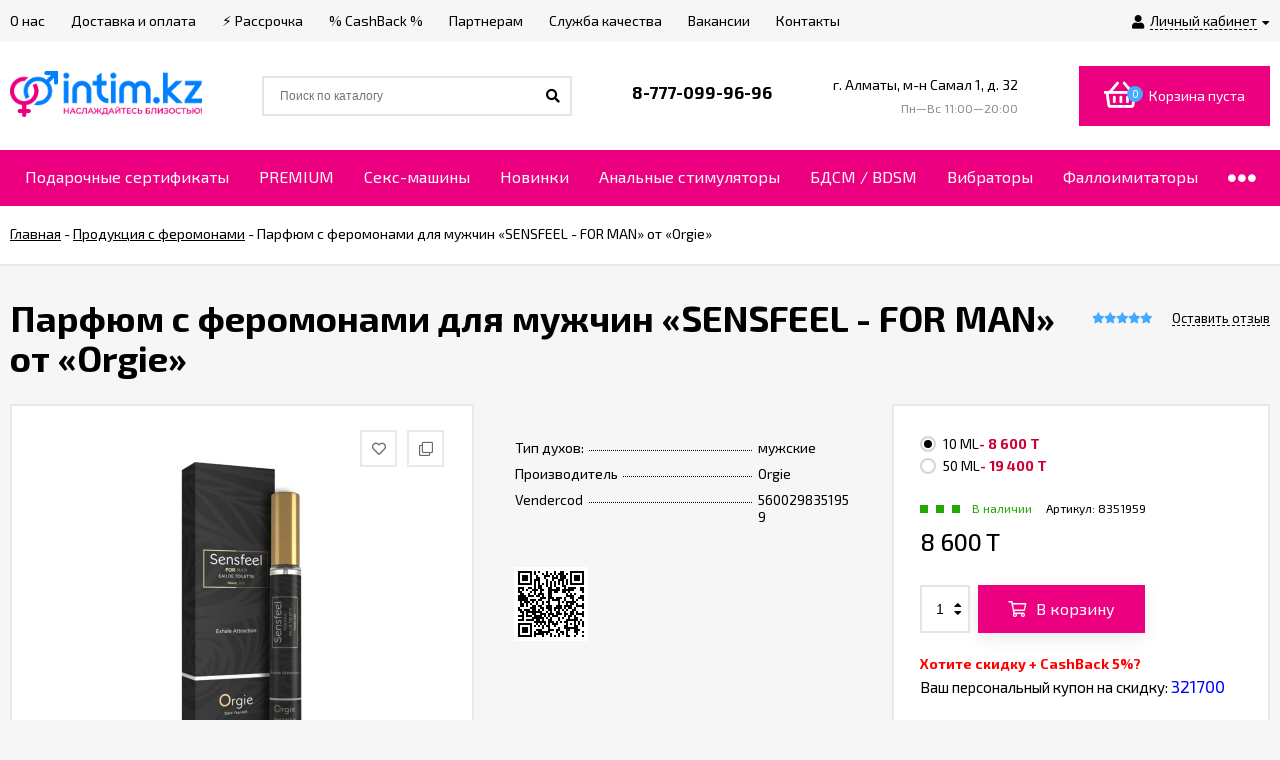

--- FILE ---
content_type: text/html; charset=utf-8
request_url: https://intim.kz/parfyum-s-feromonami-dlya-muzhchin-sensfeel-for-man-ot-orgie/
body_size: 59040
content:
<!DOCTYPE html><html lang="ru"><head prefix="og: http://ogp.me/ns# product: http://ogp.me/ns/product#"><style>
    body{font:14px/22px 'Exo 2',sans-serif;font-size:14px;color:#000;background-color:#f6f6f6}._popup-open{overflow-x:hidden!important;overflow-y:hidden!important}._wrapper{min-width:300px;max-width:1400px;margin:0 auto;padding:0 10px}a{color:#000}a:hover{color:#02adea}._button,._button-link,button,input[type=button],input[type=submit]{height:40px;line-height:40px;padding:0 20px;outline:0;cursor:pointer;box-sizing:border-box;white-space:nowrap;display:inline-block;text-decoration:none;border:none;background:#ed0080;color:#ffffff;box-shadow:0 3px 18px 0 rgba(0,0,0,.09)}._button-link:hover,._button:hover,button:hover,input[type=button]:hover,input[type=submit]:hover{background:#ed0080;color:#ffffff;box-shadow:0 3px 18px 0 rgba(0,0,0,.09),inset 0 0 100px rgba(0,0,0,.03)}.button.disabled,button.disabled,button[disabled],input[type=button].disabled,input[type=button][disabled],input[type=submit].disabled,input[type=submit][disabled]{cursor:default;opacity:.5;box-shadow:none!important}._inline-link,._link-half,.inline-link,.link-half,.link-half--act,a._inline-link,a._link-half,a.inline-link,a.link-half{text-decoration:none;border-bottom:1px dashed;cursor:pointer}._overflow{overflow:hidden}._phide{position:absolute;top:-9999px;left:-9999px}._hide{display:none}._nowrap{white-space:nowrap}.icon10,.icon16{font-family:'Font Awesome 5 Pro';font-weight:900;-moz-osx-font-smoothing:grayscale;-webkit-font-smoothing:antialiased;display:inline-block;font-style:normal;font-variant:normal;text-rendering:auto;line-height:1}.icon10.star-hover:before,.icon10.star:before{content:"\f005";color:#02adea;font-size:11px;vertical-align:1px}.icon10.star-half:before{content:"\f5c0";color:#02adea;font-size:11px;vertical-align:1px;font-weight:700}.icon10.star-empty:before{content:"\f005";color:#02adea;font-size:11px;vertical-align:1px;font-weight:300}.icon16.star-hover:before,.icon16.star:before{content:"\f005";color:#02adea;font-size:16px;vertical-align:1px}.icon16.star-half:before{content:"\f5c0";color:#02adea;font-size:16px;vertical-align:1px;font-weight:700}.icon16.star-empty:before{content:"\f005";color:#02adea;font-size:16px;font-weight:300;vertical-align:1px}.icon16.color{width:12px;height:12px;color:#02adea;border-radius:50%;vertical-align:-2px;margin-right:4px}._title{padding-left:36px;display:block;position:relative;font-size:32px;line-height:36px;font-weight:900;padding-top:1px}._title:before{content:"";position:absolute;display:block;width:8px;height:8px;background-color:#ed0080;left:0;top:0;margin-top:17px}._title:after{content:"";position:absolute;display:block;width:8px;height:8px;background-color:#ed0080;left:16px;top:0;margin-top:17px}.jq-checkbox{width:10px;height:10px;border:2px solid #d5d4d4;background:#fff;vertical-align:middle;margin:0 5px 3px 0;cursor:pointer;overflow:visible;position:relative}.jq-checkbox.checked:after{font-family:'Font Awesome 5 Pro';font-weight:900;color:#000;position:absolute;font-size:8px}.jq-checkbox.checked:after{content:"\f00c";top:0;left:1px;height:10px;line-height:10px;text-align:center;width:10px}.jq-checkbox.disabled{opacity:.5}.jq-radio{width:12px;height:12px;border:2px solid #d5d4d4;border-radius:50%;background:#fff;vertical-align:middle;margin:0 5px 3px 0;cursor:pointer;overflow:visible}.jq-radio.checked .jq-radio__div{width:8px;height:8px;background-color:#000;border-radius:50%;left:2px;top:2px;z-index:1;position:absolute}._before:before,._icon-before:before{font-family:'Font Awesome 5 Pro';font-weight:900;display:inline-block;font-style:normal;font-variant:normal;text-rendering:auto;line-height:1}._icon-link{color:#02adea}input[type=email],input[type=password],input[type=phone],input[type=search],input[type=text],select{background-color:#fff;line-height:38px;height:38px;border:2px solid #e9e9e9;color:#000;outline:0;padding:0 12px 0 12px;box-sizing:border-box;max-width:100%;font-size:13px}input[type=email]:focus,input[type=password]:focus,input[type=phone]:focus,input[type=search]:focus,input[type=text]:focus{outline:0}textarea{outline:0;padding:15px;background-color:#fff;border:2px solid #e9e9e9;box-sizing:border-box;max-width:100%}textarea:focus{outline:0}input[type=email][disabled],input[type=password][disabled],input[type=phone][disabled],input[type=search][disabled],input[type=text][disabled],select[disabled],textarea[disabled]{opacity:.7}._h1,.h1,h1{font-size:36px;line-height:40px;margin:22px 0}._h2,.h2,h2{font-size:28px;line-height:32px;margin:20px 0}._h3,.h3,h3{font-size:20px;line-height:26px;margin:16px 0;font-weight:600}._h4,.h4,h4{font-size:18px;line-height:24px;margin:14px 0;font-weight:600}._h5,.h5,h5{font-size:16px;line-height:22px;margin:12px 0;font-weight:600}.h1:first-child,.h2:first-child,.h3:first-child,.h4:first-child,.h5:first-child,.h6:first-child,h1:first-child,h2:first-child,h3:first-child,h4:first-child,h5:first-child,h6:first-child{margin-top:0}p{margin:0 0 20px 0}p._no-margin{margin:0}._font-arial{font-family:Arial}._hint,.hint{color:#989898;font-size:.9em}.clear-both{clear:both}.e-main-columns__list{display:-ms-flexbox;display:flex;-ms-flex-pack:justify;justify-content:space-between;-ms-flex-preferred-size:inherit;flex-basis:inherit;margin-bottom:50px}.e-main-columns__left{width:260px;-ms-flex-order:0;order:0}.e-main-columns__right{width:260px;-ms-flex-order:10;order:10}.e-main-columns__center{width:100%;-ms-flex-order:5;order:5}.e-main-columns__left>div:last-child{margin-bottom:0}.e-main-columns__right>div:last-child{margin-bottom:0}.e-main-columns__delimiter{clear:both;height:1px}.e-delimiter{border-top:2px solid #e9e9e9}.e-delimiter._padding{padding-top:40px}.e-main-background{width:100%;height:100%;position:fixed;left:0;top:0;z-index:200;overflow:hidden;background:#0b0b0b;opacity:.3;display:none}.e-main-bottom{background-color:#fff;padding:50px 0 10px;border-top:2px solid #e9e9e9}.e-main-bottom._padding{padding:60px 0 10px}.e-main-bottom__wrap{overflow:hidden}@media (min-width:1281px){.e-main-columns__center._with-left{width:calc(100% - 300px)}.e-main-columns__center._with-right{width:calc(100% - 300px)}.e-main-columns__center._with-left._with-right{width:calc(100% - 600px)}}@media (max-width:1280px) and (min-width:961px){.e-main-columns__list{display:block;overflow:hidden}.e-main-columns__center{float:right;width:100%}.e-main-columns__center._with-left,.e-main-columns__center._with-right{width:calc(100% - 290px)}.e-main-columns__list .e-main-columns__left{display:block}.e-main-columns__list .e-main-columns__right{display:block}.e-main-columns__list._two .e-main-columns__left>div:last-child{margin-bottom:40px}}@media (max-width:960px){.e-main-columns__list{-ms-flex-wrap:wrap;flex-wrap:wrap}.e-main-columns__center{float:none}.e-main-columns__left{width:100%}.e-main-columns__left>*{display:none}.e-main-columns__left>div:last-child,.e-main-columns__right>div:last-child{margin-bottom:30px}.e-main-columns__left>._is-mobile,.e-main-columns__left>._is-mobile:last-child{display:block;margin-bottom:30px}.e-main-columns__right{width:100%;-ms-flex-order:0;order:0}.e-main-columns__right>*{display:none}.e-main-columns__right>._is-mobile,.e-main-columns__right>._is-mobile:last-child{display:block;margin-bottom:30px}.e-delimiter._padding{padding-top:20px}}@media (max-width:600px){.e-main-bottom{padding:40px 0 10px}.e-main-bottom._padding{padding:40px 0 10px}}.e-home-text{box-sizing:border-box;margin-bottom:50px}.e-home-text._half{width:50%;float:right;padding-left:35px}.e-home-text__title{margin-bottom:24px}.e-home-text .e-home-text__title{margin-top:-5px}.e-home-text__text{font-size:15px}.e-home-text__text p{margin-bottom:18px}@media (max-width:1200px){.e-home-text._half{padding-left:20px}}@media (max-width:960px){.e-home-text._half{width:100%;float:none;padding:0}}@media (max-width:600px){.e-home-text{margin-bottom:40px}}@media (max-width:480px){.e-home-text__title{margin-bottom:10px;font-size:24px;line-height:30px}.e-home-text__title:after{margin-top:12px}.e-home-text__title:before{margin-top:12px}}.e-block-column{margin-bottom:40px;background-color:#fff}.e-block-column._empty{display:none}.e-block-column__head{border:2px solid #e9e9e9;position:relative;padding:13px 24px 13px 24px;display:block}.e-block-column__head:hover{color:#000}.e-block-column__title{font-weight:600;font-size:16px;line-height:18px;padding-left:30px;position:relative;text-decoration:none;display:block}.e-block-column__title._icon{min-height:30px;white-space:nowrap;padding-left:0;overflow:hidden}.e-block-column__title._icon:after{display:none}.e-block-column__title._icon:before{width:30px;height:30px;line-height:30px;text-align:center;background-color:#ed0080;font-family:'Font Awesome 5 Pro';font-weight:900;font-size:11px;position:static;display:inline-block;margin-top:0;margin-right:12px;white-space:normal;color:#ffffff}.e-block-column__title._icon._filter:before{content:"\f0b0"}.e-block-column__title._icon._users:before{content:"\f0c0";font-size:13px}.e-block-column__title._icon .e-block-column__name{white-space:normal;display:inline-block;vertical-align:middle;width:100%;padding-right:42px;box-sizing:border-box}.e-block-column__head._controls .e-block-column__title{padding-right:52px}.e-block-column__head._link .e-block-column__title{padding-right:20px}.e-block-column__title:hover{color:#000}.e-block-column__title:before{content:"";position:absolute;display:block;width:7px;height:7px;background-color:#ed0080;left:0;top:50%;margin-top:-3px}.e-block-column__title:after{content:"";position:absolute;display:block;width:7px;height:7px;background-color:#ed0080;left:13px;top:50%;margin-top:-3px}.e-block-column__head-link{position:absolute;right:24px;top:50%;transform:translateY(-50%);font-size:14px;line-height:normal}.e-block-column__open{position:absolute;right:24px;top:50%;transform:translateY(-50%);font-size:18px;line-height:normal;display:none}.e-block-column__controls{position:absolute;right:24px;height:20px;margin-top:-9px;top:50%;font-size:0}.e-block-column__control{text-decoration:none;display:inline-block;width:16px;height:16px;line-height:16px;text-align:center;border:2px solid #e9e9e9;font-size:10px}.e-block-column__control._hide{display:none}.e-block-column__control_down{margin-left:6px}.e-block-column__control:hover{color:#000;box-shadow:inset 0 0 100px rgba(0,0,0,.02)}.e-block-column__control._disable:hover{box-shadow:none;cursor:default}.e-block-column__control._disable i{opacity:.5}.e-block-column__control_down i{margin-left:1px}.e-block-column__block{border-right:2px solid #e9e9e9;border-left:2px solid #e9e9e9;border-bottom:2px solid #e9e9e9}.e-block-column__block._no-border{border:0}.e-block-column__content{padding:20px 24px 28px 24px}.e-block-column__content.exactly{padding:20px 24px 2px 24px}.e-block-column_photos .e-block-column__content{padding:10px 10px 10px 10px;background-color:#fff;box-sizing:border-box;width:100%;border:2px solid #e9e9e9;border-top:0}.e-block-column__content._list{overflow:hidden;height:0;padding-top:12px;padding-bottom:8px}.e-block-column__content._cart{padding-top:12px;padding-bottom:0}.e-block-column__content._visible{height:auto}.e-block-column__content._filter{padding:0}.e-block-column__other{padding:8px 24px 20px 24px;font-weight:600}.e-block-column__switch-block{margin-top:16px}.e-block-column__switch-link{color:#02adea;font-size:13px;text-decoration:none}.e-block-column__switch-link:before{content:"\f055";font-size:11px;padding-right:4px;vertical-align:-1px}.e-block-column._open .e-block-column__switch-link:before{content:"\f056"}.e-block-column__switch-text{border-bottom:1px dashed #02adea;display:inline-block;line-height:16px}.e-block-column__switch-link:hover .e-block-column__switch-text{border-bottom:0}@media (max-width:960px){.e-block-column{margin-bottom:30px}.e-block-column__title._mobile{padding-right:30px}.e-block-column__open{display:block}.e-block-column__block{display:none}.e-block-column__head-link{display:none}}@media (max-width:380px){.e-block-column__head{padding:13px 12px 13px 12px}.e-block-column__open{right:12px}}.e-error-page{background:#fff;padding:25px 15px;text-align:center;border:2px solid #e5e5e5}.e-error-page__icon{font-size:100px;color:#ebebed;height:200px;line-height:185px;width:200px;border-radius:50%;margin:0 auto 20px;box-shadow:0 0 10px rgba(0,0,0,.3);text-align:center}.e-badge-block{position:absolute;top:13px;left:13px;height:auto;line-height:normal;z-index:1}.e-badge-block._slider{top:0;left:0}.badge{color:#fff;font-size:11px;height:20px;line-height:20px;padding:0 8px;white-space:nowrap;text-align:center;display:inline-block;margin-right:10px}.badge:last-child{margin-right:0}.badge.hot{background-color:#02adea}.badge.new{background-color:#e8565f}.badge.low-price{background-color:#ff8400}.pagination{text-align:center;font-size:0;list-style:none;margin:0 0 -12px -12px}.pagination li{display:inline-block;padding:0;margin-right:12px;vertical-align:bottom;margin-bottom:12px}.pagination li a{display:inline-block;width:26px;height:26px;line-height:26px;text-decoration:none;outline:0;border:2px solid #e9e9e9;font-size:12px;color:#5e5e5e;cursor:pointer;background-color:#fff;vertical-align:top}.pagination li a:hover{color:#000;box-shadow:inset 0 0 100px rgba(0,0,0,.02)}.pagination li.selected a{border:2px solid #000;background-color:#000;color:#fff;cursor:default}.pagination li.selected a:hover{color:#fff;box-shadow:none}.pagination li a i{font-size:14px}.pagination li:first-child a i{margin-left:-1px}.pagination li:last-child a i{margin-right:-1px}.pagination li span{font-size:18px;line-height:18px;display:inline-block;vertical-align:-6px}.e-switch-version{display:block;line-height:35px;height:35px;font-size:13px;border-bottom:2px solid #e9e9e9;color:#000;background-color:#fff;overflow:hidden;position:relative}.e-switch-version__link{color:#000;display:inline-block;text-decoration:none;height:100%}.e-switch-version__icon{font-size:19px;vertical-align:-3px;margin:0 0 2px 10px}.e-switch-version__remove{float:right;line-height:35px;font-size:19px;cursor:pointer}.e-switch-version__remove{font-size:20px;cursor:pointer;position:absolute;right:10px;height:100%;text-align:right;width:30px;top:0}.e-switch-version__remove-name{position:absolute;top:50%;transform:translateY(-50%);right:0;font-family:Verdana;margin-top:-3px}@media (max-width:1440px){.e-switch-version__link{padding-right:30px}}.mfp-bg{background:rgba(0,0,0,.6)}.mfp-close-btn-in .mfp-close:hover{background:0 0;box-shadow:none}.mfp-close-btn-in .e-popup-content_dialog .mfp-close{position:absolute;overflow:hidden;right:12px;top:12px;text-decoration:none;width:30px;height:30px;text-align:center;transition:.2s;font-size:0;color:#fff}.mfp-close-btn-in .e-popup-content_dialog .mfp-close:before{font-family:'Font Awesome 5 Pro';font-weight:300;-moz-osx-font-smoothing:grayscale;-webkit-font-smoothing:antialiased;display:inline-block;font-style:normal;font-variant:normal;text-rendering:auto;content:"\f00d";position:relative;left:0;color:#000;font-size:20px;line-height:30px}.mfp-close-btn-in .e-popup-content_dialog .mfp-close:hover{background:0 0;box-shadow:none}.mfp-close-btn-in .mfp-close:hover:before{color:#02adea}.mfp-iframe-holder .mfp-close,.mfp-image-holder .mfp-close{height:auto;line-height:normal;margin-right:5px;color:#fff;right:-6px;text-align:right;padding-right:6px;width:100%;background:0 0!important;opacity:1}.mfp-iframe-holder .mfp-close:hover,.mfp-image-holder .mfp-close:hover{background:#fff;box-shadow:none}.mfp-arrow-left,.mfp-arrow-right{width:50px;height:50px;line-height:50px;text-align:center;border-radius:50%;color:#fff;font-size:24px;margin-top:-25px;font:normal normal normal 14px/1 'Font Awesome 5 Pro'}.mfp-arrow-left{left:10px}.mfp-arrow-right{right:10px}.mfp-arrow-left:active,.mfp-arrow-right:active{margin-top:-25px}.mfp-arrow-left:hover,.mfp-arrow-right:hover{background:0 0;box-shadow:none;color:#02adea}.mfp-arrow-left:after,.mfp-arrow-left:before,.mfp-arrow-right:after,.mfp-arrow-right:before{display:none}.mfp-arrow-left:before,.mfp-arrow-right:before{border:0;margin:0;display:inline-block;position:static;width:auto;height:auto;font-size:24px;opacity:1}.mfp-arrow-left:before{content:"\f053"}.mfp-arrow-right:before{content:"\f054"}[data-notify=container]{background:#449d44;font-size:14px;color:#fff;max-width:400px;border-radius:10px;padding:12px 14px;z-index:5000!important}.alert-danger[data-notify=container]{background:#ff5757}.alert-info[data-notify=container]{background:#18bbff}[data-notify=icon]{vertical-align:middle;font-size:22px}[data-notify=message]{padding-right:20px}[data-notify=container] a{color:#fff;text-decoration:underline}[data-notify=container] button{background:0 0;padding:0;height:auto;line-height:35px;font-size:22px}[data-notify=container] button:hover{box-shadow:none!important;background:0!important}[data-notify=container] button.close{position:absolute;top:0;right:10px;font-weight:700;color:#fff;font-size:21px;box-shadow:none}.e-block-custom-column{margin-bottom:40px;line-height:normal}.e-block-custom-column._no-font{font-size:0}.e-block-custom-column img{max-width:100%}.e-site-page__content{background-color:#fff;border:2px solid #e9e9e9;padding:20px 24px}.e-page{margin-bottom:60px}@media (max-width:960px){.e-page{margin-bottom:50px}}@media (max-width:728px){.e-page{margin-bottom:40px}}@media (max-width:380px){.e-site-page__content{padding:20px 12px}}.e-block{padding:22px 24px 32px;background-color:#fff;border:2px solid #e9e9e9}.e-block_equal{padding:22px 24px 22px}.e-block._margin{margin-bottom:30px}.e-block._margin-small{margin-bottom:20px}.e-block_form{padding-top:26px}.e-block_table{border:1px solid #e9e9e9;padding:0}@media (max-width:420px){.e-block{padding:12px 10px 20px}.e-block_table{padding:0}}.success-message{color:#5e6c63;border:1px solid #e0f2e9;background:#edfff6;padding:10px 15px}.subscribe-btn,.unsubscribe-btn{color:#02adea;font-size:16px}.subscribe-btn:before,.unsubscribe-btn:before{font-size:15px;display:inline-block;padding:0 5px 0 0}.subscribe-btn:hover .link-half,.unsubscribe-btn:hover .link-half{border:0}.subscribe-btn:before{font:normal normal normal 14px/1 'Font Awesome 5 Pro';content:"\f1d8";margin-right:4px;vertical-align:0}.unsubscribe-btn:before{font:normal normal normal 16px/1 'Font Awesome 5 Pro';content:"\f05e";margin-right:2px;vertical-align:0}.unsubscribe{margin:0}.admin-quick-links__el{width:50px;height:50px;border-radius:50%;font-size:30px;text-align:center;line-height:45px;opacity:.3;display:block;color:#fff;z-index:110}.admin-quick-links{position:fixed;bottom:25px;left:20px;z-index:110}._is-panel .admin-quick-links{bottom:60px}.admin-quick-links__el{background:#02adea}.admin-quick-links__el:hover{color:#fff;opacity:1}.e-text-block p,.page-content p{margin-bottom:20px}.e-text-block p:last-child,.page-content p:last-child{margin-bottom:0}.e-text-block li p:last-child,.page-content li p:last-child{margin-bottom:20px}.e-home-text,.e-post-stream__text,.e-post__text,.e-product-other-page,.e-text-block{overflow:hidden}.e-home-text ol,.e-home-text ul,.e-post-stream__text ol,.e-post-stream__text ul,.e-post__text ol,.e-post__text ul,.e-product-other-page ol,.e-product-other-page ul,.e-text-block ol,.e-text-block ul{margin-bottom:20px}.e-home-text li,.e-post-stream__text li,.e-post__text li,.e-product-other-page li,.e-text-block li{margin-bottom:8px;line-height:20px}.e-home-text figure,.e-post-stream__text figure,.e-post__text figure,.e-product-other-page figure,.e-text-block figure{margin:20px 0}.e-home-text iframe,.e-home-text img,.e-post-stream__text iframe,.e-post-stream__text img,.e-post__text iframe,.e-post__text img,.e-product-other-page iframe,.e-product-other-page img,.e-text-block iframe,.e-text-block img{max-width:100%}.e-home-text table,.e-post-stream__text table,.e-post__text table,.e-product-other-page table,.e-text-block table{border-collapse:collapse;border-spacing:0;border:1px solid #e9e9e9;width:100%}.e-home-text table th,.e-post-stream__text table th,.e-post__text table th,.e-product-other-page table th,.e-text-block table th{font-weight:500}.e-home-text table td,.e-home-text table th,.e-post-stream__text table td,.e-post-stream__text table th,.e-post__text table td,.e-post__text table th,.e-product-other-page table td,.e-product-other-page table th,.e-text-block table td,.e-text-block table th{padding:16px;border:1px solid #e9e9e9;vertical-align:top;text-align:left}.wa-form{max-width:400px;width:auto!important;line-height:normal}.e-popup__login .wa-form{max-width:none}.wa-form_inline{line-height:20px}.wa-field{margin-bottom:16px}.wa-field_nomargin{margin-bottom:0}.wa-name{margin-bottom:6px}.wa-form_inline .wa-name{display:inline-block;margin-right:5px;vertical-align:middle;margin-bottom:0}.wa-required .wa-name:after{content:"*"}.wa-required.field span:after{content:"*"}.wa-value input[type=email],.wa-value input[type=password],.wa-value input[type=phone],.wa-value input[type=text]{width:100%}.wa-value textarea{width:100%}.wa-form_inline .wa-value{display:inline-block;font-weight:700;vertical-align:middle}.wa-value em{display:block}.wa-value .field{display:block;margin-bottom:14px}.wa-value .field span{display:block;font-size:12px;color:#8c8c8c}.checkout-result.error,.errormsg,.wa-error-msg{color:red;margin-top:4px;font-size:12px;display:block;font-style:normal}.wa-form__auth-line>*{display:inline-block;vertical-align:middle;margin-right:4px}.wa-form__auth-line .userpic{margin-right:2px}.wa-form__auth-line>a{margin-left:2px}input[type=email].error,input[type=email].wa-error,input[type=password].error,input[type=password].wa-error,input[type=phone].error,input[type=phone].wa-error,input[type=text].error,input[type=text].wa-error,textarea.error{border:2px solid red;color:#000;font-size:14px}.wa-submit{margin-top:22px}.wa-captcha p>*{vertical-align:middle}.wa-auth-adapters{margin-bottom:20px}.wa-auth-adapters_profile{margin-top:30px;border:2px solid #e9e9e9;padding:16px 15px 12px;background-color:#fff}.wa-auth-adapters h3{margin-top:0}.auth-type,.wa-auth-adapters ul{margin:0!important;padding:0;list-style:none}.auth-type li,.wa-auth-adapters li{display:inline-block;margin-bottom:12px;margin-right:15px}.auth-type li img,.wa-auth-adapters li img{margin-right:5px;vertical-align:-3px}.wa-auth-adapters p:last-child{margin-bottom:20px}.e-popup .wa-name{margin-bottom:6px}.e-popup .wa-value{font-weight:300}.e-popup .wa-value input[type=email],.e-popup .wa-value input[type=password],.e-popup .wa-value input[type=phone],.e-popup .wa-value input[type=text]{width:100%}.e-popup .wa-value input.wa-captcha-input[type=email],.e-popup .wa-value input.wa-captcha-input[type=password],.e-popup .wa-value input.wa-captcha-input[type=phone],.e-popup .wa-value input.wa-captcha-input[type=text]{width:auto}.e-popup .wa-value .wa-captcha{margin-top:21px}.e-popup .wa-value .wa-captcha p{margin-bottom:8px}.e-popup .wa-value .wa-captcha .wa-error-msg{margin-top:-4px}.e-popup .wa-auth-adapters{font-weight:300;font-size:13px}@media (max-width:350px){.e-popup .wa-value input.wa-captcha-input[type=text]{width:auto;max-width:150px}}.comment-form .wa-auth-adapters{margin-bottom:-5px}.wa-field{margin:14px 0 0 0!important}.wa-signup-form-wrapper input[type=email],.wa-signup-form-wrapper input[type=password],.wa-signup-form-wrapper input[type=text]{width:400px!important;max-width:100%!important;font-size:13px!important;padding:0 12px 0 12px!important;line-height:38px!important;height:38px!important;border:2px solid #e9e9e9!important;margin:0!important}.wa-signup-form-wrapper input[type=text]:focus,.wa-signup-form-wrapper select:focus,.wa-signup-form-wrapper textarea:focus{border:2px solid #e9e9e9!important}.wa-signup-form-wrapper input[type=text]:hover,.wa-signup-form-wrapper select:hover,.wa-signup-form-wrapper textarea:hover{border:2px solid #e9e9e9!important}.wa-signup-form-wrapper input.wa-error,.wa-signup-form-wrapper input.wa-error:focus,.wa-signup-form-wrapper input.wa-error:hover,.wa-signup-form-wrapper select.wa-error,.wa-signup-form-wrapper select.wa-error:focus,.wa-signup-form-wrapper select.wa-error:hover,.wa-signup-form-wrapper textarea.wa-error,.wa-signup-form-wrapper textarea.wa-error:focus,.wa-signup-form-wrapper textarea.wa-error:hover{border:2px solid red!important;color:#000!important}.wa-signup-form-wrapper .wa-field .wa-name{font-size:14px!important;color:#000!important;line-height:normal!important;margin-bottom:6px!important}.wa-signup-form-wrapper .wa-signup-form-actions .wa-login-url{margin-top:20px!important;margin-left:6px;font-size:14px;display:inline-block}.wa-signup-form-wrapper .wa-error-msg{margin:4px 0 0!important}.wa-buttons-wrapper{display:inline-block}.wa-auth-adapters ul{margin-bottom:4px!important}.wa-auth-adapters br{display:none}.auth-type li img,.wa-auth-adapters li img[title]{vertical-align:middle}.wa-login-form-wrapper .wa-field{margin:14px 0 0 0!important}.wa-login-form-wrapper input[type=email],.wa-login-form-wrapper input[type=password],.wa-login-form-wrapper input[type=text]{width:400px!important;max-width:100%!important;font-size:13px!important;padding:0 12px 0 12px!important;line-height:38px!important;height:38px!important;border:2px solid #e9e9e9!important;margin:0!important}.wa-login-form-wrapper input[type=text]:hover,.wa-login-form-wrapper select:hover,.wa-login-form-wrapper textarea:hover{border:2px solid #e9e9e9!important}.wa-login-form-wrapper input[type=text]:focus,.wa-login-form-wrapper select:focus,.wa-login-form-wrapper textarea:focus{border:2px solid #e9e9e9!important}.wa-login-form-wrapper input.wa-error,.wa-login-form-wrapper input.wa-error:focus,.wa-login-form-wrapper input.wa-error:hover,.wa-login-form-wrapper select.wa-error,.wa-login-form-wrapper select.wa-error:focus,.wa-login-form-wrapper select.wa-error:hover,.wa-login-form-wrapper textarea.wa-error,.wa-login-form-wrapper textarea.wa-error:focus,.wa-login-form-wrapper textarea.wa-error:hover{border:2px solid red!important;color:#000!important}.wa-login-form-wrapper .wa-field .wa-name{font-size:14px!important;color:#000!important;line-height:normal!important;margin-bottom:6px!important}.wa-login-forgotpassword-url{display:block!important;margin-top:6px;font-size:14px}.wa-login-form-wrapper .wa-login-form-actions .wa-signup-url{margin-top:20px!important;margin-left:6px;font-size:14px;display:inline-block}.wa-login-form-wrapper .wa-error-msg{margin:4px 0 0!important}.wa-buttons-wrapper{display:inline-block}.block-confirmation-email{line-height:17px}.wa-info-msg{line-height:20px;font-size:12px}.wa-forgotpassword-form-wrapper .wa-field{margin:14px 0 0 0!important}.wa-forgotpassword-form-wrapper input[type=email],.wa-forgotpassword-form-wrapper input[type=password],.wa-forgotpassword-form-wrapper input[type=text]{width:400px!important;max-width:100%!important;font-size:13px!important;padding:0 12px 0 12px!important;line-height:38px!important;height:38px!important;border:2px solid #e9e9e9!important;margin:0!important}.wa-forgotpassword-form-wrapper input[type=text]:hover,.wa-forgotpassword-form-wrapper select:hover,.wa-forgotpassword-form-wrapper textarea:hover{border:2px solid #e9e9e9!important}.wa-forgotpassword-form-wrapper input[type=text]:focus,.wa-forgotpassword-form-wrapper select:focus,.wa-forgotpassword-form-wrapper textarea:focus{border:2px solid #e9e9e9!important}.wa-forgotpassword-form-wrapper input.wa-error,.wa-forgotpassword-form-wrapper input.wa-error:focus,.wa-forgotpassword-form-wrapper input.wa-error:hover,.wa-forgotpassword-form-wrapper select.wa-error,.wa-forgotpassword-form-wrapper select.wa-error:focus,.wa-forgotpassword-form-wrapper select.wa-error:hover,.wa-forgotpassword-form-wrapper textarea.wa-error,.wa-forgotpassword-form-wrapper textarea.wa-error:focus,.wa-forgotpassword-form-wrapper textarea.wa-error:hover{border:2px solid red!important;color:#000!important}.wa-forgotpassword-form-wrapper .wa-field .wa-name{font-size:14px!important;color:#000!important;line-height:normal!important;margin-bottom:6px!important}.wa-forgotpassword-form-wrapper .wa-forgotpassword-form-actions{margin-top:0!important}.wa-forgotpassword-form-wrapper .wa-forgotpassword-form-actions .wa-login-url{margin-top:18px!important}.wa-forgotpassword-form-wrapper .wa-field .wa-forgotpassword-button{margin-top:16px!important;display:block!important}.wa-forgotpassword-form-wrapper .wa-info-msg{font-size:14px!important}.wa-forgotpassword-form-wrapper .wa-info-messages{margin-bottom:0!important}.wa-forgotpassword-form-wrapper .wa-error-msg{margin:4px 0 0!important}.wa-set-password-form-wrapper .wa-field{margin:14px 0 0 0!important}.wa-set-password-form-wrapper input[type=email],.wa-set-password-form-wrapper input[type=password],.wa-set-password-form-wrapper input[type=text]{width:400px!important;max-width:100%!important;font-size:13px!important;padding:0 12px 0 12px!important;line-height:38px!important;height:38px!important;border:2px solid #e9e9e9!important;margin:0!important}.wa-set-password-form-wrapper input[type=text]:hover,.wa-set-password-form-wrapper select:hover,.wa-set-password-form-wrapper textarea:hover{border:2px solid #e9e9e9!important}.wa-set-password-form-wrapper input[type=text]:focus,.wa-set-password-form-wrapper select:focus,.wa-set-password-form-wrapper textarea:focus{border:2px solid #e9e9e9!important}.wa-set-password-form-wrapper input.wa-error,.wa-set-password-form-wrapper input.wa-error:focus,.wa-set-password-form-wrapper input.wa-error:hover,.wa-set-password-form-wrapper select.wa-error,.wa-set-password-form-wrapper select.wa-error:focus,.wa-set-password-form-wrapper select.wa-error:hover,.wa-set-password-form-wrapper textarea.wa-error,.wa-set-password-form-wrapper textarea.wa-error:focus,.wa-set-password-form-wrapper textarea.wa-error:hover{border:2px solid red!important;color:#000!important}.wa-set-password-form-wrapper .wa-field .wa-name{font-size:14px!important;color:#000!important;line-height:normal!important;margin-bottom:6px!important}.wa-set-password-form-wrapper .wa-set-password-form-actions{margin-top:0!important}.wa-set-password-form-wrapper .wa-set-password-form-actions .wa-login-url{margin-top:14px!important}.wa-signup-form-wrapper .wa-signup-form-email-confirmed-block .wa-app-url-link{text-decoration:underline!important}.wa-set-password-form-wrapper .wa-error-msg{margin:4px 0 0!important}.wa-value .jq-radio{margin-left:14px}.wa-value label:first-child .jq-radio{margin-left:0}.menu-v{list-style:none;margin:0;padding:0;font-size:0}.e-block-column .menu-v{margin-bottom:-8px}.e-block-column .menu-v li{border-bottom:none;width:50%;display:inline-block;vertical-align:top;padding-bottom:8px}.e-block-column .menu-v li._show{display:inline-block!important}.e-block-column .menu-v>*{font-size:14px}.e-block-column .menu-v li a{display:inline-block;padding-right:5px}.lazyloading-paging-loader{text-align:center;font-size:16px;color:#888}.lazyloading-paging-loader span{margin-left:4px}.icon16.loading{animation:fa-spin 2s infinite linear;text-align:center;width:1.28571429em;font-size:16px}.lazyloading-paging-loader .icon16.loading{font-size:14px;margin-right:4px;vertical-align:1px}.icon16.loading:before{content:"\f110"}.table{border-collapse:collapse;border-spacing:0;line-height:22px}.table._white{background-color:#fff}.table._full{width:100%}.table td,.table th{padding:10px;border:1px solid #e9e9e9}.table.not-bordered td{border:none}.table.lined{margin-top:25px;width:100%;border-spacing:0;border-collapse:collapse}.table.lined th{padding-left:7px;padding-right:7px}.table.lined td{padding:15px 7px;border-bottom:2px solid #e9e9e9}.table.lined td.min-width{width:1%}.table.lined td p{margin:0}.table.lined td input.numerical{width:50px;margin-right:5px;text-align:right}.table.lined tr.no-border td{border:none}.table.lined tr.thin td{padding-top:13px;padding-bottom:0}.table.lined tr.service td{padding-top:5px;padding-bottom:5px;padding-left:25px;font-size:.8em;color:#555}.profile-head{margin-bottom:20px}.profile-head h1{display:inline-block;margin-bottom:0}.profile-head-edit{margin-left:12px;vertical-align:4px;display:inline-block}.profile-head-edit:before{content:"\f040";font-size:14px;margin:0;vertical-align:middle}.profile-head-edit a{display:inline-block;font-size:16px;color:#02adea;margin-left:5px;vertical-align:middle}.profile-top-msg{margin-bottom:20px}.prodile_edit-cancel-btn{margin-left:10px}.prodile_edit-cancel-btn i{margin-right:4px;vertical-align:-1px;font-size:12px}.wa-field-password .wa-value>span{display:block;margin-bottom:8px}.wa-field-password .wa-value .field{margin-bottom:10px;height:auto;display:block}.wa-field-password .wa-value .field>span{margin-right:6px;display:block;margin-bottom:6px}.wa-form .wa-field:last-of-type{margin-top:20px;margin-bottom:0}.wa-form__auth-line{margin-bottom:20px}.wa-captcha{margin-bottom:20px}.wa-captcha p{margin-bottom:12px}.wa-value input.wa-captcha-input{width:auto}.wa-captcha-refresh{font-size:12px}.product-nav{list-style:none;margin:0 0 30px 0;padding:0}.product-nav li{display:inline-block;margin:0 14px 0 0;padding:0;line-height:24px}.product-nav li.selected a{color:#e8565f}.tags.cloud a{text-decoration:none;background-color:#f4f4f4;margin-right:12px;padding:9px 14px;border-radius:5px;display:inline-block;margin-bottom:15px;font-size:12px}.row{border-top:1px solid #ebebeb;padding:20px 0;white-space:nowrap;word-spacing:0;font-size:0}.row *{font-size:14px;word-spacing:normal;white-space:normal}.row.no-border{border:none}.col{display:inline-block;vertical-align:top}.col.w1{width:6%}.col.w2{width:12%}.col.w3{width:18%}.col.w4{width:24%}.col.w5{width:30%}.col.w6{width:36%}.col.w7{width:42%}.col.w8{width:48%}.col.w9{width:54%}.col.w10{width:60%}.col.w11{width:66%}.col.w12{width:72%}.col.w13{width:78%}.col.w14{width:84%}.col.w15{width:90%}.col.w16{width:96%}.error{color:red}.pages{margin:-4px 0 20px 0;padding:0;list-style:none}.pages li{display:inline-block;margin-right:10px;line-height:22px}.pages li:after{content:"|";margin-left:10px}.pages li:last-child:after{display:none;margin:0}.pages li.selected a{color:#02adea}ul.menu-h{margin:0;padding:0}ul.menu-h li{list-style:none;display:inline-block;padding:0 10px 0 0;line-height:1.3em}ul.menu-h li a{display:inline-block;padding:13px 16px 13px 16px;text-decoration:none}ul.menu-h li.selected a{color:#e8565f;cursor:default}.nowrap{white-space:nowrap}.align-right{text-align:right}.align-left{text-align:left}.align-center{text-align:center}.bold{font-weight:700}.semibold{font-weight:600}.order-status{display:inline-block;padding:0 5px 1px;font-size:14px;color:#fff;line-height:27px;border-radius:5px}h1 .order-status{vertical-align:top}.gray{color:#888}.userpic20{width:20px}.icon16.userpic20{background-position:-2px -2px;border-radius:50%;background-size:20px 20px}.order-status{display:inline-block;padding:0 5px 1px;font-size:14px;color:#fff;line-height:27px;border-radius:5px}h1 .order-status{vertical-align:top;font-weight:400}.back-to-root{margin-left:5px}.topic-sorting-top{margin-bottom:7px}.e-block .e-hub-topic{margin-bottom:20px}.e-style__clear_both{clear:both}.e-style-h1{padding-left:36px;display:block;position:relative;font-size:32px;line-height:36px;font-weight:900;padding-top:1px;margin-bottom:20px}.e-style-h1._first{margin-top:0}.e-style-h1:before{content:"";position:absolute;display:block;width:8px;height:8px;background-color:#ed0080;left:0;top:0;margin-top:17px}.e-style-h1:after{content:"";position:absolute;display:block;width:8px;height:8px;background-color:#ed0080;left:16px;top:0;margin-top:17px}.e-style-h1-clear{vertical-align:16px;display:inline-block;margin-bottom:16px;margin-left:12px}.e-style-h1-clear__text{display:inline-block;font-size:14px;color:#02adea;margin-left:4px;vertical-align:-1px;line-height:15px;font-weight:400}.e-style-h1-clear:hover .e-style-h1-clear__text{border:0}.e-style-h1-clear__fa{margin:0;color:#02adea;font-weight:400;font-size:13px;vertical-align:-2px}@media (max-width:960px){.e-style-h1{padding-left:0}.e-style-h1:before{display:none}.e-style-h1:after{display:none}}.shop-regions-ip-analyzer__wrapper,.shop-regions-window__wrapper,.shop-regions-window_show{z-index:240!important}.shop-regions,.shop-regions a{color:#000!important}.e-header-addresses__item .shop-regions-window__search .shop-regions-window__sub-header{margin-bottom:20px}.e-header-addresses__item .shop-regions__button-close{font-size:0;position:absolute;right:18px;top:14px;text-decoration:none;width:30px;height:30px;line-height:30px;text-align:center;font-family:"Open Sans",serif;color:#000;opacity:1;overflow:hidden;transition:.2s}.e-header-addresses__item .shop-regions__button-close:before{font-family:'Font Awesome 5 Pro';font-weight:300;-moz-osx-font-smoothing:grayscale;-webkit-font-smoothing:antialiased;display:inline-block;font-style:normal;font-variant:normal;text-rendering:auto;line-height:1;content:"\f00d";left:8px;background-color:#fff;position:relative;font-size:20px}.e-header-addresses__item .shop-regions__button-close:hover{color:#02adea}.e-header-addresses__item .shop-regions-ip-analyzer__header,.e-header-addresses__item .shop-regions-window__header,.shop-regions-window__search .shop-regions-window__sub-header{margin-bottom:18px}.e-header-addresses__item .shop-regions-ip-analyzer__button,.e-header-addresses__item .shop-regions-window-search__button{padding:10px 15px}.dp-product{margin-top:26px;border-radius:0!important}.dp-dialog__header-title{font-size:24px;font-weight:500}.dp-dialog.dp-dialog--header-small-padding .dp-dialog__header{padding-bottom:14px!important}.e-buy1click-button{text-align:left;margin-top:8px;box-shadow:none}.e-products-list .e-buy1click-button{margin-top:8px;margin-bottom:-1px}.e-products-tbl .e-buy1click-button{margin-top:6px;text-align:right;font-size:13px}.e-product-management .e-buy1click-button{text-align:left;margin-top:11px}.e-buy1click-button button{background:0 0!important;padding:0;display:inline-block;color:#000;border-bottom:1px dashed #000;text-decoration:none;line-height:normal;font-weight:400;border-radius:0;box-shadow:none!important;font-family:'Exo 2',sans-serif!important}.e-buy1click-button button:hover{border-bottom:0;background:0 0;box-shadow:none}.e-buy1click-button .buy1click-open-button_loading,.e-buy1click-button .buy1click-open-button_loading[disabled]{border-bottom:0;display:inline-block;box-shadow:none;background:0 0}.buy1click-button[disabled],.buy1click-button[disabled]:hover,.buy1click-form .buy1click-form-button[disabled],.buy1click-form .buy1click-form-button[disabled]:hover{border-bottom:1px dashed #f2f2f2}.e-buy1click-button .buy1click-loader{vertical-align:top;display:none;animation:none}.e-buy1click-button .buy1click-button,.e-buy1click-button .buy1click-form-button,.e-buy1click-button button{height:auto!important;width:auto!important;padding:0!important}.e-cart-results__buttons .buy1click-open-button{line-height:40px;font-family:'Exo 2',sans-serif;font-weight:400;padding:0 20px;border-radius:0;margin:0 5px 12px}.brands-list{font-size:0;margin-top:30px}.brands-list_el{display:inline-block;width:25%;vertical-align:middle;font-size:13px;text-align:center;margin-bottom:50px;padding:0 20px;box-sizing:border-box}.brands-list_el-img{display:block;width:100%;height:100%;text-decoration:none;border:0;outline:0;margin-bottom:15px}.brands-list_el img{max-width:100%;max-height:100%;vertical-align:middle}@media (max-width:720px){.brands-list_el{width:33.3%;width:calc(100%/3)}}@media (max-width:540px){.brands-list_el{width:50%}}@media (max-width:380px){.brands-list_el{width:100%}}.shop-brand-brands__wrapper .shop-brand-brands__brand-image-box{margin:0 auto 20px}.shop-brand-brands__wrapper .shop-brand-brands__brand-link{border-radius:0;border:0}.shop-brand-brands__wrapper .shop-brand-brands__brand-link:hover{border:0}.brand-plugin-catalog-brand-categories__list{margin-top:8px;line-height:22px}.brand-plugin-catalog__header .brand-plugin-catalog-header__categories{margin-bottom:0}.e-block-column .shop-brand-nav{margin:-14px!important;margin-bottom:8px!important}.e-block-column .shop-brand-nav-item{margin:10px 12px}.e-block-column .shop-brand-nav-item__image{max-width:90%;max-height:90%}.e-block-column .shop-brand-nav-item__name{font-size:13px}.e-block-column .shop-brand-nav-item__image-box{margin-bottom:3px}.shop-brand-brands__brand-link{padding:20px 30px}.brand-plugin-catalog__header .brand-plugin-catalog-header__brand{overflow:hidden;margin-bottom:20px}.menu-v .shop-brand-nav__item{padding-bottom:0!important}.shop-brand-nav__item a{display:block!important;padding-right:0!important}.brand-plugin-pages .brand-plugin-pages__item{border-radius:0;margin-bottom:-2px;vertical-align:middle}.brand-plugin-pages .brand-plugin-pages__item_current,.brand-plugin-pages .brand-plugin-pages__item_current:hover,.brand-plugin-pages .brand-plugin-pages__item_current:link,.brand-plugin-pages .brand-plugin-pages__item_current:visited{border:2px solid #e9e9e9;border-radius:0}#brand-add-form-wrapper .wa-captcha{margin-top:20px}@media (max-width:640px){.shop-brand-brands__wrapper .shop-brand-brands__brand-wrap{width:50%}.brand-plugin-catalog-brand-categories__list{padding-left:30px!important}.brand-plugin-catalog-brand-categories__list_depth_0{padding-left:0!important}.shop-brand-brands__wrapper .shop-brand-brands__brand-link{margin:10px}}@media (max-width:480px){.shop-brand-brands__wrapper .shop-brand-brands__brand-link{margin:0;padding:30px}}@media (max-width:400px){.shop-brand-brands__wrapper .shop-brand-brands__brand-link{padding:20px}}.cartOS__button{line-height:normal!important}.cartOS__form .wa-form{max-width:none!important}.cartOS__shipInfo{padding:20px 20px 20px 40px!important}.e-controls-checkbox__item{margin-bottom:8px}.e-controls-checkbox__label{cursor:pointer}.e-controls-button{font-size:0;margin-right:-16px;margin-bottom:2px}.e-controls-button__item{line-height:30px;padding:0 12px;background-color:#fff;color:#000;display:inline-block;position:relative;text-align:center;cursor:pointer;margin-right:16px;margin-bottom:16px;box-shadow:0 3px 9px 0 rgba(0,0,0,.12);font-size:14px}.e-controls-button__item input{opacity:0;visibility:hidden;width:0}.e-controls-button__item.checked{background-color:#ed0080;color:#ffffff}.e-controls-button__item .jq-checkbox{width:100%;height:100%;background:0 0;margin:0;border:0;display:none;left:0}.e-controls-button__item._hide{display:none}.e-controls-radio{margin-right:-10px}.e-controls-radio__item{margin-right:10px;cursor:pointer}.e-controls-radio._list .e-controls-radio__item{display:block;margin-bottom:3px}.e-controls-color{margin-right:-11px;font-size:0}.e-controls-color__item{margin-bottom:11px;display:inline-block;margin-right:11px;vertical-align:top;text-align:center}.e-controls-color_show-name .e-controls-color__item{width:50px}.e-controls-color__item._hide{display:none}.e-controls-color__item-wrap{display:inline;background-color:inherit}.e-controls-color__item-wrap[style*='background-color:#FFFFFF'] .jq-checkbox{border:1px solid #e5e5e5;color:#000}.e-controls-color .jq-checkbox{display:block;text-decoration:none;border:0;outline:0;width:32px;height:32px;box-sizing:border-box;background-color:inherit;margin:0 auto}.e-controls-color .jq-checkbox__div{display:block;width:100%;height:100%;background-color:inherit;position:relative}.e-controls-color__item-name{font-size:10px;margin-top:1px;line-height:14px;display:none}.e-controls-color_show-name .e-controls-color__item-name{display:inline-block}.e-controls-color .jq-checkbox.checked:after{display:none}.e-controls-color .jq-checkbox.checked:before{font-family:'Font Awesome 5 Pro';font-weight:300;z-index:1;content:"\f00c";position:absolute;font-size:16px;color:#fff;left:50%;top:50%;transform:translate(-50%,-50%);margin-left:1px}.e-controls-color__item-wrap[style*='background-color:#FFFFFF'] .jq-checkbox.checked:before{color:#000}.e-controls-counter{display:inline-block;text-align:center;vertical-align:middle;position:relative}input.e-controls-counter__input{width:48px;height:38px;line-height:34px;padding:0 14px 0 4px;border:2px solid #e5e5e5;background-color:#fff;text-align:center;outline:0;box-sizing:border-box;font-size:14px}.e-controls-counter__controls{position:absolute;right:8px;top:0;width:8px;height:34px;font-size:12px;padding:2px 0}.e-controls-counter__control{display:block;height:17px;line-height:17px;position:relative;width:14px}.e-controls-counter__control i{position:absolute;line-height:8px;font-size:12px}.e-controls-counter__control i:before{line-height:8px;display:inline-block}.e-controls-counter__control_down i{top:0;left:0}.e-controls-counter__control_up i{bottom:0;left:0}.e-breadcrumbs{background-color:#fff;margin-top:-15px;padding-bottom:19px;line-height:22px}.e-breadcrumbs__item{list-style:none;display:inline-block;position:relative}.e-breadcrumbs__link._current{text-decoration:none;cursor:default}.e-breadcrumbs__link._current:hover{color:#000}.e-breadcrumbs__delimiter{vertical-align:0;padding:0 3px}.e-breadcrumbs__item span.e-breadcrumbs__name{vertical-align:-1px}.e-breadcrumbs__item .e-breadcrumbs__link span.e-breadcrumbs__name{vertical-align:inherit}.e-breadcrumbs__subs{position:absolute;padding-top:7px;left:10px;background:#fff;display:none;z-index:4;box-sizing:border-box}.e-breadcrumbs__subs-wrap{padding:16px 18px 20px 16px;min-width:180px;max-width:210px;box-shadow:-3px 5px 10px rgba(0,0,0,.07);border:1px solid #e5e5e5;background-color:#fff}._no-touch .e-breadcrumbs__item:hover .e-breadcrumbs__subs{display:block}.e-breadcrumbs__subs-link{display:block;line-height:16px;margin-bottom:16px;white-space:normal}.e-breadcrumbs__subs-link:last-child{margin-bottom:0}.e-header-top{height:42px;line-height:42px;background-color:#f6f6f6}.e-header-top__regions{float:right;margin-left:25px}.e-search-icon{float:right}@media (max-width:420px){.e-header-top__regions{font-size:0}.e-header-top__regions a{font-size:14px}}@media (max-width:340px){.e-header-top__regions{margin-left:10px}}.e-auth{float:right;position:relative;margin-left:25px}.e-auth__open-link{text-decoration:none;display:block;height:100%}.e-auth__open-link:hover{color:#000}.e-auth._open .e-auth__open-link{color:#02adea}.e-auth__open-icon{margin-right:6px;font-size:14px;vertical-align:-1px}.e-auth__open-name{border-bottom:1px dashed #000;display:inline-block;line-height:17px}.e-auth._open .e-auth__open-name{border-bottom:1px dashed #02adea}.e-auth__open-caret{font-size:12px;margin-left:5px;vertical-align:-1px;transition:.2s}.e-auth._open .e-auth__open-caret{transform:rotate(180deg)}.e-auth__block{position:absolute;right:0;width:320px;padding-top:10px;opacity:0;visibility:hidden;transition:padding .2s,opacity .1s;z-index:240}.e-auth._open .e-auth__block{opacity:1;visibility:visible;padding-top:0}.e-auth__caret{position:absolute;top:0;color:#e9e9e9}.e-auth__block-wrap{box-shadow:-3px 5px 10px rgba(0,0,0,.07);padding:24px 30px 20px 30px;background-color:#fff;border:1px solid #e9e9e9}.e-auth__top{margin:0 0 8px 0;padding:0 0 20px 0;list-style:none;border-bottom:1px solid #e9e9e9}.e-auth__middle._offset{margin-top:-10px}.e-auth__bottom{margin:10px 0 0 0;padding:20px 0 2px 0;list-style:none;border-top:1px solid #e9e9e9}.e-auth__top-link{font-size:15px;text-decoration:none}.e-auth__top-button{font-size:14px;box-shadow:0 3px 18px 0 rgba(0,0,0,.07)}.e-auth__middle{margin:16px 0 10px}.e-auth__middle._offset{margin:-6px 0 20px}.e-auth__list,.e-auth__middle .pages{list-style:none;margin:0;padding:0}.e-auth__list-item,.e-auth__middle li{font-size:16px;display:block;line-height:26px;margin-bottom:12px}.e-auth__list-item:last-child,.e-auth__middle li:last-child{margin-bottom:0}.e-auth__list-item:after,.e-auth__middle li:after{display:none}.e-auth__list-link,.e-auth__middle li a{font-size:16px;text-decoration:none;display:block}@media (max-width:340px){.e-header-top._is-region .e-auth__open-name{font-size:0}.e-header-top._is-region .e-auth__open-icon{margin-right:3px}.e-auth{margin-left:25px}.e-auth__block{width:300px}.e-auth__block-wrap{padding:24px 20px 20px 20px}}.e-menu{padding-right:160px;height:42px}.e-menu._overflow{padding-right:0}.e-menu__list{list-style:none;margin:0;padding:0;font-size:0;white-space:nowrap;height:42px}.e-menu__item{display:inline-block;font-size:14px;margin-right:26px;position:relative}.e-menu__item._hide{display:none}.e-menu__item_close{display:none;text-align:right;font-size:18px}.e-menu__link{line-height:42px;display:inline-block;text-decoration:none}.e-menu__link:hover{color:#000}.e-menu__item:hover .e-menu__link{color:#02adea}.e-menu__expand{font-size:12px;transition:.2s;margin-left:5px;display:inline-block}.e-menu__item:hover .e-menu__expand{transform:rotate(180deg);color:#02adea}.e-menu__sub{position:absolute;left:-14px;width:240px;padding-top:10px;opacity:0;visibility:hidden;transition:padding .2s,opacity .1s;z-index:240}@media (max-width:1400px){.e-menu__item:first-child .e-menu__sub{left:-10px}}.e-menu__item:hover .e-menu__sub{opacity:1;padding-top:0;visibility:visible}.e-menu__sub-list{box-shadow:3px 5px 10px rgba(0,0,0,.07);padding:20px 14px 9px 16px;background-color:#fff;list-style:none;margin:0;height:auto;border:1px solid #e9e9e9;white-space:normal}.e-menu__sub-item{line-height:20px;margin-bottom:14px;height:auto}.e-menu__sub-link{display:block}.e-menu-timeline__dates{list-style:none;margin:0;padding:0}.e-menu-timeline__list{margin-bottom:20px;line-height:normal}.e-menu-timeline__list:last-child{margin-bottom:0}.e-menu-timeline__year{margin-bottom:8px}.e-menu-timeline__year-link{display:inline-block;margin:0 10px 0 0;padding:4px 10px;border-radius:5px;background:#ed0080;color:#ffffff;text-decoration:none}.e-menu-timeline__year-link:hover{color:#ffffff;box-shadow:inset 0 0 100px rgba(0,0,0,.03)}.e-menu-timeline__months{list-style:none;margin:0;padding:0}.e-menu-timeline__month{display:inline-block;margin-right:12px;margin-bottom:6px}.e-menu-timeline__links{list-style:none;border-top:2px solid #e9e9e9;margin:15px -24px -10px -24px;padding:15px 24px 0 24px}.e-menu-timeline__links-block{display:inline-block;margin-right:12px}.e-menu-mobile__open{float:left;font-size:26px;margin-left:-10px;padding:0 10px}.e-menu-mobile__close{padding:10px 16px;display:inline-block;position:relative;color:#fb6000;float:right}.e-menu-mobile__block{width:0;overflow:hidden;transition:.2s;position:absolute;left:0;top:0;display:block;background:#fff;height:100%;box-sizing:border-box;z-index:500}.e-menu-mobile__block._deploy{width:100%;overflow:auto;padding:0 15px}.e-menu-mobile__list{list-style:none;margin:0;padding:0}.e-menu-mobile__item{display:block;border-bottom:1px solid #ededed;padding:0 0 0 12px;margin:0;position:relative}.e-menu-mobile__item_close{overflow:hidden;text-align:right;font-size:18px}.e-menu-mobile__link{line-height:20px;font-size:15px;padding:20px 0 20px 0;margin-right:38px;display:block;text-decoration:none}.e-menu-mobile__expand{position:absolute;right:0;font-weight:800;font-size:28px;padding-right:8px;color:#ebebed;top:17px}.e-menu-mobile__expand._expand:before{content:"\f146"}.e-menu-mobile__sub{position:static;border:0;display:none;padding:0 0 0 20px}.e-menu-mobile__sub._expand{display:block}.e-menu-mobile__sub-list{box-shadow:none;padding:0;margin:0;list-style:none}.e-menu-mobile__sub-item{position:relative}.e-menu-mobile__sub-link{display:block;text-decoration:none;font-size:14px;line-height:normal;padding-bottom:12px;margin-bottom:12px;margin-right:20px}.e-menu-mobile__sub-expand{position:absolute;right:0;font-weight:800;font-size:28px;padding-right:8px;color:#ebebed;top:-4px}.e-menu-mobile__sub-expand._expand:before{content:"\f146"}@media (max-width:720px){.e-menu-mobile{display:block}.e-menu-mobile__open{display:block}}.e-header{background-color:#fff;padding:24px 0 24px}.e-header__list{display:table;width:100%}.e-header__row{display:table-row}.e-header__left{display:table-cell;vertical-align:middle;width:192px}.e-logo{float:left;width:192px;vertical-align:top}.e-logo__block{line-height:normal;display:block}.e-logo__link{display:block;text-decoration:none}.e-logo__link:hover{color:inherit}.e-logo__img{max-width:100%}.e-logo__text{display:block;font-size:37px;line-height:37px;font-weight:700}.e-logo__text span{color:#ed0080}.e-header__center{display:table-cell;vertical-align:middle;text-align:center;width:100%}.e-header__center-wrap{vertical-align:middle;display:inline-block}.e-header__center-table{display:table;width:100%}.e-header__center-row{display:table-row}.e-header__center-cell{display:table-cell;vertical-align:middle}.e-header__center-delim{display:table-cell;width:25%}.e-header-contacts{text-align:right}.e-header-contacts__open{display:none;height:48px;line-height:48px;width:48px;box-sizing:border-box;border:2px solid #e9e9e9;text-align:center;background-color:#fff;color:#6a6a6a}.e-header-contacts__open i{font-size:17px;transform:scale(-1,1)}.e-header-contacts__phone{font-weight:700;font-size:17px;line-height:17px;margin-bottom:6px;white-space:nowrap}.e-header-contacts__phone a{text-decoration:none;border-bottom:1px dashed #000}.e-header-contacts__phone a:hover{border-bottom:1px dashed #fff;color:#000}.e-header-contacts__callback{color:#02adea;text-decoration:none;line-height:14px;white-space:nowrap;display:block}.e-header-contacts__callback:focus{outline:0}.e-header-contacts__callback .fa-phone{font-size:11px;transform:scale(-1,1);margin-right:4px}.e-header-contacts__callback .inline-link:hover{border:0}.e-header-addresses{text-align:right}.e-header-addresses__item{line-height:16px;margin-bottom:8px;white-space:nowrap}.e-header-addresses__small{color:#8c8c8c;font-size:12px;line-height:14px;white-space:nowrap}.e-header__right{display:table-cell;vertical-align:middle;text-align:right}.e-header__right-wrap{vertical-align:middle;display:inline-block;text-align:right}@media (max-width:960px){.e-header__list{position:relative}.e-header__row{overflow:hidden;text-align:right}.e-header__left{text-align:left}.e-header__center{width:auto;text-align:right;white-space:nowrap}.e-header__right{width:58px;text-align:right;white-space:nowrap}.e-header__center-table{display:inline-block}.e-header__center-row{display:block}.e-header__center-delim{display:none}.e-header__center-cell{display:inline-block}.e-header__center-cell_search{margin-right:16px}.e-header__center-cell_contacts{margin-right:16px}.e-header-contacts__wrap{display:none}.e-header-contacts__open{display:inline-block}.e-header__center-cell_addresses{display:none}}@media (max-width:728px){.e-header._search{padding-bottom:80px}}@media (max-width:480px){.e-header__right{width:42px}.e-header__left{width:160px}.e-logo{width:160px}.e-header._search{padding-bottom:75px}.e-header__center-cell_search{margin-right:15px}.e-header__center-cell_contacts{margin-right:15px}.e-header-contacts__open{height:40px;line-height:38px;width:40px}.e-header-contacts__open i{font-size:14px}}@media (max-width:420px){.e-header{padding:18px 0 18px}.e-header__center-cell_search{margin-right:10px}.e-header__center-cell_contacts{margin-right:10px}}@media (max-width:360px){.e-header__left{width:140px}.e-logo{width:140px!important}.e-header__center-cell_contacts{margin-right:10px}}.e-search-simple{position:relative;width:100%;display:inline-block}.e-search-simple__open{/*display:none;*/height:48px;line-height:48px;width:48px;box-sizing:border-box;border:2px solid #e9e9e9;text-align:center;background-color:#fff;position:relative;color:#6a6a6a}.e-search-simple._position .e-search-simple__open{color:#02adea;line-height:52px}.e-search-simple._position .e-search-simple__open i:before{content:"\f00d"}.e-search-simple__open:hover{color:#6a6a6a}.e-search-simple__open i{font-size:17px}.e-search-simple._position .e-search-simple__open i{font-size:20px}input.e-search-simple__input{border:2px solid #e5e5e5;height:40px;line-height:36px;box-sizing:border-box;width:310px;padding:0 32px 0 16px;font-size:12px}.e-search-simple__loop{position:absolute;right:12px;top:13px;font-size:14px;cursor:pointer}.e-search-simple__result{position:absolute;top:38px;width:100%;box-sizing:border-box;box-shadow:-3px 5px 10px rgba(0,0,0,.07);text-align:left;z-index:300;background-color:#fff}.e-search-simple__result-wrap{border-bottom:2px solid #e9e9e9;border-left:2px solid #e9e9e9;border-right:2px solid #e9e9e9;border-top:2px solid #ed0080}.e-search-simple__all{font-size:13px;padding:18px 14px 15px;line-height:13px}.e-search-simple__list{padding:0 17px 10px}.e-search-simple__item{margin-bottom:16px;overflow:hidden}.e-search-simple__item:last-child{margin-bottom:8px}.e-search-simple__icon{font-size:24px;height:54px;width:54px;line-height:54px;background-color:#ebebeb;border-radius:100px;text-align:center;text-decoration:none;display:none;color:#3172b9}.e-search-simple__link{display:block;width:100%;height:100%;text-decoration:none}.e-search-simple__left{width:60px;float:left;text-align:center;margin-right:10px}.e-search-simple__left img{max-width:100%}.e-search-simple__content{overflow:hidden}.e-search-simple__name{font-size:14px;line-height:18px;text-decoration:underline;color:#000;margin-bottom:7px}.e-search-simple__name:hover{text-decoration:none}.e-search-simple__price{font-size:14px;color:#000;display:inline-block;margin-right:5px}.e-search-simple__price-old{font-size:12px;color:#000;text-decoration:line-through;margin-right:5px;display:inline-block}.e-search-simple__available{font-size:12px;color:#27a930;display:inline-block}@media (max-width:728px){.e-search-simple{position:static}.e-search-simple__open{display:inline-block}.e-search-simple__wrap{display:none;position:absolute;width:100%;left:0;top:100%;box-sizing:border-box;margin-top:10px}.e-search-simple._position .e-search-simple__wrap{display:block}.e-search-simple._position input.e-search-simple__input{height:48px;line-height:46px;width:100%;font-size:14px}.e-search-simple__result{top:48px}}@media (max-width:480px){.e-search-simple__wrap{margin-top:5px}.e-search-simple__open{height:40px;line-height:38px;width:40px}.e-search-simple__open i{font-size:14px}.e-search-simple._position .e-search-simple__open{line-height:40px}.e-search-simple._position .e-search-simple__open i{font-size:16px}.e-search-simple._position input.e-search-simple__input{height:40px;line-height:36px;font-size:12px}.e-search-simple._position .e-search-simple__loop{right:12px;top:13px;font-size:14px}.e-search-simple__result{top:38px}}.e-search-column{position:relative;margin-bottom:40px}input.e-search-column__input{width:100%;font-size:13px;height:40px;line-height:36px}.e-search-column__submit{position:absolute;right:12px;top:13px;font-size:14px;cursor:pointer}@media (max-width:960px){.e-search-column{display:block;margin-bottom:30px}}.e-cart-mini{min-width:166px;height:60px;line-height:60px;background-color:#ed0080;text-align:left;position:relative;white-space:nowrap}.e-cart-mini__link{display:block;width:100%;height:100%;text-decoration:none;color:#ffffff}.e-cart-mini__link:hover{color:#ffffff;box-shadow:inset 0 0 100px rgba(0,0,0,.03)}.e-cart-mini__left{display:inline-block;padding-left:25px;position:relative;margin-right:11px}.e-cart-mini__icon{font-size:30px;vertical-align:-5px}.e-cart-mini__count{position:absolute;width:16px;height:16px;line-height:16px;border-radius:50%;background-color:#02adea;top:20px;right:-5px;text-align:center;color:#fff;font-size:11px}.e-cart-mini__right{display:inline-block;padding-right:25px}.e-cart-mini__filling{position:absolute;right:0;width:320px;padding-top:20px;opacity:0;visibility:hidden;transition:padding .2s,opacity .1s;z-index:240;white-space:normal}.e-cart-mini:hover .e-cart-mini__filling{opacity:1;padding-top:10px;visibility:visible}.e-cart-mini__filling-wrap{box-shadow:-3px 5px 10px rgba(0,0,0,.07);padding:18px 24px 18px 24px;border:1px solid #e5e5e5;background-color:#fff;line-height:normal}.e-cart-mini__caret{color:#e8565f;display:block;padding-right:26px;margin-top:-3px;font-size:14px;line-height:14px;text-align:right}.e-cart-mini__msg{padding:6px 20px 6px;font-size:15px;line-height:15px}.e-cart-mini__product{overflow:hidden;padding:12px 0;border-bottom:1px dashed #ebebeb}.e-cart-mini__products-wrap{max-height:500px;overflow-y:auto}.e-cart-mini__product-img{width:28%;float:left;margin:0 2% 0 0;text-align:center}.e-cart-mini__product-img img{max-width:60px}.e-cart-mini__product-info{float:left;width:52%;line-height:15px;font-size:13px;margin:0 2% 0 0}.e-cart-mini__product-link{line-height:15px}.e-cart-mini__product-price{font-size:14px;font-weight:700;color:#000;margin:5px 0 0}.e-cart-mini__product-count{width:15%;float:left;text-align:center}.e-cart-mini__product-remove{font-size:22px;cursor:pointer}.e-cart-mini__product-remove{font-size:22px;cursor:pointer}.e-cart-mini__total{margin:14px 0 12px;overflow:hidden;text-align:center;line-height:normal}.e-cart-mini__total>*{margin:0 10px}.e-cart-mini__total-text{font-size:18px}.e-cart-mini__total-price{font-size:18px}.e-cart-mini__buttons{margin:12px 0 0;text-align:center;padding:0 0 10px;line-height:normal}.e-cart-mini__buttons>*{margin:0 10px;font-size:15px}@media (max-width:1200px){input.e-search-simple__input{width:220px}.e-cart-mini{min-width:inherit}.e-cart-mini__left{padding-right:20px;padding-left:20px;margin-right:0}.e-cart-mini__right{display:none}.e-cart-mini__count{right:13px}}@media (max-width:960px){.e-cart-mini{height:48px;line-height:46px}.e-cart-mini__left{padding-right:14px;padding-left:14px;margin-right:0}.e-cart-mini{width:58px}.e-cart-mini__icon{font-size:25px}.e-cart-mini__count{right:12px;top:16px}input.e-search-simple__input{height:48px;line-height:48px;width:320px;font-size:14px}.e-search-simple__loop{top:17px;font-size:17px}}@media (max-width:480px){.e-cart-mini{width:42px;height:40px;line-height:38px}.e-cart-mini__left{padding-right:10px;padding-left:10px}.e-cart-mini__icon{font-size:20px}.e-cart-mini__count{right:5px;top:10px}}@media (max-width:360px){.e-cart-mini{display:block}}.e-catalog{height:56px;background-color:#fff;padding-bottom:32px}.e-catalog__wrap{background-color:#000;padding:0;height:56px}.e-catalog__list{font-size:0;list-style:none;margin:0 25px;padding:0;height:56px;white-space:nowrap;position:relative;z-index:230}.e-catalog__item{display:inline-block;vertical-align:top}.e-catalog__item:hover{box-shadow:inset 0 0 100px rgba(255,255,255,.18)}.e-catalog__item._hide{display:none}.e-catalog__link{color:#fefefe;font-size:16px;text-decoration:none;display:block;line-height:54px;height:56px;padding:0 15px}.e-catalog__item:hover .e-catalog__link{color:#fefefe}.e-catalog__link_points{font-size:8px;line-height:56px}.e-catalog__item_else i{margin-right:2px}.e-catalog__sub{position:absolute;left:0;z-index:50;font-size:0;width:100%;display:none;padding:0 25px;margin:0 -25px;background-color:#fff;white-space:normal;box-shadow:0 1px 6px 0 rgba(0,0,0,.15)}.e-catalog__sub-wrap{margin:0 -25px;padding:24px 38px 26px;overflow:hidden}.e-catalog__tree{display:none;background-color:#fff;position:absolute;box-shadow:0 5px 18px 0 rgba(0,0,0,.09);z-index:50}.e-catalog__item:first-child .e-catalog__tree{margin-left:-25px}.e-catalog__tree._left{right:0}.e-catalog__item:last-child .e-catalog__tree._left{margin-right:-25px}.e-catalog__sub-inner{overflow:hidden}.e-catalog__sub-banner{float:right;width:19%;padding-left:1%;text-align:right}.e-catalog__sub-banner img{max-width:100%;max-height:100%}@media (max-width:1400px){.e-catalog__item:first-child .e-catalog__link{padding-left:0}}.e-catalog-mobile{background-color:#fff;padding-bottom:32px}.e-catalog-mobile__top{background-color:#000;height:56px;padding:0}.e-catalog-mobile__open{display:block;height:56px;line-height:56px;width:100%;cursor:pointer;color:#fff;font-size:19px;padding:0 15px;box-sizing:border-box}.e-catalog-mobile__open i{margin-right:9px;width:16px;text-align:center;font-size:18px;vertical-align:0}.e-catalog-mobile__open._open i:before{content:"\f00d"}.e-catalog-mobile__list{list-style:none;padding:0;margin:0 auto;display:none}.e-catalog-mobile__item{border-bottom:2px solid #e9e9e9;padding:10px 0 8px 0}.e-catalog-mobile__item-point{position:relative}.e-catalog-mobile__link{padding:7px 0 8px 20px;margin-right:54px;display:block;text-decoration:none;font-size:16px;outline:0;border:0}.e-catalog-mobile__link:hover{color:#000}.e-catalog-mobile__icon{width:30px;vertical-align:middle;margin-right:10px;display:inline-block}.e-catalog-mobile__name{vertical-align:middle;display:inline-block}.e-catalog-mobile__link._is-icon{white-space:nowrap}.e-catalog-mobile__link._is-icon .e-catalog-mobile__name{padding-right:40px;white-space:normal}.e-catalog-mobile__expand{position:absolute;font-size:25px;line-height:25px;cursor:pointer;color:#ebebed;text-align:center;right:0;top:50%;margin-top:-19px;padding:5px 12px 5px 12px}.e-catalog-mobile__expand._show .fa:before{content:"\f146"}.e-catalog-mobile__submenu{display:none}.e-catalog-mobile__submenu._show{display:block}.e-catalog-mobile__sub-item{padding:0}.e-catalog-mobile__sub-point{padding-right:40px;position:relative}.e-catalog-mobile__sub-link{display:block;padding:6px 0 7px 35px;text-decoration:none;font-size:14px;outline:0;border:0}.e-catalog-mobile__sub-link:hover{color:#000}.e-catalog-mobile__sub-expand{position:absolute;font-size:25px;line-height:25px;cursor:pointer;color:#ebebed;text-align:center;right:0;top:50%;margin-top:-19px;padding:5px 12px 5px 12px}.e-catalog-mobile__sub-expand._show .fa:before{content:"\f146"}.e-catalog-cols{margin-bottom:-36px}.e-catalog-cols__table{display:block;width:100%;font-size:14px}.e-catalog-cols__row{display:block;overflow:hidden}.e-catalog-cols__cell{display:block;float:left;box-sizing:border-box;padding-right:40px}.e-catalog-cols__cell._hide{display:none}.e-catalog-cols._cols5 .e-catalog-cols__cell{width:20%}.e-catalog-cols._cols4 .e-catalog-cols__cell{width:25%}.e-catalog-cols._cols3 .e-catalog-cols__cell{width:33%;width:calc(100%/3)}.e-catalog-cols._cols2 .e-catalog-cols__cell{width:50%}.e-catalog-cols___block{margin-bottom:36px}.e-catalog-cols___block._hide{display:none}.e-catalog-cols__head{margin-bottom:8px}.e-catalog-cols__title{font-size:16px;font-weight:700;text-decoration:none;width:100%;display:block;white-space:nowrap}.e-catalog-cols___block._is-image .e-catalog-cols__title{white-space:nowrap}.e-catalog-cols__image{display:inline-block;vertical-align:middle;width:50px;height:50px;margin-right:10px;line-height:50px}.e-catalog-cols__img{max-width:100%;max-height:100%;vertical-align:middle}.e-catalog-cols__name{display:inline-block;vertical-align:middle;white-space:normal}.e-catalog-cols___block._is-image .e-catalog-cols__name{width:calc(100% - 60px)}.e-catalog-cols__line{margin:0 0 4px 0}.e-catalog-cols__sub{font-weight:400;font-size:14px;text-decoration:none}@media (max-width:1050px){.e-catalog-cols._cols5 .e-catalog-cols__cell{width:25%}.e-catalog__sub-wrap._with-banner .e-catalog-cols._cols4 .e-catalog-cols__cell{width:33%;width:calc(100%/3)}.e-catalog__sub_cols .e-catalog__sub-banner{width:24%;padding-left:1%}}@media (max-width:820px){.e-catalog-cols._cols5 .e-catalog-cols__cell{width:33%;width:calc(100%/3)}.e-catalog__sub-wrap._with-banner .e-catalog-cols._cols4 .e-catalog-cols__cell{width:33%;width:calc(100%/3)}.e-catalog__sub_cols .e-catalog__sub-banner{display:none}}@media (max-width:640px){.e-catalog-cols._cols5 .e-catalog-cols__cell{width:50%}.e-catalog__sub-wrap._with-banner .e-catalog-cols._cols4 .e-catalog-cols__cell{width:50%}}.e-catalog-cells{margin-bottom:-30px}.e-catalog-cells__list{list-style:none;padding:0;margin:0}.e-catalog-cells__item{font-size:16px;line-height:normal;font-weight:700;display:inline-block;vertical-align:top;padding-right:40px;box-sizing:border-box;margin-bottom:30px}.e-catalog-cells__item._hide{display:none}.e-catalog-cells._cols5 .e-catalog-cells__item{width:20%}.e-catalog-cells._cols4 .e-catalog-cells__item{width:25%}.e-catalog-cells._cols3 .e-catalog-cells__item{width:33%;width:calc(100%/3)}.e-catalog-cells._cols2 .e-catalog-cells__item{width:50%}.e-catalog-cells__head{margin-bottom:12px}.e-catalog-cells__title{text-decoration:none;white-space:nowrap;width:100%;display:block}.e-catalog-cells__item._is-image .e-catalog-cells__title{white-space:nowrap}.e-catalog-cells__image{display:inline-block;vertical-align:middle;width:50px;height:50px;margin-right:10px;line-height:50px}.e-catalog-cells__img{max-width:100%;max-height:100%;vertical-align:middle}.e-catalog-cells__name{display:inline-block;vertical-align:middle;white-space:normal}.e-catalog-cells__item._is-image .e-catalog-cells__name{width:calc(100% - 60px)}.e-catalog-cells__line{margin:0 0 8px 0}.e-catalog-cells__sub{font-weight:400;font-size:14px;text-decoration:none}@media (max-width:1050px){.e-catalog-cells._cols5 .e-catalog-cells__item{width:25%}.e-catalog__sub-wrap._with-banner .e-catalog-cells._cols4 .e-catalog-cells__item{width:33%;width:calc(100%/3)}.e-catalog__sub_cells .e-catalog__sub-banner{width:24%;padding-left:1%}}@media (max-width:820px){.e-catalog-cells._cols5 .e-catalog-cells__item{width:33%;width:calc(100%/3)}.e-catalog__sub-wrap._with-banner .e-catalog-cells._cols4 .e-catalog-cells__item{width:33%;width:calc(100%/3)}.e-catalog__sub_cells .e-catalog__sub-banner{display:none}}@media (max-width:640px){.e-catalog-cells._cols5 .e-catalog-cells__item{width:50%}.e-catalog__sub-wrap._with-banner .e-catalog-cells._cols4 .e-catalog-cells__item{width:50%}}.e-catalog-tree{padding:10px 0 12px;background-color:#fff;box-shadow:0 1px 6px 0 rgba(0,0,0,.15);min-width:220px;max-width:260px}.e-catalog-tree .e-catalog-tree{padding:4px 0 6px;margin-top:-4px;box-shadow:0 1px 6px 0 rgba(0,0,0,.15);display:none}.e-catalog-tree__list{list-style:none;padding:0;margin:0;position:relative}.e-catalog-tree__item{list-style:none;margin:0;padding:0;position:relative}.e-catalog-tree__item .e-catalog-tree__item._hide{display:block}.e-catalog-tree__link{font-size:15px;line-height:20px;text-decoration:none;outline:0;border:0;padding:11px 40px 11px 15px;display:block;overflow:hidden;position:relative;white-space:normal}.e-catalog-tree__icon{display:table-cell;vertical-align:middle}.e-catalog-tree__img{margin-right:12px;width:25px;display:block}.e-catalog-tree__name{vertical-align:middle;display:table-cell;line-height:21px}.e-catalog-tree__arrow{position:absolute;top:50%;right:15px;transform:translateY(-50%);font-size:13px}._touchscreen .e-catalog-tree__arrow{display:none}.e-catalog-tree__item:hover>.e-catalog-tree__link{color:#000;box-shadow:inset 0 0 100px rgba(0,0,0,.06)}.e-catalog-tree__subs{position:absolute;left:100%;top:0}.e-catalog__tree._left-sub .e-catalog-tree__subs{right:100%;left:auto}@media (max-width:1400px){.e-catalog__item:first-child .e-catalog__tree{margin-left:-15px}.e-catalog__item_else .e-catalog__tree{right:0}}.e-catalog-images{margin-bottom:-30px}.e-catalog-images__list{display:block;font-size:0}.e-catalog-images__item{display:inline-block;font-size:14px;text-align:center;margin-bottom:36px;vertical-align:top;box-sizing:border-box;padding:0 20px}.e-catalog-images__item._hide{display:none}.e-catalog-images._cols5 .e-catalog-images__item{width:20%}.e-catalog-images._cols4 .e-catalog-images__item{width:25%}.e-catalog-images._cols3 .e-catalog-images__item{width:33%;width:calc(100%/3)}.e-catalog-images._cols2 .e-catalog-images__item{width:50%}.e-catalog-images__link{display:block;text-decoration:none;text-align:center}.e-catalog-images__title{font-weight:700;margin-bottom:14px;line-height:18px;font-size:16px}.e-catalog-images__img-block{display:inline-block;height:140px}.e-catalog-images__img-block img{max-width:100%;max-height:100%}@media (max-width:1200px){.e-catalog-images._cols5 .e-catalog-images__item{width:25%}.e-catalog__sub-wrap._with-banner .e-catalog-images._cols4 .e-catalog-images__item{width:33%;width:calc(100%/3)}.e-catalog__sub_card .e-catalog__sub-banner{width:24%;padding-left:1%}}@media (max-width:960px){.e-catalog-images._cols5 .e-catalog-images__item{width:33%;width:calc(100%/3)}.e-catalog__sub-wrap._with-banner .e-catalog-images._cols4 .e-catalog-images__item{width:50%}.e-catalog__sub_card .e-catalog__sub-banner{width:32%;padding-left:1%}}@media (max-width:720px){.e-catalog-images._cols5 .e-catalog-images__item{width:50%}.e-catalog__sub-wrap._with-banner .e-catalog-images._cols4 .e-catalog-images__item{width:50%}.e-catalog__sub_card .e-catalog__sub-banner{display:none}}.e-products-column__list{overflow:hidden}.e-products-column__list-wrap{height:100%}.e-products-column__list-wrap._transition{transition:transform .3s}.e-products-column__item{padding:15px 0;overflow:hidden;position:relative;height:68px}.e-products-column__item:last-child{margin-bottom:0}.e-products-column__del{width:14px;height:14px;line-height:14px;text-align:center;border:2px solid #e9e9e9;position:absolute;left:0;bottom:15px;background-color:#fff;z-index:1;cursor:pointer;font-size:10px}.e-products-column__del:hover{color:#000;box-shadow:inset 0 0 100px rgba(0,0,0,.02)}.e-products-column__link{text-decoration:none;outline:0;border:0;display:block;width:100%;height:100%;color:#000}.e-products-column__link:hover{color:#000}.e-products-column__left{float:left;width:52px;box-sizing:border-box;text-align:center;margin-right:12px}.e-products-column__img,.e-products-column__left img{max-width:100%;max-height:68px;vertical-align:middle}.e-products-column__right{overflow:hidden;box-sizing:border-box}.e-products-column__name{line-height:18px;text-decoration:underline;margin-bottom:10px;max-height:36px;overflow:hidden}.e-products-column__name:hover{text-decoration:none}.e-products-column__prices{line-height:normal}.e-products-column__price{font-weight:600;margin-right:6px;line-height:14px;display:inline-block}.e-products-column__price-range{font-size:11px}.e-products-column__old{color:#ff4613;font-size:12px;text-decoration:line-through;line-height:12px;white-space:nowrap;display:inline-block}.e-footer{background-color:#000;color:#fff}.e-footer a{color:#fff}.e-footer a:hover{text-decoration:none;color:#fff}.e-footer__wrap{padding:70px 0 46px 0}body._is-panel .e-footer__wrap{padding-bottom:70px}.e-footer__top{margin-bottom:12px}.e-footer__list{font-size:0}.e-footer__column{font-size:14px;vertical-align:top;display:inline-block;width:25%;box-sizing:border-box;margin-bottom:32px}.e-footer__column._width50{width:50%}.e-footer__column._width50_3{width:16.6%;width:calc(50%/3)}.e-footer__column-wrap{padding-right:20px}.e-footer__column:last-child .e-footer__column-wrap{padding-right:0}.e-footer__title{font-weight:500;font-size:18px;margin-bottom:23px}.e-footer__delimiter{height:1px;background-color:#fff;opacity:.1}.e-footer__bottom{margin-top:46px;overflow:hidden}.e-footer__text{width:50%;box-sizing:border-box;padding-right:20px;line-height:20px;font-weight:300;margin-bottom:20px}.e-footer__copyright{font-weight:300;margin-top:10px}.e-footer-menu{margin:-4px 0 0 0;padding:0}.e-footer-menu__list{list-style:none;padding:0;margin:0}.e-footer-menu__title{font-weight:500;font-size:18px;margin-bottom:23px}.e-footer-menu__item{margin-bottom:2px}.e-footer-menu__link{color:#fff;text-decoration:none;font-weight:300}.e-footer-menu__list .e-menu__item{margin:0 0 2px}.e-footer-menu__list .e-menu__link{color:#fff;text-decoration:none;font-weight:300;line-height:normal}.e-footer-menu__list .e-menu__item:hover .e-menu__link{color:#fff}.e-footer-pays{overflow:hidden;margin-top:22px}.e-footer-pays__item{height:32px;margin-bottom:12px;margin-right:10px;float:left}.e-footer-contacts{margin:-4px 0 0 0}.e-footer-contacts__line{margin-bottom:2px}.e-footer-contacts__line a{text-decoration:none;border-bottom:1px dashed #fff}.e-footer__socials{float:right;width:50%}.e-footer-social{text-align:right}.e-footer-social>*{display:inline-block;vertical-align:middle}.e-footer-social__title{font-weight:300;padding-right:30px}.e-footer-social__delim{width:22px;height:2px;background-color:#fff;vertical-align:0;margin-right:30px}.e-footer-social__list{font-size:0;margin-right:-10px}.e-footer-social__item{display:inline-block;width:40px;height:40px;line-height:40px;text-align:center;position:relative;margin-right:10px}.e-footer-social__fon{width:40px;height:40px;left:0;top:0;position:absolute;background-color:#fff;opacity:.5}.e-footer-social__item:hover .e-footer-social__fon{opacity:.9}.e-footer-social__item i{color:#000;font-size:20px;vertical-align:middle;position:relative}@media (max-width:1100px){.e-footer__wrap{padding:50px 0 46px 0}.e-footer__column._width50{width:40%}.e-footer__column._width50_3{width:20%}.e-footer-social__title{display:block;padding-bottom:8px;line-height:normal;padding-right:0}.e-footer-social__title:after{content:":"}.e-footer-social__delim{display:none}}@media (max-width:960px){.e-footer__wrap{padding:50px 0 30px 0}.e-footer__column._width50{width:100%}.e-footer__column._width50_3{width:33.3%;width:calc(100%/3)}.e-footer__title{font-size:20px}.e-footer-menu__title{font-size:20px}}@media (max-width:800px){.e-footer__text{width:auto;overflow:hidden;padding-right:50px}.e-footer__socials{width:auto}}@media (max-width:728px){.e-footer__column._width25{width:50%}.e-footer__wrap{padding:40px 0 30px 0}.e-footer-menu__title{margin-bottom:18px}.e-footer__title{margin-bottom:18px}}@media (max-width:600px){.e-footer__top{margin-bottom:4px}.e-footer__wrap{padding:40px 0 30px 0}.e-footer__column._width50_3{width:50%}.e-footer__column._width50_3:last-child{width:100%}.e-footer__bottom{margin-top:34px}.e-footer__socials{width:100%;float:none;margin-bottom:24px}.e-footer-social{text-align:left}.e-footer__text{width:100%;padding-right:0}.e-footer__copyright{margin-top:24px}}@media (max-width:380px){.e-footer__column._width50_3,.e-footer__column._width50_3:last-child{width:100%}.e-footer__column._width25{width:100%}.e-footer__column-wrap{padding-right:0}}.e-subscribe-mail{width:80%}.e-subscribe-mail__block{display:table}.e-subscribe-mail__column{display:table-row}.e-subscribe-mail__row{display:table-cell;vertical-align:top}.e-subscribe-mail__row._left{width:100%}input.e-subscribe-mail__input{height:40px;line-height:36px;border:2px solid #e9e9e9;padding:0 14px;font-size:13px;width:100%;box-sizing:border-box}input.e-subscribe-mail__input._error{border:2px solid red}a.e-subscribe-mail__button{height:40px;line-height:40px;padding:0 30px;background-color:#ed0080;white-space:nowrap;display:inline-block;text-decoration:none;margin-left:12px;color:#ffffff}a.e-subscribe-mail__button:hover{color:#ffffff;box-shadow:inset 0 0 100px rgba(0,0,0,.03)}a.e-subscribe-mail__button i{padding-right:6px;font-size:13px;vertical-align:0}.e-subscribe-mail__form._load a.e-subscribe-mail__button i:before{content:"\f110"}.e-subscribe-mail__checkbox{margin-top:14px}input.e-subscribe-mail__agree{border:2px solid #e9e9e9}.e-subscribe-mail__checkbox._error .jq-checkbox{border:2px solid red}.e-subscribe-mail__agree-text{font-size:14px;margin-left:6px;cursor:pointer;font-weight:300}.e-subscribe-mail__checkbox._error .e-subscribe-mail__agree-text{color:red}.e-subscribe-mail__agree-link{color:#fff}.e-subscribe-mail__checkbox._error .e-subscribe-mail__agree-link{color:red}.e-subscribe-mail__agree-link:hover{color:#fff;text-decoration:none}.e-subscribe-mail__checkbox._error .e-subscribe-mail__agree-link:hover{color:red}@media (max-width:1200px){.e-subscribe-mail{width:90%;margin-bottom:30px}}@media (max-width:1100px){a.e-subscribe-mail__button{padding:0 14px}}@media (max-width:960px){.e-subscribe-mail{width:80%;margin-bottom:15px}}@media (max-width:600px){.e-subscribe-mail{width:90%}}@media (max-width:480px){.e-subscribe-mail{width:100%}}@media (max-width:380px){input.e-subscribe-mail__input{padding:0 6px}}.e-catalog-side{margin-bottom:40px}.e-catalog-side__head{height:48px;line-height:48px;font-weight:700;font-size:16px}.e-catalog-side__head-link{display:block;text-decoration:none;width:100%;height:100%;padding-left:24px;background-color:#ed0080;box-sizing:border-box;position:relative;color:#ffffff}.e-catalog-side__head-link:hover{color:#ffffff;box-shadow:inset 0 0 100px rgba(0,0,0,.03)}.e-catalog-side__head-name{font-size:16px;font-weight:500}.e-catalog-side__head-link .fa-bars{padding-right:10px}.e-catalog-side__mobile-open{position:absolute;right:10px;top:50%;transform:translateY(-50%);font-size:22px}.e-catalog-side__content{padding:22px 24px 8px 24px;border-right:2px solid #e9e9e9;border-left:2px solid #e9e9e9;border-bottom:2px solid #e9e9e9;background-color:#fff}.e-catalog-side__list{list-style:none;margin:0;padding:0}.e-catalog-side__item{margin-bottom:16px;line-height:18px;position:relative}.e-catalog-side__link{text-decoration:none;font-size:16px;display:block;margin-right:15px;position:relative;font-weight:300;line-height:20px}.e-catalog-side._icon-image .e-catalog-side__link{white-space:nowrap}.e-catalog-side._icon-marker .e-catalog-side__link{padding-left:20px}.e-catalog-side__link._selected{color:#02adea}.e-catalog-side_menu .e-catalog-side__link{padding-left:0}.e-catalog-side._icon-marker .e-catalog-side__link:before{content:"";position:absolute;width:6px;height:6px;background-color:#000;left:0;top:9px}.e-catalog-side__link:hover:before{background-color:#02adea}.e-catalog-side_menu .e-catalog-side__link:before{display:none}.e-catalog-side__img{margin-right:12px;width:24px;height:24px;display:inline-block;vertical-align:middle}.e-catalog-side__img img{max-width:100%;max-height:100%}.e-catalog-side__name{display:inline-block;vertical-align:middle}.e-catalog-side._icon-image .e-catalog-side__name{white-space:normal;margin-right:36px}.e-catalog-side__expand{position:absolute;right:0;top:4px;color:#02adea;margin-right:-10px;padding:0 10px;cursor:pointer}.e-catalog-side__expand i{transition:.2s}.e-catalog-side__item._open .e-catalog-side__expand i{transform:rotate(180deg)}.e-catalog-side__submenu{margin-bottom:18px;display:none}.e-catalog-side__submenu._open{display:block}.e-catalog-side_menu .e-catalog-side__submenu{padding-left:20px}.e-catalog-side__list>.e-catalog-side__submenu{margin-top:-3px}.e-catalog-side__sub-item{margin-bottom:10px;position:relative}.e-catalog-side__sub-link{text-decoration:none;font-size:13px;line-height:16px;display:block;margin-right:15px}.e-catalog-side__sub-link._selected{color:#02adea}.e-catalog-side_menu .e-catalog-side__sub-link:before{content:"•";position:absolute;font-size:20px;top:-1px;left:-12px;color:#02adea}.e-catalog-side__sub-expand{position:absolute;right:0;top:-3px;color:#02adea;margin-right:-10px;padding:0 10px;cursor:pointer}.e-catalog-side__sub-block{display:none;margin:18px 0}.e-catalog-side__sub-item:not(._level2){margin-left:20px}.e-catalog-side__sub-item._open .e-catalog-side__sub-expand i{transform:rotate(180deg)}@media (max-width:960px){.e-main-columns__asides .e-catalog-side_menu{display:block}.e-catalog-side__content{display:none}}.e-news-column{line-height:normal}.e-news-column__item{margin-bottom:22px}.e-news-column__item:last-child{margin-bottom:0}.e-news-column__link{display:block;text-decoration:none;border:0;width:100%;height:100%}.e-news-column__link:hover{color:#000}.e-news-column__date{color:#ff4613;font-size:12px;line-height:12px;margin-bottom:4px}.e-news-column__title{line-height:20px;overflow:hidden}.e-news-column._with-photo .e-news-column__title{font-size:13px}.e-news-column__left{float:left;width:60px;margin-right:10px;margin-top:5px}.e-news-column__img{max-width:100%}.e-news-column__name{text-decoration:underline;overflow:hidden;line-height:20px}.e-news-column__name:hover{text-decoration:none}.e-news-column__all{margin-top:30px;line-height:14px}.e-news-column__all-link{font-weight:600}.e-news-column__all-link:hover{text-decoration:none;color:#000}.e-social-widgets{line-height:normal;margin-bottom:40px}.e-social-widgets__tabs{background-color:#fff;height:40px;font-size:0;border:2px solid #e9e9e9;border-bottom:0}.e-social-widgets__tab{display:inline-block;width:20%;height:40px;cursor:pointer;color:#8c8c8c;text-align:center;line-height:40px;vertical-align:top;padding:0 2px;box-sizing:border-box}.e-social-widgets__tab:nth-child(5){border-right:0}.e-social-widgets__tab._active{color:#fff;border-right:0}.e-social-widgets__tab._vk._active{background-color:#15729c}.e-social-widgets__tab._facebook._active{background-color:#1d63b7}.e-social-widgets__tab._odnoklassniki._active{background-color:#ff7200}.e-social-widgets__tab._twitter._active{background-color:#07cae8}.e-social-widgets__tab._youtube._active{background-color:#f00001}.e-social-widgets__tab._instagram._active{background-color:#f2445d}.e-social-widgets__tab i{font-size:20px;vertical-align:middle}.e-social-widgets__content{display:none}.e-social-widgets__content[data-content=twitter]{border:2px solid #e9e9e9}.e-social-widgets__content._show{display:block}#social-widgets-content-instagram{padding-top:8px;border-top:2px solid #e9e9e9}.e-list-instagram{margin-right:-5px;font-size:0}.e-list-instagram__item{display:inline-block;padding-right:6px;padding-bottom:6px}.e-list-instagram__img{width:60px}.e-list{margin-bottom:60px}.e-list_news{clear:both}.e-list__header{margin-bottom:16px;overflow:hidden}.e-list__title{padding-left:36px;display:block;position:relative;font-size:32px;line-height:36px;font-weight:900;padding-top:1px;margin-right:100px}.e-list__title:before{content:"";position:absolute;display:block;width:8px;height:8px;background-color:#ed0080;left:0;top:0;margin-top:17px}.e-list__title:after{content:"";position:absolute;display:block;width:8px;height:8px;background-color:#ed0080;left:16px;top:0;margin-top:17px}.e-list__name{margin-right:20px}.e-list__all{font-size:13px;display:inline-block;font-weight:300;vertical-align:3px;margin-right:10px}.e-list__controls{float:right}.e-list__nav.disabled{display:none}.e-list__nav>div{width:38px;height:38px;line-height:38px;display:inline-block;border:2px solid #e1e1e1;text-align:center;margin-left:8px;background-color:#fff;font-size:16px;cursor:pointer}.e-list__nav>div:hover{box-shadow:inset 0 0 100px rgba(0,0,0,.02)}.e-list__nav>div.disabled{cursor:default}.e-list__nav>div.disabled i{opacity:.5}.e-list__nav>div.disabled:hover{box-shadow:none}.e-list__nav .owl-prev i{margin-left:-2px}.e-list__nav .owl-next i{margin-right:-3px}@media (max-width:960px){.e-list{margin-bottom:50px}}@media (max-width:728px){.e-list{margin-bottom:40px}}@media (max-width:600px){.e-list{margin-bottom:30px}}@media (max-width:480px){.e-list__nav>div{width:32px;height:32px;line-height:32px}.e-list__header{margin-bottom:10px}.e-list__title{font-size:24px;line-height:30px}.e-list__title:after{margin-top:12px}.e-list__title:before{margin-top:12px}}.e-photos-column{height:150px;overflow:hidden}.e-photos-column__list{list-style:none;margin:0;padding:0}.e-photos-column__link{display:block;height:150px;background-repeat:no-repeat;background-position:50%;background-size:cover}.e-photos-column .bx-next,.e-photos-column .bx-prev{width:50px;height:50px;line-height:50px;text-align:center;border-radius:50%;color:#e8565f;font-size:24px;top:50%;margin-top:-25px}.e-photos-column .bx-next{right:5px}.e-photos-column .bx-prev{left:5px}.e-photos-column .bx-next:hover,.e-photos-column .bx-prev:hover{color:#e8565f;background:rgba(255,255,255,.3)}.e-photos-column .bx-next .fa-chevron-right{margin-right:-3px}.e-photos-column .bx-prev .fa-chevron-left{margin-left:-3px}.e-photos-column-list{font-size:0;margin-left:-10px;margin-bottom:-10px;line-height:normal}.e-photos-column-list__item{width:72px;height:72px;display:inline-block;margin:0 0 10px 10px}.e-photos-column-list__item:hover{box-shadow:inset 0 0 100px rgba(0,0,0,.08)}.e-photos-column-list__link{width:72px;height:72px;display:inline-block}.e-info-blocks{background-color:#fff;padding-bottom:60px;margin-top:-2px}.e-info-blocks__list{font-size:0}.e-info-blocks__item{display:inline-block;width:28%;font-size:14px;padding-right:3%;padding-left:3%;position:relative;vertical-align:top}.e-info-blocks__item:first-child{padding-left:0}.e-info-blocks__item:last-child{padding-right:0}.e-info-blocks__link{text-decoration:none;display:block;width:100%;height:100%}.e-info-blocks__link:hover{color:#000}.e-info-blocks__left{float:left;margin-right:24px}.e-info-blocks__icon{width:62px;height:62px;line-height:62px;background-color:#ed0080;text-align:center;font-size:24px;margin-top:2px;box-shadow:0 5px 18px 0 rgba(0,0,0,.09);color:#ffffff}.e-info-blocks__image-block{width:62px}.e-info-blocks__image{max-width:100%}.e-info-blocks__right{margin-left:86px}.e-info-blocks__title{font-size:17px;font-weight:600;line-height:20px;margin-bottom:8px}.e-info-blocks__text{line-height:18px}.e-info-blocks__delim{width:2px;height:16px;position:absolute;right:0;top:50%;margin-top:-8px;background-color:#e9e9e9;display:none}@media (max-width:960px){.e-info-blocks{padding-bottom:50px}.e-info-blocks__right{margin-left:0}.e-info-blocks__title{margin-left:86px;height:64px;display:table-cell;vertical-align:middle;margin-bottom:0}.e-info-blocks__text{clear:both;padding-top:14px}}@media (max-width:728px){.e-info-blocks{padding-bottom:40px}.e-info-blocks__item{width:29%;padding-right:2%;padding-left:2%}.e-info-blocks__item:first-child{padding-left:0}.e-info-blocks__item:last-child{padding-right:0}.e-info-blocks__delim{display:none!important}.e-info-blocks__left{margin-right:12px}}@media (max-width:600px){.e-info-blocks__item{width:100%;padding-right:0;padding-left:0;margin-bottom:35px}.e-info-blocks__item:last-child{margin-bottom:0}.e-info-blocks__title{display:block;height:auto}.e-info-blocks__right{margin-left:86px;display:table-cell;height:64px;vertical-align:middle}.e-info-blocks__title{margin-left:0}.e-info-blocks__text{clear:none;padding-top:8px}}.e-info-blocks-column{margin-bottom:40px;background-color:#fff;border:2px solid #e9e9e9}.e-info-blocks-column__list{padding:20px 24px 28px 24px}.e-info-blocks-column__item{margin-bottom:24px}.e-info-blocks-column__item:last-child{margin-bottom:0}.e-info-blocks-column__link{text-decoration:none;display:block;width:100%;height:100%}.e-info-blocks-column__link:hover{color:#000}.e-info-blocks-column__top{overflow:hidden;display:-ms-flexbox;display:flex;-ms-flex-align:center;align-items:center;margin-bottom:11px}.e-info-blocks-column__left{float:left;margin-right:12px}.e-info-blocks-column__icon{width:40px;height:40px;line-height:40px;background-color:#ed0080;text-align:center;font-size:15px;margin-top:2px;box-shadow:0 5px 18px 0 rgba(0,0,0,.09);color:#ffffff}.e-info-blocks-column__title{font-size:16px;font-weight:600;line-height:22px}.e-info-blocks-column__image-block{width:62px}.e-info-blocks-column__image{max-width:100%}.e-info-blocks-column__text{line-height:18px;font-size:13px}.e-news-list{margin-right:-24px}.e-news-list_carousel{margin-right:0}.e-news-list__content{font-size:0}.e-news-list__item{display:inline-block;font-size:14px;width:50%;vertical-align:top}.e-news-list_carousel .e-news-list__item{width:100%}.e-news-list__item-wrap{margin:0 20px 0 0;overflow:hidden}.e-news-list_carousel .e-news-list__item-wrap{margin:0}.e-news-list__link{display:block;text-decoration:none;border:0;width:100%;height:100%}.e-news-list__link:hover{color:#000}.e-news-list__block{border:2px solid #e9e9e9;position:relative;font-size:0}.e-news-list__left{display:inline-block;font-size:14px;width:50%;padding-right:10px;box-sizing:border-box;line-height:0;min-height:246px;vertical-align:top;max-width:334px}.e-news-list__img-block{overflow:hidden;text-align:center;line-height:246px;height:246px;font-size:0}.e-news-list__img{max-height:100%;max-width:100%;vertical-align:middle}.e-news-list__right{display:inline-block;font-size:14px;padding:22px 28px 18px 20px;box-sizing:border-box;vertical-align:top}.e-news-list__right._half{width:50%;padding-left:10px}.e-news-list__date{font-size:12px;color:#02adea;margin-bottom:4px}.e-news-list__title{font-weight:500;font-size:16px;text-decoration:underline;margin-bottom:11px;line-height:20px;max-height:40px;overflow:hidden}.e-news-list__title:hover{color:#02adea}.e-news-list__text{line-height:18px;margin-bottom:24px;max-height:75px!important}.e-news-list__button{height:32px;line-height:32px;padding:0 18px;background-color:#ed0080;display:inline-block;text-decoration:none;box-shadow:0 5px 18px 0 rgba(0,0,0,.09);color:#ffffff}.e-news-list__button:hover{color:#ffffff;box-shadow:0 5px 18px 0 rgba(0,0,0,.09),inset 0 0 100px rgba(0,0,0,.03)}@media (max-width:1100px){.e-news-list__clear{clear:both;height:1px;width:100%}.e-news-list__left{width:auto;float:left;max-width:50%}.e-news-list__right,.e-news-list__right._half{overflow:hidden;width:auto;display:block}}@media (max-width:728px){.e-news-list__left{min-height:inherit;padding:20px 12px 18px 20px}.e-news-list__img-block{margin:0;height:auto;line-height:normal}.e-news-list__img{height:auto;position:static;transform:none;width:120px}.e-news-list__right{padding:16px 10px 18px 16px}}@media (max-width:480px){.e-news-list__left{min-height:inherit;padding:16px 12px 18px 14px}.e-news-list__right,.e-news-list__right._half{overflow:inherit;padding:12px 10px 18px 14px}.e-news-list__text{clear:both}}.e-tags-column{margin-bottom:-4px;margin-right:-16px}.e-tags-column br{display:none}.e-tags-column a:not(.e-block-column__switch-link),.e-tags-column__item{text-decoration:none;background-color:#fff;margin-right:14px;padding:5px 10px;display:inline-block;margin-bottom:15px;line-height:18px;box-shadow:0 3px 9px 0 rgba(0,0,0,.12)}.e-tags-column .e-tags-column__item._hide{display:none}.e-block-column._open .e-tags-column__item._hide{display:inline-block}.e-tags-column a:not(.e-block-column__switch-link):hover,.e-tags-column__item:hover{color:#000}.e-popup{height:100%;left:0;position:fixed;z-index:1000;overflow-x:hidden;overflow-y:auto;top:0;width:100%;display:none;background:rgba(0,0,0,.3)}.e-popup._opened{display:block}.e-popup__body{background:#fff;position:absolute;left:50%;top:20px;min-width:320px;width:500px;padding:35px 50px 36px}.e-popup h1,.e-popup__title{font-size:24px;font-weight:400;margin-bottom:30px;line-height:normal}.e-popup-close{font-size:20px;position:absolute;right:12px;top:12px;text-decoration:none;width:30px;height:30px;line-height:30px;text-align:center;font-family:"Open Sans",serif;transition:.2s}.e-popup-contacts{font-size:0}.e-popup-contacts__block{font-size:14px;display:inline-block;width:50%;box-sizing:border-box;margin-bottom:20px;vertical-align:top}.e-popup-contacts__block._full{width:100%}.e-popup-contacts__block-wrap{margin-right:30px}.e-popup-contacts__block._full .e-popup-contacts__block-wrap{margin:0}.e-popup-contacts__zag{font-size:15px;font-weight:700;margin-bottom:5px}.e-popup-contacts__line{line-height:20px}.e-popup-contacts__line a{text-decoration:none;display:inline-block;border-bottom:1px dashed #000;line-height:14px;margin-bottom:5px}.e-popup-content{background:#fff;padding:20px 24px;max-width:500px;width:100%;margin:10px auto;position:relative;box-sizing:border-box}.e-popup-contacts__callback{color:#02adea}.e-popup-contacts__callback i{font-size:11px;transform:scale(-1,1);margin-right:2px}.e-popup-contacts__callback span{text-decoration:none;display:inline-block;border-bottom:1px dashed #02adea;line-height:14px;margin-bottom:4px}.e-popup-content_dialog{padding:30px 24px 30px 28px;max-width:1300px;border:2px solid #e9e9e9}.e-popup-content_dialog .e-product-general{margin-bottom:0}.e-popup-content_dialog._type-short{max-width:400px}.e-popup-content_dialog._type-short .e-product-general__controls{margin-bottom:0;width:100%}.e-popup-content_dialog._type-short .e-product-controls{margin-bottom:0}.e-popup-content_dialog._type-short .mfp-close{right:1px;top:2px}@media only screen and (max-width:480px){.e-popup-content_dialog{padding:20px 10px}.e-popup-content_dialog._type-short{padding:26px 10px 20px}.e-popup-content_dialog._type-short .mfp-close{right:0;top:-1px}}.e-popup-content__custom{max-width:800px;padding:30px}.e-popup-content__inside iframe,.e-popup-content__inside img{max-width:100%}.e-popup-content__settings{max-width:800px;padding:30px}.e-popup-content__settings .mfp-close{right:1px!important;top:1px!important;background:0 0!important}.e-popup .e-block{padding:0;border:0}.e-popup__loading._center{text-align:center}@media only screen and (max-width:728px){.e-popup{transform:translateX(0)}.e-popup__body{left:0;top:0;width:100%;padding:20px;box-sizing:border-box;border-radius:0;margin:0!important}}@media only screen and (max-width:480px){.e-popup__body{padding:20px 10px}.e-popup-contacts__block{width:100%}.e-popup-contacts__block-wrap{margin:0}}.e-my-order__title .order-status{margin-left:10px}.e-my-order .plugin{margin-bottom:14px}.e-moveup{display:none;position:fixed;right:20px;bottom:25px;z-index:40}body._is-panel .e-moveup{bottom:60px}.e-moveup__wrap{opacity:.3;z-index:300;transition:all .2s ease;width:40px;height:40px;line-height:40px;text-align:center;cursor:pointer;transform:translateZ(0)}.e-moveup__wrap:before{content:"";position:absolute;transition:all .2s ease;background-color:#02adea;border-radius:4px;width:100%;height:100%;left:0;top:0}.e-moveup__wrap:hover{opacity:.7}.e-moveup__icon{color:#fff;font-size:22px;vertical-align:-3px;margin-left:1px;position:relative}@media (max-width:1500px){.e-moveup{bottom:60px}}.shop-sk-callback-block.e-popup-content{padding:35px 50px 36px;max-width:600px}@media only screen and (max-width:639px){.shop-sk-callback-block.e-popup-content{padding:35px 20px 36px;max-width:600px}}.shop-sk-callback{line-height:normal}.shop-sk-callback__title{font-size:24px;margin-bottom:30px}.shop-sk-callback-block .mfp-close{font-size:20px;position:absolute;right:16px;top:12px;text-decoration:none;width:30px;height:30px;line-height:30px;text-align:center;font-family:"Open Sans",serif;color:#000;opacity:1;overflow:hidden;transition:.2s}.shop-sk-callback-block .mfp-close:before{font-family:'Font Awesome 5 Pro';font-weight:300;-moz-osx-font-smoothing:grayscale;-webkit-font-smoothing:antialiased;display:inline-block;font-style:normal;font-variant:normal;text-rendering:auto;line-height:1;content:"\f00d";left:10px;background-color:#fff;position:relative}.shop-sk-callback-block .mfp-close:hover{background:0 0;box-shadow:none;color:#02adea}.shop-sk-callback__form{font-weight:300}.shop-sk-callback__text{margin-bottom:25px}.shop-sk-callback__text p:last-child{margin-bottom:0}.shop-sk-callback__pole{margin-bottom:24px}.shop-sk-callback__pole:last-child{margin-bottom:0}.shop-sk-callback__name{margin-bottom:6px}.shop-sk-callback__control input[type=text],.shop-sk-callback__control textarea{width:100%}.shop-sk-callback__input_max,.shop-sk-callback__input_min{width:20%!important}.shop-sk-callback__input_min{margin-right:20px!important}.shop-sk-callback__inputs_slider{display:none}.shop-sk-callback__textarea{height:90px}.shop-sk-callback__slider-block{padding:0 14px;margin-bottom:15px;margin-top:16px;background-color:#f4f4f4;border:1px solid #dedede;height:4px}.shop-sk-callback__slider.ui-slider{height:4px;background-color:#f4f4f4}.shop-sk-callback__slider .ui-slider-range{height:6px;background-color:#ed0080}.shop-sk-callback__slider .ui-slider-handle{height:22px;width:30px;background-color:#f4f4f4;border-radius:10px;margin-left:-15px;color:#000;text-align:center;line-height:22px;font-size:12px;top:-10px;border:1px solid #e9e9e9;font-weight:300}.shop-sk-callback__slider .ui-slider-handle:focus{outline:0}.shop-sk-callback__pole_slider .shop-sk-callback__values{display:none}.shop-sk-callback__label-name{margin-left:3px}.shop-sk-callback__error{color:red;font-size:13px;display:none;margin-top:5px;font-weight:300}.shop-sk-callback__pole._error .shop-sk-callback__input{border:2px solid red}.shop-sk-callback__pole._error .shop-sk-callback__textarea{border:2px solid red}.shop-sk-callback__pole._error .shop-sk-callback__error{display:block}.shop-sk-callback__pole._error .jq-checkbox{border:2px solid red}.shop-sk-callback__pole._error .shop-sk-callback__label-name{color:red}.shop-sk-oneclick-popup{z-index:2000}.shop-sk-oneclick-block{transform:translateX(-50%);top:0;margin:20px 0}.shop-sk-oneclick-open-cart{background-color:#fff!important}.v-popup-content_oneclick{max-width:640px;padding:35px 50px 36px;box-sizing:content-box}.shop-sk-oneclick__title{font-size:26px;font-weight:400;margin-bottom:30px;text-align:center}.shop-sk-oneclick input[type=email],.shop-sk-oneclick input[type=password],.shop-sk-oneclick input[type=phone],.shop-sk-oneclick input[type=search],.shop-sk-oneclick input[type=text],.shop-sk-oneclick select{height:36px;line-height:36px;font-size:13px}.shop-sk-oneclick textarea{width:100%;min-height:100px;font-size:13px}.shop-sk-oneclick .wa-name{font-size:13px}.shop-sk-oneclick .wa-required .wa-name:after{content:"*"}.shop-sk-oneclick .wa-required.field span:after{content:"*"}.shop-sk-oneclick .wa-value p{margin-bottom:0}.shop-sk-oneclick ._error input,.shop-sk-oneclick ._error select,.shop-sk-oneclick ._error textarea{border:1px solid red;margin-top:4px;font-size:12px}.shop-sk-oneclick__name{display:block;font-size:13px;margin-bottom:6px;font-weight:300}.shop-sk-oneclick-block .mfp-close{font-size:20px;position:absolute;right:15px;top:13px;text-decoration:none;width:30px;height:30px;line-height:30px;text-align:center;border-radius:50%;border:1px solid #e2e2e2;font-family:"Open Sans",serif;color:#000;opacity:1;text-indent:1px}.shop-sk-oneclick-block .mfp-close:hover{color:#02adea}.shop-sk-oneclick__text{margin-bottom:25px}.shop-sk-oneclick__text._center{text-align:center}.shop-sk-oneclick__text p:last-child{margin-bottom:0}.shop-sk-oneclick .wa-field select{width:100%}.shop-sk-oneclick-cart__table{display:table;font-size:13px;line-height:16px;width:100%}.shop-sk-oneclick-cart__item{display:table-row}.shop-sk-oneclick-cart__item._title{font-size:11px;font-weight:700}.shop-sk-oneclick-cart__item>*{display:table-cell;vertical-align:middle;padding:0 10px 18px}.shop-sk-oneclick-cart__item:last-child>*{padding:0 10px 0}.shop-sk-oneclick-cart__item._title>*{padding-bottom:5px}.shop-sk-oneclick-cart__item._title:after{display:none}.shop-sk-oneclick-cart__item._title:before{display:none}.shop-sk-oneclick-cart__img{text-align:center;max-width:60px;min-width:40px}.shop-sk-oneclick-cart__img img{max-width:100%;max-height:100%}.shop-sk-oneclick-cart__price{white-space:nowrap}.shop-sk-oneclick-cart__count i{font-size:14px}.shop-sk-oneclick-cart__total{white-space:nowrap}.shop-sk-oneclick__pole{margin:18px 0 0 0}.shop-sk-oneclick__pole_submit{margin:16px 0 2px 0;text-align:center}.shop-sk-oneclick__submit{line-height:44px!important;height:44px!important;padding:0 60px!important}.shop-sk-oneclick-cart__error{display:none;color:red;font-size:13px;line-height:15px;margin-top:2px}.shop-sk-oneclick-form__error{display:none;color:red;font-size:13px;line-height:15px;margin-top:12px}.shop-sk-oneclick-cart__services{margin-top:4px}.shop-sk-oneclick-cart__service{margin-bottom:2px}.shop-sk-oneclick-cart__service input[type=checkbox]{margin-right:5px}.shop-sk-oneclick-cart__service .jq-checkbox{width:10px;height:10px;margin-right:5px}.shop-sk-oneclick-cart__service .jq-checkbox.checked:after{height:12px;line-height:11px;text-align:center;width:10px;font-size:8px}.shop-sk-oneclick-final{text-align:right;overflow:hidden}.shop-sk-oneclick__form-block{margin-top:24px}.shop-sk-oneclick-final__discount{font-size:14px;display:none;margin-top:20px}.shop-sk-oneclick-final__discount._show{display:block}.shop-sk-oneclick-final__discount span{font-weight:700;font-size:15px}.shop-sk-oneclick-total{margin-top:22px;font-size:24px;text-align:center}.shop-sk-oneclick-final__coupon{float:left;margin-top:20px}.shop-sk-oneclick-final__coupon-link{font-size:12px;text-decoration:none;display:inline-block;line-height:15px;white-space:nowrap;border-bottom:1px dashed #010101}.shop-sk-oneclick-final__coupon-link:hover{text-decoration:none;border-bottom:1px dashed #02adea}.shop-sk-oneclick-final__coupon-block{display:none}.shop-sk-oneclick-final__coupon-input{margin-right:8px}.shop-sk-oneclick-final__coupon-apply{font-size:12px;text-decoration:none;display:inline-block;line-height:15px;white-space:nowrap;border-bottom:1px dashed #010101}.shop-sk-oneclick-final__coupon-apply:hover{text-decoration:none;border-bottom:1px dashed #02adea}.shop-sk-oneclick-final__coupon-clear{font-size:12px;text-decoration:none;display:inline-block;line-height:15px;white-space:nowrap;border-bottom:1px dashed #010101}.shop-sk-oneclick-final__coupon-clear:hover{text-decoration:none;border-bottom:1px dashed #02adea}.shop-sk-oneclick-final__coupon._show-coupon .shop-sk-oneclick-final__coupon-link{display:none}.shop-sk-oneclick-final__coupon._show-coupon .shop-sk-oneclick-final__coupon-block{display:block}.shop-sk-oneclick-final__coupon._show-coupon .shop-sk-oneclick-final__coupon-apply{display:inline-block}.shop-sk-oneclick-final__coupon._show-coupon .shop-sk-oneclick-final__coupon-clear{display:none}.shop-sk-oneclick-final__coupon._is-coupon .shop-sk-oneclick-final__coupon-link{display:none}.shop-sk-oneclick-final__coupon._is-coupon .shop-sk-oneclick-final__coupon-block{display:block}.shop-sk-oneclick-final__coupon._is-coupon .shop-sk-oneclick-final__coupon-apply{display:none}.shop-sk-oneclick-final__coupon._is-coupon .shop-sk-oneclick-final__coupon-clear{display:inline-block}.shop-sk-oneclick-counter{display:inline-block;text-align:center;vertical-align:middle;position:relative}input.shop-sk-oneclick-counter__input{width:54px;height:34px!important;line-height:35px!important;padding:0 15px;border:2px solid #e5e5e5;background-color:#fff;text-align:center;outline:0}.shop-sk-oneclick-counter__input:focus{outline:0}.shop-sk-oneclick-counter__control{color:#bdbcbc;position:absolute;text-decoration:none;outline:0;top:0;height:34px;line-height:34px;width:10px}.shop-sk-oneclick-counter__control_left{left:0;text-align:right;padding-right:5px}.shop-sk-oneclick-counter__control_right{right:0;text-align:left;padding-left:5px}.shop-sk-oneclick-counter__control:hover{color:#000}.shop-sk-oneclick__preloader-form{display:none;position:absolute;margin-top:10px}.shop-sk-oneclick__preloader-form._show{display:inline}.shop-sk-oneclick__preloader-form i{vertical-align:middle;color:#545252}@media (max-width:728px){.shop-sk-oneclick-block{transform:none}}@media (max-width:420px){.shop-sk-oneclick-cart__item:last-child>*{padding:0 5px 18px}.shop-sk-oneclick-cart__img{width:30px;min-width:30px;max-width:30px}.shop-sk-oneclick-cart__price{display:none}}.comments{font-size:14px}.comments h3{margin-top:26px}.comments .menu-v{font-size:14px}.comments>ul{list-style:none;margin:0;padding:0}.comments ul ul{margin:0 0 0 30px}.comment-form form h4{font-weight:600}.comment{margin-bottom:12px;padding:10px}.comment.in-reply-to{background:#f6f6f6;border:1px solid #e9e9e9}.comment.in-reply-to textarea{background-color:#fff}.comment .credentials{margin-bottom:4px;line-height:22px}.comment__text-top{margin-bottom:4px}.credentials a,.credentials img,.credentials span{vertical-align:middle;display:inline-block}.credentials a{text-decoration:none}.credentials .userpic{width:20px;margin-right:3px;vertical-align:-4px}.credentials .staff{background:#ebebeb;padding:3px 4px;color:#888;border-radius:3px;font-size:13px;margin-left:4px}.credentials .username{margin-left:1px;font-size:13px;color:#989898}.credentials .date{font-size:12px;color:#ccc;margin-left:4px}.comment .text{margin-bottom:6px;line-height:20px}.comment-reply{color:#02adea;font-size:13px;display:inline-block;line-height:16px}.comment-reply i{font-style:normal}.comment .actions{font-size:13px;margin-top:8px}.comment .actions b{font-weight:400}.comment .text p:last-child{margin-bottom:0}.comment-form-fields .userpic{width:20px;vertical-align:-7px;margin-right:3px}.comment-form_user{margin:0 5px}.comment-body label{margin-bottom:4px;display:inline-block}.comment-form{background:0 0;border:none;margin:20px 0 0}@media (max-width:640px){.comment{margin-bottom:20px}}.e-main .tags.cloud{margin-right:-16px;margin-bottom:-15px;font-size:0}.e-main .tags.cloud a{text-decoration:none;background-color:#fff;margin-right:14px;padding:5px 10px;display:inline-block;margin-bottom:15px;line-height:18px;box-shadow:0 3px 9px 0 rgba(0,0,0,.12);color:#000;border-radius:0;opacity:1!important;font-size:14px!important}.e-main .tags.cloud a:hover{color:#000}.e-fixed-panel._right{display:none}.e-fixed-panel._right{position:fixed;right:0;top:40%;transform:translateY(-50%);width:56px;background:#313131;z-index:9;padding:2px 0;color:#eee}.e-fixed-panel._right a{color:#eee}.e-fixed-panel._right .e-fixed-panel__controls{padding:6px 0 2px}.e-fixed-panel._right ._with-extra .e-fixed-panel__controls{border-bottom:1px solid #505050}.e-fixed-panel._right .e-fixed-panel-extra{padding:3px 0 7px}.e-fixed-panel._right .e-fixed-panel__item{display:block;text-align:center;width:56px;height:50px;line-height:50px;cursor:pointer;vertical-align:top;background:#313131;position:relative;box-sizing:border-box;padding-right:3px}.e-fixed-panel._right .e-fixed-panel__count{position:absolute;top:9px;right:12px;font-size:10px;text-align:center;width:16px;height:16px;line-height:15px;border-radius:100px;color:#fff;background-color:#02adea}.e-fixed-panel._right .e-fixed-panel__item:hover{box-shadow:inset 0 0 100px rgba(255,255,255,.07)}.e-fixed-panel._right .e-fixed-panel-extra__item{text-align:center;width:56px;height:36px;line-height:36px;cursor:pointer;font-size:12px;background:#313131;position:relative}.e-fixed-panel._right .e-fixed-panel-extra__item:hover{box-shadow:inset 0 0 100px rgba(255,255,255,.07)}.e-fixed-panel._right .e-fixed-panel-extra__link{display:block;width:100%;height:100%;font-weight:300;text-decoration:none}.e-fixed-panel._right .e-fixed-panel-extra__name{display:none}.e-fixed-panel._right .e-fixed-panel-extra__drop{display:inline-block;line-height:normal}.e-fixed-panel._right .e-fixed-panel-extra__drop-name{border-bottom:1px dashed #eee;line-height:16px;display:inline-block}.e-fixed-panel._right .e-fixed-panel-extra__drop:after{content:"\f107";font:normal normal normal 16px/1 'Font Awesome 5 Pro';vertical-align:-2px;font-weight:300;margin:auto;font-size:14px;margin-left:4px}.e-fixed-panel._right .e-fixed-panel-extra__item._open .e-fixed-panel-extra__drop:after{content:"\f106"}.e-fixed-panel._right .e-fixed-panel-extra__list{position:absolute;top:0;right:56px;box-shadow:0 0 5px rgba(0,0,0,.3);border-top:3px solid #02adea;margin:0 0 0;min-width:100%;background-color:#fff;overflow:hidden;display:none;white-space:nowrap}.e-fixed-panel._right .e-fixed-panel-extra__variant{display:inline-block;padding:5px 8px;line-height:18px;text-align:center;text-decoration:none;white-space:nowrap;cursor:pointer}.e-fixed-panel._right a.e-fixed-panel-extra__variant{color:#000}.e-fixed-panel._right .e-fixed-panel-extra__variant._current{color:#e8565f;cursor:default}.e-fixed-panel._right .e-fixed-panel__icon{font-size:18px}.e-fixed-panel._right .e-fixed-panel__name{display:none}.e-fixed-panel._right .e-fixed-panel__cart{display:none}.e-fixed-panel._right .e-fixed-panel__msg{position:absolute;right:56px;top:0;background-color:#fff;color:#000;line-height:normal;padding:10px;width:110px;box-shadow:0 0 5px rgba(0,0,0,.3);border-top:3px solid #02adea;display:none}.e-fixed-panel._right .e-fixed-panel__info{display:none}.e-fixed-panel._bottom{position:fixed;bottom:0;width:100%;left:0;right:0;z-index:400;background:#313131;min-width:300px;color:#eee;padding:0;transform:translateZ(0);height:45px;display:none}.e-fixed-panel._bottom a{color:#eee}.e-fixed-panel._bottom .e-fixed-panel__wrap{min-width:300px;max-width:1400px;margin:0 auto;padding:0 10px}.e-fixed-panel._bottom .e-fixed-panel__controls{float:right}.e-fixed-panel._bottom .e-fixed-panel__item{line-height:45px;height:45px;display:inline-block;font-size:0;text-decoration:none;padding-left:30px;position:relative;vertical-align:top}.e-fixed-panel._bottom .e-fixed-panel__controls .e-fixed-panel__item:first-child{padding-left:0}.e-fixed-panel._bottom .e-fixed-panel__item:hover{color:#eee}.e-fixed-panel._bottom .e-fixed-panel__msg{position:absolute;font-size:14px;line-height:17px;bottom:100%;left:0;text-align:center;margin:0 -18px;display:none}.e-fixed-panel._bottom .e-fixed-panel__msg-text{padding:12px;display:block;background:#fff;box-shadow:0 2px 10px rgba(0,0,0,.3);border-top:2px solid #e8565f;color:#000}.e-fixed-panel._bottom .e-fixed-panel__msg-text:after{content:"";border-top:5px solid #fff;border-right:5px solid transparent;border-left:5px solid transparent;border-bottom:none;top:100%;left:50%;position:absolute}.e-fixed-panel._bottom .e-fixed-panel__icon{color:#eee;font-size:22px;display:inline-block;margin-right:10px;position:relative;vertical-align:-11px}.e-fixed-panel._bottom .e-fixed-panel__count{position:absolute;top:5px;right:-9px;font-size:11px;text-align:center;width:18px;height:18px;line-height:18px;border-radius:100px;color:#fff;background-color:#02adea}.e-fixed-panel._bottom .e-fixed-panel__cart{display:inline-block;vertical-align:middle;margin-left:3px;text-align:left}.e-fixed-panel._bottom .e-fixed-panel__cart>span{line-height:16px}.e-fixed-panel._bottom .e-fixed-panel__name{display:inline-block;vertical-align:middle;font-size:14px;text-decoration:underline;font-weight:300;line-height:normal}.e-fixed-panel._bottom .e-fixed-panel__cart .e-fixed-panel__name{display:block}.e-fixed-panel._bottom .e-fixed-panel__item:hover .e-fixed-panel__name{text-decoration:none}.e-fixed-panel._bottom .e-fixed-panel__price{font-size:12px;font-weight:400;display:block}.e-fixed-panel._bottom .e-fixed-panel__info{float:left;line-height:45px}.e-fixed-panel._bottom .e-fixed-panel__info-text{line-height:normal;font-weight:300}.e-fixed-panel._bottom .e-fixed-panel__info-fa{font-size:22px;display:inline-block;vertical-align:middle}.e-fixed-panel._bottom .e-fixed-panel__info-name{display:inline-block;vertical-align:middle}.e-fixed-panel._bottom .e-fixed-panel-extra__item{float:left;color:#eee;margin-right:15px;position:relative}.e-fixed-panel._bottom .e-fixed-panel-extra__item:last-child{margin-left:0}.e-fixed-panel._bottom .e-fixed-panel-extra__link{height:45px;line-height:45px;text-decoration:none;font-size:14px;display:inline-block;font-weight:300}.e-fixed-panel._bottom .e-fixed-panel-extra__wrap{display:inline-block;vertical-align:middle;line-height:normal}.e-fixed-panel._bottom .e-fixed-panel-extra__name{display:inline-block}.e-fixed-panel._bottom .e-fixed-panel-extra__drop{display:inline-block;padding:0 15px 0 0;cursor:pointer;position:relative}.e-fixed-panel._bottom .e-fixed-panel-extra__drop-name{border-bottom:1px dashed #eee;line-height:normal}.e-fixed-panel._bottom .e-fixed-panel-extra__link:hover .e-fixed-panel-extra__drop-name{border:0}.e-fixed-panel._bottom .e-fixed-panel-extra__drop:after{content:"\f107";font:normal normal normal 16px/1 'Font Awesome 5 Pro';vertical-align:middle;position:absolute;right:2px;top:2px;bottom:0;margin:auto;font-weight:300}.e-fixed-panel._bottom .e-fixed-panel-extra__item._open .e-fixed-panel-extra__drop:after{content:"\f106";top:1px}.e-fixed-panel._bottom .e-fixed-panel-extra__list{position:absolute;bottom:45px;box-shadow:0 0 5px rgba(0,0,0,.3);border-top:3px solid #02adea;margin:-3px 0 0;left:0;min-width:100%;background-color:#fff;overflow:hidden;display:none}.e-fixed-panel._bottom .e-fixed-panel-extra__variant{display:block;padding:5px 10px;line-height:18px;text-align:center;border-bottom:1px solid #f4f4f4;text-decoration:none;white-space:nowrap;cursor:pointer}.e-fixed-panel._bottom a.e-fixed-panel-extra__variant{color:#000}.e-fixed-panel._bottom .e-fixed-panel-extra__variant._current{color:#e8565f;cursor:default}@media (max-width:1200px){.e-fixed-panel._bottom .e-fixed-panel__item{padding-left:20px}.e-fixed-panel._bottom .e-fixed-panel__item:first-child{padding-left:0}}@media (max-width:960px){.e-fixed-panel._bottom ._with-extra .e-fixed-panel__name{display:none}.e-fixed-panel._bottom ._with-extra .e-fixed-panel__item{padding-left:25px}.e-fixed-panel._bottom ._with-extra .e-fixed-panel__item:first-child{padding-left:0}}@media (max-width:780px){.e-fixed-panel._bottom ._with-extra .e-fixed-panel__item{padding-left:20px}.e-fixed-panel._bottom ._with-extra .e-fixed-panel__item:first-child{padding-left:0}}@media (max-width:720px){.e-fixed-panel._bottom ._with-extra .e-fixed-panel__price{display:none}.e-fixed-panel._bottom :not(._with-extra) .e-fixed-panel__name{display:none}}@media (max-width:640px){.e-fixed-panel._bottom ._with-extra .e-fixed-panel__info-text{display:none}.e-fixed-panel._bottom :not(._with-extra) .e-fixed-panel__price{display:none}}@media (max-width:480px){.e-fixed-panel._bottom :not(._with-extra) .e-fixed-panel__info-name{max-width:240px;overflow:hidden;max-height:36px}.e-fixed-panel._bottom :not(._with-extra) .e-fixed-panel__item{padding-left:15px}.e-fixed-panel._bottom :not(._with-extra) .e-fixed-panel__item:first-child{padding-left:0}.e-fixed-panel._bottom .e-fixed-panel__msg-text{display:none!important}}@media (max-width:420px){.e-fixed-panel._bottom :not(._with-extra) .e-fixed-panel__info-name{max-width:180px}.e-fixed-panel._bottom ._with-extra .e-fixed-panel-extra__name{display:none}.e-fixed-panel._bottom ._with-extra .e-fixed-panel__item{padding-left:15px}.e-fixed-panel._bottom ._with-extra .e-fixed-panel__item:first-child{padding-left:0}}@media (max-width:380px){.e-fixed-panel._bottom ._with-extra .e-fixed-panel__item,.e-fixed-panel._bottom :not(._with-extra) .e-fixed-panel__item{padding-left:10px}.e-fixed-panel._bottom ._with-extra .e-fixed-panel__item:first-child,.e-fixed-panel._bottom :not(._with-extra) .e-fixed-panel__item:first-child{padding-left:0}.e-fixed-panel._bottom :not(._with-extra) .e-fixed-panel__info-name{max-width:140px}}@media (max-width:320px){.e-fixed-panel._bottom :not(._with-extra) .e-fixed-panel__info-name{max-width:120px}}.e-fixed-panel._show{display:block}.e-contact-page{margin:0 0 20px;display:inline-block;width:100%;padding:6px 0}.e-contact-page__form{width:56%;padding:0;float:left;box-sizing:border-box}.e-contact-page__items{width:42%;float:left}.e-contact-page__form+.e-contact-page__items{margin:0 0 0 58%;float:none}.e-contact-page__items+.e-contact-page__form{margin:0 0 0 46%;float:none;width:auto}.e-contact-page__form .wa-form{width:100%;max-width:100%}.e-contact-page .wa-form .wa-field .wa-value.wa-submit{margin:0}.e-contact-page .wa-captcha{margin:0;padding:0;white-space:nowrap}.e-contact-page .wa-form .wa-field:last-child{margin:0}.e-contact-page .wa-field:first-child{width:48%;padding:0 2% 0 0;display:inline-block}.e-contact-page .wa-field:first-child+.wa-field{width:48%;display:inline-block}.e-contact-page .wa-captcha p{display:inline-block;margin:0 12px 0 0;vertical-align:top}.e-contact-page .wa-captcha-refresh{margin:0;line-height:40px;display:inline-block}.e-contact-page .wa-captcha-input{height:40px;line-height:40px;vertical-align:top}.e-contact-page .wa-submit input{width:100%;max-width:180px}.e-contact-page__text{padding:0 0 20px;margin:0 0 20px;border-bottom:1px solid #f2f2f2;line-height:22px}.e-contact-page .wa-field{margin-bottom:22px}.e-contact-page textarea{height:100px}.e-contact-page .wa-name{font-size:13px}.e-contact-page input[type=email],.e-contact-page input[type=password],.e-contact-page input[type=phone],.e-contact-page input[type=search],.e-contact-page input[type=text],.e-contact-page textarea{border:2px solid #e9e9e9;background-color:#fff}.e-contact-page input[type=submit]{border:none}.e-contact-page__info-blocks{display:table}.e-contact-page__item{margin:0 0 30px 0;overflow:hidden;display:table-row}.e-contact-page__icon-block{display:table-cell;padding-bottom:30px}.e-contact-page__item:last-child .e-contact-page__icon-block{padding-bottom:10px}.e-contact-page__icon{width:62px;height:62px;line-height:62px;background-color:#ed0080;text-align:center;font-size:24px;margin-top:2px;box-shadow:0 5px 18px 0 rgba(0,0,0,.05)}.e-contact-page__item-text{padding-left:12px;display:table-cell;font-size:16px;line-height:20px;vertical-align:middle;padding-bottom:30px}.e-contact-page__item:last-child .e-contact-page__item-text{padding-bottom:10px}.e-contact-page__item-text .hint,.e-contact-page__item-title{color:#b4b4b4;font-size:13px}@media (max-width:800px){.e-contact-page__form,.e-contact-page__items{width:100%!important;float:none;margin:0!important}}@media (max-width:600px){.e-contact-page .wa-field:first-child,.e-contact-page .wa-field:first-child+.wa-field{width:100%;display:block}.e-contact-page .wa-field{margin-bottom:12px}.e-contact-page .wa-form .wa-field .wa-value input.wa-captcha-input{margin-right:0;width:95px}.e-contact-page .wa-captcha p img{margin-right:0}.e-contact-page .wa-captcha{white-space:normal}}.e-orders-table{font-size:13px}.e-orders-table__good{margin-bottom:8px}.e-orders-table__good:last-child{margin-bottom:0}.e-settings-test-link{width:50px;height:50px;border-radius:50%;font-size:30px;text-align:center;line-height:45px;opacity:.3;display:block;color:#fff;z-index:110;outline:0}.e-settings-test-link i{vertical-align:-2px}@media (max-width:700px){.e-settings-test-link{display:none}}.e-settings-test-link{position:fixed;top:20px;left:20px;background:#6300ff}.e-settings-test-link:hover{color:#fff;opacity:1}@media print{.e-settings-test-link{display:none}}.e-settings__head{float:left;font-size:24px;font-weight:700}.e-settings__save{float:right}.e-settings__el{display:inline-block;margin:0 10px 10px 0}.e-settings__reset{float:right;margin:0 10px 0 0}.e-settings__footer,.e-settings__header{padding:10px;background:#eff9ff;line-height:33px;overflow:hidden}.e-settings__footer{margin:10px 0 0 0}.e-settings__header{margin:0 0 10px 0}.e-settings__buy-theme,.e-settings__buy-theme:hover{background:#5dcd1f;color:#fff}.e-settings__list{margin:0 0 12px;width:100%}.e-settings__el_color{border:4px solid #fff;line-height:0;cursor:pointer;border-radius:50%}.e-settings__el_color.selected{border:4px solid #c8c8c8}.e-settings__title{font-size:15px;font-weight:700;margin:0 0 8px}.e-settings__list{margin:0 0 10px;width:100%}.e-settings__color-select{border:1px solid #ccc;border-radius:5px}.e-settings__color-clear{margin-left:10px;font-size:11px}.e-settings__color-clear._hide{display:none}.e-settings__prim{margin-bottom:10px}.e-info-massage{padding:14px 0;background-color:#fff;color:#000;font-size:13px;position:relative;display:none;border-bottom:2px solid #e9e9e9}.e-info-massage__wrap{position:relative}.e-info-massage__content{display:-ms-flexbox;display:flex;-ms-flex-align:center;align-items:center;line-height:normal}.e-info-massage__image-block{margin-right:14px;margin-top:3px}.e-info-massage__img{width:40px}.e-info-massage__text{line-height:18px}.e-info-massage__close{font-size:20px;cursor:pointer;position:absolute;right:10px;height:100%;text-align:right;width:30px;top:0}.e-info-massage__close-name{position:absolute;top:50%;transform:translateY(-50%);right:0;font-family:Verdana;margin-top:-2px}@media (max-width:1440px){.e-info-massage__content{padding-right:30px}}@media (max-width:480px){.e-info-massage__image-block{display:none}}
</style>
<meta http-equiv="Content-Type" content="text/html; charset=utf-8"/><meta name="viewport" content="width=device-width, initial-scale=1" /><meta http-equiv="x-ua-compatible" content="IE=edge"><title>Купить Парфюм с феромонами для мужчин «SENSFEEL - FOR MAN» от «Orgie» по цене 8 600 T в интернет магазине www.intim.kz в Алматы с доставкой по всему Казахстану - Секс-шоп в Алматы - Sexshop in Almaty ::: отзывы, цена, фото, видео :::</title><meta name="Keywords" content="Парфюм с феромонами для мужчин «SENSFEEL - FOR MAN» от «Orgie» , секс-шоп в Алматы, sexshop, сексшоп" /><meta name="Description" content="​Мужественность и сексуальность невозможно скрыть, однако стоит подчеркнуть то, что дано природой. Orgie знает как увеличить физическую привлекательность мужчин и стимулировать женское внимание и интерес. " /><link rel="shortcut icon" href="/favicon.ico"/><!-- rss --><link rel="alternate" type="application/rss+xml" title="Секс-шоп в Алматы www.intim.kz" href="https://intim.kz/blog/rss/"><link href="/wa-data/public/site/themes/intim_kz/fontawesome.min.css?v1.2.0.52" rel="stylesheet"/><link href="/wa-data/public/site/themes/intim_kz/vendor.css?v1.2.0.52" rel="stylesheet"/><style>
body{font:14px/22px 'Exo 2',sans-serif;font-size:14px;color:#000;background-color:#f6f6f6}._popup-open{overflow-x:hidden!important;overflow-y:hidden!important}._wrapper{min-width:300px;max-width:1400px;margin:0 auto;padding:0 10px}a{color:#000}a:hover{color:#42aaff}._button,._button-link,button,input[type=button],input[type=submit]{height:40px;line-height:40px;padding:0 20px;outline:0;cursor:pointer;box-sizing:border-box;white-space:nowrap;display:inline-block;text-decoration:none;border:none;background:#ed0080;color:#ffffff;box-shadow:0 3px 18px 0 rgba(0,0,0,.09)}._button-link:hover,._button:hover,button:hover,input[type=button]:hover,input[type=submit]:hover{background:#ed0080;color:#ffffff;box-shadow:0 3px 18px 0 rgba(0,0,0,.09),inset 0 0 100px rgba(0,0,0,.03)}.button.disabled,button.disabled,button[disabled],input[type=button].disabled,input[type=button][disabled],input[type=submit].disabled,input[type=submit][disabled]{cursor:default;opacity:.5;box-shadow:none!important}._inline-link,._link-half,.inline-link,.link-half,.link-half--act,a._inline-link,a._link-half,a.inline-link,a.link-half{text-decoration:none;border-bottom:1px dashed;cursor:pointer}._overflow{overflow:hidden}._phide{position:absolute;top:-9999px;left:-9999px}._hide{display:none}._nowrap{white-space:nowrap}.icon10,.icon16{font-family:'Font Awesome 5 Pro';font-weight:900;-moz-osx-font-smoothing:grayscale;-webkit-font-smoothing:antialiased;display:inline-block;font-style:normal;font-variant:normal;text-rendering:auto;line-height:1}.icon10.star-hover:before,.icon10.star:before{content:"\f005";color:#42aaff;font-size:11px;vertical-align:1px}.icon10.star-half:before{content:"\f5c0";color:#42aaff;font-size:11px;vertical-align:1px;font-weight:700}.icon10.star-empty:before{content:"\f005";color:#42aaff;font-size:11px;vertical-align:1px;font-weight:300}.icon16.star-hover:before,.icon16.star:before{content:"\f005";color:#42aaff;font-size:16px;vertical-align:1px}.icon16.star-half:before{content:"\f5c0";color:#42aaff;font-size:16px;vertical-align:1px;font-weight:700}.icon16.star-empty:before{content:"\f005";color:#42aaff;font-size:16px;font-weight:300;vertical-align:1px}.icon16.color{width:12px;height:12px;color:#42aaff;border-radius:50%;vertical-align:-2px;margin-right:4px}._title{padding-left:36px;display:block;position:relative;font-size:32px;line-height:36px;font-weight:900;padding-top:1px}._title:before{content:"";position:absolute;display:block;width:8px;height:8px;background-color:#ed0080;left:0;top:0;margin-top:17px}._title:after{content:"";position:absolute;display:block;width:8px;height:8px;background-color:#ed0080;left:16px;top:0;margin-top:17px}.jq-checkbox{width:10px;height:10px;border:2px solid #d5d4d4;background:#fff;vertical-align:middle;margin:0 5px 3px 0;cursor:pointer;overflow:visible;position:relative}.jq-checkbox.checked:after{font-family:'Font Awesome 5 Pro';font-weight:900;color:#000;position:absolute;font-size:8px}.jq-checkbox.checked:after{content:"\f00c";top:0;left:1px;height:10px;line-height:10px;text-align:center;width:10px}.jq-checkbox.disabled{opacity:.5}.jq-radio{width:12px;height:12px;border:2px solid #d5d4d4;border-radius:50%;background:#fff;vertical-align:middle;margin:0 5px 3px 0;cursor:pointer;overflow:visible}.jq-radio.checked .jq-radio__div{width:8px;height:8px;background-color:#000;border-radius:50%;left:2px;top:2px;z-index:1;position:absolute}._before:before,._icon-before:before{font-family:'Font Awesome 5 Pro';font-weight:900;display:inline-block;font-style:normal;font-variant:normal;text-rendering:auto;line-height:1}._icon-link{color:#42aaff}input[type=email],input[type=password],input[type=phone],input[type=search],input[type=text],select{background-color:#fff;line-height:38px;height:38px;border:2px solid #e9e9e9;color:#000;outline:0;padding:0 12px 0 12px;box-sizing:border-box;max-width:100%;font-size:13px}input[type=email]:focus,input[type=password]:focus,input[type=phone]:focus,input[type=search]:focus,input[type=text]:focus{outline:0}textarea{outline:0;padding:15px;background-color:#fff;border:2px solid #e9e9e9;box-sizing:border-box;max-width:100%}textarea:focus{outline:0}input[type=email][disabled],input[type=password][disabled],input[type=phone][disabled],input[type=search][disabled],input[type=text][disabled],select[disabled],textarea[disabled]{opacity:.7}._h1,.h1,h1{font-size:36px;line-height:40px;margin:22px 0}._h2,.h2,h2{font-size:28px;line-height:32px;margin:20px 0}._h3,.h3,h3{font-size:20px;line-height:26px;margin:16px 0;font-weight:600}._h4,.h4,h4{font-size:18px;line-height:24px;margin:14px 0;font-weight:600}._h5,.h5,h5{font-size:16px;line-height:22px;margin:12px 0;font-weight:600}.h1:first-child,.h2:first-child,.h3:first-child,.h4:first-child,.h5:first-child,.h6:first-child,h1:first-child,h2:first-child,h3:first-child,h4:first-child,h5:first-child,h6:first-child{margin-top:0}p{margin:0 0 20px 0}p._no-margin{margin:0}._font-arial{font-family:Arial}._hint,.hint{color:#989898;font-size:.9em}.clear-both{clear:both}.e-main-columns__list{display:-ms-flexbox;display:flex;-ms-flex-pack:justify;justify-content:space-between;-ms-flex-preferred-size:inherit;flex-basis:inherit;margin-bottom:50px}.e-main-columns__left{width:260px;-ms-flex-order:0;order:0}.e-main-columns__right{width:260px;-ms-flex-order:10;order:10}.e-main-columns__center{width:100%;-ms-flex-order:5;order:5}.e-main-columns__left>div:last-child{margin-bottom:0}.e-main-columns__right>div:last-child{margin-bottom:0}.e-main-columns__delimiter{clear:both;height:1px}.e-delimiter{border-top:2px solid #e9e9e9}.e-delimiter._padding{padding-top:40px}.e-main-background{width:100%;height:100%;position:fixed;left:0;top:0;z-index:200;overflow:hidden;background:#0b0b0b;opacity:.3;display:none}.e-main-bottom{background-color:#fff;padding:50px 0 10px;border-top:2px solid #e9e9e9}.e-main-bottom._padding{padding:60px 0 10px}.e-main-bottom__wrap{overflow:hidden}@media (min-width:1281px){.e-main-columns__center._with-left{width:calc(100% - 300px)}.e-main-columns__center._with-right{width:calc(100% - 300px)}.e-main-columns__center._with-left._with-right{width:calc(100% - 600px)}}@media (max-width:1280px) and (min-width:961px){.e-main-columns__list{display:block;overflow:hidden}.e-main-columns__center{float:right;width:100%}.e-main-columns__center._with-left,.e-main-columns__center._with-right{width:calc(100% - 290px)}.e-main-columns__list .e-main-columns__left{display:block}.e-main-columns__list .e-main-columns__right{display:block}.e-main-columns__list._two .e-main-columns__left>div:last-child{margin-bottom:40px}}@media (max-width:960px){.e-main-columns__list{-ms-flex-wrap:wrap;flex-wrap:wrap}.e-main-columns__center{float:none}.e-main-columns__left{width:100%}.e-main-columns__left>*{display:none}.e-main-columns__left>div:last-child,.e-main-columns__right>div:last-child{margin-bottom:30px}.e-main-columns__left>._is-mobile,.e-main-columns__left>._is-mobile:last-child{display:block;margin-bottom:30px}.e-main-columns__right{width:100%;-ms-flex-order:0;order:0}.e-main-columns__right>*{display:none}.e-main-columns__right>._is-mobile,.e-main-columns__right>._is-mobile:last-child{display:block;margin-bottom:30px}.e-delimiter._padding{padding-top:20px}}@media (max-width:600px){.e-main-bottom{padding:40px 0 10px}.e-main-bottom._padding{padding:40px 0 10px}}.e-home-text{box-sizing:border-box;margin-bottom:50px}.e-home-text._half{width:50%;float:right;padding-left:35px}.e-home-text__title{margin-bottom:24px}.e-home-text .e-home-text__title{margin-top:-5px}.e-home-text__text{font-size:15px}.e-home-text__text p{margin-bottom:18px}@media (max-width:1200px){.e-home-text._half{padding-left:20px}}@media (max-width:960px){.e-home-text._half{width:100%;float:none;padding:0}}@media (max-width:600px){.e-home-text{margin-bottom:40px}}@media (max-width:480px){.e-home-text__title{margin-bottom:10px;font-size:24px;line-height:30px}.e-home-text__title:after{margin-top:12px}.e-home-text__title:before{margin-top:12px}}.e-block-column{margin-bottom:40px;background-color:#fff}.e-block-column._empty{display:none}.e-block-column__head{border:2px solid #e9e9e9;position:relative;padding:13px 24px 13px 24px;display:block}.e-block-column__head:hover{color:#000}.e-block-column__title{font-weight:600;font-size:16px;line-height:18px;padding-left:30px;position:relative;text-decoration:none;display:block}.e-block-column__title._icon{min-height:30px;white-space:nowrap;padding-left:0;overflow:hidden}.e-block-column__title._icon:after{display:none}.e-block-column__title._icon:before{width:30px;height:30px;line-height:30px;text-align:center;background-color:#ed0080;font-family:'Font Awesome 5 Pro';font-weight:900;font-size:11px;position:static;display:inline-block;margin-top:0;margin-right:12px;white-space:normal;color:#ffffff}.e-block-column__title._icon._filter:before{content:"\f0b0"}.e-block-column__title._icon._users:before{content:"\f0c0";font-size:13px}.e-block-column__title._icon .e-block-column__name{white-space:normal;display:inline-block;vertical-align:middle;width:100%;padding-right:42px;box-sizing:border-box}.e-block-column__head._controls .e-block-column__title{padding-right:52px}.e-block-column__head._link .e-block-column__title{padding-right:20px}.e-block-column__title:hover{color:#000}.e-block-column__title:before{content:"";position:absolute;display:block;width:7px;height:7px;background-color:#ed0080;left:0;top:50%;margin-top:-3px}.e-block-column__title:after{content:"";position:absolute;display:block;width:7px;height:7px;background-color:#ed0080;left:13px;top:50%;margin-top:-3px}.e-block-column__head-link{position:absolute;right:24px;top:50%;transform:translateY(-50%);font-size:14px;line-height:normal}.e-block-column__open{position:absolute;right:24px;top:50%;transform:translateY(-50%);font-size:18px;line-height:normal;display:none}.e-block-column__controls{position:absolute;right:24px;height:20px;margin-top:-9px;top:50%;font-size:0}.e-block-column__control{text-decoration:none;display:inline-block;width:16px;height:16px;line-height:16px;text-align:center;border:2px solid #e9e9e9;font-size:10px}.e-block-column__control._hide{display:none}.e-block-column__control_down{margin-left:6px}.e-block-column__control:hover{color:#000;box-shadow:inset 0 0 100px rgba(0,0,0,.02)}.e-block-column__control._disable:hover{box-shadow:none;cursor:default}.e-block-column__control._disable i{opacity:.5}.e-block-column__control_down i{margin-left:1px}.e-block-column__block{border-right:2px solid #e9e9e9;border-left:2px solid #e9e9e9;border-bottom:2px solid #e9e9e9}.e-block-column__block._no-border{border:0}.e-block-column__content{padding:20px 24px 28px 24px}.e-block-column__content.exactly{padding:20px 24px 2px 24px}.e-block-column_photos .e-block-column__content{padding:10px 10px 10px 10px;background-color:#fff;box-sizing:border-box;width:100%;border:2px solid #e9e9e9;border-top:0}.e-block-column__content._list{overflow:hidden;height:0;padding-top:12px;padding-bottom:8px}.e-block-column__content._cart{padding-top:12px;padding-bottom:0}.e-block-column__content._visible{height:auto}.e-block-column__content._filter{padding:0}.e-block-column__other{padding:8px 24px 20px 24px;font-weight:600}.e-block-column__switch-block{margin-top:16px}.e-block-column__switch-link{color:#42aaff;font-size:13px;text-decoration:none}.e-block-column__switch-link:before{content:"\f055";font-size:11px;padding-right:4px;vertical-align:-1px}.e-block-column._open .e-block-column__switch-link:before{content:"\f056"}.e-block-column__switch-text{border-bottom:1px dashed #42aaff;display:inline-block;line-height:16px}.e-block-column__switch-link:hover .e-block-column__switch-text{border-bottom:0}@media (max-width:960px){.e-block-column{margin-bottom:30px}.e-block-column__title._mobile{padding-right:30px}.e-block-column__open{display:block}.e-block-column__block{display:none}.e-block-column__head-link{display:none}}@media (max-width:380px){.e-block-column__head{padding:13px 12px 13px 12px}.e-block-column__open{right:12px}}.e-error-page{background:#fff;padding:25px 15px;text-align:center;border:2px solid #e5e5e5}.e-error-page__icon{font-size:100px;color:#ebebed;height:200px;line-height:185px;width:200px;border-radius:50%;margin:0 auto 20px;box-shadow:0 0 10px rgba(0,0,0,.3);text-align:center}.e-badge-block{position:absolute;top:13px;left:13px;height:auto;line-height:normal;z-index:1}.e-badge-block._slider{top:0;left:0}.badge{color:#fff;font-size:11px;height:20px;line-height:20px;padding:0 8px;white-space:nowrap;text-align:center;display:inline-block;margin-right:10px}.badge:last-child{margin-right:0}.badge.hot{background-color:#42aaff}.badge.new{background-color:#e8565f}.badge.low-price{background-color:#ff8400}.pagination{text-align:center;font-size:0;list-style:none;margin:0 0 -12px -12px}.pagination li{display:inline-block;padding:0;margin-right:12px;vertical-align:bottom;margin-bottom:12px}.pagination li a{display:inline-block;width:26px;height:26px;line-height:26px;text-decoration:none;outline:0;border:2px solid #e9e9e9;font-size:12px;color:#5e5e5e;cursor:pointer;background-color:#fff;vertical-align:top}.pagination li a:hover{color:#000;box-shadow:inset 0 0 100px rgba(0,0,0,.02)}.pagination li.selected a{border:2px solid #000;background-color:#000;color:#fff;cursor:default}.pagination li.selected a:hover{color:#fff;box-shadow:none}.pagination li a i{font-size:14px}.pagination li:first-child a i{margin-left:-1px}.pagination li:last-child a i{margin-right:-1px}.pagination li span{font-size:18px;line-height:18px;display:inline-block;vertical-align:-6px}.e-switch-version{display:block;line-height:35px;height:35px;font-size:13px;border-bottom:2px solid #e9e9e9;color:#000;background-color:#fff;overflow:hidden;position:relative}.e-switch-version__link{color:#000;display:inline-block;text-decoration:none;height:100%}.e-switch-version__icon{font-size:19px;vertical-align:-3px;margin:0 0 2px 10px}.e-switch-version__remove{float:right;line-height:35px;font-size:19px;cursor:pointer}.e-switch-version__remove{font-size:20px;cursor:pointer;position:absolute;right:10px;height:100%;text-align:right;width:30px;top:0}.e-switch-version__remove-name{position:absolute;top:50%;transform:translateY(-50%);right:0;font-family:Verdana;margin-top:-3px}@media (max-width:1440px){.e-switch-version__link{padding-right:30px}}.mfp-bg{background:rgba(0,0,0,.6)}.mfp-close-btn-in .mfp-close:hover{background:0 0;box-shadow:none}.mfp-close-btn-in .e-popup-content_dialog .mfp-close{position:absolute;overflow:hidden;right:12px;top:12px;text-decoration:none;width:30px;height:30px;text-align:center;transition:.2s;font-size:0;color:#fff}.mfp-close-btn-in .e-popup-content_dialog .mfp-close:before{font-family:'Font Awesome 5 Pro';font-weight:300;-moz-osx-font-smoothing:grayscale;-webkit-font-smoothing:antialiased;display:inline-block;font-style:normal;font-variant:normal;text-rendering:auto;content:"\f00d";position:relative;left:0;color:#000;font-size:20px;line-height:30px}.mfp-close-btn-in .e-popup-content_dialog .mfp-close:hover{background:0 0;box-shadow:none}.mfp-close-btn-in .mfp-close:hover:before{color:#42aaff}.mfp-iframe-holder .mfp-close,.mfp-image-holder .mfp-close{height:auto;line-height:normal;margin-right:5px;color:#fff;right:-6px;text-align:right;padding-right:6px;width:100%;background:0 0!important;opacity:1}.mfp-iframe-holder .mfp-close:hover,.mfp-image-holder .mfp-close:hover{background:#fff;box-shadow:none}.mfp-arrow-left,.mfp-arrow-right{width:50px;height:50px;line-height:50px;text-align:center;border-radius:50%;color:#fff;font-size:24px;margin-top:-25px;font:normal normal normal 14px/1 'Font Awesome 5 Pro'}.mfp-arrow-left{left:10px}.mfp-arrow-right{right:10px}.mfp-arrow-left:active,.mfp-arrow-right:active{margin-top:-25px}.mfp-arrow-left:hover,.mfp-arrow-right:hover{background:0 0;box-shadow:none;color:#42aaff}.mfp-arrow-left:after,.mfp-arrow-left:before,.mfp-arrow-right:after,.mfp-arrow-right:before{display:none}.mfp-arrow-left:before,.mfp-arrow-right:before{border:0;margin:0;display:inline-block;position:static;width:auto;height:auto;font-size:24px;opacity:1}.mfp-arrow-left:before{content:"\f053"}.mfp-arrow-right:before{content:"\f054"}[data-notify=container]{background:#449d44;font-size:14px;color:#fff;max-width:400px;border-radius:10px;padding:12px 14px;z-index:5000!important}.alert-danger[data-notify=container]{background:#ff5757}.alert-info[data-notify=container]{background:#18bbff}[data-notify=icon]{vertical-align:middle;font-size:22px}[data-notify=message]{padding-right:20px}[data-notify=container] a{color:#fff;text-decoration:underline}[data-notify=container] button{background:0 0;padding:0;height:auto;line-height:35px;font-size:22px}[data-notify=container] button:hover{box-shadow:none!important;background:0!important}[data-notify=container] button.close{position:absolute;top:0;right:10px;font-weight:700;color:#fff;font-size:21px;box-shadow:none}.e-block-custom-column{margin-bottom:40px;line-height:normal}.e-block-custom-column._no-font{font-size:0}.e-block-custom-column img{max-width:100%}.e-site-page__content{background-color:#fff;border:2px solid #e9e9e9;padding:20px 24px}.e-page{margin-bottom:60px}@media (max-width:960px){.e-page{margin-bottom:50px}}@media (max-width:728px){.e-page{margin-bottom:40px}}@media (max-width:380px){.e-site-page__content{padding:20px 12px}}.e-block{padding:22px 24px 32px;background-color:#fff;border:2px solid #e9e9e9}.e-block_equal{padding:22px 24px 22px}.e-block._margin{margin-bottom:30px}.e-block._margin-small{margin-bottom:20px}.e-block_form{padding-top:26px}.e-block_table{border:1px solid #e9e9e9;padding:0}@media (max-width:420px){.e-block{padding:12px 10px 20px}.e-block_table{padding:0}}.success-message{color:#5e6c63;border:1px solid #e0f2e9;background:#edfff6;padding:10px 15px}.subscribe-btn,.unsubscribe-btn{color:#42aaff;font-size:16px}.subscribe-btn:before,.unsubscribe-btn:before{font-size:15px;display:inline-block;padding:0 5px 0 0}.subscribe-btn:hover .link-half,.unsubscribe-btn:hover .link-half{border:0}.subscribe-btn:before{font:normal normal normal 14px/1 'Font Awesome 5 Pro';content:"\f1d8";margin-right:4px;vertical-align:0}.unsubscribe-btn:before{font:normal normal normal 16px/1 'Font Awesome 5 Pro';content:"\f05e";margin-right:2px;vertical-align:0}.unsubscribe{margin:0}.admin-quick-links__el{width:50px;height:50px;border-radius:50%;font-size:30px;text-align:center;line-height:45px;opacity:.3;display:block;color:#fff;z-index:110}.admin-quick-links{position:fixed;bottom:25px;left:20px;z-index:110}._is-panel .admin-quick-links{bottom:60px}.admin-quick-links__el{background:#42aaff}.admin-quick-links__el:hover{color:#fff;opacity:1}.e-text-block p,.page-content p{margin-bottom:20px}.e-text-block p:last-child,.page-content p:last-child{margin-bottom:0}.e-text-block li p:last-child,.page-content li p:last-child{margin-bottom:20px}.e-home-text,.e-post-stream__text,.e-post__text,.e-product-other-page,.e-text-block{overflow:hidden}.e-home-text ol,.e-home-text ul,.e-post-stream__text ol,.e-post-stream__text ul,.e-post__text ol,.e-post__text ul,.e-product-other-page ol,.e-product-other-page ul,.e-text-block ol,.e-text-block ul{margin-bottom:20px}.e-home-text li,.e-post-stream__text li,.e-post__text li,.e-product-other-page li,.e-text-block li{margin-bottom:8px;line-height:20px}.e-home-text figure,.e-post-stream__text figure,.e-post__text figure,.e-product-other-page figure,.e-text-block figure{margin:20px 0}.e-home-text iframe,.e-home-text img,.e-post-stream__text iframe,.e-post-stream__text img,.e-post__text iframe,.e-post__text img,.e-product-other-page iframe,.e-product-other-page img,.e-text-block iframe,.e-text-block img{max-width:100%}.e-home-text table,.e-post-stream__text table,.e-post__text table,.e-product-other-page table,.e-text-block table{border-collapse:collapse;border-spacing:0;border:1px solid #e9e9e9;width:100%}.e-home-text table th,.e-post-stream__text table th,.e-post__text table th,.e-product-other-page table th,.e-text-block table th{font-weight:500}.e-home-text table td,.e-home-text table th,.e-post-stream__text table td,.e-post-stream__text table th,.e-post__text table td,.e-post__text table th,.e-product-other-page table td,.e-product-other-page table th,.e-text-block table td,.e-text-block table th{padding:16px;border:1px solid #e9e9e9;vertical-align:top;text-align:left}.wa-form{max-width:400px;width:auto!important;line-height:normal}.e-popup__login .wa-form{max-width:none}.wa-form_inline{line-height:20px}.wa-field{margin-bottom:16px}.wa-field_nomargin{margin-bottom:0}.wa-name{margin-bottom:6px}.wa-form_inline .wa-name{display:inline-block;margin-right:5px;vertical-align:middle;margin-bottom:0}.wa-required .wa-name:after{content:"*"}.wa-required.field span:after{content:"*"}.wa-value input[type=email],.wa-value input[type=password],.wa-value input[type=phone],.wa-value input[type=text]{width:100%}.wa-value textarea{width:100%}.wa-form_inline .wa-value{display:inline-block;font-weight:700;vertical-align:middle}.wa-value em{display:block}.wa-value .field{display:block;margin-bottom:14px}.wa-value .field span{display:block;font-size:12px;color:#8c8c8c}.checkout-result.error,.errormsg,.wa-error-msg{color:red;margin-top:4px;font-size:12px;display:block;font-style:normal}.wa-form__auth-line>*{display:inline-block;vertical-align:middle;margin-right:4px}.wa-form__auth-line .userpic{margin-right:2px}.wa-form__auth-line>a{margin-left:2px}input[type=email].error,input[type=email].wa-error,input[type=password].error,input[type=password].wa-error,input[type=phone].error,input[type=phone].wa-error,input[type=text].error,input[type=text].wa-error,textarea.error{border:2px solid red;color:#000;font-size:14px}.wa-submit{margin-top:22px}.wa-captcha p>*{vertical-align:middle}.wa-auth-adapters{margin-bottom:20px}.wa-auth-adapters_profile{margin-top:30px;border:2px solid #e9e9e9;padding:16px 15px 12px;background-color:#fff}.wa-auth-adapters h3{margin-top:0}.auth-type,.wa-auth-adapters ul{margin:0!important;padding:0;list-style:none}.auth-type li,.wa-auth-adapters li{display:inline-block;margin-bottom:12px;margin-right:15px}.auth-type li img,.wa-auth-adapters li img{margin-right:5px;vertical-align:-3px}.wa-auth-adapters p:last-child{margin-bottom:20px}.e-popup .wa-name{margin-bottom:6px}.e-popup .wa-value{font-weight:300}.e-popup .wa-value input[type=email],.e-popup .wa-value input[type=password],.e-popup .wa-value input[type=phone],.e-popup .wa-value input[type=text]{width:100%}.e-popup .wa-value input.wa-captcha-input[type=email],.e-popup .wa-value input.wa-captcha-input[type=password],.e-popup .wa-value input.wa-captcha-input[type=phone],.e-popup .wa-value input.wa-captcha-input[type=text]{width:auto}.e-popup .wa-value .wa-captcha{margin-top:21px}.e-popup .wa-value .wa-captcha p{margin-bottom:8px}.e-popup .wa-value .wa-captcha .wa-error-msg{margin-top:-4px}.e-popup .wa-auth-adapters{font-weight:300;font-size:13px}@media (max-width:350px){.e-popup .wa-value input.wa-captcha-input[type=text]{width:auto;max-width:150px}}.comment-form .wa-auth-adapters{margin-bottom:-5px}.wa-field{margin:14px 0 0 0!important}.wa-signup-form-wrapper input[type=email],.wa-signup-form-wrapper input[type=password],.wa-signup-form-wrapper input[type=text]{width:400px!important;max-width:100%!important;font-size:13px!important;padding:0 12px 0 12px!important;line-height:38px!important;height:38px!important;border:2px solid #e9e9e9!important;margin:0!important}.wa-signup-form-wrapper input[type=text]:focus,.wa-signup-form-wrapper select:focus,.wa-signup-form-wrapper textarea:focus{border:2px solid #e9e9e9!important}.wa-signup-form-wrapper input[type=text]:hover,.wa-signup-form-wrapper select:hover,.wa-signup-form-wrapper textarea:hover{border:2px solid #e9e9e9!important}.wa-signup-form-wrapper input.wa-error,.wa-signup-form-wrapper input.wa-error:focus,.wa-signup-form-wrapper input.wa-error:hover,.wa-signup-form-wrapper select.wa-error,.wa-signup-form-wrapper select.wa-error:focus,.wa-signup-form-wrapper select.wa-error:hover,.wa-signup-form-wrapper textarea.wa-error,.wa-signup-form-wrapper textarea.wa-error:focus,.wa-signup-form-wrapper textarea.wa-error:hover{border:2px solid red!important;color:#000!important}.wa-signup-form-wrapper .wa-field .wa-name{font-size:14px!important;color:#000!important;line-height:normal!important;margin-bottom:6px!important}.wa-signup-form-wrapper .wa-signup-form-actions .wa-login-url{margin-top:20px!important;margin-left:6px;font-size:14px;display:inline-block}.wa-signup-form-wrapper .wa-error-msg{margin:4px 0 0!important}.wa-buttons-wrapper{display:inline-block}.wa-auth-adapters ul{margin-bottom:4px!important}.wa-auth-adapters br{display:none}.auth-type li img,.wa-auth-adapters li img[title]{vertical-align:middle}.wa-login-form-wrapper .wa-field{margin:14px 0 0 0!important}.wa-login-form-wrapper input[type=email],.wa-login-form-wrapper input[type=password],.wa-login-form-wrapper input[type=text]{width:400px!important;max-width:100%!important;font-size:13px!important;padding:0 12px 0 12px!important;line-height:38px!important;height:38px!important;border:2px solid #e9e9e9!important;margin:0!important}.wa-login-form-wrapper input[type=text]:hover,.wa-login-form-wrapper select:hover,.wa-login-form-wrapper textarea:hover{border:2px solid #e9e9e9!important}.wa-login-form-wrapper input[type=text]:focus,.wa-login-form-wrapper select:focus,.wa-login-form-wrapper textarea:focus{border:2px solid #e9e9e9!important}.wa-login-form-wrapper input.wa-error,.wa-login-form-wrapper input.wa-error:focus,.wa-login-form-wrapper input.wa-error:hover,.wa-login-form-wrapper select.wa-error,.wa-login-form-wrapper select.wa-error:focus,.wa-login-form-wrapper select.wa-error:hover,.wa-login-form-wrapper textarea.wa-error,.wa-login-form-wrapper textarea.wa-error:focus,.wa-login-form-wrapper textarea.wa-error:hover{border:2px solid red!important;color:#000!important}.wa-login-form-wrapper .wa-field .wa-name{font-size:14px!important;color:#000!important;line-height:normal!important;margin-bottom:6px!important}.wa-login-forgotpassword-url{display:block!important;margin-top:6px;font-size:14px}.wa-login-form-wrapper .wa-login-form-actions .wa-signup-url{margin-top:20px!important;margin-left:6px;font-size:14px;display:inline-block}.wa-login-form-wrapper .wa-error-msg{margin:4px 0 0!important}.wa-buttons-wrapper{display:inline-block}.block-confirmation-email{line-height:17px}.wa-info-msg{line-height:20px;font-size:12px}.wa-forgotpassword-form-wrapper .wa-field{margin:14px 0 0 0!important}.wa-forgotpassword-form-wrapper input[type=email],.wa-forgotpassword-form-wrapper input[type=password],.wa-forgotpassword-form-wrapper input[type=text]{width:400px!important;max-width:100%!important;font-size:13px!important;padding:0 12px 0 12px!important;line-height:38px!important;height:38px!important;border:2px solid #e9e9e9!important;margin:0!important}.wa-forgotpassword-form-wrapper input[type=text]:hover,.wa-forgotpassword-form-wrapper select:hover,.wa-forgotpassword-form-wrapper textarea:hover{border:2px solid #e9e9e9!important}.wa-forgotpassword-form-wrapper input[type=text]:focus,.wa-forgotpassword-form-wrapper select:focus,.wa-forgotpassword-form-wrapper textarea:focus{border:2px solid #e9e9e9!important}.wa-forgotpassword-form-wrapper input.wa-error,.wa-forgotpassword-form-wrapper input.wa-error:focus,.wa-forgotpassword-form-wrapper input.wa-error:hover,.wa-forgotpassword-form-wrapper select.wa-error,.wa-forgotpassword-form-wrapper select.wa-error:focus,.wa-forgotpassword-form-wrapper select.wa-error:hover,.wa-forgotpassword-form-wrapper textarea.wa-error,.wa-forgotpassword-form-wrapper textarea.wa-error:focus,.wa-forgotpassword-form-wrapper textarea.wa-error:hover{border:2px solid red!important;color:#000!important}.wa-forgotpassword-form-wrapper .wa-field .wa-name{font-size:14px!important;color:#000!important;line-height:normal!important;margin-bottom:6px!important}.wa-forgotpassword-form-wrapper .wa-forgotpassword-form-actions{margin-top:0!important}.wa-forgotpassword-form-wrapper .wa-forgotpassword-form-actions .wa-login-url{margin-top:18px!important}.wa-forgotpassword-form-wrapper .wa-field .wa-forgotpassword-button{margin-top:16px!important;display:block!important}.wa-forgotpassword-form-wrapper .wa-info-msg{font-size:14px!important}.wa-forgotpassword-form-wrapper .wa-info-messages{margin-bottom:0!important}.wa-forgotpassword-form-wrapper .wa-error-msg{margin:4px 0 0!important}.wa-set-password-form-wrapper .wa-field{margin:14px 0 0 0!important}.wa-set-password-form-wrapper input[type=email],.wa-set-password-form-wrapper input[type=password],.wa-set-password-form-wrapper input[type=text]{width:400px!important;max-width:100%!important;font-size:13px!important;padding:0 12px 0 12px!important;line-height:38px!important;height:38px!important;border:2px solid #e9e9e9!important;margin:0!important}.wa-set-password-form-wrapper input[type=text]:hover,.wa-set-password-form-wrapper select:hover,.wa-set-password-form-wrapper textarea:hover{border:2px solid #e9e9e9!important}.wa-set-password-form-wrapper input[type=text]:focus,.wa-set-password-form-wrapper select:focus,.wa-set-password-form-wrapper textarea:focus{border:2px solid #e9e9e9!important}.wa-set-password-form-wrapper input.wa-error,.wa-set-password-form-wrapper input.wa-error:focus,.wa-set-password-form-wrapper input.wa-error:hover,.wa-set-password-form-wrapper select.wa-error,.wa-set-password-form-wrapper select.wa-error:focus,.wa-set-password-form-wrapper select.wa-error:hover,.wa-set-password-form-wrapper textarea.wa-error,.wa-set-password-form-wrapper textarea.wa-error:focus,.wa-set-password-form-wrapper textarea.wa-error:hover{border:2px solid red!important;color:#000!important}.wa-set-password-form-wrapper .wa-field .wa-name{font-size:14px!important;color:#000!important;line-height:normal!important;margin-bottom:6px!important}.wa-set-password-form-wrapper .wa-set-password-form-actions{margin-top:0!important}.wa-set-password-form-wrapper .wa-set-password-form-actions .wa-login-url{margin-top:14px!important}.wa-signup-form-wrapper .wa-signup-form-email-confirmed-block .wa-app-url-link{text-decoration:underline!important}.wa-set-password-form-wrapper .wa-error-msg{margin:4px 0 0!important}.wa-value .jq-radio{margin-left:14px}.wa-value label:first-child .jq-radio{margin-left:0}.menu-v{list-style:none;margin:0;padding:0;font-size:0}.e-block-column .menu-v{margin-bottom:-8px}.e-block-column .menu-v li{border-bottom:none;width:50%;display:inline-block;vertical-align:top;padding-bottom:8px}.e-block-column .menu-v li._show{display:inline-block!important}.e-block-column .menu-v>*{font-size:14px}.e-block-column .menu-v li a{display:inline-block;padding-right:5px}.lazyloading-paging-loader{text-align:center;font-size:16px;color:#888}.lazyloading-paging-loader span{margin-left:4px}.icon16.loading{animation:fa-spin 2s infinite linear;text-align:center;width:1.28571429em;font-size:16px}.lazyloading-paging-loader .icon16.loading{font-size:14px;margin-right:4px;vertical-align:1px}.icon16.loading:before{content:"\f110"}.table{border-collapse:collapse;border-spacing:0;line-height:22px}.table._white{background-color:#fff}.table._full{width:100%}.table td,.table th{padding:10px;border:1px solid #e9e9e9}.table.not-bordered td{border:none}.table.lined{margin-top:25px;width:100%;border-spacing:0;border-collapse:collapse}.table.lined th{padding-left:7px;padding-right:7px}.table.lined td{padding:15px 7px;border-bottom:2px solid #e9e9e9}.table.lined td.min-width{width:1%}.table.lined td p{margin:0}.table.lined td input.numerical{width:50px;margin-right:5px;text-align:right}.table.lined tr.no-border td{border:none}.table.lined tr.thin td{padding-top:13px;padding-bottom:0}.table.lined tr.service td{padding-top:5px;padding-bottom:5px;padding-left:25px;font-size:.8em;color:#555}.profile-head{margin-bottom:20px}.profile-head h1{display:inline-block;margin-bottom:0}.profile-head-edit{margin-left:12px;vertical-align:4px;display:inline-block}.profile-head-edit:before{content:"\f040";font-size:14px;margin:0;vertical-align:middle}.profile-head-edit a{display:inline-block;font-size:16px;color:#42aaff;margin-left:5px;vertical-align:middle}.profile-top-msg{margin-bottom:20px}.prodile_edit-cancel-btn{margin-left:10px}.prodile_edit-cancel-btn i{margin-right:4px;vertical-align:-1px;font-size:12px}.wa-field-password .wa-value>span{display:block;margin-bottom:8px}.wa-field-password .wa-value .field{margin-bottom:10px;height:auto;display:block}.wa-field-password .wa-value .field>span{margin-right:6px;display:block;margin-bottom:6px}.wa-form .wa-field:last-of-type{margin-top:20px;margin-bottom:0}.wa-form__auth-line{margin-bottom:20px}.wa-captcha{margin-bottom:20px}.wa-captcha p{margin-bottom:12px}.wa-value input.wa-captcha-input{width:auto}.wa-captcha-refresh{font-size:12px}.product-nav{list-style:none;margin:0 0 30px 0;padding:0}.product-nav li{display:inline-block;margin:0 14px 0 0;padding:0;line-height:24px}.product-nav li.selected a{color:#e8565f}.tags.cloud a{text-decoration:none;background-color:#f4f4f4;margin-right:12px;padding:9px 14px;border-radius:5px;display:inline-block;margin-bottom:15px;font-size:12px}.row{border-top:1px solid #ebebeb;padding:20px 0;white-space:nowrap;word-spacing:0;font-size:0}.row *{font-size:14px;word-spacing:normal;white-space:normal}.row.no-border{border:none}.col{display:inline-block;vertical-align:top}.col.w1{width:6%}.col.w2{width:12%}.col.w3{width:18%}.col.w4{width:24%}.col.w5{width:30%}.col.w6{width:36%}.col.w7{width:42%}.col.w8{width:48%}.col.w9{width:54%}.col.w10{width:60%}.col.w11{width:66%}.col.w12{width:72%}.col.w13{width:78%}.col.w14{width:84%}.col.w15{width:90%}.col.w16{width:96%}.error{color:red}.pages{margin:-4px 0 20px 0;padding:0;list-style:none}.pages li{display:inline-block;margin-right:10px;line-height:22px}.pages li:after{content:"|";margin-left:10px}.pages li:last-child:after{display:none;margin:0}.pages li.selected a{color:#42aaff}ul.menu-h{margin:0;padding:0}ul.menu-h li{list-style:none;display:inline-block;padding:0 10px 0 0;line-height:1.3em}ul.menu-h li a{display:inline-block;padding:13px 16px 13px 16px;text-decoration:none}ul.menu-h li.selected a{color:#e8565f;cursor:default}.nowrap{white-space:nowrap}.align-right{text-align:right}.align-left{text-align:left}.align-center{text-align:center}.bold{font-weight:700}.semibold{font-weight:600}.order-status{display:inline-block;padding:0 5px 1px;font-size:14px;color:#fff;line-height:27px;border-radius:5px}h1 .order-status{vertical-align:top}.gray{color:#888}.userpic20{width:20px}.icon16.userpic20{background-position:-2px -2px;border-radius:50%;background-size:20px 20px}.order-status{display:inline-block;padding:0 5px 1px;font-size:14px;color:#fff;line-height:27px;border-radius:5px}h1 .order-status{vertical-align:top;font-weight:400}.back-to-root{margin-left:5px}.topic-sorting-top{margin-bottom:7px}.e-block .e-hub-topic{margin-bottom:20px}.e-style__clear_both{clear:both}.e-style-h1{padding-left:36px;display:block;position:relative;font-size:32px;line-height:36px;font-weight:900;padding-top:1px;margin-bottom:20px}.e-style-h1._first{margin-top:0}.e-style-h1:before{content:"";position:absolute;display:block;width:8px;height:8px;background-color:#ed0080;left:0;top:0;margin-top:17px}.e-style-h1:after{content:"";position:absolute;display:block;width:8px;height:8px;background-color:#ed0080;left:16px;top:0;margin-top:17px}.e-style-h1-clear{vertical-align:16px;display:inline-block;margin-bottom:16px;margin-left:12px}.e-style-h1-clear__text{display:inline-block;font-size:14px;color:#42aaff;margin-left:4px;vertical-align:-1px;line-height:15px;font-weight:400}.e-style-h1-clear:hover .e-style-h1-clear__text{border:0}.e-style-h1-clear__fa{margin:0;color:#42aaff;font-weight:400;font-size:13px;vertical-align:-2px}@media (max-width:960px){.e-style-h1{padding-left:0}.e-style-h1:before{display:none}.e-style-h1:after{display:none}}.shop-regions-ip-analyzer__wrapper,.shop-regions-window__wrapper,.shop-regions-window_show{z-index:240!important}.shop-regions,.shop-regions a{color:#000!important}.e-header-addresses__item .shop-regions-window__search .shop-regions-window__sub-header{margin-bottom:20px}.e-header-addresses__item .shop-regions__button-close{font-size:0;position:absolute;right:18px;top:14px;text-decoration:none;width:30px;height:30px;line-height:30px;text-align:center;font-family:"Open Sans",serif;color:#000;opacity:1;overflow:hidden;transition:.2s}.e-header-addresses__item .shop-regions__button-close:before{font-family:'Font Awesome 5 Pro';font-weight:300;-moz-osx-font-smoothing:grayscale;-webkit-font-smoothing:antialiased;display:inline-block;font-style:normal;font-variant:normal;text-rendering:auto;line-height:1;content:"\f00d";left:8px;background-color:#fff;position:relative;font-size:20px}.e-header-addresses__item .shop-regions__button-close:hover{color:#42aaff}.e-header-addresses__item .shop-regions-ip-analyzer__header,.e-header-addresses__item .shop-regions-window__header,.shop-regions-window__search .shop-regions-window__sub-header{margin-bottom:18px}.e-header-addresses__item .shop-regions-ip-analyzer__button,.e-header-addresses__item .shop-regions-window-search__button{padding:10px 15px}.dp-product{margin-top:26px;border-radius:0!important}.dp-dialog__header-title{font-size:24px;font-weight:500}.dp-dialog.dp-dialog--header-small-padding .dp-dialog__header{padding-bottom:14px!important}.e-buy1click-button{text-align:left;margin-top:8px;box-shadow:none}.e-products-list .e-buy1click-button{margin-top:8px;margin-bottom:-1px}.e-products-tbl .e-buy1click-button{margin-top:6px;text-align:right;font-size:13px}.e-product-management .e-buy1click-button{text-align:left;margin-top:11px}.e-buy1click-button button{background:0 0!important;padding:0;display:inline-block;color:#000;border-bottom:1px dashed #000;text-decoration:none;line-height:normal;font-weight:400;border-radius:0;box-shadow:none!important;font-family:'Exo 2',sans-serif!important}.e-buy1click-button button:hover{border-bottom:0;background:0 0;box-shadow:none}.e-buy1click-button .buy1click-open-button_loading,.e-buy1click-button .buy1click-open-button_loading[disabled]{border-bottom:0;display:inline-block;box-shadow:none;background:0 0}.buy1click-button[disabled],.buy1click-button[disabled]:hover,.buy1click-form .buy1click-form-button[disabled],.buy1click-form .buy1click-form-button[disabled]:hover{border-bottom:1px dashed #f2f2f2}.e-buy1click-button .buy1click-loader{vertical-align:top;display:none;animation:none}.e-buy1click-button .buy1click-button,.e-buy1click-button .buy1click-form-button,.e-buy1click-button button{height:auto!important;width:auto!important;padding:0!important}.e-cart-results__buttons .buy1click-open-button{line-height:40px;font-family:'Exo 2',sans-serif;font-weight:400;padding:0 20px;border-radius:0;margin:0 5px 12px}.brands-list{font-size:0;margin-top:30px}.brands-list_el{display:inline-block;width:25%;vertical-align:middle;font-size:13px;text-align:center;margin-bottom:50px;padding:0 20px;box-sizing:border-box}.brands-list_el-img{display:block;width:100%;height:100%;text-decoration:none;border:0;outline:0;margin-bottom:15px}.brands-list_el img{max-width:100%;max-height:100%;vertical-align:middle}@media (max-width:720px){.brands-list_el{width:33.3%;width:calc(100%/3)}}@media (max-width:540px){.brands-list_el{width:50%}}@media (max-width:380px){.brands-list_el{width:100%}}.shop-brand-brands__wrapper .shop-brand-brands__brand-image-box{margin:0 auto 20px}.shop-brand-brands__wrapper .shop-brand-brands__brand-link{border-radius:0;border:0}.shop-brand-brands__wrapper .shop-brand-brands__brand-link:hover{border:0}.brand-plugin-catalog-brand-categories__list{margin-top:8px;line-height:22px}.brand-plugin-catalog__header .brand-plugin-catalog-header__categories{margin-bottom:0}.e-block-column .shop-brand-nav{margin:-14px!important;margin-bottom:8px!important}.e-block-column .shop-brand-nav-item{margin:10px 12px}.e-block-column .shop-brand-nav-item__image{max-width:90%;max-height:90%}.e-block-column .shop-brand-nav-item__name{font-size:13px}.e-block-column .shop-brand-nav-item__image-box{margin-bottom:3px}.shop-brand-brands__brand-link{padding:20px 30px}.brand-plugin-catalog__header .brand-plugin-catalog-header__brand{overflow:hidden;margin-bottom:20px}.menu-v .shop-brand-nav__item{padding-bottom:0!important}.shop-brand-nav__item a{display:block!important;padding-right:0!important}.brand-plugin-pages .brand-plugin-pages__item{border-radius:0;margin-bottom:-2px;vertical-align:middle}.brand-plugin-pages .brand-plugin-pages__item_current,.brand-plugin-pages .brand-plugin-pages__item_current:hover,.brand-plugin-pages .brand-plugin-pages__item_current:link,.brand-plugin-pages .brand-plugin-pages__item_current:visited{border:2px solid #e9e9e9;border-radius:0}#brand-add-form-wrapper .wa-captcha{margin-top:20px}@media (max-width:640px){.shop-brand-brands__wrapper .shop-brand-brands__brand-wrap{width:50%}.brand-plugin-catalog-brand-categories__list{padding-left:30px!important}.brand-plugin-catalog-brand-categories__list_depth_0{padding-left:0!important}.shop-brand-brands__wrapper .shop-brand-brands__brand-link{margin:10px}}@media (max-width:480px){.shop-brand-brands__wrapper .shop-brand-brands__brand-link{margin:0;padding:30px}}@media (max-width:400px){.shop-brand-brands__wrapper .shop-brand-brands__brand-link{padding:20px}}.cartOS__button{line-height:normal!important}.cartOS__form .wa-form{max-width:none!important}.cartOS__shipInfo{padding:20px 20px 20px 40px!important}.e-controls-checkbox__item{margin-bottom:8px}.e-controls-checkbox__label{cursor:pointer}.e-controls-button{font-size:0;margin-right:-16px;margin-bottom:2px}.e-controls-button__item{line-height:30px;padding:0 12px;background-color:#fff;color:#000;display:inline-block;position:relative;text-align:center;cursor:pointer;margin-right:16px;margin-bottom:16px;box-shadow:0 3px 9px 0 rgba(0,0,0,.12);font-size:14px}.e-controls-button__item input{opacity:0;visibility:hidden;width:0}.e-controls-button__item.checked{background-color:#ed0080;color:#ffffff}.e-controls-button__item .jq-checkbox{width:100%;height:100%;background:0 0;margin:0;border:0;display:none;left:0}.e-controls-button__item._hide{display:none}.e-controls-radio{margin-right:-10px}.e-controls-radio__item{margin-right:10px;cursor:pointer}.e-controls-radio._list .e-controls-radio__item{display:block;margin-bottom:3px}.e-controls-color{margin-right:-11px;font-size:0}.e-controls-color__item{margin-bottom:11px;display:inline-block;margin-right:11px;vertical-align:top;text-align:center}.e-controls-color_show-name .e-controls-color__item{width:50px}.e-controls-color__item._hide{display:none}.e-controls-color__item-wrap{display:inline;background-color:inherit}.e-controls-color__item-wrap[style*='background-color:#FFFFFF'] .jq-checkbox{border:1px solid #e5e5e5;color:#000}.e-controls-color .jq-checkbox{display:block;text-decoration:none;border:0;outline:0;width:32px;height:32px;box-sizing:border-box;background-color:inherit;margin:0 auto}.e-controls-color .jq-checkbox__div{display:block;width:100%;height:100%;background-color:inherit;position:relative}.e-controls-color__item-name{font-size:10px;margin-top:1px;line-height:14px;display:none}.e-controls-color_show-name .e-controls-color__item-name{display:inline-block}.e-controls-color .jq-checkbox.checked:after{display:none}.e-controls-color .jq-checkbox.checked:before{font-family:'Font Awesome 5 Pro';font-weight:300;z-index:1;content:"\f00c";position:absolute;font-size:16px;color:#fff;left:50%;top:50%;transform:translate(-50%,-50%);margin-left:1px}.e-controls-color__item-wrap[style*='background-color:#FFFFFF'] .jq-checkbox.checked:before{color:#000}.e-controls-counter{display:inline-block;text-align:center;vertical-align:middle;position:relative}input.e-controls-counter__input{width:48px;height:38px;line-height:34px;padding:0 14px 0 4px;border:2px solid #e5e5e5;background-color:#fff;text-align:center;outline:0;box-sizing:border-box;font-size:14px}.e-controls-counter__controls{position:absolute;right:8px;top:0;width:8px;height:34px;font-size:12px;padding:2px 0}.e-controls-counter__control{display:block;height:17px;line-height:17px;position:relative;width:14px}.e-controls-counter__control i{position:absolute;line-height:8px;font-size:12px}.e-controls-counter__control i:before{line-height:8px;display:inline-block}.e-controls-counter__control_down i{top:0;left:0}.e-controls-counter__control_up i{bottom:0;left:0}.e-breadcrumbs{background-color:#fff;margin-top:-15px;padding-bottom:19px;line-height:22px}.e-breadcrumbs__item{list-style:none;display:inline-block;position:relative}.e-breadcrumbs__link._current{text-decoration:none;cursor:default}.e-breadcrumbs__link._current:hover{color:#000}.e-breadcrumbs__delimiter{vertical-align:0;padding:0 3px}.e-breadcrumbs__item span.e-breadcrumbs__name{vertical-align:-1px}.e-breadcrumbs__item .e-breadcrumbs__link span.e-breadcrumbs__name{vertical-align:inherit}.e-breadcrumbs__subs{position:absolute;padding-top:7px;left:10px;background:#fff;display:none;z-index:4;box-sizing:border-box}.e-breadcrumbs__subs-wrap{padding:16px 18px 20px 16px;min-width:180px;max-width:210px;box-shadow:-3px 5px 10px rgba(0,0,0,.07);border:1px solid #e5e5e5;background-color:#fff}._no-touch .e-breadcrumbs__item:hover .e-breadcrumbs__subs{display:block}.e-breadcrumbs__subs-link{display:block;line-height:16px;margin-bottom:16px;white-space:normal}.e-breadcrumbs__subs-link:last-child{margin-bottom:0}.e-header-top{height:42px;line-height:42px;background-color:#f6f6f6}.e-header-top__regions{float:right;margin-left:25px}.e-search-icon{float:right}@media (max-width:420px){.e-header-top__regions{font-size:0}.e-header-top__regions a{font-size:14px}}@media (max-width:340px){.e-header-top__regions{margin-left:10px}}.e-auth{float:right;position:relative;margin-left:25px}.e-auth__open-link{text-decoration:none;display:block;height:100%}.e-auth__open-link:hover{color:#000}.e-auth._open .e-auth__open-link{color:#42aaff}.e-auth__open-icon{margin-right:6px;font-size:14px;vertical-align:-1px}.e-auth__open-name{border-bottom:1px dashed #000;display:inline-block;line-height:17px}.e-auth._open .e-auth__open-name{border-bottom:1px dashed #42aaff}.e-auth__open-caret{font-size:12px;margin-left:5px;vertical-align:-1px;transition:.2s}.e-auth._open .e-auth__open-caret{transform:rotate(180deg)}.e-auth__block{position:absolute;right:0;width:320px;padding-top:10px;opacity:0;visibility:hidden;transition:padding .2s,opacity .1s;z-index:240}.e-auth._open .e-auth__block{opacity:1;visibility:visible;padding-top:0}.e-auth__caret{position:absolute;top:0;color:#e9e9e9}.e-auth__block-wrap{box-shadow:-3px 5px 10px rgba(0,0,0,.07);padding:24px 30px 20px 30px;background-color:#fff;border:1px solid #e9e9e9}.e-auth__top{margin:0 0 8px 0;padding:0 0 20px 0;list-style:none;border-bottom:1px solid #e9e9e9}.e-auth__middle._offset{margin-top:-10px}.e-auth__bottom{margin:10px 0 0 0;padding:20px 0 2px 0;list-style:none;border-top:1px solid #e9e9e9}.e-auth__top-link{font-size:15px;text-decoration:none}.e-auth__top-button{font-size:14px;box-shadow:0 3px 18px 0 rgba(0,0,0,.07)}.e-auth__middle{margin:16px 0 10px}.e-auth__middle._offset{margin:-6px 0 20px}.e-auth__list,.e-auth__middle .pages{list-style:none;margin:0;padding:0}.e-auth__list-item,.e-auth__middle li{font-size:16px;display:block;line-height:26px;margin-bottom:12px}.e-auth__list-item:last-child,.e-auth__middle li:last-child{margin-bottom:0}.e-auth__list-item:after,.e-auth__middle li:after{display:none}.e-auth__list-link,.e-auth__middle li a{font-size:16px;text-decoration:none;display:block}@media (max-width:340px){.e-header-top._is-region .e-auth__open-name{font-size:0}.e-header-top._is-region .e-auth__open-icon{margin-right:3px}.e-auth{margin-left:25px}.e-auth__block{width:300px}.e-auth__block-wrap{padding:24px 20px 20px 20px}}.e-menu{padding-right:160px;height:42px}.e-menu._overflow{padding-right:0}.e-menu__list{list-style:none;margin:0;padding:0;font-size:0;white-space:nowrap;height:42px}.e-menu__item{display:inline-block;font-size:14px;margin-right:26px;position:relative}.e-menu__item._hide{display:none}.e-menu__item_close{display:none;text-align:right;font-size:18px}.e-menu__link{line-height:42px;display:inline-block;text-decoration:none}.e-menu__link:hover{color:#000}.e-menu__item:hover .e-menu__link{color:#42aaff}.e-menu__expand{font-size:12px;transition:.2s;margin-left:5px;display:inline-block}.e-menu__item:hover .e-menu__expand{transform:rotate(180deg);color:#42aaff}.e-menu__sub{position:absolute;left:-14px;width:240px;padding-top:10px;opacity:0;visibility:hidden;transition:padding .2s,opacity .1s;z-index:240}@media (max-width:1400px){.e-menu__item:first-child .e-menu__sub{left:-10px}}.e-menu__item:hover .e-menu__sub{opacity:1;padding-top:0;visibility:visible}.e-menu__sub-list{box-shadow:3px 5px 10px rgba(0,0,0,.07);padding:20px 14px 9px 16px;background-color:#fff;list-style:none;margin:0;height:auto;border:1px solid #e9e9e9;white-space:normal}.e-menu__sub-item{line-height:20px;margin-bottom:14px;height:auto}.e-menu__sub-link{display:block}.e-menu-timeline__dates{list-style:none;margin:0;padding:0}.e-menu-timeline__list{margin-bottom:20px;line-height:normal}.e-menu-timeline__list:last-child{margin-bottom:0}.e-menu-timeline__year{margin-bottom:8px}.e-menu-timeline__year-link{display:inline-block;margin:0 10px 0 0;padding:4px 10px;border-radius:5px;background:#ed0080;color:#ffffff;text-decoration:none}.e-menu-timeline__year-link:hover{color:#ffffff;box-shadow:inset 0 0 100px rgba(0,0,0,.03)}.e-menu-timeline__months{list-style:none;margin:0;padding:0}.e-menu-timeline__month{display:inline-block;margin-right:12px;margin-bottom:6px}.e-menu-timeline__links{list-style:none;border-top:2px solid #e9e9e9;margin:15px -24px -10px -24px;padding:15px 24px 0 24px}.e-menu-timeline__links-block{display:inline-block;margin-right:12px}.e-menu-mobile__open{float:left;font-size:26px;margin-left:-10px;padding:0 10px}.e-menu-mobile__close{padding:10px 16px;display:inline-block;position:relative;color:#fb6000;float:right}.e-menu-mobile__block{width:0;overflow:hidden;transition:.2s;position:absolute;left:0;top:0;display:block;background:#fff;height:100%;box-sizing:border-box;z-index:500}.e-menu-mobile__block._deploy{width:100%;overflow:auto;padding:0 15px}.e-menu-mobile__list{list-style:none;margin:0;padding:0}.e-menu-mobile__item{display:block;border-bottom:1px solid #ededed;padding:0 0 0 12px;margin:0;position:relative}.e-menu-mobile__item_close{overflow:hidden;text-align:right;font-size:18px}.e-menu-mobile__link{line-height:20px;font-size:15px;padding:20px 0 20px 0;margin-right:38px;display:block;text-decoration:none}.e-menu-mobile__expand{position:absolute;right:0;font-weight:800;font-size:28px;padding-right:8px;color:#ebebed;top:17px}.e-menu-mobile__expand._expand:before{content:"\f146"}.e-menu-mobile__sub{position:static;border:0;display:none;padding:0 0 0 20px}.e-menu-mobile__sub._expand{display:block}.e-menu-mobile__sub-list{box-shadow:none;padding:0;margin:0;list-style:none}.e-menu-mobile__sub-item{position:relative}.e-menu-mobile__sub-link{display:block;text-decoration:none;font-size:14px;line-height:normal;padding-bottom:12px;margin-bottom:12px;margin-right:20px}.e-menu-mobile__sub-expand{position:absolute;right:0;font-weight:800;font-size:28px;padding-right:8px;color:#ebebed;top:-4px}.e-menu-mobile__sub-expand._expand:before{content:"\f146"}@media (max-width:720px){.e-menu-mobile{display:block}.e-menu-mobile__open{display:block}}.e-header{background-color:#fff;padding:24px 0 24px}.e-header__list{display:table;width:100%}.e-header__row{display:table-row}.e-header__left{display:table-cell;vertical-align:middle;width:192px}.e-logo{float:left;width:192px;vertical-align:top}.e-logo__block{line-height:normal;display:block}.e-logo__link{display:block;text-decoration:none}.e-logo__link:hover{color:inherit}.e-logo__img{max-width:100%}.e-logo__text{display:block;font-size:37px;line-height:37px;font-weight:700}.e-logo__text span{color:#ed0080}.e-header__center{display:table-cell;vertical-align:middle;text-align:center;width:100%}.e-header__center-wrap{vertical-align:middle;display:inline-block}.e-header__center-table{display:table;width:100%}.e-header__center-row{display:table-row}.e-header__center-cell{display:table-cell;vertical-align:middle}.e-header__center-delim{display:table-cell;width:25%}.e-header-contacts{text-align:right}.e-header-contacts__open{display:none;height:48px;line-height:48px;width:48px;box-sizing:border-box;border:2px solid #e9e9e9;text-align:center;background-color:#fff;color:#6a6a6a}.e-header-contacts__open i{font-size:17px;transform:scale(-1,1)}.e-header-contacts__phone{font-weight:700;font-size:17px;line-height:17px;margin-bottom:6px;white-space:nowrap}.e-header-contacts__phone a{text-decoration:none;border-bottom:1px dashed #000}.e-header-contacts__phone a:hover{border-bottom:1px dashed #fff;color:#000}.e-header-contacts__callback{color:#42aaff;text-decoration:none;line-height:14px;white-space:nowrap;display:block}.e-header-contacts__callback:focus{outline:0}.e-header-contacts__callback .fa-phone{font-size:11px;transform:scale(-1,1);margin-right:4px}.e-header-contacts__callback .inline-link:hover{border:0}.e-header-addresses{text-align:right}.e-header-addresses__item{line-height:16px;margin-bottom:8px;white-space:nowrap}.e-header-addresses__small{color:#8c8c8c;font-size:12px;line-height:14px;white-space:nowrap}.e-header__right{display:table-cell;vertical-align:middle;text-align:right}.e-header__right-wrap{vertical-align:middle;display:inline-block;text-align:right}@media (max-width:960px){.e-header__list{position:relative}.e-header__row{overflow:hidden;text-align:right}.e-header__left{text-align:left}.e-header__center{width:auto;text-align:right;white-space:nowrap}.e-header__right{width:58px;text-align:right;white-space:nowrap}.e-header__center-table{display:inline-block}.e-header__center-row{display:block}.e-header__center-delim{display:none}.e-header__center-cell{display:inline-block}.e-header__center-cell_search{margin-right:16px}.e-header__center-cell_contacts{margin-right:16px}.e-header-contacts__wrap{display:none}.e-header-contacts__open{display:inline-block}.e-header__center-cell_addresses{display:none}}@media (max-width:728px){.e-header._search{padding-bottom:80px}}@media (max-width:480px){.e-header__right{width:42px}.e-header__left{width:160px}.e-logo{width:160px}.e-header._search{padding-bottom:75px}.e-header__center-cell_search{margin-right:15px}.e-header__center-cell_contacts{margin-right:15px}.e-header-contacts__open{height:40px;line-height:38px;width:40px}.e-header-contacts__open i{font-size:14px}}@media (max-width:420px){.e-header{padding:18px 0 18px}.e-header__center-cell_search{margin-right:10px}.e-header__center-cell_contacts{margin-right:10px}}@media (max-width:360px){.e-header__left{width:140px}.e-logo{width:140px!important}.e-header__center-cell_contacts{margin-right:10px}}.e-search-simple{position:relative;width:100%;display:inline-block}.e-search-simple__open{display:none;height:48px;line-height:48px;width:48px;box-sizing:border-box;border:2px solid #e9e9e9;text-align:center;background-color:#fff;position:relative;color:#6a6a6a}.e-search-simple._position .e-search-simple__open{color:#42aaff;line-height:52px}.e-search-simple._position .e-search-simple__open i:before{content:"\f00d"}.e-search-simple__open:hover{color:#6a6a6a}.e-search-simple__open i{font-size:17px}.e-search-simple._position .e-search-simple__open i{font-size:20px}input.e-search-simple__input{border:2px solid #e5e5e5;height:40px;line-height:36px;box-sizing:border-box;width:310px;padding:0 32px 0 16px;font-size:12px}.e-search-simple__loop{position:absolute;right:12px;top:13px;font-size:14px;cursor:pointer}.e-search-simple__result{position:absolute;top:38px;width:100%;box-sizing:border-box;box-shadow:-3px 5px 10px rgba(0,0,0,.07);text-align:left;z-index:300;background-color:#fff}.e-search-simple__result-wrap{border-bottom:2px solid #e9e9e9;border-left:2px solid #e9e9e9;border-right:2px solid #e9e9e9;border-top:2px solid #ed0080}.e-search-simple__all{font-size:13px;padding:18px 14px 15px;line-height:13px}.e-search-simple__list{padding:0 17px 10px}.e-search-simple__item{margin-bottom:16px;overflow:hidden}.e-search-simple__item:last-child{margin-bottom:8px}.e-search-simple__icon{font-size:24px;height:54px;width:54px;line-height:54px;background-color:#ebebeb;border-radius:100px;text-align:center;text-decoration:none;display:none;color:#3172b9}.e-search-simple__link{display:block;width:100%;height:100%;text-decoration:none}.e-search-simple__left{width:60px;float:left;text-align:center;margin-right:10px}.e-search-simple__left img{max-width:100%}.e-search-simple__content{overflow:hidden}.e-search-simple__name{font-size:14px;line-height:18px;text-decoration:underline;color:#000;margin-bottom:7px}.e-search-simple__name:hover{text-decoration:none}.e-search-simple__price{font-size:14px;color:#000;display:inline-block;margin-right:5px}.e-search-simple__price-old{font-size:12px;color:#000;text-decoration:line-through;margin-right:5px;display:inline-block}.e-search-simple__available{font-size:12px;color:#27a930;display:inline-block}@media (max-width:728px){.e-search-simple{position:static}.e-search-simple__open{display:inline-block}.e-search-simple__wrap{display:none;position:absolute;width:100%;left:0;top:100%;box-sizing:border-box;margin-top:10px}.e-search-simple._position .e-search-simple__wrap{display:block}.e-search-simple._position input.e-search-simple__input{height:48px;line-height:46px;width:100%;font-size:14px}.e-search-simple__result{top:48px}}@media (max-width:480px){.e-search-simple__wrap{margin-top:5px}.e-search-simple__open{height:40px;line-height:38px;width:40px}.e-search-simple__open i{font-size:14px}.e-search-simple._position .e-search-simple__open{line-height:40px}.e-search-simple._position .e-search-simple__open i{font-size:16px}.e-search-simple._position input.e-search-simple__input{height:40px;line-height:36px;font-size:12px}.e-search-simple._position .e-search-simple__loop{right:12px;top:13px;font-size:14px}.e-search-simple__result{top:38px}}.e-search-column{position:relative;margin-bottom:40px}input.e-search-column__input{width:100%;font-size:13px;height:40px;line-height:36px}.e-search-column__submit{position:absolute;right:12px;top:13px;font-size:14px;cursor:pointer}@media (max-width:960px){.e-search-column{display:block;margin-bottom:30px}}.e-cart-mini{min-width:166px;height:60px;line-height:60px;background-color:#ed0080;text-align:left;position:relative;white-space:nowrap}.e-cart-mini__link{display:block;width:100%;height:100%;text-decoration:none;color:#ffffff}.e-cart-mini__link:hover{color:#ffffff;box-shadow:inset 0 0 100px rgba(0,0,0,.03)}.e-cart-mini__left{display:inline-block;padding-left:25px;position:relative;margin-right:11px}.e-cart-mini__icon{font-size:30px;vertical-align:-5px}.e-cart-mini__count{position:absolute;width:16px;height:16px;line-height:16px;border-radius:50%;background-color:#42aaff;top:20px;right:-5px;text-align:center;color:#fff;font-size:11px}.e-cart-mini__right{display:inline-block;padding-right:25px}.e-cart-mini__filling{position:absolute;right:0;width:320px;padding-top:20px;opacity:0;visibility:hidden;transition:padding .2s,opacity .1s;z-index:240;white-space:normal}.e-cart-mini:hover .e-cart-mini__filling{opacity:1;padding-top:10px;visibility:visible}.e-cart-mini__filling-wrap{box-shadow:-3px 5px 10px rgba(0,0,0,.07);padding:18px 24px 18px 24px;border:1px solid #e5e5e5;background-color:#fff;line-height:normal}.e-cart-mini__caret{color:#e8565f;display:block;padding-right:26px;margin-top:-3px;font-size:14px;line-height:14px;text-align:right}.e-cart-mini__msg{padding:6px 20px 6px;font-size:15px;line-height:15px}.e-cart-mini__product{overflow:hidden;padding:12px 0;border-bottom:1px dashed #ebebeb}.e-cart-mini__products-wrap{max-height:500px;overflow-y:auto}.e-cart-mini__product-img{width:28%;float:left;margin:0 2% 0 0;text-align:center}.e-cart-mini__product-img img{max-width:60px}.e-cart-mini__product-info{float:left;width:52%;line-height:15px;font-size:13px;margin:0 2% 0 0}.e-cart-mini__product-link{line-height:15px}.e-cart-mini__product-price{font-size:14px;font-weight:700;color:#000;margin:5px 0 0}.e-cart-mini__product-count{width:15%;float:left;text-align:center}.e-cart-mini__product-remove{font-size:22px;cursor:pointer}.e-cart-mini__product-remove{font-size:22px;cursor:pointer}.e-cart-mini__total{margin:14px 0 12px;overflow:hidden;text-align:center;line-height:normal}.e-cart-mini__total>*{margin:0 10px}.e-cart-mini__total-text{font-size:18px}.e-cart-mini__total-price{font-size:18px}.e-cart-mini__buttons{margin:12px 0 0;text-align:center;padding:0 0 10px;line-height:normal}.e-cart-mini__buttons>*{margin:0 10px;font-size:15px}@media (max-width:1200px){input.e-search-simple__input{width:220px}.e-cart-mini{min-width:inherit}.e-cart-mini__left{padding-right:20px;padding-left:20px;margin-right:0}.e-cart-mini__right{display:none}.e-cart-mini__count{right:13px}}@media (max-width:960px){.e-cart-mini{height:48px;line-height:46px}.e-cart-mini__left{padding-right:14px;padding-left:14px;margin-right:0}.e-cart-mini{width:58px}.e-cart-mini__icon{font-size:25px}.e-cart-mini__count{right:12px;top:16px}input.e-search-simple__input{height:48px;line-height:48px;width:320px;font-size:14px}.e-search-simple__loop{top:17px;font-size:17px}}@media (max-width:480px){.e-cart-mini{width:42px;height:40px;line-height:38px}.e-cart-mini__left{padding-right:10px;padding-left:10px}.e-cart-mini__icon{font-size:20px}.e-cart-mini__count{right:5px;top:10px}}@media (max-width:360px){.e-cart-mini{display:block}}.e-catalog{height:56px;background-color:#fff;padding-bottom:32px}.e-catalog__wrap{background-color:#000;padding:0;height:56px}.e-catalog__list{font-size:0;list-style:none;margin:0 25px;padding:0;height:56px;white-space:nowrap;position:relative;z-index:230}.e-catalog__item{display:inline-block;vertical-align:top}.e-catalog__item:hover{box-shadow:inset 0 0 100px rgba(255,255,255,.18)}.e-catalog__item._hide{display:none}.e-catalog__link{color:#fefefe;font-size:16px;text-decoration:none;display:block;line-height:54px;height:56px;padding:0 15px}.e-catalog__item:hover .e-catalog__link{color:#fefefe}.e-catalog__link_points{font-size:8px;line-height:56px}.e-catalog__item_else i{margin-right:2px}.e-catalog__sub{position:absolute;left:0;z-index:50;font-size:0;width:100%;display:none;padding:0 25px;margin:0 -25px;background-color:#fff;white-space:normal;box-shadow:0 1px 6px 0 rgba(0,0,0,.15)}.e-catalog__sub-wrap{margin:0 -25px;padding:24px 38px 26px;overflow:hidden}.e-catalog__tree{display:none;background-color:#fff;position:absolute;box-shadow:0 5px 18px 0 rgba(0,0,0,.09);z-index:50}.e-catalog__item:first-child .e-catalog__tree{margin-left:-25px}.e-catalog__tree._left{right:0}.e-catalog__item:last-child .e-catalog__tree._left{margin-right:-25px}.e-catalog__sub-inner{overflow:hidden}.e-catalog__sub-banner{float:right;width:19%;padding-left:1%;text-align:right}.e-catalog__sub-banner img{max-width:100%;max-height:100%}@media (max-width:1400px){.e-catalog__item:first-child .e-catalog__link{padding-left:0}}.e-catalog-mobile{background-color:#fff;padding-bottom:32px}.e-catalog-mobile__top{background-color:#000;height:56px;padding:0}.e-catalog-mobile__open{display:block;height:56px;line-height:56px;width:100%;cursor:pointer;color:#fff;font-size:19px;padding:0 15px;box-sizing:border-box}.e-catalog-mobile__open i{margin-right:9px;width:16px;text-align:center;font-size:18px;vertical-align:0}.e-catalog-mobile__open._open i:before{content:"\f00d"}.e-catalog-mobile__list{list-style:none;padding:0;margin:0 auto;display:none}.e-catalog-mobile__item{border-bottom:2px solid #e9e9e9;padding:10px 0 8px 0}.e-catalog-mobile__item-point{position:relative}.e-catalog-mobile__link{padding:7px 0 8px 20px;margin-right:54px;display:block;text-decoration:none;font-size:16px;outline:0;border:0}.e-catalog-mobile__link:hover{color:#000}.e-catalog-mobile__icon{width:30px;vertical-align:middle;margin-right:10px;display:inline-block}.e-catalog-mobile__name{vertical-align:middle;display:inline-block}.e-catalog-mobile__link._is-icon{white-space:nowrap}.e-catalog-mobile__link._is-icon .e-catalog-mobile__name{padding-right:40px;white-space:normal}.e-catalog-mobile__expand{position:absolute;font-size:25px;line-height:25px;cursor:pointer;color:#ebebed;text-align:center;right:0;top:50%;margin-top:-19px;padding:5px 12px 5px 12px}.e-catalog-mobile__expand._show .fa:before{content:"\f146"}.e-catalog-mobile__submenu{display:none}.e-catalog-mobile__submenu._show{display:block}.e-catalog-mobile__sub-item{padding:0}.e-catalog-mobile__sub-point{padding-right:40px;position:relative}.e-catalog-mobile__sub-link{display:block;padding:6px 0 7px 35px;text-decoration:none;font-size:14px;outline:0;border:0}.e-catalog-mobile__sub-link:hover{color:#000}.e-catalog-mobile__sub-expand{position:absolute;font-size:25px;line-height:25px;cursor:pointer;color:#ebebed;text-align:center;right:0;top:50%;margin-top:-19px;padding:5px 12px 5px 12px}.e-catalog-mobile__sub-expand._show .fa:before{content:"\f146"}.e-catalog-cols{margin-bottom:-36px}.e-catalog-cols__table{display:block;width:100%;font-size:14px}.e-catalog-cols__row{display:block;overflow:hidden}.e-catalog-cols__cell{display:block;float:left;box-sizing:border-box;padding-right:40px}.e-catalog-cols__cell._hide{display:none}.e-catalog-cols._cols5 .e-catalog-cols__cell{width:20%}.e-catalog-cols._cols4 .e-catalog-cols__cell{width:25%}.e-catalog-cols._cols3 .e-catalog-cols__cell{width:33%;width:calc(100%/3)}.e-catalog-cols._cols2 .e-catalog-cols__cell{width:50%}.e-catalog-cols___block{margin-bottom:36px}.e-catalog-cols___block._hide{display:none}.e-catalog-cols__head{margin-bottom:8px}.e-catalog-cols__title{font-size:16px;font-weight:700;text-decoration:none;width:100%;display:block;white-space:nowrap}.e-catalog-cols___block._is-image .e-catalog-cols__title{white-space:nowrap}.e-catalog-cols__image{display:inline-block;vertical-align:middle;width:50px;height:50px;margin-right:10px;line-height:50px}.e-catalog-cols__img{max-width:100%;max-height:100%;vertical-align:middle}.e-catalog-cols__name{display:inline-block;vertical-align:middle;white-space:normal}.e-catalog-cols___block._is-image .e-catalog-cols__name{width:calc(100% - 60px)}.e-catalog-cols__line{margin:0 0 4px 0}.e-catalog-cols__sub{font-weight:400;font-size:14px;text-decoration:none}@media (max-width:1050px){.e-catalog-cols._cols5 .e-catalog-cols__cell{width:25%}.e-catalog__sub-wrap._with-banner .e-catalog-cols._cols4 .e-catalog-cols__cell{width:33%;width:calc(100%/3)}.e-catalog__sub_cols .e-catalog__sub-banner{width:24%;padding-left:1%}}@media (max-width:820px){.e-catalog-cols._cols5 .e-catalog-cols__cell{width:33%;width:calc(100%/3)}.e-catalog__sub-wrap._with-banner .e-catalog-cols._cols4 .e-catalog-cols__cell{width:33%;width:calc(100%/3)}.e-catalog__sub_cols .e-catalog__sub-banner{display:none}}@media (max-width:640px){.e-catalog-cols._cols5 .e-catalog-cols__cell{width:50%}.e-catalog__sub-wrap._with-banner .e-catalog-cols._cols4 .e-catalog-cols__cell{width:50%}}.e-catalog-cells{margin-bottom:-30px}.e-catalog-cells__list{list-style:none;padding:0;margin:0}.e-catalog-cells__item{font-size:16px;line-height:normal;font-weight:700;display:inline-block;vertical-align:top;padding-right:40px;box-sizing:border-box;margin-bottom:30px}.e-catalog-cells__item._hide{display:none}.e-catalog-cells._cols5 .e-catalog-cells__item{width:20%}.e-catalog-cells._cols4 .e-catalog-cells__item{width:25%}.e-catalog-cells._cols3 .e-catalog-cells__item{width:33%;width:calc(100%/3)}.e-catalog-cells._cols2 .e-catalog-cells__item{width:50%}.e-catalog-cells__head{margin-bottom:12px}.e-catalog-cells__title{text-decoration:none;white-space:nowrap;width:100%;display:block}.e-catalog-cells__item._is-image .e-catalog-cells__title{white-space:nowrap}.e-catalog-cells__image{display:inline-block;vertical-align:middle;width:50px;height:50px;margin-right:10px;line-height:50px}.e-catalog-cells__img{max-width:100%;max-height:100%;vertical-align:middle}.e-catalog-cells__name{display:inline-block;vertical-align:middle;white-space:normal}.e-catalog-cells__item._is-image .e-catalog-cells__name{width:calc(100% - 60px)}.e-catalog-cells__line{margin:0 0 8px 0}.e-catalog-cells__sub{font-weight:400;font-size:14px;text-decoration:none}@media (max-width:1050px){.e-catalog-cells._cols5 .e-catalog-cells__item{width:25%}.e-catalog__sub-wrap._with-banner .e-catalog-cells._cols4 .e-catalog-cells__item{width:33%;width:calc(100%/3)}.e-catalog__sub_cells .e-catalog__sub-banner{width:24%;padding-left:1%}}@media (max-width:820px){.e-catalog-cells._cols5 .e-catalog-cells__item{width:33%;width:calc(100%/3)}.e-catalog__sub-wrap._with-banner .e-catalog-cells._cols4 .e-catalog-cells__item{width:33%;width:calc(100%/3)}.e-catalog__sub_cells .e-catalog__sub-banner{display:none}}@media (max-width:640px){.e-catalog-cells._cols5 .e-catalog-cells__item{width:50%}.e-catalog__sub-wrap._with-banner .e-catalog-cells._cols4 .e-catalog-cells__item{width:50%}}.e-catalog-tree{padding:10px 0 12px;background-color:#fff;box-shadow:0 1px 6px 0 rgba(0,0,0,.15);min-width:220px;max-width:260px}.e-catalog-tree .e-catalog-tree{padding:4px 0 6px;margin-top:-4px;box-shadow:0 1px 6px 0 rgba(0,0,0,.15);display:none}.e-catalog-tree__list{list-style:none;padding:0;margin:0;position:relative}.e-catalog-tree__item{list-style:none;margin:0;padding:0;position:relative}.e-catalog-tree__item .e-catalog-tree__item._hide{display:block}.e-catalog-tree__link{font-size:15px;line-height:20px;text-decoration:none;outline:0;border:0;padding:11px 40px 11px 15px;display:block;overflow:hidden;position:relative;white-space:normal}.e-catalog-tree__icon{display:table-cell;vertical-align:middle}.e-catalog-tree__img{margin-right:12px;width:25px;display:block}.e-catalog-tree__name{vertical-align:middle;display:table-cell;line-height:21px}.e-catalog-tree__arrow{position:absolute;top:50%;right:15px;transform:translateY(-50%);font-size:13px}._touchscreen .e-catalog-tree__arrow{display:none}.e-catalog-tree__item:hover>.e-catalog-tree__link{color:#000;box-shadow:inset 0 0 100px rgba(0,0,0,.06)}.e-catalog-tree__subs{position:absolute;left:100%;top:0}.e-catalog__tree._left-sub .e-catalog-tree__subs{right:100%;left:auto}@media (max-width:1400px){.e-catalog__item:first-child .e-catalog__tree{margin-left:-15px}.e-catalog__item_else .e-catalog__tree{right:0}}.e-catalog-images{margin-bottom:-30px}.e-catalog-images__list{display:block;font-size:0}.e-catalog-images__item{display:inline-block;font-size:14px;text-align:center;margin-bottom:36px;vertical-align:top;box-sizing:border-box;padding:0 20px}.e-catalog-images__item._hide{display:none}.e-catalog-images._cols5 .e-catalog-images__item{width:20%}.e-catalog-images._cols4 .e-catalog-images__item{width:25%}.e-catalog-images._cols3 .e-catalog-images__item{width:33%;width:calc(100%/3)}.e-catalog-images._cols2 .e-catalog-images__item{width:50%}.e-catalog-images__link{display:block;text-decoration:none;text-align:center}.e-catalog-images__title{font-weight:700;margin-bottom:14px;line-height:18px;font-size:16px}.e-catalog-images__img-block{display:inline-block;height:140px}.e-catalog-images__img-block img{max-width:100%;max-height:100%}@media (max-width:1200px){.e-catalog-images._cols5 .e-catalog-images__item{width:25%}.e-catalog__sub-wrap._with-banner .e-catalog-images._cols4 .e-catalog-images__item{width:33%;width:calc(100%/3)}.e-catalog__sub_card .e-catalog__sub-banner{width:24%;padding-left:1%}}@media (max-width:960px){.e-catalog-images._cols5 .e-catalog-images__item{width:33%;width:calc(100%/3)}.e-catalog__sub-wrap._with-banner .e-catalog-images._cols4 .e-catalog-images__item{width:50%}.e-catalog__sub_card .e-catalog__sub-banner{width:32%;padding-left:1%}}@media (max-width:720px){.e-catalog-images._cols5 .e-catalog-images__item{width:50%}.e-catalog__sub-wrap._with-banner .e-catalog-images._cols4 .e-catalog-images__item{width:50%}.e-catalog__sub_card .e-catalog__sub-banner{display:none}}.e-products-column__list{overflow:hidden}.e-products-column__list-wrap{height:100%}.e-products-column__list-wrap._transition{transition:transform .3s}.e-products-column__item{padding:15px 0;overflow:hidden;position:relative;height:68px}.e-products-column__item:last-child{margin-bottom:0}.e-products-column__del{width:14px;height:14px;line-height:14px;text-align:center;border:2px solid #e9e9e9;position:absolute;left:0;bottom:15px;background-color:#fff;z-index:1;cursor:pointer;font-size:10px}.e-products-column__del:hover{color:#000;box-shadow:inset 0 0 100px rgba(0,0,0,.02)}.e-products-column__link{text-decoration:none;outline:0;border:0;display:block;width:100%;height:100%;color:#000}.e-products-column__link:hover{color:#000}.e-products-column__left{float:left;width:52px;box-sizing:border-box;text-align:center;margin-right:12px}.e-products-column__img,.e-products-column__left img{max-width:100%;max-height:68px;vertical-align:middle}.e-products-column__right{overflow:hidden;box-sizing:border-box}.e-products-column__name{line-height:18px;text-decoration:underline;margin-bottom:10px;max-height:36px;overflow:hidden}.e-products-column__name:hover{text-decoration:none}.e-products-column__prices{line-height:normal}.e-products-column__price{font-weight:600;margin-right:6px;line-height:14px;display:inline-block}.e-products-column__price-range{font-size:11px}.e-products-column__old{color:#ff4613;font-size:12px;text-decoration:line-through;line-height:12px;white-space:nowrap;display:inline-block}.e-footer{background-color:#000;color:#fff}.e-footer a{color:#fff}.e-footer a:hover{text-decoration:none;color:#fff}.e-footer__wrap{padding:70px 0 46px 0}body._is-panel .e-footer__wrap{padding-bottom:70px}.e-footer__top{margin-bottom:12px}.e-footer__list{font-size:0}.e-footer__column{font-size:14px;vertical-align:top;display:inline-block;width:25%;box-sizing:border-box;margin-bottom:32px}.e-footer__column._width50{width:50%}.e-footer__column._width50_3{width:16.6%;width:calc(50%/3)}.e-footer__column-wrap{padding-right:20px}.e-footer__column:last-child .e-footer__column-wrap{padding-right:0}.e-footer__title{font-weight:500;font-size:18px;margin-bottom:23px}.e-footer__delimiter{height:1px;background-color:#fff;opacity:.1}.e-footer__bottom{margin-top:46px;overflow:hidden}.e-footer__text{width:50%;box-sizing:border-box;padding-right:20px;line-height:20px;font-weight:300;margin-bottom:20px}.e-footer__copyright{font-weight:300;margin-top:10px}.e-footer-menu{margin:-4px 0 0 0;padding:0}.e-footer-menu__list{list-style:none;padding:0;margin:0}.e-footer-menu__title{font-weight:500;font-size:18px;margin-bottom:23px}.e-footer-menu__item{margin-bottom:2px}.e-footer-menu__link{color:#fff;text-decoration:none;font-weight:300}.e-footer-menu__list .e-menu__item{margin:0 0 2px}.e-footer-menu__list .e-menu__link{color:#fff;text-decoration:none;font-weight:300;line-height:normal}.e-footer-menu__list .e-menu__item:hover .e-menu__link{color:#fff}.e-footer-pays{overflow:hidden;margin-top:22px}.e-footer-pays__item{height:32px;margin-bottom:12px;margin-right:10px;float:left}.e-footer-contacts{margin:-4px 0 0 0}.e-footer-contacts__line{margin-bottom:2px}.e-footer-contacts__line a{text-decoration:none;border-bottom:1px dashed #fff}.e-footer__socials{float:right;width:50%}.e-footer-social{text-align:right}.e-footer-social>*{display:inline-block;vertical-align:middle}.e-footer-social__title{font-weight:300;padding-right:30px}.e-footer-social__delim{width:22px;height:2px;background-color:#fff;vertical-align:0;margin-right:30px}.e-footer-social__list{font-size:0;margin-right:-10px}.e-footer-social__item{display:inline-block;width:40px;height:40px;line-height:40px;text-align:center;position:relative;margin-right:10px}.e-footer-social__fon{width:40px;height:40px;left:0;top:0;position:absolute;background-color:#fff;opacity:.5}.e-footer-social__item:hover .e-footer-social__fon{opacity:.9}.e-footer-social__item i{color:#000;font-size:20px;vertical-align:middle;position:relative}@media (max-width:1100px){.e-footer__wrap{padding:50px 0 46px 0}.e-footer__column._width50{width:40%}.e-footer__column._width50_3{width:20%}.e-footer-social__title{display:block;padding-bottom:8px;line-height:normal;padding-right:0}.e-footer-social__title:after{content:":"}.e-footer-social__delim{display:none}}@media (max-width:960px){.e-footer__wrap{padding:50px 0 30px 0}.e-footer__column._width50{width:100%}.e-footer__column._width50_3{width:33.3%;width:calc(100%/3)}.e-footer__title{font-size:20px}.e-footer-menu__title{font-size:20px}}@media (max-width:800px){.e-footer__text{width:auto;overflow:hidden;padding-right:50px}.e-footer__socials{width:auto}}@media (max-width:728px){.e-footer__column._width25{width:50%}.e-footer__wrap{padding:40px 0 30px 0}.e-footer-menu__title{margin-bottom:18px}.e-footer__title{margin-bottom:18px}}@media (max-width:600px){.e-footer__top{margin-bottom:4px}.e-footer__wrap{padding:40px 0 30px 0}.e-footer__column._width50_3{width:50%}.e-footer__column._width50_3:last-child{width:100%}.e-footer__bottom{margin-top:34px}.e-footer__socials{width:100%;float:none;margin-bottom:24px}.e-footer-social{text-align:left}.e-footer__text{width:100%;padding-right:0}.e-footer__copyright{margin-top:24px}}@media (max-width:380px){.e-footer__column._width50_3,.e-footer__column._width50_3:last-child{width:100%}.e-footer__column._width25{width:100%}.e-footer__column-wrap{padding-right:0}}.e-subscribe-mail{width:80%}.e-subscribe-mail__block{display:table}.e-subscribe-mail__column{display:table-row}.e-subscribe-mail__row{display:table-cell;vertical-align:top}.e-subscribe-mail__row._left{width:100%}input.e-subscribe-mail__input{height:40px;line-height:36px;border:2px solid #e9e9e9;padding:0 14px;font-size:13px;width:100%;box-sizing:border-box}input.e-subscribe-mail__input._error{border:2px solid red}a.e-subscribe-mail__button{height:40px;line-height:40px;padding:0 30px;background-color:#ed0080;white-space:nowrap;display:inline-block;text-decoration:none;margin-left:12px;color:#ffffff}a.e-subscribe-mail__button:hover{color:#ffffff;box-shadow:inset 0 0 100px rgba(0,0,0,.03)}a.e-subscribe-mail__button i{padding-right:6px;font-size:13px;vertical-align:0}.e-subscribe-mail__form._load a.e-subscribe-mail__button i:before{content:"\f110"}.e-subscribe-mail__checkbox{margin-top:14px}input.e-subscribe-mail__agree{border:2px solid #e9e9e9}.e-subscribe-mail__checkbox._error .jq-checkbox{border:2px solid red}.e-subscribe-mail__agree-text{font-size:14px;margin-left:6px;cursor:pointer;font-weight:300}.e-subscribe-mail__checkbox._error .e-subscribe-mail__agree-text{color:red}.e-subscribe-mail__agree-link{color:#fff}.e-subscribe-mail__checkbox._error .e-subscribe-mail__agree-link{color:red}.e-subscribe-mail__agree-link:hover{color:#fff;text-decoration:none}.e-subscribe-mail__checkbox._error .e-subscribe-mail__agree-link:hover{color:red}@media (max-width:1200px){.e-subscribe-mail{width:90%;margin-bottom:30px}}@media (max-width:1100px){a.e-subscribe-mail__button{padding:0 14px}}@media (max-width:960px){.e-subscribe-mail{width:80%;margin-bottom:15px}}@media (max-width:600px){.e-subscribe-mail{width:90%}}@media (max-width:480px){.e-subscribe-mail{width:100%}}@media (max-width:380px){input.e-subscribe-mail__input{padding:0 6px}}.e-catalog-side{margin-bottom:40px}.e-catalog-side__head{height:48px;line-height:48px;font-weight:700;font-size:16px}.e-catalog-side__head-link{display:block;text-decoration:none;width:100%;height:100%;padding-left:24px;background-color:#ed0080;box-sizing:border-box;position:relative;color:#ffffff}.e-catalog-side__head-link:hover{color:#ffffff;box-shadow:inset 0 0 100px rgba(0,0,0,.03)}.e-catalog-side__head-name{font-size:16px;font-weight:500}.e-catalog-side__head-link .fa-bars{padding-right:10px}.e-catalog-side__mobile-open{position:absolute;right:10px;top:50%;transform:translateY(-50%);font-size:22px}.e-catalog-side__content{padding:22px 24px 8px 24px;border-right:2px solid #e9e9e9;border-left:2px solid #e9e9e9;border-bottom:2px solid #e9e9e9;background-color:#fff}.e-catalog-side__list{list-style:none;margin:0;padding:0}.e-catalog-side__item{margin-bottom:16px;line-height:18px;position:relative}.e-catalog-side__link{text-decoration:none;font-size:16px;display:block;margin-right:15px;position:relative;font-weight:300;line-height:20px}.e-catalog-side._icon-image .e-catalog-side__link{white-space:nowrap}.e-catalog-side._icon-marker .e-catalog-side__link{padding-left:20px}.e-catalog-side__link._selected{color:#42aaff}.e-catalog-side_menu .e-catalog-side__link{padding-left:0}.e-catalog-side._icon-marker .e-catalog-side__link:before{content:"";position:absolute;width:6px;height:6px;background-color:#000;left:0;top:9px}.e-catalog-side__link:hover:before{background-color:#42aaff}.e-catalog-side_menu .e-catalog-side__link:before{display:none}.e-catalog-side__img{margin-right:12px;width:24px;height:24px;display:inline-block;vertical-align:middle}.e-catalog-side__img img{max-width:100%;max-height:100%}.e-catalog-side__name{display:inline-block;vertical-align:middle}.e-catalog-side._icon-image .e-catalog-side__name{white-space:normal;margin-right:36px}.e-catalog-side__expand{position:absolute;right:0;top:4px;color:#42aaff;margin-right:-10px;padding:0 10px;cursor:pointer}.e-catalog-side__expand i{transition:.2s}.e-catalog-side__item._open .e-catalog-side__expand i{transform:rotate(180deg)}.e-catalog-side__submenu{margin-bottom:18px;display:none}.e-catalog-side__submenu._open{display:block}.e-catalog-side_menu .e-catalog-side__submenu{padding-left:20px}.e-catalog-side__list>.e-catalog-side__submenu{margin-top:-3px}.e-catalog-side__sub-item{margin-bottom:10px;position:relative}.e-catalog-side__sub-link{text-decoration:none;font-size:13px;line-height:16px;display:block;margin-right:15px}.e-catalog-side__sub-link._selected{color:#42aaff}.e-catalog-side_menu .e-catalog-side__sub-link:before{content:"•";position:absolute;font-size:20px;top:-1px;left:-12px;color:#42aaff}.e-catalog-side__sub-expand{position:absolute;right:0;top:-3px;color:#42aaff;margin-right:-10px;padding:0 10px;cursor:pointer}.e-catalog-side__sub-block{display:none;margin:18px 0}.e-catalog-side__sub-item:not(._level2){margin-left:20px}.e-catalog-side__sub-item._open .e-catalog-side__sub-expand i{transform:rotate(180deg)}@media (max-width:960px){.e-main-columns__asides .e-catalog-side_menu{display:block}.e-catalog-side__content{display:none}}.e-news-column{line-height:normal}.e-news-column__item{margin-bottom:22px}.e-news-column__item:last-child{margin-bottom:0}.e-news-column__link{display:block;text-decoration:none;border:0;width:100%;height:100%}.e-news-column__link:hover{color:#000}.e-news-column__date{color:#ff4613;font-size:12px;line-height:12px;margin-bottom:4px}.e-news-column__title{line-height:20px;overflow:hidden}.e-news-column._with-photo .e-news-column__title{font-size:13px}.e-news-column__left{float:left;width:60px;margin-right:10px;margin-top:5px}.e-news-column__img{max-width:100%}.e-news-column__name{text-decoration:underline;overflow:hidden;line-height:20px}.e-news-column__name:hover{text-decoration:none}.e-news-column__all{margin-top:30px;line-height:14px}.e-news-column__all-link{font-weight:600}.e-news-column__all-link:hover{text-decoration:none;color:#000}.e-social-widgets{line-height:normal;margin-bottom:40px}.e-social-widgets__tabs{background-color:#fff;height:40px;font-size:0;border:2px solid #e9e9e9;border-bottom:0}.e-social-widgets__tab{display:inline-block;width:20%;height:40px;cursor:pointer;color:#8c8c8c;text-align:center;line-height:40px;vertical-align:top;padding:0 2px;box-sizing:border-box}.e-social-widgets__tab:nth-child(5){border-right:0}.e-social-widgets__tab._active{color:#fff;border-right:0}.e-social-widgets__tab._vk._active{background-color:#15729c}.e-social-widgets__tab._facebook._active{background-color:#1d63b7}.e-social-widgets__tab._odnoklassniki._active{background-color:#ff7200}.e-social-widgets__tab._twitter._active{background-color:#07cae8}.e-social-widgets__tab._youtube._active{background-color:#f00001}.e-social-widgets__tab._instagram._active{background-color:#f2445d}.e-social-widgets__tab i{font-size:20px;vertical-align:middle}.e-social-widgets__content{display:none}.e-social-widgets__content[data-content=twitter]{border:2px solid #e9e9e9}.e-social-widgets__content._show{display:block}#social-widgets-content-instagram{padding-top:8px;border-top:2px solid #e9e9e9}.e-list-instagram{margin-right:-5px;font-size:0}.e-list-instagram__item{display:inline-block;padding-right:6px;padding-bottom:6px}.e-list-instagram__img{width:60px}.e-list{margin-bottom:60px}.e-list_news{clear:both}.e-list__header{margin-bottom:16px;overflow:hidden}.e-list__title{padding-left:36px;display:block;position:relative;font-size:32px;line-height:36px;font-weight:900;padding-top:1px;margin-right:100px}.e-list__title:before{content:"";position:absolute;display:block;width:8px;height:8px;background-color:#ed0080;left:0;top:0;margin-top:17px}.e-list__title:after{content:"";position:absolute;display:block;width:8px;height:8px;background-color:#ed0080;left:16px;top:0;margin-top:17px}.e-list__name{margin-right:20px}.e-list__all{font-size:13px;display:inline-block;font-weight:300;vertical-align:3px;margin-right:10px}.e-list__controls{float:right}.e-list__nav.disabled{display:none}.e-list__nav>div{width:38px;height:38px;line-height:38px;display:inline-block;border:2px solid #e1e1e1;text-align:center;margin-left:8px;background-color:#fff;font-size:16px;cursor:pointer}.e-list__nav>div:hover{box-shadow:inset 0 0 100px rgba(0,0,0,.02)}.e-list__nav>div.disabled{cursor:default}.e-list__nav>div.disabled i{opacity:.5}.e-list__nav>div.disabled:hover{box-shadow:none}.e-list__nav .owl-prev i{margin-left:-2px}.e-list__nav .owl-next i{margin-right:-3px}@media (max-width:960px){.e-list{margin-bottom:50px}}@media (max-width:728px){.e-list{margin-bottom:40px}}@media (max-width:600px){.e-list{margin-bottom:30px}}@media (max-width:480px){.e-list__nav>div{width:32px;height:32px;line-height:32px}.e-list__header{margin-bottom:10px}.e-list__title{font-size:24px;line-height:30px}.e-list__title:after{margin-top:12px}.e-list__title:before{margin-top:12px}}.e-photos-column{height:150px;overflow:hidden}.e-photos-column__list{list-style:none;margin:0;padding:0}.e-photos-column__link{display:block;height:150px;background-repeat:no-repeat;background-position:50%;background-size:cover}.e-photos-column .bx-next,.e-photos-column .bx-prev{width:50px;height:50px;line-height:50px;text-align:center;border-radius:50%;color:#e8565f;font-size:24px;top:50%;margin-top:-25px}.e-photos-column .bx-next{right:5px}.e-photos-column .bx-prev{left:5px}.e-photos-column .bx-next:hover,.e-photos-column .bx-prev:hover{color:#e8565f;background:rgba(255,255,255,.3)}.e-photos-column .bx-next .fa-chevron-right{margin-right:-3px}.e-photos-column .bx-prev .fa-chevron-left{margin-left:-3px}.e-photos-column-list{font-size:0;margin-left:-10px;margin-bottom:-10px;line-height:normal}.e-photos-column-list__item{width:72px;height:72px;display:inline-block;margin:0 0 10px 10px}.e-photos-column-list__item:hover{box-shadow:inset 0 0 100px rgba(0,0,0,.08)}.e-photos-column-list__link{width:72px;height:72px;display:inline-block}.e-info-blocks{background-color:#fff;padding-bottom:60px;margin-top:-2px}.e-info-blocks__list{font-size:0}.e-info-blocks__item{display:inline-block;width:28%;font-size:14px;padding-right:3%;padding-left:3%;position:relative;vertical-align:top}.e-info-blocks__item:first-child{padding-left:0}.e-info-blocks__item:last-child{padding-right:0}.e-info-blocks__link{text-decoration:none;display:block;width:100%;height:100%}.e-info-blocks__link:hover{color:#000}.e-info-blocks__left{float:left;margin-right:24px}.e-info-blocks__icon{width:62px;height:62px;line-height:62px;background-color:#ed0080;text-align:center;font-size:24px;margin-top:2px;box-shadow:0 5px 18px 0 rgba(0,0,0,.09);color:#ffffff}.e-info-blocks__image-block{width:62px}.e-info-blocks__image{max-width:100%}.e-info-blocks__right{margin-left:86px}.e-info-blocks__title{font-size:17px;font-weight:600;line-height:20px;margin-bottom:8px}.e-info-blocks__text{line-height:18px}.e-info-blocks__delim{width:2px;height:16px;position:absolute;right:0;top:50%;margin-top:-8px;background-color:#e9e9e9;display:none}@media (max-width:960px){.e-info-blocks{padding-bottom:50px}.e-info-blocks__right{margin-left:0}.e-info-blocks__title{margin-left:86px;height:64px;display:table-cell;vertical-align:middle;margin-bottom:0}.e-info-blocks__text{clear:both;padding-top:14px}}@media (max-width:728px){.e-info-blocks{padding-bottom:40px}.e-info-blocks__item{width:29%;padding-right:2%;padding-left:2%}.e-info-blocks__item:first-child{padding-left:0}.e-info-blocks__item:last-child{padding-right:0}.e-info-blocks__delim{display:none!important}.e-info-blocks__left{margin-right:12px}}@media (max-width:600px){.e-info-blocks__item{width:100%;padding-right:0;padding-left:0;margin-bottom:35px}.e-info-blocks__item:last-child{margin-bottom:0}.e-info-blocks__title{display:block;height:auto}.e-info-blocks__right{margin-left:86px;display:table-cell;height:64px;vertical-align:middle}.e-info-blocks__title{margin-left:0}.e-info-blocks__text{clear:none;padding-top:8px}}.e-info-blocks-column{margin-bottom:40px;background-color:#fff;border:2px solid #e9e9e9}.e-info-blocks-column__list{padding:20px 24px 28px 24px}.e-info-blocks-column__item{margin-bottom:24px}.e-info-blocks-column__item:last-child{margin-bottom:0}.e-info-blocks-column__link{text-decoration:none;display:block;width:100%;height:100%}.e-info-blocks-column__link:hover{color:#000}.e-info-blocks-column__top{overflow:hidden;display:-ms-flexbox;display:flex;-ms-flex-align:center;align-items:center;margin-bottom:11px}.e-info-blocks-column__left{float:left;margin-right:12px}.e-info-blocks-column__icon{width:40px;height:40px;line-height:40px;background-color:#ed0080;text-align:center;font-size:15px;margin-top:2px;box-shadow:0 5px 18px 0 rgba(0,0,0,.09);color:#ffffff}.e-info-blocks-column__title{font-size:16px;font-weight:600;line-height:22px}.e-info-blocks-column__image-block{width:62px}.e-info-blocks-column__image{max-width:100%}.e-info-blocks-column__text{line-height:18px;font-size:13px}.e-news-list{margin-right:-24px}.e-news-list_carousel{margin-right:0}.e-news-list__content{font-size:0}.e-news-list__item{display:inline-block;font-size:14px;width:50%;vertical-align:top}.e-news-list_carousel .e-news-list__item{width:100%}.e-news-list__item-wrap{margin:0 20px 0 0;overflow:hidden}.e-news-list_carousel .e-news-list__item-wrap{margin:0}.e-news-list__link{display:block;text-decoration:none;border:0;width:100%;height:100%}.e-news-list__link:hover{color:#000}.e-news-list__block{border:2px solid #e9e9e9;position:relative;font-size:0}.e-news-list__left{display:inline-block;font-size:14px;width:50%;padding-right:10px;box-sizing:border-box;line-height:0;min-height:246px;vertical-align:top;max-width:334px}.e-news-list__img-block{overflow:hidden;text-align:center;line-height:246px;height:246px;font-size:0}.e-news-list__img{max-height:100%;max-width:100%;vertical-align:middle}.e-news-list__right{display:inline-block;font-size:14px;padding:22px 28px 18px 20px;box-sizing:border-box;vertical-align:top}.e-news-list__right._half{width:50%;padding-left:10px}.e-news-list__date{font-size:12px;color:#42aaff;margin-bottom:4px}.e-news-list__title{font-weight:500;font-size:16px;text-decoration:underline;margin-bottom:11px;line-height:20px;max-height:40px;overflow:hidden}.e-news-list__title:hover{color:#42aaff}.e-news-list__text{line-height:18px;margin-bottom:24px;max-height:75px!important}.e-news-list__button{height:32px;line-height:32px;padding:0 18px;background-color:#ed0080;display:inline-block;text-decoration:none;box-shadow:0 5px 18px 0 rgba(0,0,0,.09);color:#ffffff}.e-news-list__button:hover{color:#ffffff;box-shadow:0 5px 18px 0 rgba(0,0,0,.09),inset 0 0 100px rgba(0,0,0,.03)}@media (max-width:1100px){.e-news-list__clear{clear:both;height:1px;width:100%}.e-news-list__left{width:auto;float:left;max-width:50%}.e-news-list__right,.e-news-list__right._half{overflow:hidden;width:auto;display:block}}@media (max-width:728px){.e-news-list__left{min-height:inherit;padding:20px 12px 18px 20px}.e-news-list__img-block{margin:0;height:auto;line-height:normal}.e-news-list__img{height:auto;position:static;transform:none;width:120px}.e-news-list__right{padding:16px 10px 18px 16px}}@media (max-width:480px){.e-news-list__left{min-height:inherit;padding:16px 12px 18px 14px}.e-news-list__right,.e-news-list__right._half{overflow:inherit;padding:12px 10px 18px 14px}.e-news-list__text{clear:both}}.e-tags-column{margin-bottom:-4px;margin-right:-16px}.e-tags-column br{display:none}.e-tags-column a:not(.e-block-column__switch-link),.e-tags-column__item{text-decoration:none;background-color:#fff;margin-right:14px;padding:5px 10px;display:inline-block;margin-bottom:15px;line-height:18px;box-shadow:0 3px 9px 0 rgba(0,0,0,.12)}.e-tags-column .e-tags-column__item._hide{display:none}.e-block-column._open .e-tags-column__item._hide{display:inline-block}.e-tags-column a:not(.e-block-column__switch-link):hover,.e-tags-column__item:hover{color:#000}.e-popup{height:100%;left:0;position:fixed;z-index:1000;overflow-x:hidden;overflow-y:auto;top:0;width:100%;display:none;background:rgba(0,0,0,.3)}.e-popup._opened{display:block}.e-popup__body{background:#fff;position:absolute;left:50%;top:20px;min-width:320px;width:500px;padding:35px 50px 36px}.e-popup h1,.e-popup__title{font-size:24px;font-weight:400;margin-bottom:30px;line-height:normal}.e-popup-close{font-size:20px;position:absolute;right:12px;top:12px;text-decoration:none;width:30px;height:30px;line-height:30px;text-align:center;font-family:"Open Sans",serif;transition:.2s}.e-popup-contacts{font-size:0}.e-popup-contacts__block{font-size:14px;display:inline-block;width:50%;box-sizing:border-box;margin-bottom:20px;vertical-align:top}.e-popup-contacts__block._full{width:100%}.e-popup-contacts__block-wrap{margin-right:30px}.e-popup-contacts__block._full .e-popup-contacts__block-wrap{margin:0}.e-popup-contacts__zag{font-size:15px;font-weight:700;margin-bottom:5px}.e-popup-contacts__line{line-height:20px}.e-popup-contacts__line a{text-decoration:none;display:inline-block;border-bottom:1px dashed #000;line-height:14px;margin-bottom:5px}.e-popup-content{background:#fff;padding:20px 24px;max-width:500px;width:100%;margin:10px auto;position:relative;box-sizing:border-box}.e-popup-contacts__callback{color:#42aaff}.e-popup-contacts__callback i{font-size:11px;transform:scale(-1,1);margin-right:2px}.e-popup-contacts__callback span{text-decoration:none;display:inline-block;border-bottom:1px dashed #42aaff;line-height:14px;margin-bottom:4px}.e-popup-content_dialog{padding:30px 24px 30px 28px;max-width:1300px;border:2px solid #e9e9e9}.e-popup-content_dialog .e-product-general{margin-bottom:0}.e-popup-content_dialog._type-short{max-width:400px}.e-popup-content_dialog._type-short .e-product-general__controls{margin-bottom:0;width:100%}.e-popup-content_dialog._type-short .e-product-controls{margin-bottom:0}.e-popup-content_dialog._type-short .mfp-close{right:1px;top:2px}@media only screen and (max-width:480px){.e-popup-content_dialog{padding:20px 10px}.e-popup-content_dialog._type-short{padding:26px 10px 20px}.e-popup-content_dialog._type-short .mfp-close{right:0;top:-1px}}.e-popup-content__custom{max-width:800px;padding:30px}.e-popup-content__inside iframe,.e-popup-content__inside img{max-width:100%}.e-popup-content__settings{max-width:800px;padding:30px}.e-popup-content__settings .mfp-close{right:1px!important;top:1px!important;background:0 0!important}.e-popup .e-block{padding:0;border:0}.e-popup__loading._center{text-align:center}@media only screen and (max-width:728px){.e-popup{transform:translateX(0)}.e-popup__body{left:0;top:0;width:100%;padding:20px;box-sizing:border-box;border-radius:0;margin:0!important}}@media only screen and (max-width:480px){.e-popup__body{padding:20px 10px}.e-popup-contacts__block{width:100%}.e-popup-contacts__block-wrap{margin:0}}.e-my-order__title .order-status{margin-left:10px}.e-my-order .plugin{margin-bottom:14px}.e-moveup{display:none;position:fixed;right:20px;bottom:25px;z-index:40}body._is-panel .e-moveup{bottom:60px}.e-moveup__wrap{opacity:.3;z-index:300;transition:all .2s ease;width:40px;height:40px;line-height:40px;text-align:center;cursor:pointer;transform:translateZ(0)}.e-moveup__wrap:before{content:"";position:absolute;transition:all .2s ease;background-color:#42aaff;border-radius:4px;width:100%;height:100%;left:0;top:0}.e-moveup__wrap:hover{opacity:.7}.e-moveup__icon{color:#fff;font-size:22px;vertical-align:-3px;margin-left:1px;position:relative}@media (max-width:1500px){.e-moveup{bottom:60px}}.shop-sk-callback-block.e-popup-content{padding:35px 50px 36px;max-width:600px}@media only screen and (max-width:639px){.shop-sk-callback-block.e-popup-content{padding:35px 20px 36px;max-width:600px}}.shop-sk-callback{line-height:normal}.shop-sk-callback__title{font-size:24px;margin-bottom:30px}.shop-sk-callback-block .mfp-close{font-size:20px;position:absolute;right:16px;top:12px;text-decoration:none;width:30px;height:30px;line-height:30px;text-align:center;font-family:"Open Sans",serif;color:#000;opacity:1;overflow:hidden;transition:.2s}.shop-sk-callback-block .mfp-close:before{font-family:'Font Awesome 5 Pro';font-weight:300;-moz-osx-font-smoothing:grayscale;-webkit-font-smoothing:antialiased;display:inline-block;font-style:normal;font-variant:normal;text-rendering:auto;line-height:1;content:"\f00d";left:10px;background-color:#fff;position:relative}.shop-sk-callback-block .mfp-close:hover{background:0 0;box-shadow:none;color:#42aaff}.shop-sk-callback__form{font-weight:300}.shop-sk-callback__text{margin-bottom:25px}.shop-sk-callback__text p:last-child{margin-bottom:0}.shop-sk-callback__pole{margin-bottom:24px}.shop-sk-callback__pole:last-child{margin-bottom:0}.shop-sk-callback__name{margin-bottom:6px}.shop-sk-callback__control input[type=text],.shop-sk-callback__control textarea{width:100%}.shop-sk-callback__input_max,.shop-sk-callback__input_min{width:20%!important}.shop-sk-callback__input_min{margin-right:20px!important}.shop-sk-callback__inputs_slider{display:none}.shop-sk-callback__textarea{height:90px}.shop-sk-callback__slider-block{padding:0 14px;margin-bottom:15px;margin-top:16px;background-color:#f4f4f4;border:1px solid #dedede;height:4px}.shop-sk-callback__slider.ui-slider{height:4px;background-color:#f4f4f4}.shop-sk-callback__slider .ui-slider-range{height:6px;background-color:#ed0080}.shop-sk-callback__slider .ui-slider-handle{height:22px;width:30px;background-color:#f4f4f4;border-radius:10px;margin-left:-15px;color:#000;text-align:center;line-height:22px;font-size:12px;top:-10px;border:1px solid #e9e9e9;font-weight:300}.shop-sk-callback__slider .ui-slider-handle:focus{outline:0}.shop-sk-callback__pole_slider .shop-sk-callback__values{display:none}.shop-sk-callback__label-name{margin-left:3px}.shop-sk-callback__error{color:red;font-size:13px;display:none;margin-top:5px;font-weight:300}.shop-sk-callback__pole._error .shop-sk-callback__input{border:2px solid red}.shop-sk-callback__pole._error .shop-sk-callback__textarea{border:2px solid red}.shop-sk-callback__pole._error .shop-sk-callback__error{display:block}.shop-sk-callback__pole._error .jq-checkbox{border:2px solid red}.shop-sk-callback__pole._error .shop-sk-callback__label-name{color:red}.shop-sk-oneclick-popup{z-index:2000}.shop-sk-oneclick-block{transform:translateX(-50%);top:0;margin:20px 0}.shop-sk-oneclick-open-cart{background-color:#fff!important}.v-popup-content_oneclick{max-width:640px;padding:35px 50px 36px;box-sizing:content-box}.shop-sk-oneclick__title{font-size:26px;font-weight:400;margin-bottom:30px;text-align:center}.shop-sk-oneclick input[type=email],.shop-sk-oneclick input[type=password],.shop-sk-oneclick input[type=phone],.shop-sk-oneclick input[type=search],.shop-sk-oneclick input[type=text],.shop-sk-oneclick select{height:36px;line-height:36px;font-size:13px}.shop-sk-oneclick textarea{width:100%;min-height:100px;font-size:13px}.shop-sk-oneclick .wa-name{font-size:13px}.shop-sk-oneclick .wa-required .wa-name:after{content:"*"}.shop-sk-oneclick .wa-required.field span:after{content:"*"}.shop-sk-oneclick .wa-value p{margin-bottom:0}.shop-sk-oneclick ._error input,.shop-sk-oneclick ._error select,.shop-sk-oneclick ._error textarea{border:1px solid red;margin-top:4px;font-size:12px}.shop-sk-oneclick__name{display:block;font-size:13px;margin-bottom:6px;font-weight:300}.shop-sk-oneclick-block .mfp-close{font-size:20px;position:absolute;right:15px;top:13px;text-decoration:none;width:30px;height:30px;line-height:30px;text-align:center;border-radius:50%;border:1px solid #e2e2e2;font-family:"Open Sans",serif;color:#000;opacity:1;text-indent:1px}.shop-sk-oneclick-block .mfp-close:hover{color:#42aaff}.shop-sk-oneclick__text{margin-bottom:25px}.shop-sk-oneclick__text._center{text-align:center}.shop-sk-oneclick__text p:last-child{margin-bottom:0}.shop-sk-oneclick .wa-field select{width:100%}.shop-sk-oneclick-cart__table{display:table;font-size:13px;line-height:16px;width:100%}.shop-sk-oneclick-cart__item{display:table-row}.shop-sk-oneclick-cart__item._title{font-size:11px;font-weight:700}.shop-sk-oneclick-cart__item>*{display:table-cell;vertical-align:middle;padding:0 10px 18px}.shop-sk-oneclick-cart__item:last-child>*{padding:0 10px 0}.shop-sk-oneclick-cart__item._title>*{padding-bottom:5px}.shop-sk-oneclick-cart__item._title:after{display:none}.shop-sk-oneclick-cart__item._title:before{display:none}.shop-sk-oneclick-cart__img{text-align:center;max-width:60px;min-width:40px}.shop-sk-oneclick-cart__img img{max-width:100%;max-height:100%}.shop-sk-oneclick-cart__price{white-space:nowrap}.shop-sk-oneclick-cart__count i{font-size:14px}.shop-sk-oneclick-cart__total{white-space:nowrap}.shop-sk-oneclick__pole{margin:18px 0 0 0}.shop-sk-oneclick__pole_submit{margin:16px 0 2px 0;text-align:center}.shop-sk-oneclick__submit{line-height:44px!important;height:44px!important;padding:0 60px!important}.shop-sk-oneclick-cart__error{display:none;color:red;font-size:13px;line-height:15px;margin-top:2px}.shop-sk-oneclick-form__error{display:none;color:red;font-size:13px;line-height:15px;margin-top:12px}.shop-sk-oneclick-cart__services{margin-top:4px}.shop-sk-oneclick-cart__service{margin-bottom:2px}.shop-sk-oneclick-cart__service input[type=checkbox]{margin-right:5px}.shop-sk-oneclick-cart__service .jq-checkbox{width:10px;height:10px;margin-right:5px}.shop-sk-oneclick-cart__service .jq-checkbox.checked:after{height:12px;line-height:11px;text-align:center;width:10px;font-size:8px}.shop-sk-oneclick-final{text-align:right;overflow:hidden}.shop-sk-oneclick__form-block{margin-top:24px}.shop-sk-oneclick-final__discount{font-size:14px;display:none;margin-top:20px}.shop-sk-oneclick-final__discount._show{display:block}.shop-sk-oneclick-final__discount span{font-weight:700;font-size:15px}.shop-sk-oneclick-total{margin-top:22px;font-size:24px;text-align:center}.shop-sk-oneclick-final__coupon{float:left;margin-top:20px}.shop-sk-oneclick-final__coupon-link{font-size:12px;text-decoration:none;display:inline-block;line-height:15px;white-space:nowrap;border-bottom:1px dashed #010101}.shop-sk-oneclick-final__coupon-link:hover{text-decoration:none;border-bottom:1px dashed #42aaff}.shop-sk-oneclick-final__coupon-block{display:none}.shop-sk-oneclick-final__coupon-input{margin-right:8px}.shop-sk-oneclick-final__coupon-apply{font-size:12px;text-decoration:none;display:inline-block;line-height:15px;white-space:nowrap;border-bottom:1px dashed #010101}.shop-sk-oneclick-final__coupon-apply:hover{text-decoration:none;border-bottom:1px dashed #42aaff}.shop-sk-oneclick-final__coupon-clear{font-size:12px;text-decoration:none;display:inline-block;line-height:15px;white-space:nowrap;border-bottom:1px dashed #010101}.shop-sk-oneclick-final__coupon-clear:hover{text-decoration:none;border-bottom:1px dashed #42aaff}.shop-sk-oneclick-final__coupon._show-coupon .shop-sk-oneclick-final__coupon-link{display:none}.shop-sk-oneclick-final__coupon._show-coupon .shop-sk-oneclick-final__coupon-block{display:block}.shop-sk-oneclick-final__coupon._show-coupon .shop-sk-oneclick-final__coupon-apply{display:inline-block}.shop-sk-oneclick-final__coupon._show-coupon .shop-sk-oneclick-final__coupon-clear{display:none}.shop-sk-oneclick-final__coupon._is-coupon .shop-sk-oneclick-final__coupon-link{display:none}.shop-sk-oneclick-final__coupon._is-coupon .shop-sk-oneclick-final__coupon-block{display:block}.shop-sk-oneclick-final__coupon._is-coupon .shop-sk-oneclick-final__coupon-apply{display:none}.shop-sk-oneclick-final__coupon._is-coupon .shop-sk-oneclick-final__coupon-clear{display:inline-block}.shop-sk-oneclick-counter{display:inline-block;text-align:center;vertical-align:middle;position:relative}input.shop-sk-oneclick-counter__input{width:54px;height:34px!important;line-height:35px!important;padding:0 15px;border:2px solid #e5e5e5;background-color:#fff;text-align:center;outline:0}.shop-sk-oneclick-counter__input:focus{outline:0}.shop-sk-oneclick-counter__control{color:#bdbcbc;position:absolute;text-decoration:none;outline:0;top:0;height:34px;line-height:34px;width:10px}.shop-sk-oneclick-counter__control_left{left:0;text-align:right;padding-right:5px}.shop-sk-oneclick-counter__control_right{right:0;text-align:left;padding-left:5px}.shop-sk-oneclick-counter__control:hover{color:#000}.shop-sk-oneclick__preloader-form{display:none;position:absolute;margin-top:10px}.shop-sk-oneclick__preloader-form._show{display:inline}.shop-sk-oneclick__preloader-form i{vertical-align:middle;color:#545252}@media (max-width:728px){.shop-sk-oneclick-block{transform:none}}@media (max-width:420px){.shop-sk-oneclick-cart__item:last-child>*{padding:0 5px 18px}.shop-sk-oneclick-cart__img{width:30px;min-width:30px;max-width:30px}.shop-sk-oneclick-cart__price{display:none}}.comments{font-size:14px}.comments h3{margin-top:26px}.comments .menu-v{font-size:14px}.comments>ul{list-style:none;margin:0;padding:0}.comments ul ul{margin:0 0 0 30px}.comment-form form h4{font-weight:600}.comment{margin-bottom:12px;padding:10px}.comment.in-reply-to{background:#f6f6f6;border:1px solid #e9e9e9}.comment.in-reply-to textarea{background-color:#fff}.comment .credentials{margin-bottom:4px;line-height:22px}.comment__text-top{margin-bottom:4px}.credentials a,.credentials img,.credentials span{vertical-align:middle;display:inline-block}.credentials a{text-decoration:none}.credentials .userpic{width:20px;margin-right:3px;vertical-align:-4px}.credentials .staff{background:#ebebeb;padding:3px 4px;color:#888;border-radius:3px;font-size:13px;margin-left:4px}.credentials .username{margin-left:1px;font-size:13px;color:#989898}.credentials .date{font-size:12px;color:#ccc;margin-left:4px}.comment .text{margin-bottom:6px;line-height:20px}.comment-reply{color:#42aaff;font-size:13px;display:inline-block;line-height:16px}.comment-reply i{font-style:normal}.comment .actions{font-size:13px;margin-top:8px}.comment .actions b{font-weight:400}.comment .text p:last-child{margin-bottom:0}.comment-form-fields .userpic{width:20px;vertical-align:-7px;margin-right:3px}.comment-form_user{margin:0 5px}.comment-body label{margin-bottom:4px;display:inline-block}.comment-form{background:0 0;border:none;margin:20px 0 0}@media (max-width:640px){.comment{margin-bottom:20px}}.e-main .tags.cloud{margin-right:-16px;margin-bottom:-15px;font-size:0}.e-main .tags.cloud a{text-decoration:none;background-color:#fff;margin-right:14px;padding:5px 10px;display:inline-block;margin-bottom:15px;line-height:18px;box-shadow:0 3px 9px 0 rgba(0,0,0,.12);color:#000;border-radius:0;opacity:1!important;font-size:14px!important}.e-main .tags.cloud a:hover{color:#000}.e-fixed-panel._right{display:none}.e-fixed-panel._right{position:fixed;right:0;top:40%;transform:translateY(-50%);width:56px;background:#313131;z-index:9;padding:2px 0;color:#eee}.e-fixed-panel._right a{color:#eee}.e-fixed-panel._right .e-fixed-panel__controls{padding:6px 0 2px}.e-fixed-panel._right ._with-extra .e-fixed-panel__controls{border-bottom:1px solid #505050}.e-fixed-panel._right .e-fixed-panel-extra{padding:3px 0 7px}.e-fixed-panel._right .e-fixed-panel__item{display:block;text-align:center;width:56px;height:50px;line-height:50px;cursor:pointer;vertical-align:top;background:#313131;position:relative;box-sizing:border-box;padding-right:3px}.e-fixed-panel._right .e-fixed-panel__count{position:absolute;top:9px;right:12px;font-size:10px;text-align:center;width:16px;height:16px;line-height:15px;border-radius:100px;color:#fff;background-color:#42aaff}.e-fixed-panel._right .e-fixed-panel__item:hover{box-shadow:inset 0 0 100px rgba(255,255,255,.07)}.e-fixed-panel._right .e-fixed-panel-extra__item{text-align:center;width:56px;height:36px;line-height:36px;cursor:pointer;font-size:12px;background:#313131;position:relative}.e-fixed-panel._right .e-fixed-panel-extra__item:hover{box-shadow:inset 0 0 100px rgba(255,255,255,.07)}.e-fixed-panel._right .e-fixed-panel-extra__link{display:block;width:100%;height:100%;font-weight:300;text-decoration:none}.e-fixed-panel._right .e-fixed-panel-extra__name{display:none}.e-fixed-panel._right .e-fixed-panel-extra__drop{display:inline-block;line-height:normal}.e-fixed-panel._right .e-fixed-panel-extra__drop-name{border-bottom:1px dashed #eee;line-height:16px;display:inline-block}.e-fixed-panel._right .e-fixed-panel-extra__drop:after{content:"\f107";font:normal normal normal 16px/1 'Font Awesome 5 Pro';vertical-align:-2px;font-weight:300;margin:auto;font-size:14px;margin-left:4px}.e-fixed-panel._right .e-fixed-panel-extra__item._open .e-fixed-panel-extra__drop:after{content:"\f106"}.e-fixed-panel._right .e-fixed-panel-extra__list{position:absolute;top:0;right:56px;box-shadow:0 0 5px rgba(0,0,0,.3);border-top:3px solid #42aaff;margin:0 0 0;min-width:100%;background-color:#fff;overflow:hidden;display:none;white-space:nowrap}.e-fixed-panel._right .e-fixed-panel-extra__variant{display:inline-block;padding:5px 8px;line-height:18px;text-align:center;text-decoration:none;white-space:nowrap;cursor:pointer}.e-fixed-panel._right a.e-fixed-panel-extra__variant{color:#000}.e-fixed-panel._right .e-fixed-panel-extra__variant._current{color:#e8565f;cursor:default}.e-fixed-panel._right .e-fixed-panel__icon{font-size:18px}.e-fixed-panel._right .e-fixed-panel__name{display:none}.e-fixed-panel._right .e-fixed-panel__cart{display:none}.e-fixed-panel._right .e-fixed-panel__msg{position:absolute;right:56px;top:0;background-color:#fff;color:#000;line-height:normal;padding:10px;width:110px;box-shadow:0 0 5px rgba(0,0,0,.3);border-top:3px solid #42aaff;display:none}.e-fixed-panel._right .e-fixed-panel__info{display:none}.e-fixed-panel._bottom{position:fixed;bottom:0;width:100%;left:0;right:0;z-index:400;background:#313131;min-width:300px;color:#eee;padding:0;transform:translateZ(0);height:45px;display:none}.e-fixed-panel._bottom a{color:#eee}.e-fixed-panel._bottom .e-fixed-panel__wrap{min-width:300px;max-width:1400px;margin:0 auto;padding:0 10px}.e-fixed-panel._bottom .e-fixed-panel__controls{float:right}.e-fixed-panel._bottom .e-fixed-panel__item{line-height:45px;height:45px;display:inline-block;font-size:0;text-decoration:none;padding-left:30px;position:relative;vertical-align:top}.e-fixed-panel._bottom .e-fixed-panel__controls .e-fixed-panel__item:first-child{padding-left:0}.e-fixed-panel._bottom .e-fixed-panel__item:hover{color:#eee}.e-fixed-panel._bottom .e-fixed-panel__msg{position:absolute;font-size:14px;line-height:17px;bottom:100%;left:0;text-align:center;margin:0 -18px;display:none}.e-fixed-panel._bottom .e-fixed-panel__msg-text{padding:12px;display:block;background:#fff;box-shadow:0 2px 10px rgba(0,0,0,.3);border-top:2px solid #e8565f;color:#000}.e-fixed-panel._bottom .e-fixed-panel__msg-text:after{content:"";border-top:5px solid #fff;border-right:5px solid transparent;border-left:5px solid transparent;border-bottom:none;top:100%;left:50%;position:absolute}.e-fixed-panel._bottom .e-fixed-panel__icon{color:#eee;font-size:22px;display:inline-block;margin-right:10px;position:relative;vertical-align:-11px}.e-fixed-panel._bottom .e-fixed-panel__count{position:absolute;top:5px;right:-9px;font-size:11px;text-align:center;width:18px;height:18px;line-height:18px;border-radius:100px;color:#fff;background-color:#42aaff}.e-fixed-panel._bottom .e-fixed-panel__cart{display:inline-block;vertical-align:middle;margin-left:3px;text-align:left}.e-fixed-panel._bottom .e-fixed-panel__cart>span{line-height:16px}.e-fixed-panel._bottom .e-fixed-panel__name{display:inline-block;vertical-align:middle;font-size:14px;text-decoration:underline;font-weight:300;line-height:normal}.e-fixed-panel._bottom .e-fixed-panel__cart .e-fixed-panel__name{display:block}.e-fixed-panel._bottom .e-fixed-panel__item:hover .e-fixed-panel__name{text-decoration:none}.e-fixed-panel._bottom .e-fixed-panel__price{font-size:12px;font-weight:400;display:block}.e-fixed-panel._bottom .e-fixed-panel__info{float:left;line-height:45px}.e-fixed-panel._bottom .e-fixed-panel__info-text{line-height:normal;font-weight:300}.e-fixed-panel._bottom .e-fixed-panel__info-fa{font-size:22px;display:inline-block;vertical-align:middle}.e-fixed-panel._bottom .e-fixed-panel__info-name{display:inline-block;vertical-align:middle}.e-fixed-panel._bottom .e-fixed-panel-extra__item{float:left;color:#eee;margin-right:15px;position:relative}.e-fixed-panel._bottom .e-fixed-panel-extra__item:last-child{margin-left:0}.e-fixed-panel._bottom .e-fixed-panel-extra__link{height:45px;line-height:45px;text-decoration:none;font-size:14px;display:inline-block;font-weight:300}.e-fixed-panel._bottom .e-fixed-panel-extra__wrap{display:inline-block;vertical-align:middle;line-height:normal}.e-fixed-panel._bottom .e-fixed-panel-extra__name{display:inline-block}.e-fixed-panel._bottom .e-fixed-panel-extra__drop{display:inline-block;padding:0 15px 0 0;cursor:pointer;position:relative}.e-fixed-panel._bottom .e-fixed-panel-extra__drop-name{border-bottom:1px dashed #eee;line-height:normal}.e-fixed-panel._bottom .e-fixed-panel-extra__link:hover .e-fixed-panel-extra__drop-name{border:0}.e-fixed-panel._bottom .e-fixed-panel-extra__drop:after{content:"\f107";font:normal normal normal 16px/1 'Font Awesome 5 Pro';vertical-align:middle;position:absolute;right:2px;top:2px;bottom:0;margin:auto;font-weight:300}.e-fixed-panel._bottom .e-fixed-panel-extra__item._open .e-fixed-panel-extra__drop:after{content:"\f106";top:1px}.e-fixed-panel._bottom .e-fixed-panel-extra__list{position:absolute;bottom:45px;box-shadow:0 0 5px rgba(0,0,0,.3);border-top:3px solid #42aaff;margin:-3px 0 0;left:0;min-width:100%;background-color:#fff;overflow:hidden;display:none}.e-fixed-panel._bottom .e-fixed-panel-extra__variant{display:block;padding:5px 10px;line-height:18px;text-align:center;border-bottom:1px solid #f4f4f4;text-decoration:none;white-space:nowrap;cursor:pointer}.e-fixed-panel._bottom a.e-fixed-panel-extra__variant{color:#000}.e-fixed-panel._bottom .e-fixed-panel-extra__variant._current{color:#e8565f;cursor:default}@media (max-width:1200px){.e-fixed-panel._bottom .e-fixed-panel__item{padding-left:20px}.e-fixed-panel._bottom .e-fixed-panel__item:first-child{padding-left:0}}@media (max-width:960px){.e-fixed-panel._bottom ._with-extra .e-fixed-panel__name{display:none}.e-fixed-panel._bottom ._with-extra .e-fixed-panel__item{padding-left:25px}.e-fixed-panel._bottom ._with-extra .e-fixed-panel__item:first-child{padding-left:0}}@media (max-width:780px){.e-fixed-panel._bottom ._with-extra .e-fixed-panel__item{padding-left:20px}.e-fixed-panel._bottom ._with-extra .e-fixed-panel__item:first-child{padding-left:0}}@media (max-width:720px){.e-fixed-panel._bottom ._with-extra .e-fixed-panel__price{display:none}.e-fixed-panel._bottom :not(._with-extra) .e-fixed-panel__name{display:none}}@media (max-width:640px){.e-fixed-panel._bottom ._with-extra .e-fixed-panel__info-text{display:none}.e-fixed-panel._bottom :not(._with-extra) .e-fixed-panel__price{display:none}}@media (max-width:480px){.e-fixed-panel._bottom :not(._with-extra) .e-fixed-panel__info-name{max-width:240px;overflow:hidden;max-height:36px}.e-fixed-panel._bottom :not(._with-extra) .e-fixed-panel__item{padding-left:15px}.e-fixed-panel._bottom :not(._with-extra) .e-fixed-panel__item:first-child{padding-left:0}.e-fixed-panel._bottom .e-fixed-panel__msg-text{display:none!important}}@media (max-width:420px){.e-fixed-panel._bottom :not(._with-extra) .e-fixed-panel__info-name{max-width:180px}.e-fixed-panel._bottom ._with-extra .e-fixed-panel-extra__name{display:none}.e-fixed-panel._bottom ._with-extra .e-fixed-panel__item{padding-left:15px}.e-fixed-panel._bottom ._with-extra .e-fixed-panel__item:first-child{padding-left:0}}@media (max-width:380px){.e-fixed-panel._bottom ._with-extra .e-fixed-panel__item,.e-fixed-panel._bottom :not(._with-extra) .e-fixed-panel__item{padding-left:10px}.e-fixed-panel._bottom ._with-extra .e-fixed-panel__item:first-child,.e-fixed-panel._bottom :not(._with-extra) .e-fixed-panel__item:first-child{padding-left:0}.e-fixed-panel._bottom :not(._with-extra) .e-fixed-panel__info-name{max-width:140px}}@media (max-width:320px){.e-fixed-panel._bottom :not(._with-extra) .e-fixed-panel__info-name{max-width:120px}}.e-fixed-panel._show{display:block}.e-contact-page{margin:0 0 20px;display:inline-block;width:100%;padding:6px 0}.e-contact-page__form{width:56%;padding:0;float:left;box-sizing:border-box}.e-contact-page__items{width:42%;float:left}.e-contact-page__form+.e-contact-page__items{margin:0 0 0 58%;float:none}.e-contact-page__items+.e-contact-page__form{margin:0 0 0 46%;float:none;width:auto}.e-contact-page__form .wa-form{width:100%;max-width:100%}.e-contact-page .wa-form .wa-field .wa-value.wa-submit{margin:0}.e-contact-page .wa-captcha{margin:0;padding:0;white-space:nowrap}.e-contact-page .wa-form .wa-field:last-child{margin:0}.e-contact-page .wa-field:first-child{width:48%;padding:0 2% 0 0;display:inline-block}.e-contact-page .wa-field:first-child+.wa-field{width:48%;display:inline-block}.e-contact-page .wa-captcha p{display:inline-block;margin:0 12px 0 0;vertical-align:top}.e-contact-page .wa-captcha-refresh{margin:0;line-height:40px;display:inline-block}.e-contact-page .wa-captcha-input{height:40px;line-height:40px;vertical-align:top}.e-contact-page .wa-submit input{width:100%;max-width:180px}.e-contact-page__text{padding:0 0 20px;margin:0 0 20px;border-bottom:1px solid #f2f2f2;line-height:22px}.e-contact-page .wa-field{margin-bottom:22px}.e-contact-page textarea{height:100px}.e-contact-page .wa-name{font-size:13px}.e-contact-page input[type=email],.e-contact-page input[type=password],.e-contact-page input[type=phone],.e-contact-page input[type=search],.e-contact-page input[type=text],.e-contact-page textarea{border:2px solid #e9e9e9;background-color:#fff}.e-contact-page input[type=submit]{border:none}.e-contact-page__info-blocks{display:table}.e-contact-page__item{margin:0 0 30px 0;overflow:hidden;display:table-row}.e-contact-page__icon-block{display:table-cell;padding-bottom:30px}.e-contact-page__item:last-child .e-contact-page__icon-block{padding-bottom:10px}.e-contact-page__icon{width:62px;height:62px;line-height:62px;background-color:#ed0080;text-align:center;font-size:24px;margin-top:2px;box-shadow:0 5px 18px 0 rgba(0,0,0,.05)}.e-contact-page__item-text{padding-left:12px;display:table-cell;font-size:16px;line-height:20px;vertical-align:middle;padding-bottom:30px}.e-contact-page__item:last-child .e-contact-page__item-text{padding-bottom:10px}.e-contact-page__item-text .hint,.e-contact-page__item-title{color:#b4b4b4;font-size:13px}@media (max-width:800px){.e-contact-page__form,.e-contact-page__items{width:100%!important;float:none;margin:0!important}}@media (max-width:600px){.e-contact-page .wa-field:first-child,.e-contact-page .wa-field:first-child+.wa-field{width:100%;display:block}.e-contact-page .wa-field{margin-bottom:12px}.e-contact-page .wa-form .wa-field .wa-value input.wa-captcha-input{margin-right:0;width:95px}.e-contact-page .wa-captcha p img{margin-right:0}.e-contact-page .wa-captcha{white-space:normal}}.e-orders-table{font-size:13px}.e-orders-table__good{margin-bottom:8px}.e-orders-table__good:last-child{margin-bottom:0}.e-settings-test-link{width:50px;height:50px;border-radius:50%;font-size:30px;text-align:center;line-height:45px;opacity:.3;display:block;color:#fff;z-index:110;outline:0}.e-settings-test-link i{vertical-align:-2px}@media (max-width:700px){.e-settings-test-link{display:none}}.e-settings-test-link{position:fixed;top:20px;left:20px;background:#6300ff}.e-settings-test-link:hover{color:#fff;opacity:1}@media print{.e-settings-test-link{display:none}}.e-settings__head{float:left;font-size:24px;font-weight:700}.e-settings__save{float:right}.e-settings__el{display:inline-block;margin:0 10px 10px 0}.e-settings__reset{float:right;margin:0 10px 0 0}.e-settings__footer,.e-settings__header{padding:10px;background:#eff9ff;line-height:33px;overflow:hidden}.e-settings__footer{margin:10px 0 0 0}.e-settings__header{margin:0 0 10px 0}.e-settings__buy-theme,.e-settings__buy-theme:hover{background:#5dcd1f;color:#fff}.e-settings__list{margin:0 0 12px;width:100%}.e-settings__el_color{border:4px solid #fff;line-height:0;cursor:pointer;border-radius:50%}.e-settings__el_color.selected{border:4px solid #c8c8c8}.e-settings__title{font-size:15px;font-weight:700;margin:0 0 8px}.e-settings__list{margin:0 0 10px;width:100%}.e-settings__color-select{border:1px solid #ccc;border-radius:5px}.e-settings__color-clear{margin-left:10px;font-size:11px}.e-settings__color-clear._hide{display:none}.e-settings__prim{margin-bottom:10px}.e-info-massage{padding:14px 0;background-color:#fff;color:#000;font-size:13px;position:relative;display:none;border-bottom:2px solid #e9e9e9}.e-info-massage__wrap{position:relative}.e-info-massage__content{display:-ms-flexbox;display:flex;-ms-flex-align:center;align-items:center;line-height:normal}.e-info-massage__image-block{margin-right:14px;margin-top:3px}.e-info-massage__img{width:40px}.e-info-massage__text{line-height:18px}.e-info-massage__close{font-size:20px;cursor:pointer;position:absolute;right:10px;height:100%;text-align:right;width:30px;top:0}.e-info-massage__close-name{position:absolute;top:50%;transform:translateY(-50%);right:0;font-family:Verdana;margin-top:-2px}@media (max-width:1440px){.e-info-massage__content{padding-right:30px}}@media (max-width:480px){.e-info-massage__image-block{display:none}}
</style><script src="/wa-data/public/site/themes/intim_kz/vendor.min.js?v1.2.0.52"></script><script src="/wa-data/public/site/themes/intim_kz/critical.min.js?v1.2.0.52"></script><script>var euroConfigGlobal = {transformWidth : 960,searchUrl: "/search/",lastViewLength: "12",action: "product",cartAddedStyle: "1",cartRedirect: "",cartLink: "/cart/",filterSubcategory: "",priceZero: "1",priceZeroName: "Нет в наличии",maskSelectors: "input[type='phone'],input[name*='phone'], .js-login-form-fields-block input[placeholder='Телефон']",maskReg: "+7(###)###-##-##",}</script><style>
._in-stock{color:#0e860e}._no-stock{color:#c13a3a}._pre-stock{color:#ff8400}.e-slider{background-color:#fff;padding-bottom:60px}.e-slider__wrap{overflow:hidden}.e-slider__columns{position:relative}.e-slider._with-right .e-slider__columns{min-height:430px}.e-slider__general._with-right{margin-right:456px;min-height:430px}.e-slider__general._products{border:2px solid #e9e9e9;padding:50px 110px 50px;box-sizing:border-box}.e-slider__general .owl-nav div{position:absolute;top:50%}.e-slider__general._products .owl-nav div{width:46px;height:46px;line-height:42px;text-align:center;box-sizing:border-box;border:2px solid #e9e9e9;font-size:23px;top:50%;margin-top:-23px}.e-slider__general._products .owl-nav div:hover{color:#000;box-shadow:inset 0 0 100px rgba(0,0,0,.01)}.e-slider__general._products .owl-prev{left:-78px}.e-slider__general._products .owl-prev i{margin-left:-1px}.e-slider__general._products .owl-next{right:-78px}.e-slider__general._products .owl-next i{margin-right:-4px}.e-slider .owl-height{transition:none}.e-slider._switch .owl-loaded .owl-height{transition:height .5s ease-in-out}.e-slider__general._promos .owl-nav div{font-size:40px;padding:0 10px;margin-top:-20px;color:#fff}.e-slider__general._promos .owl-nav div:hover{color:#42aaff}.e-slider__general._promos .owl-nav .owl-prev{left:14px}.e-slider__general._promos .owl-nav .owl-prev i:before{content:"\f104";font-weight:500}.e-slider__general._promos .owl-nav .owl-next{right:14px}.e-slider__general._promos .owl-nav .owl-next i:before{content:"\f105";font-weight:500}.e-slider__general .owl-dots{line-height:4px;position:absolute;bottom:-30px;width:100%;text-align:center}.e-slider__general._products .owl-dots{bottom:-25px}.e-slider__general._promos .owl-dots{bottom:16px}.e-slider__general .owl-dot{display:inline-block;vertical-align:bottom;width:36px;margin-right:20px}.e-slider__general .owl-dot:last-child{margin-right:0}.e-slider__general .owl-dot span{display:block;height:4px;padding:5px 0}.e-slider__general .owl-dot span:before{content:"";border-top:4px solid #e9e9e9;display:block}.e-slider__general .owl-dot.active span:before{content:"";border-top:4px solid #42aaff;display:block}.e-slider .badge{margin-right:10px;vertical-align:12px;font-weight:400}.e-slider__product{overflow:hidden;min-height:326px;box-sizing:border-box;position:relative}.e-slider__product-link{text-decoration:none;display:block;width:100%;height:100%}.e-slider__product-link:hover{color:inherit}.e-slider__product-left{float:left;width:256px;height:310px;text-align:center;margin-right:24px;position:relative}.e-slider__product-link img{max-height:100%;max-width:100%;display:inline-block!important}.e-slider__product-right{overflow:hidden}.e-slider__product-title{font-weight:700;font-size:30px;line-height:36px;margin-bottom:20px}.e-slider__product-text{line-height:22px;margin-bottom:30px}.e-slider__product-text p{margin-bottom:10px}.e-slider__product-bottom{padding-bottom:20px}.e-slider__product-prices{display:inline-block;margin-right:46px;vertical-align:middle;margin-bottom:10px}.e-slider__product-old{color:#a7a7a7;text-decoration:line-through;display:block;white-space:nowrap}.e-slider__product-price{font-size:18px;line-height:20px;font-weight:500}.e-slider__product-form{display:inline-block}.e-slider__product-cart{display:inline-block;padding:0 24px;background-color:#ed0080;height:44px;line-height:40px;vertical-align:middle;cursor:pointer;box-shadow:0 5px 18px 0 rgba(0,0,0,.09);margin-bottom:10px;color:#ffffff}.e-slider__product-cart:hover{box-shadow:0 5px 18px 0 rgba(0,0,0,.09),inset 0 0 100px rgba(0,0,0,.03);color:#ffffff}.e-slider__product-cart i{font-size:16px;margin-right:10px;line-height:16px;display:inline-block;vertical-align:middle}.e-slider__product-cart._added i{margin-right:8px}.e-slider__product-cart._added i:before{content:"\f00c"}.e-slider__product-cart>span{vertical-align:middle;line-height:16px;font-size:16px}.e-slider .e-product-features{margin-top:13px}.e-slider__promo{width:100%}.e-slider__promo-link{text-decoration:none;display:block;width:100%;height:100%}.e-slider__promo-image{width:100%;display:block}.e-slider__promo-img,.e-slider__promo-link img{width:100%!important;display:block}.e-slider__promo-block{position:absolute;left:24px;top:24px;background:rgba(0,0,0,.5);padding:15px;max-width:400px;border-bottom:2px solid #ed0080;color:#fff}.e-slider__promo-title{font-size:20px}.e-slider__promo-text{line-height:18px;margin:15px 0 0}.e-slider__right{width:436px;margin-left:20px;height:100%;min-height:430px;position:absolute;top:0;right:0}@media (min-width:1201px){.e-slider__adv{height:50%;box-sizing:border-box}.e-slider__adv:first-child{padding-bottom:14px}.e-slider__adv:last-child{padding-top:14px}.e-slider__right .e-promo-card{height:100%}.e-slider__right .e-promo-card__wrap{height:100%}.e-slider__right .e-promo-card__link{position:relative}.e-slider__right .e-promo-card__inner{position:absolute;width:100%;left:0;padding:0 20px 0 20px;box-sizing:border-box;top:50%;transform:translateY(-50%)}}@media (max-width:1200px){.e-slider__general._with-right{margin-right:0;margin-bottom:20px;min-height:inherit}.e-slider__right{position:static;margin:0 -30px 0 0;height:auto;min-height:inherit;width:100%;display:-ms-flexbox;display:flex}.e-slider__adv{height:auto;width:50%}.e-slider__adv:first-child{margin-right:15px}.e-slider__adv:last-child{margin-left:15px}.e-slider__product-left{width:140px;margin-right:30px;overflow:hidden}}@media (max-width:960px){.e-slider{padding-bottom:50px}.e-info-blocks{padding-bottom:50px}.e-slider__adv:first-child{margin-right:10px}.e-slider__adv:last-child{margin-left:10px}}@media (max-width:728px){.e-slider{padding-bottom:40px}.e-slider_mobile-hide{display:none}.e-slider__right{display:block}.e-slider__general{margin-bottom:20px}.e-slider__adv:first-child,.e-slider__adv:last-child{width:100%;margin:0}.e-slider__right .e-slider__adv:first-child{margin-bottom:20px}.e-slider__promo-block{top:15px;max-width:none;left:50%;transform:translateX(-50%);width:70%;padding:5px 10px}.e-slider__promo-title{font-size:16px;margin-bottom:8px}.e-slider__promo-text{font-size:13px}.e-slider__product-left{float:none;margin:0 auto 10px;height:auto}.e-slider__product-right{text-align:center}.e-slider__product-price{margin:0 30px}.e-slider__product{min-height:inherit}.e-slider__product-prices{margin-right:23px;margin-left:23px}.e-slider_product .owl-item.active{height:auto}.e-slider__general._products{padding:30px 80px 40px}.e-slider__general._products .owl-prev{left:-66px}.e-slider__general._products .owl-next{right:-66px}}@media (max-width:640px){.e-slider_product .owl-dots{display:none}.e-slider__general._products .owl-nav div{width:36px;height:36px;line-height:32px;text-align:center;box-sizing:border-box;border:2px solid #e9e9e9;font-size:16px;top:50%;margin-top:-18px}.e-slider__general._products{padding:20px 60px 10px}.e-slider__general._products .owl-prev{left:-49px}.e-slider__general._products .owl-next{right:-49px}.e-slider__product-bottom{padding-bottom:10px}}@media (max-width:500px){.e-slider__promo-block{top:8px}.e-slider__promo-title{font-size:15px;margin-bottom:6px}.e-slider__promo-text{font-size:12px}.e-slider__general._promos .owl-dots{bottom:10px}.e-slider__product-title{margin-bottom:14px;font-size:16px;line-height:22px}.e-slider__product-title .badge{vertical-align:inherit}.e-slider__product-text{font-size:12px;margin-bottom:20px}.e-slider__product-left{height:140px}.e-slider__product-prices{margin:0 0 10px}}@media (max-width:380px){.e-slider__promo-block{width:60%}}.e-promo{width:100%;overflow:hidden}.e-promo__wrap{margin-bottom:30px;margin-right:-30px;font-size:0;display:-ms-flexbox;display:flex;-ms-flex-line-pack:justify;align-content:space-between;-ms-flex-flow:row wrap;flex-flow:row wrap;-ms-flex-wrap:wrap;flex-wrap:wrap;-ms-flex-pack:distribute;justify-content:space-around}.e-promo__item{display:inline-block;font-size:14px;vertical-align:top;width:33.3%;width:calc(100%/3);display:-ms-flexbox;display:flex;-ms-flex-align:stretch;align-items:stretch}.e-promo_5 .e-promo__item:nth-child(1),.e-promo_5 .e-promo__item:nth-child(2){width:50%}.e-promo_4 .e-promo__item{width:50%}.e-promo_2 .e-promo__item{width:50%}.e-promo_1 .e-promo__item{width:100%}._with-left .e-promo__item{width:50%}._with-left .e-promo_5 .e-promo__item:first-child{width:100%}._with-left .e-promo_3 .e-promo__item:first-child{width:100%}._with-left .e-promo_1 .e-promo__item{width:100%}.e-promo__margin{width:100%;margin-bottom:30px;margin-right:30px;display:-ms-flexbox;display:flex;-ms-flex-align:stretch;align-items:stretch}.e-promo-card{width:100%;height:100%}.e-promo__margin .e-promo-card{display:-ms-flexbox;display:flex;-ms-flex-align:stretch;align-items:stretch}.e-promo-card__wrap{width:100%;height:100%}.e-promo-card__link{text-decoration:none;width:100%;height:100%;display:block;overflow:hidden;padding:22px 20px 21px 20px;box-sizing:border-box}.e-promo-card__link:hover{color:#000}.e-promo-card__float{float:left;margin:0;width:168px;height:160px;line-height:160px;text-align:center}.e-promo-card._right .e-promo-card__float{float:right;text-align:center;margin:0 0 0 16px}.e-promo-card__image{max-width:100%;max-height:100%;vertical-align:middle}.e-promo-card._left .e-promo-card__block{padding:0 24px 0 184px}.e-promo-card._right .e-promo-card__block{padding:0 184px 0 24px}.e-promo-card__title{font-size:16px;font-weight:700;line-height:20px;margin-bottom:9px}.e-promo-card__text{line-height:20px;margin-bottom:16px}.e-promo-card._slider .e-promo-card__text{max-height:60px;overflow:hidden}.e-promo-card__button{display:inline-block;height:34px;line-height:34px;background-color:#fff;padding:0 18px;box-shadow:0 5px 18px 0 rgba(0,0,0,.09)}.e-promo-card__clear{clear:both;height:1px}@media (max-width:1300px) and (min-width:1201px){.e-promo__item .e-promo-card._left .e-promo-card__block{padding:0 12px 0 184px}.e-promo__item .e-promo-card._right .e-promo-card__block{padding:0 184px 0 12px}}@media (max-width:1200px){.e-promo__wrap{margin-bottom:40px;margin-right:-20px}.e-promo__margin{margin-right:20px;margin-bottom:20px}.e-promo-card__float{width:128px;height:120px;line-height:120px;text-align:center}.e-promo-card._left .e-promo-card__block{padding:0 12px 0 144px}.e-promo-card._right .e-promo-card__block{padding:0 144px 0 12px}}@media (max-width:1100px){.e-promo_6 .e-promo__item{width:50%}.e-promo__margin{width:100%}.e-promo_5 .e-promo__item:first-child{width:100%}.e-promo_5 .e-promo__item{width:50%}.e-promo_3 .e-promo__item:first-child{width:100%}.e-promo_3 .e-promo__item{width:50%}.e-promo__margin .e-promo-card{width:100%}.e-promo__margin .e-promo-card__wrap{width:100%}}@media (max-width:1100px) and (min-width:961px){._with-left .e-promo__item{width:100%}._with-left .e-promo_6 .e-promo__item{width:100%}._with-left .e-promo_5 .e-promo__item{width:100%}}@media (max-width:960px){.e-promo__wrap{margin-bottom:30px}}@media (max-width:728px){.e-promo__wrap{margin-bottom:20px;margin-right:0}.e-promo__margin{margin-right:0}.e-promo .e-promo__item{width:100%!important}}@media (max-width:600px){.e-promo__wrap{margin-bottom:10px}}@media (max-width:400px){.e-promo-card._right .e-promo-card__block{padding:0 96px 0 0}.e-promo-card._left .e-promo-card__block{padding:0 0 0 96px}.e-promo-card__link{padding:17px 15px 16px 15px}.e-promo-card__float{width:80px;height:80px;line-height:80px}}.e-product-info{margin-bottom:50px}.e-product-general__wrap{display:-ms-flexbox;display:flex;-ms-flex-align:stretch;align-items:stretch;-ms-flex-wrap:wrap;flex-wrap:wrap}.e-product-info__top{position:relative;margin-top:-8px;margin-bottom:26px}.e-popup-content_dialog .e-product-info__top{margin-bottom:26px}.e-popup-content_dialog .e-product-info__title{margin-right:30px}.e-product-info__title{margin-right:200px}.e-product-info__title{margin-bottom:10px}.e-product-info__top-right{position:absolute;right:0;top:9px}.e-product-info__top-left{float:left}.e-product-info__rating{font-size:0;white-space:nowrap}.e-product-info__title .e-product-info__rating{vertical-align:14px;margin-left:20px}.e-product-info__anchor-review{font-size:13px;text-decoration:none;border-bottom:1px dashed #000;margin-left:20px;line-height:13px;display:inline-block}.e-product-info__anchor-review:hover{border-bottom:1px dashed #42aaff}.e-product-general{margin-bottom:50px}.e-product-general__image{vertical-align:top;padding-right:40px;width:40%;box-sizing:border-box}.e-popup-content_dialog .e-product-general__image{padding-right:30px;width:36%}.e-product-general__content{padding-right:30px;width:30%;box-sizing:border-box}.e-popup-content_dialog .e-product-general__content{width:34%}.e-product-general__controls{width:30%;box-sizing:border-box}.e-product-image{padding:24px 28px 38px;border:2px solid #e9e9e9;background-color:#fff;text-align:center;position:relative}.e-popup-content_dialog .e-product-image{border:0;padding:0 18px 38px 0}.e-product-image__general{padding-top:18px;position:relative}.e-product-image__list-wrap._width-250{height:250px}.e-product-image__list-wrap._width-300{height:300px}.e-product-image__list-wrap._width-350{height:350px}.e-product-image__list-wrap._width-400{height:400px}.e-product-image__list-wrap._width-450{height:450px}.e-product-image__item{width:100%;height:100%}.e-product-image__item_250{height:250px;line-height:250px}.e-product-image__item_300{height:300px;line-height:300px}.e-product-image__item_350{height:350px;line-height:350px}.e-product-image__item_400{height:400px;line-height:400px}.e-product-image__item_450{height:450px;line-height:450px}.e-product-image__item iframe{vertical-align:middle;max-width:100%;display:inline-block;border:0}.e-product-image__title{margin-top:12px;font-size:13px;line-height:18px;margin-bottom:-10px}.e-product-image__link{display:block;width:100%;height:100%;border:0;outline:0;text-decoration:none}.e-product-image__item img{max-width:100%;max-height:100%;vertical-align:middle}.e-product-image .e-badge-block{left:0;top:0}.e-products-image__icons{right:0;top:0;position:absolute;font-size:0;margin-right:-5px;line-height:normal;z-index:1}.e-products-image__icon{width:37px;height:37px;line-height:34px;border:2px solid #e9e9e9;text-decoration:none;text-align:center;display:inline-block;font-size:14px;box-sizing:border-box;background-color:#fff;color:#6a6a6a}.e-products-image__icon:hover{color:#6a6a6a}.e-products-image__icon:first-child{margin:0 5px}.e-products-image__icon:last-child{margin:0 5px}._no-touch .e-products-image__icon:hover{box-shadow:inset 0 0 100px rgba(0,0,0,.02)}.e-products-image__icon._active{color:#42aaff}.e-product-previews{margin-top:25px;text-align:center;min-height:62px;padding:0 56px;position:relative;font-size:0;margin-bottom:-12px}.e-product-previews__owl{margin-right:-12px}.e-product-previews__item{vertical-align:top;width:70px;height:70px;text-align:center;border:2px solid #e9e9e9;margin:0 12px 0 0;display:inline-block;box-sizing:border-box;position:relative}.e-product-previews__item._selected{border:2px solid #ed0080}.owl-item .e-product-previews__item{margin:0}.e-product-previews__link{text-align:center;padding:6px;display:block;width:100%;height:100%;line-height:54px;outline:0;border:0;box-sizing:border-box}.e-product-previews__link:hover{color:#000;box-shadow:inset 0 0 20px rgba(0,0,0,.03)}.e-product-previews__item.selected .e-product-previews__link{color:#000;box-shadow:none;cursor:default}.e-product-previews__link img{max-height:100%;max-width:100%;vertical-align:middle;width:auto;height:auto}.e-product-previews__item._is-video i{font-size:20px;position:absolute;left:50%;line-height:20px;top:50%;transform:translate(-50%,-50%);color:#e8565f}.e-product-previews__nav.disabled{display:none}.e-product-previews__nav .owl-next,.e-product-previews__nav .owl-prev{position:absolute;top:50%;margin-top:-21px;text-align:center;color:#000;width:38px;height:38px;line-height:38px;font-size:16px;cursor:pointer;border:2px solid #e1e1e1}.e-product-previews__nav .owl-next:hover,.e-product-previews__nav .owl-prev:hover{color:#000;box-shadow:inset 0 0 100px rgba(0,0,0,.02)}.e-product-previews__nav .owl-prev{left:0}.e-product-previews__nav .owl-prev i{margin-left:-2px}.e-product-previews__nav .owl-next{right:0}.e-product-previews__nav .owl-next i{margin-right:-3px}.e-product-previews__nav>div.disabled i{opacity:.5}.e-product-previews__nav>div.disabled:hover{cursor:default;box-shadow:none}.e-product-content__desc{line-height:22px;overflow:hidden;margin-bottom:34px}.e-product-content__desc p:last-child{margin-bottom:0}.e-product-content__brand{width:54px;float:left;padding:6px 20px 10px 0}.e-product-content__brand img{max-width:100%;max-height:100%}.e-product-content__anchor{margin-top:10px;font-size:13px;line-height:20px}.e-product-content__anchor-link{text-decoration:none}.e-product-content__anchor-text{border-bottom:1px dashed #000;display:inline-block;line-height:16px}.e-product-content__anchor-link:hover .e-product-content__anchor-text{border-bottom:1px dashed #42aaff}.e-product-content__anchor-link i{font-size:10px;margin-left:4px}.e-product-content__features{margin-bottom:34px}.e-product-content>:last-child{margin-bottom:0}.e-product-to-info{text-align:center;padding-right:40px;margin-top:30px;margin-bottom:10px;font-weight:500}.e-product-last-review{margin-top:34px}.e-product-last-review__wrap{position:relative}.e-product-last-review__info{line-height:14px;margin-bottom:0}.e-product-last-review__rating{display:inline-block;margin-right:14px;line-height:14px;font-size:0}.e-product-last-review__author{font-size:12px}.e-product-last-review__label{position:absolute;text-align:center;right:25px;top:-2px;font-weight:800;font-size:14px}.e-product-features__table{width:100%;border-collapse:collapse;table-layout:fixed}.e-product-features__tr>td{padding-bottom:8px;line-height:normal}.e-product-features_big .e-product-features__tr>td{padding-bottom:10px}.e-product-features__left{position:relative;vertical-align:top}.e-product-features__left:before{border-bottom:1px dotted #000;left:0;top:12px;right:5px;content:"";position:absolute;margin-left:10px}.e-product-features__name{background-color:#fff;display:inline-block;position:relative;padding:0 5px 0 0}.e-product-content .e-product-features__name{background-color:#f6f6f6}.e-popup-content_dialog .e-product-features__name{background-color:#fff}.e-product-features__value{display:block;padding-right:10px;word-wrap:break-word}.e-product-features__value .color{vertical-align:-2px;margin-right:4px;border:1px solid #d8d4d4}.e-product-content__features .e-product-features__left{width:70%}.e-product-management{padding:20px 26px 22px;border:2px solid #e9e9e9;background-color:#fff}.e-popup-content_dialog .e-product-management{background-color:#f6f6f6}.e-product-selections{margin-bottom:12px}.skus{padding:0;margin:0 0 20px 0;list-style:none}.skus li{margin-bottom:4px}.skus li label>*{margin-right:4px}.skus li._empty{opacity:.5}.e-product-selections._open .skus li._hide{display:block}.e-product-selections__more{margin-top:-14px;display:block;margin-bottom:16px;text-decoration:none;font-size:13px}.e-product-selections__more span{border-bottom:1px dashed #000}.e-product-selections__more:hover span{border-bottom:1px dashed #42aaff}.e-product-selections__zag{display:block;font-weight:600;margin-bottom:8px}.e-product-selections .color .color_name{display:none;font-size:10px;line-height:14px;margin-top:1px}.e-product-selections .color._is-name .color_name{display:block}.e-product-selections .inline-select.button a{line-height:28px;padding:0 12px;background-color:#fff;color:#000;display:inline-block;position:relative;text-align:center;cursor:pointer;margin-right:10px;margin-bottom:16px;box-shadow:0 3px 9px 0 rgba(0,0,0,.12);font-size:14px;text-decoration:none}.e-product-selections__item{margin-bottom:4px}.e-product-selections__item select{margin-bottom:8px}.e-product-selections .inline-select.button a.selected{background-color:#ed0080;color:#ffffff;cursor:default}.e-product-selections .inline-select.color a{margin-bottom:6px;display:inline-block;margin-right:9px;text-decoration:none;font-size:11px;text-align:center;line-height:normal}.e-product-selections .inline-select.color._is-name a{width:60px}.e-product-selections .inline-select__color{width:30px;height:30px;line-height:30px;display:inline-block;position:relative}.e-product-selections .inline-select__color[style*='background-color:#FFFFFF']{border:1px solid #e5e5e5}.e-product-selections a.selected .inline-select__color:before{content:"\f00c";font-weight:300;position:absolute;left:50%;top:50%;transform:translate(-50%,-50%);color:#fff;font-size:16px;margin-left:1px}.e-product-selections a.selected .inline-select__color[style*='background-color:#FFFFFF']:before{color:#000}.e-product-services{margin-bottom:30px}.e-product-services label{margin-right:4px}.e-product-services>div{margin-bottom:2px}.e-product-services label{font-weight:600;cursor:pointer}.e-product-services .service-variants{margin-bottom:5px;height:36px;line-height:36px;font-size:12px}.e-product-actions__top{margin-bottom:12px;overflow:hidden}.e-product-actions__top .stocks{display:inline-block;float:left}.e-product-actions__top .stocks .stocks_block{display:block}.e-product-actions__top .stocks .stocks_title{font-size:12px;margin-right:6px}.e-product-actions__top .stocks._hide{display:none}.e-product-stock{font-size:12px;position:relative;display:inline-block;line-height:12px}.e-product-stock._height{color:#23a704}.e-product-stock._height:before{content:"";position:absolute;display:block;width:8px;height:8px;background-color:#23a704;left:0;top:50%;transform:translateY(-50%);margin-top:1px}.e-product-stock._height:after{content:"";position:absolute;display:block;width:8px;height:8px;background-color:#23a704;left:16px;top:50%;transform:translateY(-50%);margin-top:1px}.e-product-stock._height span{padding-left:52px}.e-product-stock._height span:before{content:"";position:absolute;display:block;width:8px;height:8px;background-color:#23a704;left:32px;top:50%;transform:translateY(-50%);margin-top:1px}.e-product-stock._low{color:#edaa00}.e-product-stock._low:before{content:"";position:absolute;display:block;width:8px;height:8px;background-color:#edaa00;left:0;top:50%;transform:translateY(-50%);margin-top:1px}.e-product-stock._low:after{content:"";position:absolute;display:block;width:8px;height:8px;background-color:#edaa00;left:16px;top:50%;transform:translateY(-50%);margin-top:1px}.e-product-stock._low span{padding-left:34px}.e-product-stock._critical{color:#ff000f}.e-product-stock._critical:before{content:"";position:absolute;display:block;width:8px;height:8px;background-color:#ff000f;left:0;top:50%;transform:translateY(-50%);margin-top:1px}.e-product-stock._critical span{padding-left:18px}.e-product-stock._none{color:#ff000f}.e-product-actions__top .stocks_block._many{display:block}.e-product-actions__top .stocks_block._many .e-product-stock span{padding-left:0}.e-product-actions__top .stocks_block._many .e-product-stock:before{display:none}.e-product-actions__top .stocks_block._many .e-product-stock:after{display:none}.e-product-actions__top .stocks_block._many .e-product-stock span:before{display:none}.e-product-sku{margin-left:14px;font-size:12px}.e-product-sku._many{display:block;margin-left:0;font-weight:600}.e-product-sku._many span:first-child{margin-right:2px}.e-product-prices{margin-bottom:28px}.e-product-prices__general{font-size:24px;font-weight:500;margin-right:6px}.e-product-prices__old{color:#ff4a17;font-size:12px;text-decoration:line-through}.e-product-one-click{margin-top:11px}.e-product-one-click .storequickorder-button{display:none}.e-product-one-click__link{text-decoration:none}.e-product-one-click__link:hover{color:#42aaff}.e-product-one-click__link:hover .e-product-one-click__text{border-bottom:1px dashed #42aaff}.e-product-one-click__link i{margin-right:6px;font-size:12px}.e-product-actions__to-cart .e-controls-counter__input{width:56px}.e-product-actions__count-block{height:48px;line-height:48px;margin-right:8px}.e-product-actions__count-block input.e-controls-counter__input{height:48px;line-height:48px;width:50px}.e-product-actions__count-block .e-controls-counter__controls{height:44px;right:2px;width:14px}.e-product-actions__count-block .e-controls-counter__control{height:22px;line-height:22px}.e-product-actions__add{display:inline-block;padding:0 30px;background-color:#ed0080;height:48px;line-height:44px;vertical-align:middle;cursor:pointer;box-shadow:0 5px 18px 0 rgba(0,0,0,.09);text-decoration:none;color:#ffffff;white-space:nowrap}.e-product-actions__add:hover{box-shadow:0 5px 18px 0 rgba(0,0,0,.09),inset 0 0 100px rgba(0,0,0,.03);color:#000}.e-product-actions__add[disabled]{opacity:.5;box-shadow:0 5px 18px 0 rgba(0,0,0,.09);cursor:default}.e-product-actions__add i{font-size:16px;margin-right:10px;line-height:16px;display:inline-block;vertical-align:middle}.e-product-actions__add._added i{margin-right:8px}.e-product-actions__add._added i:before{content:"\f00c"}.e-product-actions__add>span{vertical-align:middle;line-height:16px;font-size:16px}.e-product-tabs{padding:40px 46px 40px 36px;background-color:#fff;border:2px solid #e9e9e9;border-bottom:0;position:relative}.e-product-tabs__header{font-size:0;margin-bottom:16px}.e-product-tabs._disable .e-product-tabs__header{display:none}.e-product-tabs__item{box-shadow:0 1px 12px 0 rgba(0,0,0,.09);height:52px;line-height:52px;font-size:16px;font-weight:500;padding:0 30px;display:inline-block;margin-right:26px;text-decoration:none;margin-bottom:24px}.e-product-tabs__item-count i{vertical-align:-2px}.e-product-tabs__item-count .fa-facebook-f{font-size:14px;vertical-align:-1px}.e-product-tabs__item:last-child{margin-right:0!important}.e-product-tabs._loading .e-product-tabs__item:first-child,.e-product-tabs__item._active{background-color:#ed0080;cursor:default;color:#ffffff}.e-product-tabs__item._active:hover{color:#000}.e-product-tabs__block{display:none}.e-product-tabs._loading .e-product-tabs__block:first-child,.e-product-tabs__block._active{display:block}.e-product-tabs._disable .e-product-tabs__block{display:block;margin-bottom:50px}.e-product-tabs._open .e-product-tabs__block{display:block;margin-bottom:50px}.e-product-tabs__block_desc p:last-child{margin-bottom:0}.e-product-share__content div{display:inline-block}.v-product-description img{max-width:100%}.e-product-description__brand{float:left;margin:0 24px 10px 0;max-width:90px}.e-product-description__brand img{max-width:100%;max-height:100%}.e-product-description__header{display:none}.e-product-description__content iframe,.e-product-description__content img{max-width:100%}.fb_iframe_widget_fluid_desktop,.fb_iframe_widget_fluid_desktop iframe,.fb_iframe_widget_fluid_desktop span{width:100%!important}@media (max-width:1200px){.e-product-tabs__item{height:44px;line-height:44px;font-size:14px;padding:0 18px}}@media (max-width:960px){.e-product-tabs{padding:32px 30px 32px 30px}.e-product-tabs._open .e-product-tabs__header,.e-product-tabs._standart .e-product-tabs__header{float:none}}@media (max-width:720px){.e-product-tabs__item{margin-right:16px}}@media (max-width:600px){.e-product-tabs{padding:20px}.e-product-tabs__header{display:none}.e-product-tabs__block{display:block!important;margin-bottom:40px}.e-product-tabs__block:last-child{margin-bottom:0}}@media (max-width:480px){.e-product-tabs{padding:20px 10px 20px 10px}}.e-product-additional{margin-bottom:60px;border:2px solid #e9e9e9;background-color:#fff;padding:25px 46px 25px 36px;line-height:normal;overflow:hidden}.e-product-additional._empty{padding:0!important;border:0;border-top:2px solid #e9e9e9}.e-product-categories__title{margin-right:7px}.e-product-categories__link{margin-right:7px}.e-product-share{float:right}.e-product-share._left{float:none}.e-product-share__zag{margin-right:14px;display:inline-block;vertical-align:-1px}.e-product-share__content{display:inline-block}@media (max-width:960px){.e-product-additional{margin-bottom:50px;padding:25px 30px 25px 30px}}@media (max-width:720px){.e-product-additional{margin-bottom:40px}.e-product-share__zag{display:none}}@media (max-width:640px){.e-product-share{float:none;margin-bottom:14px}.e-product-share__zag{display:inline-block}}@media (max-width:480px){.e-product-additional{padding:25px 10px 25px 10px}}.e-product-info-column{font-size:0;position:relative}.e-product-info-column__left{width:50%;display:inline-block;font-size:14px;vertical-align:top}.e-product-info-column__right{width:50%;display:inline-block;font-size:14px;vertical-align:top}.e-product-info-column__delim{position:absolute;left:50%;top:0;width:2px;background-color:#e9e9e9;margin-left:9px;height:192px}.e-reviews__result>*{display:inline-block;margin-bottom:5px}.e-reviews__header{margin-bottom:34px;position:relative;line-height:normal}.e-reviews__stars{font-size:0;color:#42aaff;white-space:nowrap;margin-right:4px}.e-reviews__stars i{font-size:22px;vertical-align:-2px}.e-reviews__stars .fa{font-size:22px;padding-right:3px;vertical-align:-2px}.e-reviews__annotation{white-space:nowrap}.e-reviews__button-write{margin-top:-8px;position:absolute;right:0;top:0}.e-reviews__detail-open{color:#989898;cursor:pointer;font-size:14px;vertical-align:-2px;margin-left:3px;margin-right:5px;transition:.4s}.e-reviews__detail-open._open{transform:rotate(180deg)}.e-reviews-detail{margin-top:10px;line-height:normal}.e-reviews-detail._hide{display:none}.e-reviews-detail__count{padding-right:8px}.e-reviews-detail__bar{background:#ebebeb;width:200px;height:13px;margin-right:8px}.e-reviews-detail__filling{background:#ed0080;height:13px}.e-reviews-detail__stars{font-size:0;white-space:nowrap}.e-reviews-detail__stars i{font-size:12px;padding-right:1px;vertical-align:1px;color:#42aaff}.e-reviews-detail__table tr td{padding-bottom:4px}.e-reviews-list{line-height:normal}.e-reviews-list__item{overflow:hidden;margin-bottom:40px}.e-reviews-list__item:last-child{margin-bottom:0}.e-reviews-list__left{width:20%;float:left;padding-top:36px;box-sizing:border-box;padding-right:20px}.e-reviews-list__right{overflow:hidden;position:relative}.e-reviews-list__right:before{border-bottom:16px solid transparent;border-right:16px solid #f4f4f4;border-top:16px solid transparent;content:"";display:block;height:0;left:0;position:absolute;top:38px;width:0}.e-reviews_full .e-reviews-list__right:before{border-right:16px solid #fff}.e-reviews-list__right-wrap{margin-left:16px;background-color:#f4f4f4;padding:26px 30px 24px 30px;overflow:hidden}.e-reviews_full .e-reviews-list__right-wrap{background-color:#fff}.e-reviews-list__general{overflow:hidden}.e-reviews-list__contacts{margin-bottom:3px}.e-reviews-list__name{font-size:20px;font-weight:300;margin-right:5px;margin-bottom:5px;display:inline-block}.e-reviews-list__staff{background-color:#f4f4f4;padding:3px 4px;color:#888;border-radius:3px;display:inline-block;font-size:13px}.e-reviews-list__date{font-size:14px;font-weight:300}.e-reviews-list__title{font-weight:700;margin-bottom:20px;font-size:16px}.e-reviews-list__title-text{display:inline-block;margin-right:3px}.e-reviews-list__text{line-height:20px}.e-reviews-list__response{line-height:27px;height:27px;font-size:13px;padding:0 11px;float:right;margin-top:6px;background-color:#42aaff;color:#fff}.e-reviews-list__response:hover{background-color:#42aaff;color:#fff}.e-reviews-list__stars{font-size:0;white-space:nowrap;display:inline-block}.e-reviews-list__stars i{font-size:18px;padding-right:1px;color:#e8565f}.e-reviews-list__stars .fa{font-size:18px;padding-right:1px}.e-reviews-list__comments{margin:10px 16px 0 25px}.e-reviews-list__comments-item{margin-bottom:28px}.e-reviews-list__comments-item:last-child{margin-bottom:0}.e-reviews-list__comments-zag{margin-bottom:7px}.e-reviews-list__comments-title{font-weight:700;margin-right:5px}.e-reviews-list__comments-name{margin-right:5px}.e-reviews-list__comments-staff{color:#888;font-size:11px;margin-right:5px;vertical-align:1px}.e-reviews-list__comments-text{font-size:13px;line-height:18px}.e-reviews-list__comments-date{font-size:12px;margin-right:5px}.e-review-write{max-width:100%}.e-review-write__control input[type=text]{width:100%}.e-review-write__control textarea{width:100%;height:100px}.e-review-write__line{margin-bottom:20px}.e-review-write__line_submit{margin-bottom:0}.e-review-write__name{margin-bottom:6px}.e-review-write__stars{font-size:0;vertical-align:-2px;margin-left:6px;cursor:pointer}.e-review-write__star{font-size:22px;margin-right:3px;color:#e8565f}.e-review-write__line_stars{height:28px}.e-review-write__line_stars a{font-size:22px}.e-review-write__line_stars i{font-size:22px;margin-right:3px;color:#e8565f}.e-review-write__line_stars .rate{text-decoration:none}.e-review-write__line_stars .rate-clear{text-decoration:none;font-size:20px;margin-left:3px;border:0;font-family:Arial;font-weight:300;vertical-align:-1px}.e-review-write__msg{font-size:16px}.e-review-write__form .wa-auth-adapters{margin-bottom:10px!important;border:0}.e-review-write__form .service-agreement-wrapper{display:block;margin-bottom:20px}.e-review-write__form .service-agreement-wrapper input{margin-right:4px}.e-product-tags{margin-bottom:-12px}.e-product-tags__item{line-height:28px;padding:0 12px;background-color:#fff;color:#000;display:inline-block;position:relative;text-align:center;cursor:pointer;margin-right:10px;margin-bottom:16px;box-shadow:0 2px 9px 0 rgba(0,0,0,.09);font-size:14px;text-decoration:none}.e-popup-content_dialog .e-product-tags__item{box-shadow:0 3px 9px 0 rgba(0,0,0,.12)}@media (max-width:1200px){.e-product-general__content{-ms-flex-order:1;order:1;width:100%;padding-right:0;margin-top:30px}.e-popup-content_dialog .e-product-general__content{width:100%}.e-product-general__image{width:60%;padding-right:20px}.e-product-general__controls{width:40%}.e-reviews-list__comments{margin-top:20px}.e-popup-content_dialog .e-product-general__image{width:60%;padding-right:20px}.e-popup-content_dialog .e-product-image{padding:0 0 20px 0}}@media (min-width:961px){._with-left .e-product-general__image,._with-right .e-product-general__image{width:50%}._with-left .e-product-general__controls,._with-right .e-product-general__controls{width:50%}._with-left .e-product-image,._with-right .e-product-image{padding:16px 14px 30px}._with-left .e-product-management,._with-right .e-product-management{padding:16px 18px 16px}}@media (min-width:1051px){._with-left .e-product-general__content,._with-right .e-product-general__content{-ms-flex-order:1;order:1;width:100%;padding-right:0;margin-top:30px}._with-left .e-product-general__image,._with-right .e-product-general__image{width:60%;padding-right:20px}._with-left .e-product-general__controls,._with-right .e-product-general__controls{width:40%}._with-left .e-product-image,._with-right .e-product-image{padding:24px 28px 38px}._with-left .e-product-management,._with-right .e-product-management{padding:20px 26px 22px}}@media (max-width:960px){.e-product-general__controls{padding-left:0}.e-product-general{margin-bottom:40px}.e-product-info__title{margin-right:0}.e-product-info__top-right{position:static}}@media (max-width:800px){.e-product-general__image{width:100%;padding-right:0;margin-bottom:20px}.e-popup-content_dialog .e-product-general__image{width:100%}.e-product-general__controls{width:100%}.e-product-management{padding:20px 22px 22px}}@media (max-width:728px){.e-product-image{padding:24px 20px 34px}.e-product-general{margin-bottom:30px}.e-reviews-list__left{width:100%;float:none;padding:0 15px 0 0}.e-reviews-list__name{font-size:19px}.e-reviews-list__right:before{display:none}.e-reviews-list__right-wrap{margin-left:0;padding:22px 15px 20px 15px}.e-reviews-list__contacts{display:inline-block}.e-reviews-list__date{display:inline-block;margin-left:8px}.e-reviews__button-write{position:static;margin:0;margin-top:10px}}@media (max-width:600px){.e-product-description__header{display:block}.e-product-description__brand{width:120px}}@media (max-width:480px){.e-reviews-list__comments{margin:16px 16px 0 10px}}@media (max-width:420px){.e-product-description__brand{display:none}.e-popup-content_dialog .e-product-management{padding:16px 18px 18px}}@media (max-width:340px){.e-product-previews{padding:0 48px}}@media (max-width:320px){.e-popup-content_dialog .e-product-actions__add{padding:0 30px}}.e-products-wrap_card{overflow:hidden}.e-products-card{font-size:0;margin-right:-20px;margin-bottom:10px}.e-products-card_carousel{margin-right:0!important}.e-products-card__item{display:inline-block;vertical-align:top;box-sizing:border-box;width:20%;position:relative}.e-main-columns__center._with-left .e-products-card__item,.e-main-columns__center._with-right .e-products-card__item{width:25%}.e-main-columns__center._with-left._with-right .e-products-card__item{width:33.3%;width:calc(100%/3)}.e-products-card_carousel .e-products-card__item{width:100%!important;box-sizing:border-box;padding:1px;margin-bottom:5px;margin-top:5px}.e-products-card__margin{margin-right:20px}.e-products-card_carousel .e-products-card__margin{margin-right:0!important}.e-products-card__item-wrap{display:inline-block;font-size:14px;width:100%;box-sizing:border-box;position:relative;margin-bottom:20px;vertical-align:top;background-color:#fff;border:2px solid #e9e9e9;padding:20px}.e-products-card_carousel .e-products-card__item-wrap{margin-bottom:0}.e-products-card_carousel .e-products-card__item-wrap{margin-bottom:0}.e-products-card__link{display:block;width:100%;height:100%;outline:0;text-decoration:none;border:0;color:#000}.e-products-card__link:hover{color:#000}.e-products-card .e-badge-block{position:absolute;top:13px;left:13px}.e-products-card .badge{color:#fff;font-size:11px;height:20px;line-height:20px;padding:0 6px;white-space:nowrap;text-align:center;z-index:5;margin-bottom:6px}.e-products-card__photo{width:100%;height:200px;line-height:188px;text-align:center;padding:5px;box-sizing:border-box;position:relative;margin-bottom:8px}.e-products-card__preview{width:34px;height:34px;line-height:34px;text-align:center;position:absolute;border:2px solid #e9e9e9;z-index:1;background:#fff;left:50%;top:50%;margin-left:-17px;margin-top:-17px;color:#aaa;font-size:16px;opacity:0;visibility:hidden;transition:.15s}._touchscreen .e-products-card__preview{margin:0;left:auto;top:80px;right:-8px;width:32px;height:32px;line-height:32px;font-size:14px;opacity:.8;visibility:visible}._touchscreen .e-products-card__preview._middle{top:36px}._touchscreen .e-products-card__preview._right{top:-8px}.e-products-card__item-wrap:hover .e-products-card__preview{opacity:.8;visibility:visible}.e-products-card__item-wrap:hover .e-products-card__preview:hover{opacity:1;visibility:visible}.e-products-card__photo img{vertical-align:middle;max-width:100%;max-height:100%;transition:max-height .2s,max-height .2s;width:auto!important;height:auto!important}.e-products-card__info{line-height:18px}.e-products-card__rating{display:inline-block;margin-right:10px}.e-products-card__stock{font-size:12px;line-height:12px;display:inline-block;margin-right:10px}.e-products-card__info>:last-child{margin-right:0}.e-products-card__stock._hide{display:none}.e-products-card__stock._in{color:#21ac1a}.e-products-card__video{display:inline-block;vertical-align:1px;color:#ff0001;margin-left:6px;line-height:normal;font-size:14px;font-weight:400}.e-products-card__video:hover{color:#ff4a17}.e-products-card__name{font-weight:600;line-height:20px;height:60px;overflow:hidden;margin-bottom:6px;margin-top:6px}.e-products-card__features{margin-top:13px;margin-bottom:16px}.e-products-card__features-item{font-size:13px;white-space:nowrap;overflow:hidden;text-overflow:ellipsis;margin-bottom:3px;line-height:20px}.e-products-card__features-item:last-child{margin-bottom:0}.e-products-card__features-name{color:#848282}.e-products-card__features-value._color{font-size:0;line-height:initial}.e-products-card__sku{font-size:12px}.e-products-card__prices{margin-bottom:10px}.e-products-card__price{font-size:16px;white-space:nowrap;margin-right:12px}.e-products-card__old{color:#ff4a17;text-decoration:line-through;font-size:12px;white-space:nowrap;display:inline-block}.e-products-card__count-block{margin-right:8px}.e-products-card__add-form{display:inline-block}.e-products-card__add{display:inline-block;padding:0 15px;background-color:#ed0080;height:37px;line-height:34px;vertical-align:middle;cursor:pointer;box-shadow:0 5px 18px 0 rgba(0,0,0,.09);text-decoration:none;color:#ffffff}.e-products-card__add:hover{box-shadow:0 5px 18px 0 rgba(0,0,0,.09),inset 0 0 100px rgba(0,0,0,.03);color:#ffffff}.e-products-card__add._disable{opacity:.5;cursor:default}.e-products-card__add._disable:hover{box-shadow:0 5px 18px 0 rgba(0,0,0,.09)}.e-products-card__add i{font-size:14px;line-height:14px;display:inline-block;vertical-align:middle;margin-right:8px}.e-products-card__add._added i{margin-right:7px}.e-products-card__add._added i:before{content:"\f00c"}.e-products-card__add>span{vertical-align:middle;line-height:14px;font-size:14px}.e-products-card__one-block{margin-top:9px}.e-products-card__one-click{color:#000;display:inline-block;text-decoration:none;line-height:16px}.e-products-card__one-click i{margin-right:6px;font-size:11px}.e-products-card__one-block .storequickorder-button{display:none}.e-products-card__one-text{border-bottom:1px dashed #000;display:inline-block}.e-products-card__one-click:hover{color:#42aaff}.e-products-card__one-click:hover .e-products-card__one-text{border-bottom:1px dashed #42aaff}.e-products-card__favorite{position:absolute;top:12px;right:58px;width:32px;margin-top:10px;opacity:0;visibility:hidden;transition:.15s;height:32px;line-height:32px;border:2px solid #e9e9e9;text-decoration:none;text-align:center;display:block;font-size:13px;color:#6a6a6a;background-color:#fff}.e-products-card__favorite._right{right:12px}.e-products-card__favorite._active{color:#42aaff}.e-products-card__favorite:hover{color:#6a6a6a}._no-touch .e-products-card__item-wrap:hover .e-products-card__favorite{opacity:.8;visibility:visible;margin-top:0}._no-touch .e-products-card__item-wrap:hover .e-products-card__favorite:hover{opacity:1;color:#6a6a6a;box-shadow:inset 0 0 100px rgba(0,0,0,.02)}._no-touch .e-products-card__item-wrap:hover .e-products-card__favorite._active{color:#42aaff}._touchscreen .e-products-card__favorite{opacity:.8;visibility:visible;margin-top:0;right:12px;top:56px}._touchscreen .e-products-card__favorite._right{top:12px}._touchscreen .e-products-card__favorite._active{color:#42aaff;opacity:1}.e-products-card__compare{position:absolute;top:12px;right:12px;opacity:0;margin-top:10px;visibility:hidden;transition:.15s;width:32px;height:32px;line-height:32px;border:2px solid #e9e9e9;text-decoration:none;text-align:center;display:block;font-size:13px;color:#6a6a6a;background-color:#fff}.e-products-card__compare._active{color:#42aaff}.e-products-card__compare:hover{color:#6a6a6a}._no-touch .e-products-card__item-wrap:hover .e-products-card__compare{opacity:.8;visibility:visible;margin-top:0}._no-touch .e-products-card__item-wrap:hover .e-products-card__compare:hover{opacity:1;color:#6a6a6a;box-shadow:inset 0 0 100px rgba(0,0,0,.02)}._no-touch .e-products-card__item-wrap:hover .e-products-card__compare._active{color:#42aaff}._touchscreen .e-products-card__compare{opacity:.8;visibility:visible;margin-top:0}._touchscreen .e-products-card__compare._active{color:#42aaff;opacity:1}@media (max-width:1320px){.e-main-columns__center._with-left._with-right .e-products-card__item{width:50%}}@media (max-width:1280px){.e-main-columns__center._with-left .e-products-card__item,.e-main-columns__center._with-left._with-right .e-products-card__item,.e-main-columns__center._with-right .e-products-card__item{width:33%;width:calc(100%/3)}}@media (max-width:1240px){.e-products-card__item{width:25%}}@media (max-width:1050px){.e-main-columns__center._with-left .e-products-card__item,.e-main-columns__center._with-left._with-right .e-products-card__item,.e-main-columns__center._with-right .e-products-card__item{width:50%}}@media (max-width:960px){.e-main-columns__center._with-left .e-products-card__item,.e-main-columns__center._with-left._with-right .e-products-card__item,.e-main-columns__center._with-right .e-products-card__item,.e-products-card__item{width:33%;width:calc(100%/3)}}@media (max-width:720px){.e-main-columns__center._with-left .e-products-card__item,.e-main-columns__center._with-left._with-right .e-products-card__item,.e-main-columns__center._with-right .e-products-card__item,.e-products-card__item{width:50%}.e-products-card__margin{margin-right:10px}.e-products-card{margin-right:-10px}}@media (max-width:480px){.e-products-card__count-block{display:none}}@media (max-width:440px){.e-products-card._mobile-short .e-products-card__rating{display:none}.e-products-card._mobile-short .e-products-card__item-wrap{padding:10px 10px 16px}.e-products-card._mobile-short .e-products-card__photo{height:100px;line-height:normal}.e-products-card._mobile-short .e-products-card__compare{position:absolute;top:8px;right:8px;width:24px;height:24px;line-height:24px;font-size:10px}.e-products-card._mobile-short .e-products-card__favorite{right:8px;top:40px;width:24px;height:24px;line-height:24px;font-size:10px}.e-products-card._mobile-short .e-products-card__favorite._right{top:8px}.e-products-card._mobile-short .e-products-card__preview{top:62px;right:-2px;width:24px;height:24px;line-height:24px;font-size:10px}.e-products-card._mobile-short .e-products-card__preview._middle{top:30px}.e-products-card._mobile-short .e-products-card__preview._right{top:-2px}.e-products-card._mobile-short .e-products-card__one-click{font-size:13px}.e-products-card:not(._mobile-short) .e-products-card{margin-right:0}.e-products-card:not(._mobile-short) .e-products-card__margin{margin-right:0}.e-main-columns__center._with-left .e-products-card:not(._mobile-short) .e-products-card__item,.e-main-columns__center._with-left._with-right .e-products-card:not(._mobile-short) .e-products-card__item,.e-main-columns__center._with-right .e-products-card:not(._mobile-short) .e-products-card__item,.e-products-card:not(._mobile-short) .e-products-card__item{width:100%;margin-right:0}}@media (max-width:366px){.e-products-card._mobile-short .e-products-card{margin-right:0}.e-products-card._mobile-short .e-products-card__margin{margin-right:0}.e-main-columns__center._with-left .e-products-card._mobile-short .e-products-card__item,.e-main-columns__center._with-left._with-right .e-products-card._mobile-short .e-products-card__item,.e-main-columns__center._with-right .e-products-card._mobile-short .e-products-card__item,.e-products-card._mobile-short .e-products-card__item{width:100%;margin-right:0}}.e-products-list{margin-bottom:30px}.е-products-list__item{margin-bottom:22px;position:relative;border:2px solid #e9e9e9;background-color:#fff}.e-products-list__item-wrap{padding:20px 30px 24px 30px}.e-products-list__table{display:table;width:100%}.e-products-list__tr{display:table-row}.e-products-list__left{width:136px;text-align:center;display:table-cell;vertical-align:middle;position:relative;padding-right:24px}.e-products-list__img-block{margin-bottom:14px;position:relative}.e-products-list__preview{width:34px;height:34px;line-height:34px;text-align:center;position:absolute;border:2px solid #e9e9e9;z-index:1;background:#fff;left:50%;top:50%;margin-left:-18px;margin-top:-18px;color:#aaa;font-size:16px;opacity:0;visibility:hidden;transition:.15s;cursor:pointer}.e-products-list__img-block:hover .e-products-list__preview{opacity:.8;visibility:visible}.e-products-list__img-block:hover .e-products-list__preview:hover{opacity:1}.e-products-list__img-link{display:inline-block;text-decoration:none;outline:0;border:0}.e-products-list__img,.e-products-list__img-link img{max-width:100%;max-height:140px;box-sizing:border-box}.e-products-list__icons{font-size:0;overflow:hidden}.e-products-list__icon{width:34px;height:34px;line-height:34px;border:2px solid #e9e9e9;text-decoration:none;text-align:center;display:inline-block;font-size:14px;color:#6a6a6a;margin:0 3px}.e-products-list__icon._preview{display:none}.e-products-list__icon:hover{color:#6a6a6a}._no-touch .e-products-list__icon:hover{color:#6a6a6a;box-shadow:inset 0 0 100px rgba(0,0,0,.02)}._no-touch .e-products-list__icon._active{color:#42aaff}._touchscreen .e-products-list__icon._active{color:#42aaff}.e-products-list__right{display:table-cell;padding-left:30px;width:200px;position:relative;box-sizing:border-box}.e-products-list__prices{margin-bottom:12px}.e-products-list__price{font-weight:500;font-size:16px;white-space:nowrap;line-height:16px;margin-right:12px}.e-products-list__old{color:#ff4a17;font-size:12px;text-decoration:line-through;white-space:nowrap}.e-products-list__prices{white-space:nowrap}.e-products-list__count-block{margin-right:8px}.e-products-list__add{display:inline-block;padding:0 13px;background-color:#ed0080;height:38px;line-height:34px;vertical-align:middle;cursor:pointer;box-shadow:0 5px 18px 0 rgba(0,0,0,.09);text-decoration:none;white-space:nowrap;color:#ffffff}.e-products-list__add:hover{box-shadow:0 5px 18px 0 rgba(0,0,0,.09),inset 0 0 100px rgba(0,0,0,.03);color:#ffffff}.e-products-list__add._disable{opacity:.5;cursor:default}.e-products-list__add._disable:hover{box-shadow:0 5px 18px 0 rgba(0,0,0,.09)}.e-products-list__add i{font-size:14px;margin-right:6px;line-height:14px;display:inline-block;vertical-align:middle}.e-products-list__add._added i:before{content:"\f00c"}.e-products-list__add>span{vertical-align:middle;line-height:14px;font-size:14px}.e-products-list__one-block{margin-top:8px;margin-bottom:-1px}.e-products-list__one-click{color:#000;display:inline-block;text-decoration:none;line-height:16px}.e-products-list__one-click i{margin-right:6px;font-size:11px}.e-products-list__one-block .storequickorder-button{display:none}.e-products-list__one-text{border-bottom:1px dashed #000;display:inline-block}.e-products-list__one-click:hover{color:#42aaff}.e-products-list__one-click:hover .e-products-list__one-text{border-bottom:1px dashed #42aaff}.e-products-list__info{line-height:14px}.e-products-list__rating{font-size:0;display:inline-block;line-height:normal;margin-bottom:12px}.e-products-list__stock{display:inline-block;font-size:13px;margin-right:14px;margin-bottom:12px}.e-products-list__stock._hide{display:none}.e-products-list__stock._in{color:#21ac1a}.e-products-list__sku{margin-top:-6px;margin-bottom:12px}.e-products-list__sku._top{margin-top:0}.e-products-list__general{display:table-cell;vertical-align:top}.e-products-list__name{font-weight:500;font-size:16px;margin-bottom:14px}.e-products-list__video{margin-left:6px;line-height:normal;color:#ff0001;vertical-align:1px;cursor:pointer}.e-products-list__desc{line-height:20px;margin-bottom:14px}.e-products-list__features{font-size:13px}.e-products-list__features-table{width:100%;border-collapse:collapse}.e-products-list__features-tr>td{padding-bottom:6px;line-height:14px}.e-products-list__features-tr:last-child>td{padding-bottom:0}.e-products-list__features-left{width:100%;position:relative;vertical-align:top}.e-products-list__features-left:before{border-bottom:1px dotted #888;left:0;top:12px;right:5px;content:"";position:absolute;margin-left:10px}.e-products-list__features-name{background-color:#fff;display:inline-block;position:relative;padding:0 5px 0 0}.e-products-list__features-value{display:block;white-space:nowrap;padding-right:10px;max-width:260px;overflow:hidden}.e-products-list__features-value._color span{display:inline-block;margin-bottom:1px}.e-products-list__features-value .color{vertical-align:-2px;margin-right:4px}@media (max-width:960px){.e-products-list__icon._preview{display:inline-block}.e-products-list__preview{display:none}}@media (max-width:720px){.e-products-list__table{display:block}.e-products-list__tr{display:block}.e-products-list__left{float:left;display:block;padding-right:20px;padding-bottom:20px}.e-products-list__desc{margin-bottom:20px}.e-products-list__general{display:block}.e-products-list__right{display:block;clear:both;padding-left:0;width:auto}.e-products-list__features{margin-bottom:22px}.e-products-list__prices{display:block;vertical-align:middle;margin-bottom:12px}.e-products-list__add-wrap{display:block;vertical-align:middle;margin-bottom:12px}.e-products-list__form{display:inline-block;margin-right:14px}.e-products-list__cart{display:inline-block;vertical-align:middle;margin-right:10px}.e-products-list__old{margin-right:12px}.e-products-list__one-block{display:inline-block;vertical-align:middle;margin-top:0}}@media (max-width:520px){.e-products-list__icon{width:30px;height:30px;line-height:30px;font-size:12px}}@media (max-width:480px){.e-products-list__left{width:120px}.e-products-list__item-wrap{padding:20px 20px 20px 20px}}@media (max-width:420px){.e-products-list__add-wrap{margin-bottom:0}.e-products-list__one-block{display:block;margin-top:8px}}@media (max-width:380px){.e-products-list__left{padding-right:10px}.e-products-list__item-wrap{padding:20px 12px 20px 12px}}.e-products-tbl{margin-bottom:30px}.e-products-tbl__item{margin-bottom:22px;position:relative;border:2px solid #e9e9e9;overflow:hidden;background-color:#fff}.e-products-tbl__item-table{width:100%;border-collapse:collapse;display:table}.e-products-tbl__item-tr{display:table-row}.e-products-tbl__img-block{width:50px;text-align:center;display:table-cell;vertical-align:middle;padding:16px 10px 15px 10px}.e-products-tbl__img-link{display:block;height:50px}.e-products-tbl__img,.e-products-tbl__img-block img{max-height:50px;max-width:100%}.e-products-tbl__general{vertical-align:middle;display:table-cell;padding:16px 20px 15px 0}.e-products-tbl .badge{position:static;display:inline-block;font-size:10px;margin-right:5px;height:18px;line-height:16px;padding:0 5px}.e-products-tbl__title{margin-bottom:12px;line-height:20px}.e-products-tbl__title>*{vertical-align:middle}.e-products-tbl__name{font-size:15px;font-weight:500;margin-right:5px}.e-products-tbl__stock-block{line-height:13px;margin-bottom:-5px}.e-products-tbl__stock._hide{display:none}.e-products-tbl__stock-block>*{margin-bottom:5px}.e-products-tbl__stock{color:#00ad5d;font-size:13px;margin-right:10px;display:inline-block;vertical-align:middle}.e-products-tbl__rating{font-size:0;margin-right:10px;display:inline-block;vertical-align:middle;line-height:normal}.e-products-tbl__video{font-size:15px;margin-right:10px;display:inline-block;vertical-align:-1px;color:#ff0001;cursor:pointer}.e-products-tbl__sku{font-size:13px;color:#b0b0b0;white-space:nowrap}.e-products-tbl__right{display:table-cell;padding:16px 20px 15px;vertical-align:middle;width:320px;box-sizing:border-box}.e-products-tbl__right-table{display:table;width:100%}.e-products-tbl__right-row{display:table-row;text-align:left}.e-products-tbl__right-cell{display:table-cell}.e-products-tbl__right-cell:first-child{width:100%}.e-products-tbl__price-block{display:inline-block;vertical-align:middle;margin-right:8px;line-height:14px;white-space:nowrap}.e-products-tbl__price-wrap{display:inline-block}.e-products-tbl__price{font-size:16px;line-height:16px;font-weight:500;margin-right:10px}.e-products-tbl__price-old{margin-top:6px;font-size:12px;line-height:12px;color:#ff4a17;text-decoration:line-through;white-space:nowrap}.e-products-tbl__count-block{margin-right:10px}.e-products-tbl__add{display:inline-block;padding:0 18px;background-color:#ed0080;height:38px;line-height:34px;vertical-align:middle;cursor:pointer;box-shadow:0 5px 18px 0 rgba(0,0,0,.09);text-decoration:none;white-space:nowrap;color:#ffffff}.e-products-tbl__add i{font-size:14px;margin-right:6px;line-height:14px;display:inline-block;vertical-align:middle}.e-products-tbl__add._added i:before{content:"\f00c"}.e-products-tbl__add>span{vertical-align:middle;line-height:14px;font-size:14px}.e-products-tbl__add:hover{box-shadow:0 5px 18px 0 rgba(0,0,0,.09),inset 0 0 100px rgba(0,0,0,.03);color:#ffffff}.e-products-tbl__add._disable{opacity:.5;cursor:default}.e-products-tbl__add._disable:hover{box-shadow:0 5px 18px 0 rgba(0,0,0,.09)}.e-products-tbl__one-block{margin-top:6px;text-align:right;font-size:13px}.e-products-tbl__one-click{color:#000;display:inline-block;text-decoration:none;line-height:16px}.e-products-tbl__one-click i{margin-right:6px;font-size:10px}.e-products-tbl__one-text{border-bottom:1px dashed #000;display:inline-block}.e-products-tbl__one-click:hover{color:#42aaff}.e-products-tbl__one-click:hover .e-products-tbl__one-text{border-bottom:1px dashed #42aaff}@media (max-width:640px){.e-products-tbl__item-table{display:block}.e-products-tbl__item-tr{display:block}.e-products-tbl__img-block{display:block;float:left}.e-products-tbl__general{display:block}.e-products-tbl__right{display:block;padding:14px 10px 15px 10px;width:100%;border-top:2px solid #e9e9e9}.e-products-tbl__price-wrap{white-space:normal}.e-products-tbl__price{display:inline-block}.e-products-tbl__price-old{display:inline-block}}@media (max-width:420px){.e-products-tbl__price{display:block}.e-products-tbl__price-old{display:block}.e-products-tbl__add-text{display:none}}.e-catalog-list{background-color:#fff;margin-bottom:60px;border:2px solid #e9e9e9}.e-catalog-list__content{font-size:0;list-style:none;margin:0 -30px 0 0;padding:48px 50px 5px 50px;box-sizing:border-box;width:100%}._with-left .e-catalog-list__content{padding:40px 40px 0 40px}.e-catalog-list__item{display:inline-block;font-size:14px;width:33%;width:calc(100% / 3);vertical-align:top;box-sizing:border-box;margin:0 0 50px 0}.e-catalog-list__left{float:left;width:120px;line-height:0;background:#fff;padding:0;vertical-align:top}.e-catalog-list__image{max-width:100%;max-height:100%}.e-catalog-list__right{padding:6px 30px 0 150px;list-style:none;font-size:14px;display:block;vertical-align:top;text-align:left;white-space:normal}.e-catalog-list__right._no-image{padding-left:0!important}.e-catalog-list__general{margin-bottom:11px;font-weight:700;font-size:16px}.e-catalog-list__sub{margin-bottom:8px}.e-catalog-list__sub-link{text-decoration:none;line-height:18px;display:block}.e-catalog-list__other{margin-top:16px}.e-catalog-list__other-link{display:inline-block;height:34px;line-height:34px;padding:0 20px;color:#42aaff;box-shadow:0 3px 18px 0 rgba(0,0,0,.09);text-decoration:none;font-size:13px}.e-catalog-list__other-link:hover{box-shadow:0 3px 18px 0 rgba(0,0,0,.12)}@media (max-width:1350px) and (min-width:960px){._with-left .e-catalog-list__item{width:50%}}@media (max-width:1260px){.e-catalog-list__content{padding:38px 40px 0 40px}}@media (max-width:1100px){.e-catalog-list__left{width:100px}.e-catalog-list__right{padding-left:130px}}@media (max-width:1000px){.e-catalog-list__left{width:130px}.e-catalog-list__right{padding-left:160px}.e-catalog-list__item{width:50%}}@media (max-width:1100px) and (min-width:960px){._with-left .e-catalog-list__left{width:100px}._with-left .e-catalog-list__right{padding-left:130px}}@media (max-width:800px){.e-catalog-list__content{padding:28px 30px 0 30px}.e-catalog-list__left{width:100px}.e-catalog-list__right{padding-left:120px}}@media (max-width:680px){.e-catalog-list__content{margin:0}.e-catalog-list__item{width:100%;border-bottom:2px solid #e9e9e9;margin:0 0 40px 0;padding-bottom:40px}.e-catalog-list__item:last-child{border:0;margin-bottom:0}.e-catalog-list__left{width:130px}.e-catalog-list__right{padding-left:160px}}@media (max-width:440px){.e-catalog-list__left{width:100px}.e-catalog-list__right{padding-left:120px}}@media (max-width:360px){.e-catalog-list__content{padding:28px 15px 0 15px}.e-catalog-list__left{width:80px}.e-catalog-list__right{padding-left:100px}}.e-brands-list{margin-right:-20px}.e-brands-list_carousel{margin-right:0}.e-brands-list__content{font-size:0}.e-brands-list__item{display:inline-block;font-size:14px;width:16.6%;width:calc(100%/6);text-align:center}.e-brands-list_carousel .e-brands-list__item{width:100%}.e-brands-list__item-wrap{margin-right:20px;margin-bottom:20px}.e-brands-list_carousel .e-brands-list__item-wrap{margin:0}.e-brands-list__link{display:block;text-decoration:none;border:0;width:100%;height:100%}.e-brands-list__block{background-color:#fff;line-height:62px;height:115px;padding:22px 24px 24px;box-sizing:border-box;border:2px solid #e9e9e9}.e-brands-list__img{max-width:100%;max-height:100%;vertical-align:middle}@media (max-width:400px){.e-list__all{display:none}}.e-reviews-carousel{margin-right:-20px}.e-reviews-carousel_carousel{margin-right:0}.e-reviews-carousel__content{font-size:0}.e-reviews-carousel__item{display:inline-block;font-size:14px;width:33.3%;width:calc(100%/3)}.e-reviews-carousel_carousel .e-reviews-carousel__item{width:100%}.e-reviews-carousel__item-wrap{margin:16px 20px 20px 0}.e-reviews-carousel_carousel .e-reviews-carousel__item-wrap{margin:16px 0 0 0}.e-reviews-carousel__link{display:block;text-decoration:none;border:0;width:100%;height:100%}.e-reviews-carousel__link:hover{color:#000}.e-reviews-carousel__block{background-color:#fff;min-height:174px;padding:22px 20px 24px 24px;box-sizing:border-box;border:2px solid #e9e9e9;position:relative}.e-reviews-carousel__label{position:absolute;width:38px;height:38px;line-height:38px;text-align:center;background-color:#ed0080;right:25px;top:-18px;font-weight:800;font-size:16px;box-shadow:0 5px 18px 0 rgba(0,0,0,.09);color:#ffffff}.e-reviews-carousel__left{float:left;height:100%;width:60px;text-align:center;margin-right:25px;padding-top:1px}.e-reviews-carousel__img{max-width:100%;max-height:100%}.e-reviews-carousel__right{overflow:hidden}.e-reviews-carousel__info{line-height:14px;margin-bottom:0}.e-reviews-carousel__rating{display:inline-block;margin-right:14px;line-height:14px;font-size:0}.e-reviews-carousel__author{font-size:12px}.e-reviews-carousel__title{line-height:20px;font-weight:800;text-decoration:underline;margin-bottom:5px;text-overflow:ellipsis;height:20px;overflow:hidden;white-space:nowrap}.e-reviews-carousel__text{line-height:18px;font-size:13px}@media (max-width:400px){.e-reviews-carousel__left{margin-right:12px}.e-reviews-carousel__block{padding-left:16px}}.e-photo-gallery{margin-bottom:60px;box-sizing:border-box}.e-photo-gallery._half{width:50%;padding-right:35px;float:left}.e-photo-gallery__list{font-size:0}.e-photo-gallery__list{max-width:664px}.e-photo-gallery__item{display:inline-block;width:25%}.e-photo-gallery._half .e-photo-gallery__item{width:50%}.e-photo-gallery__item-wrap{margin-right:12px;margin-bottom:24px}.e-photo-gallery__item:last-child .e-photo-gallery__item-wrap{margin-right:0;margin-left:12px}.e-photo-gallery__link{display:block;height:100%;width:100%;text-decoration:none;border:0}.e-photo-gallery__element{position:relative;line-height:0}.e-photo-gallery__img{max-width:100%;max-height:100%}.e-photo-gallery__all{margin-top:-2px}.e-photo-gallery__button{height:48px;line-height:48px;padding:0 32px;background-color:#ed0080;display:inline-block;text-decoration:none;box-shadow:0 5px 18px 0 rgba(0,0,0,.09);color:#ffffff}.e-photo-gallery__button:hover{color:#ffffff;box-shadow:0 5px 18px 0 rgba(0,0,0,.09),inset 0 0 100px rgba(0,0,0,.03)}@media (max-width:1200px){.e-photo-gallery._half{padding-right:20px}}@media (max-width:960px){.e-photo-gallery{margin-bottom:50px}.e-photo-gallery._half{float:none;width:100%;padding:0}}@media (max-width:600px){.e-photo-gallery{margin-bottom:40px}.e-photo-gallery__item-wrap{margin-right:8px}.e-photo-gallery__item:last-child .e-photo-gallery__item-wrap{margin-right:0;margin-left:8px}}@media (max-width:400px){.e-photo-gallery._half .e-photo-gallery__item{width:100%}.e-photo-gallery__item-wrap{margin-right:0;margin-bottom:12px}.e-photo-gallery__item:last-child .e-photo-gallery__item-wrap{margin-right:0;margin-left:0}}.e-filter__item{padding:18px 24px 20px 24px;border-bottom:2px solid #e9e9e9}.e-filter__item:last-child{border-bottom:0}.e-filter__title{font-weight:500;font-size:16px;padding-right:20px;display:block;position:relative;text-decoration:none;cursor:pointer}.e-filter__title:hover{color:#000}.e-filter__title:before{content:"\f0d7";position:absolute;right:0;top:4px;color:#42aaff;margin-right:-10px;padding:0 10px;transition:.2s;font-size:14px}.e-filter__title._close:before{transform:rotate(180deg)}.e-filter__content{padding-top:14px}.e-filter__content._close{display:none}.e-filter__show-link{color:#42aaff;text-decoration:none}.e-filter__show-link:before{content:"\f055";font-size:11px;padding-right:4px;vertical-align:-1px}.e-filter__show-link._active:before{content:"\f056"}.e-filter__show-text{border-bottom:1px dashed #42aaff;display:inline-block;line-height:16px}.e-filter__show:hover .e-filter__show-text{border-bottom:0}.e-filter__submits{margin-top:6px;margin-bottom:6px}.e-filter__clear{text-decoration:none;float:right;margin-top:9px}.e-filter__clear i{margin-right:4px;font-size:12px}.e-filter__clear-text{border-bottom:1px dashed #000}.e-filter__clear:hover{color:#000}.e-filter__clear:hover .e-filter__clear-text{border-bottom:0}.e-filter__range-inputs{overflow:hidden;position:relative}input.e-filter__range-input{height:28px;line-height:24px;border:2px solid #e9e9e9;text-align:center;width:84px;font-size:12px}.e-filter__range-input_max{float:right}.e-filter__range-delim{position:absolute;width:14px;border-top:1px solid #000;left:50%;margin-left:-7px;top:50%}.e-filter__range-slider{margin-bottom:22px;margin-top:6px}.e-filter__range-slider.ui-slider{height:5px;background-color:#cecece}.e-filter__range-slider .ui-slider-range{height:5px;background-color:#000}.e-filter__range-slider .ui-slider-handle{height:15px;width:15px;top:-5px;border-radius:50%;background-color:#ed0080;margin-left:-1px}.e-filter__range-slider .ui-slider-handle:focus{outline:0}.e-filter__range-slider .ui-slider-handle:last-child{margin-left:-14px}.e-category-text{margin:0 0 26px}.e-category-ajax._loading{opacity:.7}.e-category__b-block{margin-bottom:20px}.e-category__b-image{max-width:100%}.e-category-text__wrap{overflow:hidden;position:relative}.e-category-text__wrap._close:after{position:absolute;height:15px;bottom:0;width:100%;box-shadow:inset 0 -10px 5px 5px rgba(246,246,246,.55);content:""}.e-category-text__wrap p:last-child{margin-bottom:0}.e-category-text__more-wrap{margin-top:4px}.e-category-text__more{color:#42aaff}.e-category-text__more:hover{border-bottom:0}.e-category-image{float:left;margin:0 20px 10px 0}@media (max-width:420px){.e-category-image{float:none}}.e-category-toolbar{border:2px solid #e9e9e9;background-color:#fff;padding:18px 26px 18px 22px;position:relative;margin-bottom:30px;min-height:14px}@media (max-width:380px){.e-category-toolbar{padding:18px 12px 18px 12px}}.e-category-sort{line-height:14px}.e-category-sort__name{margin-right:10px}.e-category-sort__block{position:relative;display:inline-block}.e-category-sort__current{position:relative}._no-touch .e-category-sort__current:hover{border:0}.e-category-sort__current a{text-decoration:none}.e-category-sort__current a:hover{color:#000}.e-category-sort__list{position:absolute;left:-20px;padding-top:10px;opacity:1;visibility:visible;transition:padding .2s,opacity .1s;z-index:10;white-space:normal}.e-category-sort__list-wrap{box-shadow:-3px 5px 10px rgba(0,0,0,.07);padding:14px 20px 14px 20px;border:1px solid #e9e9e9;background-color:#fff;line-height:normal}.e-category-sort__list a{display:inline-block;white-space:nowrap;line-height:26px;text-decoration:none;position:relative}.e-category-sort .sort-asc,.e-category-sort .sort-desc{position:absolute;top:0;right:-12px}.e-category-sort__current .sort-asc,.e-category-sort__current .sort-desc{top:4px}.e-category-sort .sort-asc:after,.e-category-sort .sort-desc:after{vertical-align:0;padding-left:1px;font-size:12px;font-weight:700;font-style:normal}.e-category-sort .sort-asc:after{content:"↓"}.e-category-sort .sort-desc:after{content:"↑"}@media (max-width:420px){.e-category-sort__name{display:none}}.e-category-view{position:absolute;top:18px;right:24px;font-size:0;line-height:normal}.e-category-view__item{margin-left:12px}.e-category-view__item{color:#999;text-decoration:none;display:inline-block;line-height:16px;font-size:16px}.e-category-view__item._active{color:#000;cursor:default}.e-category-view__item:hover{color:#000}@media (max-width:380px){.e-category-view{right:12px}}.e-filter-active-list{margin-right:-24px;margin-top:20px;line-height:normal;margin-bottom:-8px}.e-filter-active-list__title{font-weight:600;margin-right:10px;display:inline-block;margin-bottom:8px}.e-filter-active-list__item{margin-right:18px;display:inline-block;margin-bottom:8px}.e-filter-active-list__link{text-decoration:none;white-space:nowrap}.e-filter-active-list__link i{font-size:12px;margin-right:4px;vertical-align:0}.e-catalog-string{margin-bottom:16px}.e-catalog-string__list{list-style:none;margin:0 -32px 0 0;padding:0;font-size:0}.e-catalog-string__item{display:inline-block;margin:0 30px 8px 0;position:relative;line-height:24px;font-size:13px}.e-catalog-string__link:after{content:"";width:5px;height:5px;right:-18px;position:absolute;top:11px;background-color:#000}.e-catalog-string__item:last-child .e-catalog-string__link:after{display:none}.e-catalog-card{font-size:0;border-left:2px solid #e9e9e9;margin-bottom:60px}.e-catalog-card__category{margin-bottom:20px}.e-catalog-card__item{display:inline-block;width:20%;border-right:2px solid #e9e9e9;border-bottom:2px solid #e9e9e9;border-top:2px solid #e9e9e9;text-align:center;box-sizing:border-box;vertical-align:top;position:relative;margin-top:-2px}.e-main-columns__center._with-left .e-catalog-card__item{width:25%}.e-catalog-card__item-wrap{width:100%;position:relative;padding-top:85%}.e-catalog-card__link{display:block;position:absolute;height:100%;width:100%;top:0;left:0;text-decoration:none;outline:0;border:0;color:#000;overflow:hidden}body:not(._touchscreen) .e-catalog-card__link:hover{position:absolute;box-shadow:0 0 15px #c2c2c2;z-index:1;width:106%;height:106%;background-color:#fff;margin-left:-3%;margin-top:-3%;transition:width .1s,height .1s,margin-left .1s,margin-top .1s}body:not(._touchscreen) .e-catalog-card__link:hover{color:#000}.e-catalog-card__item-content{width:100%;height:100%;background-color:#fff}.e-catalog-card__title{font-weight:700;font-size:14px;height:30%;overflow:hidden}.e-catalog-card__item_no .e-catalog-card__title{height:auto;position:absolute;top:50%;left:50%;transform:translate(-50%,-50%)}.e-catalog-card__category .e-catalog-card__title{font-size:13px}.e-catalog-card__title-wrap{padding:11% 2% 0 2%;line-height:normal}.e-catalog-card__item_no .e-catalog-card__title-wrap{padding-top:0}.e-catalog-card__category .e-catalog-card__title-wrap{padding:8% 2% 0 2%}.e-catalog-card__img-block{height:57%;margin:0 10% 12%;position:relative}.e-catalog-card__img-wrap{height:100%;position:relative}.e-catalog-card__img{max-width:100%;max-height:100%;top:50%;position:absolute;left:50%;transform:translate(-50%,-50%)}@media (max-width:1200px){.e-catalog-card__item{width:25%}.e-main-columns__center._with-left .e-catalog-card__item{width:33.33%;width:calc(100% / 3)}.e-catalog-card__category .e-catalog-card__item{width:25%}}@media (max-width:960px){.e-catalog-card{margin-bottom:40px}.e-catalog-card__item{width:25%}}@media (max-width:880px){.e-catalog-card__item{width:33.33%;width:calc(100% / 3)}}@media (max-width:728px){.e-catalog-card{margin-bottom:30px}.e-catalog-card__title-wrap{padding:9% 2% 0 2%}}@media (max-width:600px){.e-catalog-card__item{width:50%}.e-catalog-card__category .e-catalog-card__item{width:33.33%;width:calc(100% / 3)}.e-catalog-card__title-wrap{font-size:13px}}@media (max-width:500px){.e-catalog-card__category .e-catalog-card__item,.e-catalog-card__item{width:50%!important}}@media (max-width:380px){.e-catalog-card__title-wrap{font-size:12px}}@media (max-width:420px){.e-last-reviews__author{display:block}}.e-catalog-icon{margin-bottom:10px}.e-catalog-icon__list{list-style:none;margin:0;padding:0;font-size:0}.e-catalog-icon__item{display:inline-block;margin:0 2% 15px 0;vertical-align:top;width:30%;font-size:14px}.e-catalog-icon__img-block{display:table-cell;vertical-align:middle;height:50px;padding:0 10px 0 0;width:50px}.e-catalog-icon__img{max-height:100%;max-width:100%;vertical-align:middle}.e-catalog-icon__name{display:table-cell;vertical-align:middle;line-height:20px}@media (max-width:728px){.e-catalog-icon__item{width:48%;margin:10px 2% 10px 0}}@media (max-width:420px){.e-catalog-icon__item{width:100%;margin:10px 0 10px 0}}.cart{background-color:#fff;border:2px solid #e9e9e9;padding:20px}.cart .row{padding:13px 0}.cart .row:first-child{border-top:0}.e-cart-item__thumb{text-align:center;width:15%;padding-right:8px}.e-cart-item__thumb img{max-width:100%}.e-cart-item__desc{width:40%;margin:0 5% 0 0;line-height:18px;font-size:13px;padding-top:1px}.e-cart-item__desc a{display:inline-block;margin:0 10px 10px 0}.e-cart-item__sku{padding:0 5px 1px;color:#fff;white-space:nowrap;margin:0 10px 10px 0;background-color:#42aaff;display:inline-block;font-weight:300}.e-cart-item__service{display:inline-block;margin-right:18px;margin-bottom:8px}.e-cart-item__service select{height:32px;line-height:32px;font-size:13px;margin-left:2px}.e-cart-item__right{width:40%}.e-cart-item__right>*{vertical-align:middle}.e-cart-item__qty{width:30%;text-align:center;white-space:nowrap}.e-cart-item__total{width:50%;text-align:right;color:#000;font-size:19px;white-space:nowrap}.e-cart-item__total>*{font-size:19px}.e-cart-item__remove{width:15%;text-align:right;font-family:Arial}.e-cart-item__remove a{font-size:19px;text-decoration:none}.e-cart-coupon{line-height:42px}.cart a.inline-link{color:#42aaff}.cart a.inline-link:hover{border-bottom:0}.e-cart-coupon__left{width:60%}.e-cart-coupon__right{width:40%}.e-cart-coupon__title{width:30%;text-align:center;white-space:nowrap}.e-cart-coupon__discount{width:50%;text-align:right;font-size:19px;white-space:nowrap}.e-cart-coupon__discount>*{font-size:19px}.e-cart-coupon__use-coupon{display:inline-block;margin-right:12px;line-height:17px}.e-cart-coupon__apply-block{display:inline-block;position:relative}input.e-cart-coupon__input{line-height:32px;width:200px;margin-right:12px}.e-cart-coupon__submit{position:absolute;right:0;cursor:pointer;top:0}.e-cart-coupon__submit i{position:absolute;right:21px;color:#42aaff;top:12px;font-size:21px}.e-cart-coupon .errormsg{display:inline-block;margin-top:4px}.e-cart-affiliate{padding:20px 0!important}.e-cart-affiliate__left{width:60%}.e-cart-affiliate__right{width:40%}.e-cart-affiliate__text{line-height:20px;display:inline-block}.e-cart-affiliate__discount{margin-left:30%;width:50%;text-align:right;color:#000;font-size:19px;white-space:nowrap}.e-cart-affiliate__discount>*{font-size:19px}.e-cart-results{background-color:#f6f6f6;padding:20px 0 12px;border:2px solid #e9e9e9;margin-bottom:20px}.e-cart-results__title{text-align:center}.e-cart-results__zag{display:inline-block;font-size:18px;margin:0 10px 0 0}.e-cart-results__total{font-size:24px}.e-cart-results__buttons{text-align:center;margin:14px 0 0}.e-cart-results__buttons input{margin:0 5px 12px}.e-cart-results__buttons input[type=button]{background-color:#fff;border:1px solid #42aaff;color:#42aaff;box-shadow:none;border-radius:0!important}.e-cart-results__buttons input[type=button]:hover{box-shadow:inset 0 0 100px rgba(0,0,0,.02)}.e-cart-affiliate-plus{text-align:center;margin-bottom:16px;line-height:20px}.e-cart-affiliate-plus .fa{margin-right:5px}.e-cart-shipping-and-payment{text-align:center}.e-cart-shipping-and-payment img{margin:0 5px}.e-list_crossselling{margin-top:50px}@media (max-width:960px){.cart{padding:10px 20px 20px}}@media (max-width:700px){.cart .row{display:inline-block;width:100%}.e-cart-item__thumb{width:50px;margin:0 10px 0 0;text-align:center;float:left;padding-right:0}.e-cart-item__thumb img{max-height:70px}.e-cart-affiliate__right,.e-cart-coupon__right,.e-cart-item__desc,.e-cart-item__right{display:block;width:auto;margin:0 0 0 60px}.e-cart-affiliate__right,.e-cart-coupon__right,.e-cart-item__right{margin-top:14px}.e-cart-coupon__title,.e-cart-item__qty{text-align:left}.e-cart-coupon{line-height:32px}.e-cart-coupon__left{width:auto;display:block}input.e-cart-coupon__input{width:160px}.e-cart-coupon__submit .fa{top:8px}.e-cart-coupon__right{line-height:18px;margin-left:0}.e-cart-affiliate__left{width:auto;margin-left:0;display:block}}@media (max-width:380px){.e-cart-item__total{font-size:16px}}.e-checkout{background-color:#fff;border:2px solid #e9e9e9;padding:0 20px 26px}.e-checkout-header{font-size:0;margin:0 -20px 26px;display:-ms-flexbox;display:flex}.e-checkout-header__link{width:25%;display:inline-block;border-bottom:2px solid #e9e9e9;border-right:2px solid #e9e9e9;padding:22px 10px 16px;box-sizing:border-box;text-decoration:none;cursor:default;color:#6a6a6a;display:-ms-flexbox;display:flex;-ms-flex-item-align:stretch;align-self:stretch;-ms-flex-align:center;align-items:center}.e-checkout-header__link.is-done{cursor:pointer;color:#000;opacity:1}.e-checkout-header__link:last-child{border-right:2px solid #fff}.e-checkout-header__link.current{color:#42aaff;opacity:1}.e-checkout-header__link:hover{color:#000}.e-checkout-header__link.current:hover{color:#42aaff}.e-checkout-header__line{text-align:center;font-size:14px;width:100%}._with-left .e-checkout-header__line,._with-right .e-checkout-header__line{font-size:13px}.e-checkout-header__link .e-checkout-header__line{opacity:.5}.e-checkout-header__link.is-done .e-checkout-header__line{opacity:1}.e-checkout-header__link.current .e-checkout-header__line{opacity:1}.e-checkout-header__icon{font-size:18px;margin-bottom:6px}.e-checkout-header__icon-contactinfo:before{content:"\f007"}.e-checkout-header__icon-shipping:before{content:"\f0d1"}.e-checkout-header__icon-payment:before{content:"\f09d"}.e-checkout-header__icon-confirmation:before{content:"\f00c"}.e-checkout-header__link.is-done .e-checkout-header__name{border-bottom:1px dashed #000}.e-checkout-header__link.is-done:hover .e-checkout-header__name{border-bottom:0}.e-checkout-header__title{line-height:18px}.e-checkout-step__auth-switch{list-style:none;margin:0 0 22px;padding:0}.e-checkout-step__auth-switch li{margin-bottom:6px}.e-checkout-step__form .wa-auth-adapters{margin-bottom:22px;border:1px solid #e9e9e9;padding:18px 20px 3px 18px;background-color:#f6f6f6}.step-payment .e-checkout-step__form input[type=email],.step-payment .e-checkout-step__form input[type=password],.step-payment .e-checkout-step__form input[type=phone],.step-payment .e-checkout-step__form input[type=search],.step-payment .e-checkout-step__form input[type=text],.step-payment .e-checkout-step__form select,.step-payment .e-checkout-step__form textarea,.step-shipping .e-checkout-step__form input[type=email],.step-shipping .e-checkout-step__form input[type=password],.step-shipping .e-checkout-step__form input[type=phone],.step-shipping .e-checkout-step__form input[type=search],.step-shipping .e-checkout-step__form input[type=text],.step-shipping .e-checkout-step__form select,.step-shipping .e-checkout-step__form textarea{width:100%;background-color:#fff}.e-checkout-auth-success{margin-bottom:20px;overflow:hidden}.e-checkout-auth-success__img{float:left;margin-right:10px}.e-checkout-auth-success__text{margin-top:7px;line-height:19px;font-size:13px}.e-checkout-submit{margin-top:20px}.checkout-options{margin:0;padding:0;list-style:none}.checkout-options li{margin:0 0 10px;padding:15px;display:inline-block;width:100%;box-sizing:border-box}.checkout-options li.disabled{opacity:.6}.checkout-options li:last-child{margin-bottom:0}.checkout-options li h3{margin:0;font-size:14px;font-weight:400;overflow:hidden}.checkout-options li h3>*{margin-bottom:10px}.checkout-options h3 .jq-radio,.checkout-options h3 input[type=radio]{display:none!important}.checkout-options li._radio-show h3 .jq-radio{display:inline-block!important;vertical-align:-5px;margin-bottom:0;margin-right:6px}.checkout-options li h3 label{display:inline-block;vertical-align:middle}.checkout-options li h3 .shipping-rates{vertical-align:middle}.checkout-option_title{font-size:16px;line-height:18px;border-bottom:1px dashed;font-weight:700;margin:0 10px 0 0;display:inline-block;cursor:pointer;vertical-align:middle}.checkout-options li.selected{background-color:#f4f4f4;border:1px solid #d8d4d4}.checkout ul.checkout-options li img.method-logo{position:relative;display:inline-block;vertical-align:middle;margin-right:10px;left:0;cursor:pointer}.checkout-option_desc{font-size:13px;line-height:18px;color:#918e8e}.checkout ul.checkout-options li .rate{float:right;text-align:center;width:250px;line-height:23px}.checkout ul.checkout-options li .price,.est_delivery{display:block}.checkout ul.checkout-options li .price{font-size:24px;margin-bottom:5px}.checkout-options input,.checkout-options select{max-width:400px}.checkout .comment{width:600px;height:100px;margin-bottom:0}.checkout .order-data{margin-bottom:20px}.checkout-result.success{margin-top:26px;font-size:15px}.checkout .checkout-result .back{margin-top:30px;font-size:14px;margin-bottom:10px}.checkout .checkout-result h1{font-size:36px;margin-bottom:32px;font-weight:700}.checkout-confirmation-table__count_mobile{display:none}@media (min-width:1000px){._with-left:not(._with-right) .e-checkout-header__icon,._with-right:not(._with-left) .e-checkout-header__icon{margin:0 13px 0 0;display:inline-block;vertical-align:-1px}._with-left:not(._with-right) .e-checkout-header__title,._with-right:not(._with-left) .e-checkout-header__title{display:inline-block}._with-left:not(._with-right) .e-checkout-header__link,._with-right:not(._with-left) .e-checkout-header__link{padding:24px 10px 20px}}@media (min-width:961px){.e-main-columns__center:not(._with-right):not(._with-left) .e-checkout-header__icon{margin:0 15px 0 0;display:inline-block;vertical-align:-1px}.e-main-columns__center:not(._with-right):not(._with-left) .e-checkout-header__title{display:inline-block}.e-main-columns__center:not(._with-right):not(._with-left) .e-checkout-header__link{padding:24px 10px 20px}}@media (max-width:960px){.checkout ul.checkout-options li .rate{float:none;margin:10px 0;width:auto;text-align:left;line-height:18px;clear:both}.checkout ul.checkout-options li .price{display:inline-block;margin:0 10px 0 0;font-size:16px;font-weight:700}.est_delivery{display:inline-block}.checkout-option_title{margin-bottom:5px;margin-top:5px}.e-checkout-header__line{font-size:13px}}@media (max-width:800px){.e-checkout-header__line{font-size:12px;padding:0 5px;line-height:16px}.e-checkout-header__link{padding:16px 0 13px}.e-checkout-header__icon{font-size:20px;margin-bottom:6px}}@media (max-width:420px){.e-checkout{padding:0 10px 26px}.e-checkout-header{margin-left:-10px;margin-right:-10px}.e-checkout-header__name{word-break:break-all}}@media (max-width:360px){.checkout-confirmation-table__count{font-size:0;border:0!important;padding:0!important;margin:0;width:0}.checkout-confirmation-table__count_mobile{display:block}.checkout-confirmation-table__total{border-left:0!important}}ul.compare-diff-all{float:right;list-style:none;height:30px;line-height:30px;box-shadow:0 3px 9px 0 rgba(0,0,0,.12);padding:0}ul.compare-diff-all li{display:inline-block;float:left;padding:2px 14px;font-size:13px}.compare-diff-all a{text-decoration:none}.compare-header{margin:0 0 30px}.compare-header h1{margin-top:0}.compare-diff-all li{color:#000;background-color:#fff}.compare-diff-all li.selected{background-color:#ed0080}.compare-diff-all li a{color:#000;display:block;width:100%;height:100%}.compare-diff-all li.selected a{color:#000}.compare-title{display:inline-block;margin-right:20px}.compare-title h1{display:inline-block;margin-right:12px}.compare-title__clear{vertical-align:16px;display:inline-block;margin-bottom:16px}.compare-title__clear:before{content:"\f057";margin:0;color:#42aaff;font-weight:400;font-size:13px;vertical-align:-2px}.compare-title__link{display:inline-block;font-size:14px;color:#42aaff;margin-left:4px;vertical-align:-1px;line-height:15px}.compare-title__clear:hover .compare-title__link{border:0}.compare-title__link:hover{color:#42aaff}.e-compare-page-inner{padding:22px 24px 22px;background-color:#fff;border:2px solid #e9e9e9}.e-compare-page-inner p:last-child{margin-bottom:0}.compare-table{overflow-x:auto;overflow-y:hidden;margin:0 0 20px}table.compare{width:100%;margin:0 0 15px;font-size:13px;background:#fff;border-collapse:collapse}table.compare thead td,table.compare thead th{border:none;vertical-align:bottom}table.compare td,table.compare th{text-align:left;line-height:1.15em;padding:8px 2px;border-bottom:1px solid #e9e9e9;vertical-align:middle}table.compare td a{text-decoration:none}table.compare td a.compare-remove{position:relative;top:-.2em;left:.2em}table.compare th{text-align:left}table.compare td img{display:block;margin:0 0 10px;max-width:70px}table.compare .price{font-size:16px;font-weight:700}table.compare thead .name-wrapper{position:relative;display:inline-block;padding:0 30px 0 0;line-height:20px}table.compare thead .name-wrapper .name-link{display:inline-block;max-width:120px;white-space:nowrap;overflow:hidden;text-overflow:ellipsis}table.compare thead .name-wrapper .compare-remove{position:absolute;top:0;right:10px;left:auto;width:16px;height:16px}table.compare thead .name-wrapper .compare-remove i{margin:0}@media (max-width:800px){ul.compare-diff-all{float:none;display:inline-block;margin:14px 0 0 0;padding:0}.compare-title h1{margin-bottom:12px}}@media (max-width:420px){.e-compare-page-inner{padding:22px 12px 22px;background-color:#fff;border:2px solid #e9e9e9}}#storequickorder .dialog-background{background:rgba(0,0,0,.5)!important;z-index:1047!important}#storequickorder .dialog-window{box-shadow:none!important;border:none!important;border-radius:0!important;top:0!important;bottom:0!important;left:0!important;right:0!important;margin:auto!important;width:440px!important;position:fixed!important;padding:0!important;max-height:100%!important;overflow:auto!important;overflow-x:hidden!important}#storequickorder .dialog-content{height:auto!important;overflow:hidden}input[type=button].storequickorder-button:hover{box-shadow:none}@media (max-width:455px){#storequickorder .dialog-window{width:100%!important}}.storequickorder-button{background:#fff!important;border-radius:5px!important;height:30px!important;line-height:30px!important;border-width:1px!important;border-style:solid!important}.storequickorder_cart_button{height:37px!important;line-height:35px!important;border-radius:10px!important;padding:0}.storequickorder_product_button{width:255px}@media (max-width:550px){.storequickorder_product_button{width:160px}}.products-list_item-cart .storequickorder_product_button{width:134px;font-size:13px;height:27px!important;line-height:27px!important;margin:10px 0 0}.products-list_item-cart .storequickorder_pos{display:inline-block}.products-list_item-cart .cart-qty~.storequickorder_pos .storequickorder_product_button{width:158px}@media (max-width:350px){.products-list_item-cart .storequickorder_product_button{width:100%!important}}#storequickorder .dialog-buttons{position:static!important;text-align:center;padding:0 0 20px 0;margin-top:8px}.storequickorder-window-product_info{min-height:96px}.storequickorder-window-product_info-name{max-width:272px}.window-name{margin:0 0 10px;text-align:center;font-size:24px;font-weight:300}.storequickorder-window-product_info-image{vertical-align:middle;margin:0 10px 0 0}.storequickorder-window-product_info{margin:0 0 14px}#storequickorder .dialog-content .wa-form>label{margin-top:12px;display:block}#storequickorder .dialog-content-indent{padding:20px 30px 0!important;overflow:hidden}.dialog-window .wa-value,.dialog-window .wa-value p{position:relative}.dialog-window .wa-captcha~.wa-error-msg,.dialog-window .wa-value p .errormsg{position:absolute;left:0;bottom:-13px}.dialog-window .wa-captcha{min-height:72px}#storequickorder .icon16.close{background:0 0!important;text-indent:0!important;font-style:normal!important;position:absolute!important;cursor:pointer!important;font-weight:300!important;right:12px!important;top:12px!important;transition:.2s;margin-right:0!important;margin-top:0!important}#storequickorder .icon16.close:hover{color:#42aaff}#storequickorder .icon16.close:after{content:"\f00d";font-size:20px;font-weight:300}.e-tile-gallery._tile-active .e-tile-gallery__items{position:absolute;width:100%;height:100%;left:0;top:0;display:-ms-flexbox;display:flex}.e-tile-gallery._tile-active .e-products-card__margin .e-tile-gallery__items{height:calc(100% + 9px)}.e-tile-gallery._tile-active .e-tile-gallery__item{position:relative}.e-tile-gallery._tile-active .e-tile-gallery__item:before{content:"";height:4px;background:#e9e9e9;display:block;position:absolute;left:0;right:0;bottom:0;margin:0 1px;transition:background .2s}.e-tile-gallery._tile-active .e-tile-gallery__item:hover:before{background:#42aaff}.e-tile-gallery._tile-active .e-products-card__photo{border-bottom:0;margin-bottom:20px}.e-tile-gallery._tile-active .e-products-list__img-block{padding-bottom:10px}.wa-order-dialog{z-index:20000}.wa-field-wrapper .wa-select{height:38px!important;line-height:38px!important}.wa-order-form-wrapper .wa-step-confirm-section .wa-section-body .wa-submit-button{height:40px!important;line-height:40px!important;padding:0 20px!important;font-weight:400!important;text-shadow:none!important;font-size:14px!important}.wa-step-confirm-section .wa-section-body{padding:0!important}.wa-order-form-wrapper .wa-step-region-section .wa-required{color:#e8565f!important}.wa-dropdown>.wa-dropdown-toggle,.wa-order-cart-wrapper .wa-cart-details .wa-coupon-section .wa-input{padding:0 10px!important;line-height:32px!important;font-size:13px!important;box-sizing:border-box!important}.wa-order-cart-wrapper .wa-cart-details .wa-coupon-section .wa-button{padding:0 14px!important;line-height:36px!important;font-size:13px!important;color:#ffffff!important}.wa-order-cart-wrapper .wa-cart-details .wa-affiliate-section .wa-button{color:#fff}.wa-cart-body input,.wa-cart-body select{width:auto}.wa-cart-body .wa-services select{height:27px;line-height:27px}.wa-cart-body .wa-services .wa-variant{display:inline-block;margin:0!important}.wa-cart-body .wa-service .wa-label{display:inline-block!important;padding-left:0!important;margin-right:10px!important}.wa-order-cart-wrapper .wa-products .wa-product .wa-details-section .wa-services .wa-service .wa-label .wa-field{position:static!important}.wa-order-cart-wrapper .wa-cart-details .wa-price-section .wa-price-discount{color:#42aaff!important;font-weight:400;font-size:14px}.wa-order-cart-wrapper .wa-cart-details .wa-weight-section{color:#000!important;line-height:24px!important;text-align:right;font-size:13px!important;display:inline-block}.wa-order-cart-wrapper .wa-cart-details .wa-price-section .wa-price-total{margin-top:10px!important}html:not(.with-touch) .wa-quantity-box .wa-button:not(.is-disabled):hover{color:#e8565f!important}.wa-order-cart-wrapper .wa-cart-details{box-sizing:border-box}.wa-order-cart-wrapper .wa-cart-details .wa-affiliate-section .wa-bonus-details .wa-details{margin:0 0 16px!important;font-size:13px;line-height:17px}.wa-order-cart-wrapper .wa-cart-details>.wa-column-content{padding-right:14px}.wa-order-cart-wrapper .wa-cart-details .wa-weight-section{font-size:12px!important}.wa-order-cart-wrapper .wa-cart-details .wa-affiliate-section .wa-button{line-height:1.6em!important}.wa-order-cart-wrapper .wa-cart-details .wa-affiliate-section .wa-order-bonus{margin:10px 0 0!important;line-height:17px!important;font-size:13px!important;color:#8c8c8c}.wa-order-cart-wrapper .wa-cart-details .wa-column-content>*{margin:15px 0 0!important}@media screen and (max-width:760px){.wa-signup-form-wrapper .wa-field.wa-field-birthday .wa-value{display:-ms-flexbox;display:flex;-o-box-pack:justify;-ms-flex-pack:justify;justify-content:space-between}}.s-section-body{background:#fff;border:2px solid #e9e9e9;border-top:none}.s-order-section>.s-section-header>.s-header{margin:0;font-size:25px;line-height:30px;font-weight:400}.s-order-section>.s-section-header .s-delete-button{display:inline-block;line-height:17px;color:#b8b8b8}.s-order-section>.s-section-header .s-delete-button:hover{color:#42aaff}.s-order-section>.s-section-header .s-delete-button .s-delete-icon{display:inline-block;width:10px;height:10px;margin:0 6px 0 0;fill:#b8b8b8}.s-order-section>.s-section-header .s-delete-button:hover .s-delete-icon{fill:#42aaff}.wa-order-cart-wrapper p:first-child,.wa-order-form-wrapper p:first-child{margin-top:0}.wa-order-cart-wrapper p:last-child,.wa-order-form-wrapper p:last-child{margin-bottom:0}.wa-order-cart-wrapper>.wa-cart-body,.wa-order-cart-wrapper>.wa-form-body,.wa-order-form-wrapper>.wa-cart-body,.wa-order-form-wrapper>.wa-form-body{background:#fff}.s-section-header{background:#fff;padding:20px 30px;border:2px solid #e9e9e9}.s-order-page .wa-cart-details{padding:30px}.s-order-page .wa-product{padding:30px!important;border-bottom:2px solid #e9e9e9!important}.s-order-page .wa-section-body,.s-order-page .wa-section-header{padding:0 30px}.wa-step-section .wa-section-header{padding-top:30px!important}.wa-step-section~.wa-step-section .wa-section-header{border-top:2px solid #e9e9e9}.wa-order-form-wrapper .wa-step-confirm-section{padding:30px 30px 15px 30px!important}.wa-order-cart-wrapper .wa-cart-details .wa-affiliate-section .wa-button.transparent{line-height:15px!important;font-size:13px!important;margin-left:6px}.wa-order-cart-wrapper .wa-cart-details .wa-affiliate-section .wa-icon.yes{margin-right:2px}.wa-dropdown.full-line>.wa-dropdown-toggle{border:2px solid #e9e9e9!important}@media (max-width:480px){.s-section-header{padding:15px}.s-order-page .wa-cart-details{padding:15px}.s-order-page .wa-product{padding:15px!important}.s-order-page .wa-section-body,.s-order-page .wa-section-header{padding:0 15px}.wa-step-section .wa-section-header{padding-top:15px!important}.wa-order-form-wrapper .wa-step-confirm-section{padding:15px!important}}@media (max-width:420px){.wa-order-form-wrapper .wa-step-details-section .wa-details-rates-section .wa-table>.wa-row>.wa-cell.wa-cell-name{width:50%!important}}.wa-order-cart-wrapper .wa-cart-details{margin:0!important}.wa-order-cart-wrapper>.wa-cart-footer,.wa-order-cart-wrapper>.wa-form-footer,.wa-order-form-wrapper>.wa-cart-footer,.wa-order-form-wrapper>.wa-form-footer{padding:15px 20px;color:#aaa}.wa-order-cart-wrapper>.wa-cart-footer a,.wa-order-cart-wrapper>.wa-form-footer a,.wa-order-form-wrapper>.wa-cart-footer a,.wa-order-form-wrapper>.wa-form-footer a{color:#999}.s-order-page .s-order-section>.s-section-header>.s-header{display:inline-block}.s-order-page .s-order-section>.s-section-header .s-delete-button{float:right;line-height:32px}.wa-order-form-wrapper .wa-plugin-fields-wrapper>.wa-body input[type=text]:not(.wa-input){padding:0 10px!important;font-size:14px!important;line-height:37px!important;margin-right:0!important}.wa-order-form-wrapper .wa-field-date{margin-right:20px}.wa-order-cart-wrapper .wa-products .wa-product .wa-details-section .wa-details .wa-sku{font-size:14px!important}._button-link.gray,._button.gray,button.gray,input[type=button].gray,input[type=submit].gray{color:#ffffff}.wa-order-dialog .wa-dialog-body .wa-dialog-content{line-height:18px}@media screen and (min-width:1000px){.s-order-page{display:table;width:100%;table-layout:fixed}.s-order-page>.s-order-column{display:table-cell;vertical-align:top;padding:0 10px}.s-order-page>.s-order-column:first-of-type{padding-left:0}.s-order-page>.s-order-column:last-of-type{padding-right:0}.wa-order-form-wrapper .wa-form-footer{font-size:14px;line-height:1.214285714285714em;text-align:right}}@media screen and (max-width:1000px){.s-order-page>.s-order-column{margin-top:40px}.s-order-page>.s-order-column:first-child{margin-top:0}}@media screen and (max-width:1000px) and (min-width:851px){.wa-order-cart-wrapper.with-adaptive .wa-product-body>.wa-column-details{display:table-cell!important;vertical-align:top!important;padding-right:15px!important;-ms-flex-preferred-size:auto!important;flex-basis:auto!important}}.wa-field-wrapper .wa-input{padding:0 10px!important;font-size:14px!important;line-height:normal!important}.wa-delivery-types-section .wa-types-list .wa-type-wrapper,.wa-step-payment-section .wa-methods-list.wide .wa-method-wrapper{border:1px solid #e9e9e9!important;background-color:#fff!important}.wa-delivery-types-section .wa-types-list .wa-type-wrapper.is-active,.wa-delivery-types-section .wa-types-list .wa-type-wrapper:hover,.wa-step-payment-section .wa-methods-list.wide .wa-method-wrapper.is-active,.wa-step-payment-section .wa-methods-list.wide .wa-method-wrapper:hover{border-color:#e9e9e9!important;box-shadow:none!important}.wa-delivery-types-section .wa-types-list .wa-type-wrapper.is-active .wa-name,.wa-step-payment-section .wa-methods-list.wide .wa-method-wrapper.is-active .wa-payment-name{font-weight:700}.wa-delivery-types-section .wa-types-list .wa-type-wrapper.is-active .wa-name:before,.wa-step-payment-section .wa-methods-list.wide .wa-method-wrapper.is-active .wa-payment-name:before{display:inline-block;font:normal normal normal 14px/1 'Font Awesome 5 Pro';font-size:inherit;content:"\f00c";margin:0 5px 0 0;color:#e8565f}.wa-delivery-types-section .wa-types-list .wa-type-wrapper .wa-name a,.wa-step-payment-section .wa-methods-list.wide .wa-method-wrapper .wa-payment-name a{text-decoration:none;border-bottom:1px solid}.wa-delivery-types-section .wa-types-list .wa-type-wrapper.is-active .wa-name a,.wa-step-payment-section .wa-methods-list.wide .wa-method-wrapper.is-active .wa-payment-name a{border-bottom:none}.wa-delivery-types-section .wa-types-list .wa-type-wrapper.is-active,.wa-step-payment-section .wa-methods-list.wide .wa-method-wrapper.is-active{background:#f6f6f6!important}.wa-dropdown.is-opened>.wa-dropdown-toggle,.wa-input:not(:disabled):focus,.wa-textarea:not(:disabled):focus{border-color:#e9e9e9!important}.wa-item-total .wa-name{line-height:28px!important}.wa-order-cart-wrapper .wa-products .wa-product .wa-details-section .wa-details .wa-name{font-size:15px!important}.wa-order-form-wrapper .wa-step-confirm-section{border-top:2px solid #e9e9e9!important}input.wa-input{border:2px solid #e9e9e9!important}.wa-order-cart-wrapper .wa-cart-details .wa-affiliate-section .wa-button{background:0 0!important;color:#000;padding:0!important;line-height:17px!important;font-size:14px!important;font-weight:400;height:auto!important;margin-bottom:6px;margin-top:4px;border-bottom:1px dashed #000;box-shadow:none;border-radius:0!important}.wa-order-cart-wrapper .wa-cart-details .wa-affiliate-section .wa-button:hover{border-bottom:1px dashed #fff}.wa-order-cart-wrapper .wa-cart-details .wa-coupon-section.is-active .wa-button{background:0 0!important;color:#000!important;padding:0!important;line-height:15px!important;font-size:13px!important;font-weight:400;height:auto!important;margin-bottom:4px;margin-top:4px;border-bottom:1px dashed #000;box-shadow:none;border-radius:0!important}.wa-order-cart-wrapper .wa-cart-details .wa-coupon-section.is-active .wa-button:hover{border-bottom:1px dashed #fff}.wa-order-cart-wrapper .wa-cart-details .wa-price-section .wa-price-total{font-weight:400!important;font-size:21px!important}.wa-dropdown>.wa-dropdown-area:hover{border-color:#cfcfcf!important}.wa-order-form-wrapper .wa-step-payment-section .wa-methods-list.wide .wa-method-wrapper:first-child{border-radius:0!important}.wa-order-form-wrapper .wa-step-payment-section .wa-methods-list.wide .wa-method-wrapper:last-child{border-radius:0!important}.wa-dropdown.is-opened>.wa-dropdown-toggle:after{border-color:#e9e9e9!important}.wa-order-form-wrapper .wa-step-confirm-section .wa-section-body .wa-total-section .wa-item.wa-item-total .wa-value .wa-price{white-space:nowrap}.wa-link{color:#42aaff!important}.wa-order-cart-wrapper .wa-products .wa-product .wa-details-section .wa-services .wa-service{margin-top:6px!important}@media screen and (max-width:1200px){.wa-order-cart-wrapper .wa-cart-details .wa-price-section .wa-price-total{margin-top:0!important}}
</style><!-- plugin hook: 'frontend_head' --><script type="text/javascript">
$(function(){
	$.shopSetPlugin.init({
		url:'/',
		cart_form_selector: '#page-content form',
		cart_item_selector: '.cart .row[data-id="ITEMID"] .item-name',
		cart_item_qty_selector: '.cart .row[data-id="ITEMID"] .item-qty .qty',
		afterAddCompect: function(response){
			$('#cart .cart-total').html(response.data.total_html);
		}
	})
})
</script><link rel="stylesheet" href="/wa-apps/shop/plugins/storequickorder/css/storequickorder.css">
<style>
.storequickorder-button { background : #ed004f !important; }.storequickorder-button:hover { background : #fc005d !important; } 
/* Стиль отвечающий за кнопку "Заказать" в диалоговом окне */
#storequickorder input.submit-button {
   /* width: 96%; margin-left: 2%; - кнопка во всю ширину */
}


/* Стиль названий полей в диалоговом окне */
#storequickorder div.wa-name {
    /* text-align: right; - прижимает название к праву */
}
</style>
<script  type="text/javascript" src="/wa-apps/shop/plugins/storequickorder/js/storequickorder.js">
</script><script  type="text/javascript">
function storequickorder_event_order_created() {
    //yaCounterXXXXXX.reachGoal('TARGET_NAME');
    //return true;
}
$(function(){ $.storequickorder.setOptions({always_show_active_button : false,button_name : "Купить в 1 клик",button_cart_name : "Купить в 1 клик",button_name_not_available : "Купить в 1 клик",window_vert_align : true,window_style_position_absolute : false,window_margin_top : "200",check_stock_delay : "200",yaCounter_enabled : false,ga_enabled : false,yaCounter_id : "",yaCounter_target_name : "",ga_id : "",ga_target_name : ""}) });</script><script>(function($){$(function(){$.autobadgeFrontend.init({update:'/autobadge/update/',forceParentVisible:'',delayLoading:'',delayLoadingAjax:'',forceParentRelative:'1',showLoader:'1'});});})(jQuery);</script><script type="application/ld+json">
{"@context":"http:\/\/schema.org","@type":"BreadcrumbList","itemListElement":[{"@type":"ListItem","position":1,"item":{"@id":"\/","name":"\u0421\u0435\u043a\u0441-\u0448\u043e\u043f www.intim.kz"}},{"@type":"ListItem","position":2,"item":{"@id":"\/category\/produktsiya-s-feromonami\/","name":"\u041f\u0440\u043e\u0434\u0443\u043a\u0446\u0438\u044f \u0441 \u0444\u0435\u0440\u043e\u043c\u043e\u043d\u0430\u043c\u0438"}},{"@type":"ListItem","position":3,"item":{"@id":"\/parfyum-s-feromonami-dlya-muzhchin-sensfeel-for-man-ot-orgie\/","name":"\u041f\u0430\u0440\u0444\u044e\u043c \u0441 \u0444\u0435\u0440\u043e\u043c\u043e\u043d\u0430\u043c\u0438 \u0434\u043b\u044f \u043c\u0443\u0436\u0447\u0438\u043d \u00abSENSFEEL - FOR MAN\u00bb \u043e\u0442 \u00abOrgie\u00bb "}}]}
</script>

<script type="application/ld+json">
{"@context":"http:\/\/schema.org\/","@type":"Product","name":"\u041f\u0430\u0440\u0444\u044e\u043c \u0441 \u0444\u0435\u0440\u043e\u043c\u043e\u043d\u0430\u043c\u0438 \u0434\u043b\u044f \u043c\u0443\u0436\u0447\u0438\u043d \u00abSENSFEEL - FOR MAN\u00bb \u043e\u0442 \u00abOrgie\u00bb ","image":"https:\/\/intim.kz\/wa-data\/public\/shop\/products\/28\/05\/10528\/images\/17038\/17038.750x0.jpg","description":"\u041c\u0443\u0436\u0435\u0441\u0442\u0432\u0435\u043d\u043d\u043e\u0441\u0442\u044c \u0438 \u0441\u0435\u043a\u0441\u0443\u0430\u043b\u044c\u043d\u043e\u0441\u0442\u044c \u043d\u0435\u0432\u043e\u0437\u043c\u043e\u0436\u043d\u043e \u0441\u043a\u0440\u044b\u0442\u044c, \u043e\u0434\u043d\u0430\u043a\u043e \u0441\u0442\u043e\u0438\u0442 \u043f\u043e\u0434\u0447\u0435\u0440\u043a\u043d\u0443\u0442\u044c \u0442\u043e, \u0447\u0442\u043e \u0434\u0430\u043d\u043e \u043f\u0440\u0438\u0440\u043e\u0434\u043e\u0439. Orgie \u0437\u043d\u0430\u0435\u0442 \u043a\u0430\u043a \u0443\u0432\u0435\u043b\u0438\u0447\u0438\u0442\u044c \u0444\u0438\u0437\u0438\u0447\u0435\u0441\u043a\u0443\u044e \u043f\u0440\u0438\u0432\u043b\u0435\u043a\u0430\u0442\u0435\u043b\u044c\u043d\u043e\u0441\u0442\u044c \u043c\u0443\u0436\u0447\u0438\u043d \u0438 \u0441\u0442\u0438\u043c\u0443\u043b\u0438\u0440\u043e\u0432\u0430\u0442\u044c \u0436\u0435\u043d\u0441\u043a\u043e\u0435 \u0432\u043d\u0438\u043c\u0430\u043d\u0438\u0435 \u0438 \u0438\u043d\u0442\u0435\u0440\u0435\u0441. \r\n\r\n \t \u0411\u043b\u0430\u0433\u043e\u0434\u0430\u0440\u044f \u0442\u0443\u0430\u043b\u0435\u0442\u043d\u043e\u0439 \u0432\u043e\u0434\u0435 \u0441 \u0444\u0435\u0440\u043e\u043c\u043e\u043d\u0430\u043c\u0438 Sensfeel For Man, \u0438\u043d\u0442\u0435\u0440\u0435\u0441 \u0438 \u0432\u043b\u0435\u0447\u0435\u043d\u0438\u0435 \u0441\u043e \u0441\u0442\u043e\u0440\u043e\u043d\u044b \u043f\u0440\u043e\u0442\u0438\u0432\u043e\u043f\u043e\u043b\u043e\u0436\u043d\u043e\u0433\u043e \u043f\u043e\u043b\u0430 \u0432 \u0440\u0430\u0437\u044b \u043f\u043e\u0432\u044b\u0448\u0430\u0435\u0442\u0441\u044f. \u042d\u043a\u0441\u043a\u043b\u044e\u0437\u0438\u0432\u043d\u0430\u044f \u0444\u043e\u0440\u043c\u0443\u043b\u0430 \u043f\u0430\u0440\u0444\u044e\u043c\u0435\u0440\u043d\u043e\u0439 \u043a\u043e\u043c\u043f\u043e\u0437\u0438\u0446\u0438\u0438 \u0441\u043e\u0434\u0435\u0440\u0436\u0438\u0442 \u0430\u043a\u0442\u0438\u0432\u043d\u044b\u0439 \u0438\u043d\u0433\u0440\u0435\u0434\u0438\u0435\u043d\u0442 \u043d\u0430 \u043d\u0430\u0442\u0443\u0440\u0430\u043b\u044c\u043d\u043e\u0439 \u043e\u0441\u043d\u043e\u0432\u0435, \u043a\u043e\u0442\u043e\u0440\u044b\u0439 \u0443\u0432\u0435\u043b\u0438\u0447\u0438\u0432\u0430\u0435\u0442 \u0444\u0438\u0437\u0438\u0447\u0435\u0441\u043a\u0443\u044e \u043f\u0440\u0438\u0432\u043b\u0435\u043a\u0430\u0442\u0435\u043b\u044c\u043d\u043e\u0441\u0442\u044c \u043c\u0443\u0436\u0447\u0438\u043d \u0437\u0430 \u0441\u0447\u0435\u0442 \u0432\u0437\u0430\u0438\u043c\u043e\u0434\u0435\u0439\u0441\u0442\u0432\u0438\u044f \u0434\u0432\u0443\u0445 \u043a\u043e\u043c\u043f\u043e\u043d\u0435\u043d\u0442\u043e\u0432 \u0444\u043e\u0440\u0441\u043a\u043e\u043b\u0438\u043d\u0430 \u0438 \u0442\u0435\u0430\u0444\u043b\u0430\u0432\u0438\u043d\u043e\u0432, \u043a\u043e\u0442\u043e\u0440\u044b\u0435 \u0441\u043f\u043e\u0441\u043e\u0431\u0441\u0442\u0432\u0443\u044e\u0442 \u0432\u044b\u0440\u0430\u0431\u043e\u0442\u043a\u0435 \u0430\u043d\u0434\u0440\u043e\u0441\u0442\u0430\u0434\u0438\u0435\u043d\u043e\u043d\u0430. \r\n\r\n \t \u0410\u043d\u0434\u0440\u043e\u0441\u0442\u0430\u0434\u0438\u0435\u043d\u043e\u043d - \u044d\u0442\u043e \u043c\u0443\u0436\u0441\u043a\u043e\u0439 \u043f\u043e\u043b\u043e\u0432\u043e\u0439 \u0444\u0435\u0440\u043e\u043c\u043e\u043d, \u043d\u0430\u0431\u043e\u0440 \u043d\u0435\u0437\u0430\u043c\u0435\u0442\u043d\u044b\u0445 \u0438 \u043d\u0435 \u0438\u043c\u0435\u044e\u0449\u0438\u0445 \u0437\u0430\u043f\u0430\u0445\u0430 \u0432\u0435\u0449\u0435\u0441\u0442\u0432, \u0432\u044b\u0440\u0430\u0431\u0430\u0442\u044b\u0432\u0430\u0435\u043c\u044b\u0445 \u043e\u0440\u0433\u0430\u043d\u0438\u0437\u043c\u043e\u043c, \u043a\u043e\u0442\u043e\u0440\u044b\u0435 \u043f\u0440\u0438 \u0432\u044b\u0441\u0432\u043e\u0431\u043e\u0436\u0434\u0435\u043d\u0438\u0438 \u0441\u043f\u043e\u0441\u043e\u0431\u0441\u0442\u0432\u0443\u044e\u0442 \u0445\u0438\u043c\u0438\u0447\u0435\u0441\u043a\u043e\u043c\u0443 \u0432\u0437\u0430\u0438\u043c\u043e\u0434\u0435\u0439\u0441\u0442\u0432\u0438\u044e \u043c\u0435\u0436\u0434\u0443 \u043b\u044e\u0434\u044c\u043c\u0438. \u041d\u0430\u0441\u044b\u0449\u0435\u043d\u043d\u043e-\u043f\u0438\u043a\u0430\u043d\u0442\u043d\u044b\u0439 \u0438 \u0442\u0435\u043f\u043b\u044b\u0439 \u0430\u0440\u043e\u043c\u0430\u0442 \u0441 \u0446\u0432\u0435\u0442\u043e\u0447\u043d\u044b\u043c\u0438 \u043d\u043e\u0442\u0430\u043c\u0438, \u044d\u043d\u0435\u0440\u0433\u0438\u0435\u0439 \u0446\u0438\u0442\u0440\u0443\u0441\u043e\u0432\u044b\u0445, \u044d\u043a\u0437\u043e\u0442\u0438\u043a\u043e\u0439 \u043f\u0435\u0440\u0446\u0430 \u0438 \u0441\u0438\u043b\u043e\u0439 \u0434\u0435\u0440\u0435\u0432\u0430. \u0411\u043e\u0433\u0430\u0442\u0430\u044f \u043a\u043e\u043c\u043f\u043e\u0437\u0438\u0446\u0438\u044f \u0434\u0435\u0439\u0441\u0442\u0432\u0443\u0435\u0442 \u043d\u0430 \u0436\u0435\u043d\u0449\u0438\u043d \u043c\u0430\u0433\u0438\u0447\u0435\u0441\u043a\u0438\u043c \u043e\u0431\u0440\u0430\u0437\u043e\u043c, \u0437\u0430\u0441\u0442\u0430\u0432\u043b\u044f\u044f \u0438\u0445 \u0436\u0435\u043b\u0430\u0442\u044c \u043d\u0430\u0445\u043e\u0434\u0438\u0442\u044c\u0441\u044f \u043a \u0432\u0430\u043c \u0431\u043b\u0438\u0436\u0435, \u0438 \u043f\u0440\u043e\u044f\u0432\u043b\u044f\u0442\u044c \u043f\u043e\u0432\u044b\u0448\u0435\u043d\u043d\u044b\u0439 \u0438\u043d\u0442\u0435\u0440\u0435\u0441. \r\n\r\n \u0414\u043b\u044f \u043c\u0430\u043a\u0441\u0438\u043c\u0430\u043b\u044c\u043d\u043e\u0433\u043e \u044d\u0444\u0444\u0435\u043a\u0442\u0430 \u043d\u0430\u043d\u043e\u0441\u0438\u0442\u044c \u043f\u0430\u0440\u0444\u044e\u043c \u0440\u0435\u043a\u043e\u043c\u0435\u043d\u0434\u0443\u0435\u0442\u0441\u044f \u043d\u0430 \u043c\u0435\u0441\u0442\u0430 \u0441 \u0438\u043d\u0442\u0435\u043d\u0441\u0438\u0432\u043d\u044b\u043c \u043a\u0440\u043e\u0432\u043e\u043e\u0431\u0440\u0430\u0449\u0435\u043d\u0438\u0435\u043c - \u0448\u0435\u044f, \u0437\u0430\u043f\u044f\u0441\u0442\u044c\u044f, \u0441\u0433\u0438\u0431\u044b \u043b\u043e\u043a\u0442\u044f \u043d\u0435 \u043c\u0435\u043d\u0435\u0435 \u0447\u0435\u043c \u0437\u0430 30 \u043c\u0438\u043d\u0443\u0442 \u0434\u043e \u043f\u0440\u0435\u0434\u043f\u043e\u043b\u0430\u0433\u0430\u0435\u043c\u043e\u0439 \u0432\u0441\u0442\u0440\u0435\u0447\u0438. \r\n\r\n \t \u041e\u0431\u044a\u0435\u043c: 10 - 50 ML \r\n\r\n \u0421\u043e\u0441\u0442\u0430\u0432: Alcohol, Aqua, Parfum, Isopropyl Alcohol, Propanediol, Glycerin, Propylene Glycol, Sodium Lactate, Sodium PCA, Limonene, Citronellol, Linalool, Coleus Forskohlii Root Extract, Benzyl, Benzoate, Camellia Sinensis Leaf Extract, Fructose, Glycine, Niacinamide, Urea, Sodium Benzoate,Inositol ","brand":{"@type":"http:\/\/schema.org\/Brand","name":{"1432":"Orgie"}},"aggregateRating":{"@type":"AggregateRating","ratingValue":"5.00","reviewCount":"1"},"sku":"8351959","offers":{"@type":"AggregateOffer","lowPrice":"19400","highPrice":"19400","offerCount":"2","priceCurrency":"KZT","offers":[{"@type":"Offer","priceCurrency":"KZT","price":"8600","name":"10 ML","availability":"http:\/\/schema.org\/InStock"},{"@type":"Offer","priceCurrency":"KZT","price":"19400","name":"50 ML","availability":"http:\/\/schema.org\/InStock"}]},"review":[{"@type":"Review","author":"\u0420\u0430\u0441\u0443\u043b","datePublished":"2024-06-20 12:58:26","name":"\u042d\u0442\u043e\u0442 \u043f\u0430\u0440\u0444\u044e\u043c \u043f\u0440\u0435\u0432\u0437\u043e\u0448\u0435\u043b \u0432\u0441\u0435 \u043c\u043e\u0438 \u043e\u0436\u0438\u0434\u0430\u043d\u0438\u044f!","reviewBody":"\u042f \u043d\u0435\u0434\u0430\u0432\u043d\u043e \u043f\u0440\u0438\u043e\u0431\u0440\u0435\u043b \u043f\u0430\u0440\u0444\u044e\u043c \u0441 \u0444\u0435\u0440\u043e\u043c\u043e\u043d\u0430\u043c\u0438 \u00abSENSFEEL - FOR MAN\u00bb \u043e\u0442 Orgie, \u0438 \u0445\u043e\u0447\u0443 \u043f\u043e\u0434\u0435\u043b\u0438\u0442\u044c\u0441\u044f \u0441\u0432\u043e\u0438\u043c \u043e\u043f\u044b\u0442\u043e\u043c. \u042d\u0442\u043e\u0442 \u043f\u0430\u0440\u0444\u044e\u043c \u043f\u0440\u0435\u0432\u0437\u043e\u0448\u0435\u043b \u0432\u0441\u0435 \u043c\u043e\u0438 \u043e\u0436\u0438\u0434\u0430\u043d\u0438\u044f!<br \/>\r\n<br \/>\r\n\u0410\u0440\u043e\u043c\u0430\u0442 \u043d\u0430\u0441\u044b\u0449\u0435\u043d\u043d\u044b\u0439, \u0441 \u043f\u0438\u043a\u0430\u043d\u0442\u043d\u044b\u043c\u0438 \u0438 \u0442\u0435\u043f\u043b\u044b\u043c\u0438 \u043d\u043e\u0442\u0430\u043c\u0438, \u0434\u043e\u043f\u043e\u043b\u043d\u0435\u043d\u043d\u044b\u043c\u0438 \u0446\u0432\u0435\u0442\u043e\u0447\u043d\u044b\u043c\u0438 \u0430\u043a\u0446\u0435\u043d\u0442\u0430\u043c\u0438 \u0438 \u044d\u043d\u0435\u0440\u0433\u0438\u0435\u0439 \u0446\u0438\u0442\u0440\u0443\u0441\u043e\u0432\u044b\u0445. \u041e\u043d \u0434\u0435\u0439\u0441\u0442\u0432\u0438\u0442\u0435\u043b\u044c\u043d\u043e \u043f\u0440\u0438\u0432\u043b\u0435\u043a\u0430\u0435\u0442 \u0432\u043d\u0438\u043c\u0430\u043d\u0438\u0435, \u0438 \u044f \u0437\u0430\u043c\u0435\u0442\u0438\u043b, \u0447\u0442\u043e \u0436\u0435\u043d\u0449\u0438\u043d\u044b \u0441\u0442\u0430\u043b\u0438 \u0431\u043e\u043b\u0435\u0435 \u0437\u0430\u0438\u043d\u0442\u0435\u0440\u0435\u0441\u043e\u0432\u0430\u043d\u043d\u044b\u043c\u0438 \u0432 \u043e\u0431\u0449\u0435\u043d\u0438\u0438 \u0441\u043e \u043c\u043d\u043e\u0439.<br \/>\r\n<br \/>\r\n\u0418\u043d\u0441\u0442\u0440\u0443\u043a\u0446\u0438\u044f \u0440\u0435\u043a\u043e\u043c\u0435\u043d\u0434\u0443\u0435\u0442 \u043d\u0430\u043d\u043e\u0441\u0438\u0442\u044c \u043f\u0430\u0440\u0444\u044e\u043c \u043d\u0430 \u0448\u0435\u0438 \u0438 \u0437\u0430\u043f\u044f\u0441\u0442\u044c\u044f \u0437\u0430 30 \u043c\u0438\u043d\u0443\u0442 \u0434\u043e \u0432\u0441\u0442\u0440\u0435\u0447\u0438 \u0434\u043b\u044f \u043c\u0430\u043a\u0441\u0438\u043c\u0430\u043b\u044c\u043d\u043e\u0433\u043e \u044d\u0444\u0444\u0435\u043a\u0442\u0430. \u0421\u043b\u0435\u0434\u0443\u044f \u044d\u0442\u043e\u043c\u0443 \u0441\u043e\u0432\u0435\u0442\u0443, \u044f \u0434\u0435\u0439\u0441\u0442\u0432\u0438\u0442\u0435\u043b\u044c\u043d\u043e \u043f\u043e\u0447\u0443\u0432\u0441\u0442\u0432\u043e\u0432\u0430\u043b \u0440\u0430\u0437\u043d\u0438\u0446\u0443. \u041f\u0430\u0440\u0444\u044e\u043c \u043d\u0435 \u0442\u043e\u043b\u044c\u043a\u043e \u0443\u0441\u0438\u043b\u0438\u0432\u0430\u0435\u0442 \u043c\u043e\u044e \u0443\u0432\u0435\u0440\u0435\u043d\u043d\u043e\u0441\u0442\u044c \u0432 \u0441\u0435\u0431\u0435, \u043d\u043e \u0438 \u0434\u0435\u043b\u0430\u0435\u0442 \u0432\u0441\u0442\u0440\u0435\u0447\u0438 \u0441 \u0436\u0435\u043d\u0449\u0438\u043d\u0430\u043c\u0438 \u0431\u043e\u043b\u0435\u0435 \u0443\u0432\u043b\u0435\u043a\u0430\u0442\u0435\u043b\u044c\u043d\u044b\u043c\u0438.<br \/>\r\n<br \/>\r\n\u0421\u043e\u0441\u0442\u0430\u0432 \u043f\u0430\u0440\u0444\u044e\u043c\u0430 \u0432\u043a\u043b\u044e\u0447\u0430\u0435\u0442 \u043d\u0430\u0442\u0443\u0440\u0430\u043b\u044c\u043d\u044b\u0435 \u043a\u043e\u043c\u043f\u043e\u043d\u0435\u043d\u0442\u044b, \u043a\u043e\u0442\u043e\u0440\u044b\u0435 \u0441\u0442\u0438\u043c\u0443\u043b\u0438\u0440\u0443\u044e\u0442 \u0432\u044b\u0440\u0430\u0431\u043e\u0442\u043a\u0443 \u043c\u0443\u0436\u0441\u043a\u043e\u0433\u043e \u0444\u0435\u0440\u043e\u043c\u043e\u043d\u0430 \u0430\u043d\u0434\u0440\u043e\u0441\u0442\u0430\u0434\u0438\u0435\u043d\u043e\u043d\u0430, \u0447\u0442\u043e \u0434\u0435\u043b\u0430\u0435\u0442 \u044d\u0442\u043e\u0442 \u043f\u0440\u043e\u0434\u0443\u043a\u0442 \u043e\u0441\u043e\u0431\u0435\u043d\u043d\u043e \u043f\u0440\u0438\u0432\u043b\u0435\u043a\u0430\u0442\u0435\u043b\u044c\u043d\u044b\u043c \u0434\u043b\u044f \u0442\u0435\u0445, \u043a\u0442\u043e \u0445\u043e\u0447\u0435\u0442 \u043f\u043e\u0432\u044b\u0441\u0438\u0442\u044c \u0441\u0432\u043e\u044e \u0444\u0438\u0437\u0438\u0447\u0435\u0441\u043a\u0443\u044e \u043f\u0440\u0438\u0432\u043b\u0435\u043a\u0430\u0442\u0435\u043b\u044c\u043d\u043e\u0441\u0442\u044c.<br \/>\r\n<br \/>\r\n\u0415\u0441\u043b\u0438 \u0432\u044b \u0445\u043e\u0442\u0438\u0442\u0435 \u0434\u043e\u0431\u0430\u0432\u0438\u0442\u044c \u0447\u0442\u043e-\u0442\u043e \u043d\u043e\u0432\u043e\u0435 \u0432 \u0441\u0432\u043e\u044e \u043f\u0430\u0440\u0444\u044e\u043c\u0435\u0440\u043d\u0443\u044e \u043a\u043e\u043b\u043b\u0435\u043a\u0446\u0438\u044e \u0438 \u043e\u0449\u0443\u0442\u0438\u0442\u044c \u0434\u043e\u043f\u043e\u043b\u043d\u0438\u0442\u0435\u043b\u044c\u043d\u043e\u0435 \u0432\u043d\u0438\u043c\u0430\u043d\u0438\u0435 \u043e\u0442 \u0436\u0435\u043d\u0449\u0438\u043d, \u044f \u043d\u0430\u0441\u0442\u043e\u044f\u0442\u0435\u043b\u044c\u043d\u043e \u0440\u0435\u043a\u043e\u043c\u0435\u043d\u0434\u0443\u044e \u00abSENSFEEL - FOR MAN\u00bb \u043e\u0442 Orgie.","reviewRating":{"@type":"Rating","bestRating":"5","worstRating":"1","ratingValue":"5.00"}}]}
</script>


<link rel="stylesheet" href="//code.jquery.com/ui/1.12.1/themes/smoothness/jquery-ui.css" />
<script src="https://code.jquery.com/ui/1.12.1/jquery-ui.js"></script>
<style>
    .search-autocomplete{
        overflow: hidden;
    }
    .search-autocomplete__block{
        overflow: hidden;
    }
    .search-autocomplete__img-block{
        float: left;
    }
    .search-autocomplete__img{
        width: 60px;
        margin-right: 5px;
    }
    .search-autocomplete__info{
        overflow: hidden;
    }
    .search-autocomplete__name{
        font-weight: bold;
    }
    .search-autocomplete__price{
        color: red;
    }
</style>
<script>
    $(function(){
        if(!$("#search").size()) return false;
        $("#search").autocomplete({
                source: function (request, response) {
                    $.post('/trigpro/search/?count=10', request, function (resp) {
                        if(resp.status === 'ok'){
                            response(resp.data.products);
                        }
                    }, 'json');
                },
                select: function (event, ui) {
                    window.location = ui.item.frontend_url;
                }
            })
            .autocomplete( "instance" )._renderItem = function( ul, item ) {
            var img_html = item.img_url ? "<img class='search-autocomplete__img' src='" + item.img_url + "' />" : "";
            var html =
                "<div class='search-autocomplete__block'>" +
                "<div class='search-autocomplete__img-block'>" + img_html + "</div>" +
                "<div class='search-autocomplete__info'>" +
                "<div class='search-autocomplete__name'>" + item.name + "</div>" +
                "<div class='search-autocomplete__price'>" + item.price_str + "</div>" +
                "</div>" +
                "</div>";

            return $( "<li class='search-autocomplete'>" )
                .append( html )
                .appendTo( ul );
        };
    });
</script>
    <link href="/wa-data/public/shop/plugins/pnotice/css/pnotice.css?v1.4.2-7446475365" rel="stylesheet" />
    <script src="/wa-data/public/shop/plugins/pnotice/js/pnotice.js?v1.4.2-7446475365"></script><style>i.icon16-flexdiscount.loading{background-image:url(https://intim.kz/wa-apps/shop/plugins/flexdiscount/img/loading16.gif)}i.flexdiscount-big-loading{background:url(https://intim.kz/wa-apps/shop/plugins/flexdiscount/img/loading.gif) no-repeat}.fl-is-loading > * { opacity: 0.3; }.fl-is-loading { position:relative }.fl-is-loading:after{ position:absolute; top:0;left:0;content:"";width:100%;height:100%; background:url(https://intim.kz/wa-apps/shop/plugins/flexdiscount/img/loader2.gif) center center no-repeat}.fl-loader-2:after{ position:absolute; top:0;left:0;content:"";width:100%;height:100%; background:url(/wa-content/img/loading16.gif) center center no-repeat}i.icon16-flexdiscount{background-repeat:no-repeat;height:16px;width:16px;display:inline-block;text-indent:-9999px;text-decoration:none!important;vertical-align:top;margin:-.1em .25em 0 0}i.flexdiscount-big-loading{display:inline-block;width:32px;height:32px;margin:15px 0}.flexdiscount-coup-del-block,.flexdiscount-loader{display:none}.align-center{text-align:center}.flexdiscount-coup-result,.flexdiscount-form,.flexdiscount-price-block,.flexdiscount-user-affiliate,.flexdiscount-user-discounts{margin:10px 0}.flexdiscount-coup-result{color:green}.flexdiscount-coup-result.flexdiscount-error{color:red}.flexdiscount-max-affiliate,.flexdiscount-max-discount{font-size:1.5em;color:#c03;font-weight:600}.flexdiscount-coupon-delete:before{content:'x';padding:5px;-webkit-border-radius:50%;-moz-border-radius:50%;border-radius:50%;border:2px solid red;width:.5em;height:.5em;display:inline-block;text-align:center;line-height:.5em;margin-right:5px;font-size:1.3em;color:red;font-weight:700;vertical-align:middle}.flexdiscount-price-block{display:inline-block}.flexdiscount-product-discount{display:table}.flexdiscount-my-content>div{padding:10px}.flexdiscount-discounts-affiliate{color:#c03;background:#fff4b4;padding:5px 10px;border-radius:20px}/***********************
 *
 * ru: Блок Доступных скидок и бонусов
 * en: Available discount and bonuses
 *
************************/

/**
* Обертка
* Wrap
*/
.flexdiscount-available-discount { }
/**
* Блок вывода Доступных скидок и бонусов
* Available discount and bonuses
*/
.flexdiscount-alldiscounts { clear: none; background-color: #FFFFFF; border: 1px solid #DDDDDD; -webkit-border-radius: 4px; -moz-border-radius: 4px; border-radius: 4px; margin: 10px 0; }
/**
* Шапка
* Header block
*/
.flexdiscount-alldiscounts-heading { background: #fff4b4; text-transform: uppercase; -webkit-border-top-left-radius: 3px; -moz-border-top-left-radius: 3px; border-top-left-radius: 3px; -webkit-border-top-right-radius: 3px; -moz-border-top-right-radius: 3px; border-top-right-radius: 3px; padding: 10px 15px;}
/**
* Заголовок шапки
* Header text
*/
.flexdiscount-alldiscounts-heading .h3 { font-size: 14px; margin: 0; padding: 0; color: #444;}
/**
* Внутренний отступ основной части
* Padding of the block body
*/
.flexdiscount-alldiscounts-body, .flexdiscount-alldiscounts .flexdiscount-body { padding: 15px; }
/*
* Ширина таблицы
* Width table
*/
.flexdiscount-alldiscounts table { width: 100%; }
/*
* Внешний отступ неупорядоченных списков
* Margin of unordered lists
*/
.flexdiscount-alldiscounts ul { margin: 0; }
/*
* Стили таблицы
* Table styles
*/
.flexdiscount-alldiscounts .flexdiscount-table { border-left: 1px solid #000; border-top: 1px solid #000; width: 100%; margin: 0; }
/*
* Стили заголовков и ячеек таблицы
* Table cells styles
*/
.flexdiscount-alldiscounts .flexdiscount-table td, .flexdiscount-alldiscounts .flexdiscount-table th { color: #000; border: 1px solid #000; padding: 5px; }
.fl-discount-skus { margin-bottom: 10px; }
tr.fl-discount-skus td { padding: 10px 5px; }

/***********************
 *
 * ru: Блок Действующих скидок и бонусов
 * en: Product active discounts and bonuses
 *
************************/

/**
* Обертка
* Wrap
*/
.flexdiscount-product-discount { display: table; }
/**
* Блок вывода Действующих скидок и бонусов
* Product active discounts and bonuses block
*/
.flexdiscount-pd-block { background-color: #FFFFFF; border: 1px solid #DDDDDD; -webkit-border-radius: 4px; -moz-border-radius: 4px; border-radius: 4px; margin: 10px 0; }
/**
* Шапка
* Header block
*/
.flexdiscount-pd-block .flexdiscount-heading, #yourshop .flexdiscount-pd-block .flexdiscount-heading { background: #163bdb; text-transform: uppercase; border-color: #DDDDDD; color: #333333; -webkit-border-top-left-radius: 3px; -moz-border-top-left-radius: 3px; border-top-left-radius: 3px; -webkit-border-top-right-radius: 3px; -moz-border-top-right-radius: 3px; border-top-right-radius: 3px; padding: 10px 15px;}
/**
* Заголовок шапки
* Header text
*/
.flexdiscount-pd-block .flexdiscount-heading .h3 { font-size: 14px; margin: 0; padding: 0; color: #fff;}
/**
* Внутренний отступ основной части
* Padding of the block body
*/
.flexdiscount-pd-block .flexdiscount-body { padding: 15px; }
/*
* Внешний отступ неупорядоченных списков
* Margin of unordered lists
*/
.flexdiscount-pd-block ul { margin: 0; }
/*
* Стили таблицы
* Table styles
*/
.flexdiscount-pd-block .flexdiscount-table { border-left: 1px solid #000; border-top: 1px solid #000; width: 100%; margin: 0; }
/*
* Стили заголовков и ячеек таблицы
* Table cells styles
*/
.flexdiscount-pd-block .flexdiscount-table td, .flexdiscount-pd-block .flexdiscount-table th { color: #000; border: 1px solid #000; padding: 5px; }

/***********************
 *
 * ru: Активные скидок и бонусов
 * en: Active discounts and bonuses block
 *
************************/

/**
* Обертка
* Wrap
*/
.flexdiscount-user-discounts { }
/**
* Блок вывода активных скидок и бонусов
* Active discounts and bonuses block
*/
.flexdiscount-discounts { clear: both; overflow: hidden; background-color: #FFFFFF; border: 1px solid #ddd; margin: 10px 0; }
/**
* Шапка
* Header block
*/
.flexdiscount-discounts-heading { background: #eee; text-transform: uppercase; color: #333333; padding: 10px 15px; }
/**
* Заголовок шапки
* Header text
*/
.flexdiscount-discounts-heading .h3 { font-size: 14px; margin: 0; color: #444; }
/**
* Внутренний отступ основной части
* Padding of the block body
*/
.flexdiscount-discounts-body { padding: 0; }
/*
* Ширина таблицы
* Width table
*/
.flexdiscount-discounts table { width: 100%; }
/*
* Стили неупорядоченных списков
* Styles of unordered lists
*/
.flexdiscount-discounts-body ul { list-style: none; padding: 0; margin: 0; }
.flexdiscount-discounts-body li { padding: 10px 15px; background-color: #fefce3; margin: 5px 0; }
/*
* Стили для размера скидки
* Styles for discount
*/
.flexdiscount-discounts-price { color: #e8385c; display: inline-block; }

/***********************
 *
 * ru: Дополнительная форма ввода купонов
 * en: Additional coupon form
 *
************************/

/*
* Цвет сообщения о успешно введенном купоне
* Message color about successfully entered coupon
*/
.flexdiscount-coup-result { color: green; }
/*
* Цвет сообщения о неверно введенном купоне
* Message color about incorrectly entered coupon
*/
.flexdiscount-coup-result.flexdiscount-error { color: #ff0000; }
/**
* Крестик удаления купона
* Delete coupon cross
*/
.flexdiscount-coupon-delete:before { content: 'x'; padding: 5px; -webkit-border-radius: 50%; -moz-border-radius: 50%; border-radius: 50%; border: 2px solid #ff0000; width: .5em; height: .5em; display: inline-block; text-align: center; line-height: .5em; margin-right: 5px; font-size: 1.3em; color: #ff0000; font-weight: bold; vertical-align: middle; }

/***********************
 *
 * ru: Блок правил запрета
 * en: Deny discounts block
 *
************************/

/**
* Обертка
* Wrap
*/
.flexdiscount-deny-discount { }
/**
* Блок вывода правил запрета
* Deny discounts block
*/
.flexdiscount-denydiscounts { clear: none; background-color: #FFFFFF; border: 1px solid #DDDDDD; -webkit-border-radius: 4px; -moz-border-radius: 4px; border-radius: 4px; margin: 10px 0; }
/**
* Шапка
* Header block
*/
.flexdiscount-denydiscounts-heading { background: #ff0000; text-transform: uppercase; -webkit-border-top-left-radius: 3px; -moz-border-top-left-radius: 3px; border-top-left-radius: 3px; -webkit-border-top-right-radius: 3px; -moz-border-top-right-radius: 3px; border-top-right-radius: 3px; padding: 10px 15px;}
/**
* Заголовок шапки
* Header text
*/
.flexdiscount-denydiscounts-heading .h3 { font-size: 14px; margin: 0; padding: 0; color: #fff;}
/**
* Внутренний отступ основной части
* Padding of the block body
*/
.flexdiscount-denydiscounts-body, .flexdiscount-denydiscounts .flexdiscount-body { padding: 15px; }
/*
* Ширина таблицы
* Width table
*/
.flexdiscount-denydiscounts table { width: 100%; }
/*
* Внешний отступ неупорядоченных списков
* Margin of unordered lists
*/
.flexdiscount-denydiscounts ul { margin: 0; }
/*
* Стили таблицы
* Table styles
*/
.flexdiscount-denydiscounts .flexdiscount-table { border-left: 1px solid #000; border-top: 1px solid #000; width: 100%; margin: 0; }
/*
* Стили заголовков и ячеек таблицы
* Table cells styles
*/
.flexdiscount-denydiscounts .flexdiscount-table td, .flexdiscount-denydiscounts .flexdiscount-table th { color: #000; border: 1px solid #000; padding: 5px; }

/***********************
 *
 * ru: Блок цены со скидкой
 * en: Block of price with discount
 *
************************/

/*
* Обертка
* Wrap
*/
.flexdiscount-price-block { display: inline-block; }

/***********************
 *
 * ru: Скидки в личном кабинете
 * en: Discounts in customer account
 *
************************/

/*
* Обертка
* Wrap
*/
.flexdiscount-my-content > div { padding: 10px; }

/***********************
 *
 * ru: Остальные стили
 * en: Other styles
 *
************************/

/*
* Бонусы
* Bonuses
*/
.flexdiscount-discounts-affiliate { color: #c03; background: #fff4b4; padding: 5px 10px; border-radius: 20px; }
/**
* Максимальное значение скидок и бонусов в блоках Доступных и Действующих скидок
* Maximum value of discount and bonuses in Available discounts block and Product discounts block
*/
.flexdiscount-max-discount, .flexdiscount-max-affiliate { font-size: 1.3em; color: #c03; font-weight: 600; }</style><script>$(function() {$.flexdiscountFrontend = new FlexdiscountPluginFrontend({urls: {couponAddUrl: '/flexdiscount/couponAdd/',updateDiscountUrl: '/flexdiscount/update/',refreshCartUrl: '/flexdiscount/cartUpdate/',deleteUrl: '/flexdiscount/couponDelete/',cartSaveUrl: {shop: '/cart/save/',plugin: '/shop-set-plugin-cart-save/'},cartDeleteUrl: {shop: '/cart/delete/',plugin: '/my/'},cartAddUrl: {shop: '/cart/add/',plugin: '/shop-set-plugin-cart-add/'}},updateInfoblocks: 1,hideDefaultAffiliateBlock: '',ss8forceUpdate: '0',addAffiliateBlock: 0,loaderType: 'loader3',locale: 'ru_RU',settings: {"enable_frontend_cart_hook":0},ss8UpdateAfterPayment: 0,shopVersion: '9.4.3.70'});});</script><style>.smartsku_plugin-product ul.skus li {margin: 0;} .smartsku_plugin-product .smartsku-feature-value {margin-top:1em;padding-left:5px;} .smartsku_plugin-product .inline-select a.smartsku_plugin-feature-grey{color: #ccc !important; border-color: #efefef !important;} .smartsku_plugin-product .inline-select:not(.color) a.smartsku_plugin-feature-grey {background-color: #efefef !important;} .smartsku_plugin-product .inline-select a.smartsku_plugin-feature-grey:hover{color:#ccc !important;} .smartsku_plugin-product .inline-select a.smartsku_plugin-feature-grey:visited{color:#ccc !important;} .smartsku_plugin-product .inline-select.color a.smartsku_plugin-feature-grey{border-color: #ccc !important;opacity: 0.6;} .smartsku_plugin-product option.smartsku_plugin-feature-grey{color: #888 !important; border-color: #e8e8e8 !important; background-color: #e8e8e8;} .smartsku_plugin-product .inline-select a.smartsku_plugin-feature-hide {display: none !important;} .smartsku_plugin-product option.smartsku_plugin-feature-hide {display: none !important;} .smartsku_plugin-product .smartsku_plugin-feature-hide {display: none !important;}  .smartsku_plugin-product .skus .smartsku_plugin-feature-grey { color: #d4d3d3 !important; text-decoration: line-through;} .smartsku_plugin-product .skus .smartsku_plugin-feature-grey .price, .smartsku_plugin-product .skus .smartsku_plugin-feature-grey span.price {font-weight: bold; color: #ccc !important; font-size: 100%;} </style><link href="/wa-apps/shop/plugins/smartsku/css/smartskuDefaultFrontend.css" rel="stylesheet" type="text/css"><script type="text/javascript">var shop_smartsku_wa_url = "/";</script><script type="text/javascript" src="/wa-apps/shop/plugins/smartsku/js/smartskuPluginProduct.min.js"></script><style>.badge.low-price{background-color: #f10e49;}.badge.percent{background-color: #ff3c00;}.e-products-card__name{height: 60px;}.e-catalog-images__img-block{height: 150px;}.e-catalog__wrap{background-color: #ed0080;}.e-catalog-mobile__top{background-color: #ed0080;}.e-catalog__item:hover{box-shadow: inset 0 0 100px rgba(255,255,255,0.18);}.e-block-column .menu-v li:nth-child(12) ~ li{display: none;}.e-fixed-panel._right, .e-fixed-panel._bottom, .e-fixed-panel._right .e-fixed-panel__item, .e-fixed-panel._right .e-fixed-panel-extra__item{background: #313131;}.e-fixed-panel._right, .e-fixed-panel._right a, .e-fixed-panel._right .e-fixed-panel__item, .e-fixed-panel._right .e-fixed-panel-extra__item, .e-fixed-panel._bottom, .e-fixed-panel._bottom a, .e-fixed-panel._bottom .e-fixed-panel__item:hover, .e-fixed-panel._bottom .e-fixed-panel-extra__item, .e-fixed-panel._bottom .e-fixed-panel__icon{color: #eeeeee;}.e-fixed-panel._right .e-fixed-panel-extra__drop-name, .e-fixed-panel._bottom .e-fixed-panel-extra__drop-name{border-bottom: 1px dashed #eeeeee;}</style><meta property="og:type" content="website">
<meta property="og:title" content="Парфюм с феромонами для мужчин «SENSFEEL - FOR MAN» от «Orgie» ">
<meta property="og:description" content="​Мужественность и сексуальность невозможно скрыть, однако стоит подчеркнуть то, что дано природой. Orgie знает как увеличить физическую привлекательность мужчин и стимулировать женское внимание и интерес. ">
<meta property="og:image" content="https://intim.kz/wa-data/public/shop/products/28/05/10528/images/17038/17038.750x0.jpg">
<meta property="og:url" content="https://intim.kz/parfyum-s-feromonami-dlya-muzhchin-sensfeel-for-man-ot-orgie/">
<meta property="product:price:amount" content="8600">
<meta property="product:price:currency" content="KZT">
<!-- Google tag (gtag.js) -->
<script async src="https://www.googletagmanager.com/gtag/js?id=G-ZT9TKMBSLQ"></script>
<script>
  window.dataLayer = window.dataLayer || [];
  function gtag(){dataLayer.push(arguments);}
  gtag('js', new Date());

  gtag('config', 'G-ZT9TKMBSLQ');
</script>
<!--[if lt IE 9]><script>document.createElement('header');document.createElement('nav');document.createElement('section');document.createElement('article');document.createElement('aside');document.createElement('footer');document.createElement('figure');document.createElement('hgroup');document.createElement('menu');</script><![endif]--></head><body class="_no-touch _is-panel"><div id="before-load" style="position:fixed;left:0;top:0;right:0;bottom:0;background:#fff;z-index:10001"><i style="width:300px;height:300px;position:absolute;left:50%;top:50%;background: #fff url(/wa-data/public/site/themes/intim_kz/preloader.gif) no-repeat 50% 50%;margin: -150px 0 0 -150px"></i></div><div class="e-main js-main"><div class="e-header-top"><div class="e-header-top__wrap _wrapper"><div class="e-auth js-auth"><div class="e-auth__open"><a href="/login/" class="e-auth__open-link js-auth-open-link"><i class="fas fa-user e-auth__open-icon"></i><span class="e-auth__open-name">Личный кабинет</span><i class="fas fa-caret-down e-auth__open-caret"></i></a></div><div class="e-auth__block"><div class="e-auth__block-wrap"><div class="e-auth__top"><a href="/login/" class="e-auth__top-button _button js-popup-open" data-id="login" data-callback="popupLogin" data-callback-param="login">Вход</a>&nbsp;&nbsp;&nbsp;&nbsp;&nbsp;<a href="/signup/" class="e-auth__top-link" data-id="login" data-callback="popupLogin" data-callback-param="signup">Зарегистрироваться</a></div><div class="e-auth__middle js-auth-links-popup"><ul class="pages"><li class="shop "><a href="/my/orders/">Мои заказы</a></li><li class="shop "><a href="/my/affiliate/">Партнерская программа</a></li><li class="shop "><a href="/my/profile/">Мой профиль</a></li><!-- plugin hook: 'frontend_my_nav' --></ul></div></div></div></div><div class="e-menu js-menu _overflow"><ul class="e-menu__list js-menu-list"><li class="e-menu__item js-menu-item"><a href="/o-magazine/" class="e-menu__link"><span class="e-menu__name">О нас</span></a></li><li class="e-menu__item js-menu-item"><a href="/delivery/" class="e-menu__link"><span class="e-menu__name">Доставка и оплата</span></a></li><li class="e-menu__item js-menu-item"><a href="/rassrochka/" class="e-menu__link"><span class="e-menu__name">⚡ Рассрочка</span></a></li><li class="e-menu__item js-menu-item"><a href="/cashback/" class="e-menu__link"><span class="e-menu__name">% CashBack %</span></a></li><li class="e-menu__item js-menu-item"><a href="/partners/" class="e-menu__link"><span class="e-menu__name">Партнерам</span></a></li><li class="e-menu__item js-menu-item"><a href="/control/" class="e-menu__link"><span class="e-menu__name">Служба качества</span></a></li><li class="e-menu__item js-menu-item"><a href="/vacancy/" class="e-menu__link"><span class="e-menu__name">Вакансии</span></a></li><li class="e-menu__item js-menu-item"><a href="/Адрес секс шоп в Алматы/" class="e-menu__link"><span class="e-menu__name">Контакты</span></a></li><li class="e-menu__item e-menu__item_else js-menu-else _hide"><a href="javascript:void(0)" class="e-menu__link"><span class="e-menu__name">Еще</span><i class="fas fa-caret-down e-menu__expand"></i></a><div class="e-menu__sub js-menu-sub"><ul class="e-menu__sub-list js-menu-sub-list"></ul></div></li></ul></div></div></div><div class="e-header js-header"><div class="e-header__wrap _wrapper"><div class="e-header__list"><div class="e-header__row"><div class="e-header__left"><div class="e-logo"><a href="/" class="e-logo__link"><span class="e-logo__block"><img class="e-logo__img js-logo-img" src="/wa-data/public/site/themes/intim_kz/img/logo.png?v1765831143" data-at2x="/wa-data/public/site/themes/intim_kz/img/logo@2x.png?v1680979823" alt="Секс-шоп в Алматы www.intim.kz" id="logo"></span></a></div></div><div class="e-header__center"><div class="e-header__center-table"><div class="e-header__center-row"><div class="e-header__center-delim">&nbsp;</div><div class="e-header__center-cell e-header__center-cell_search"><div class="e-search-simple js-search-simple"><a href="javascript:void(0)" class="e-search-simple__open js-search-simple-open"><i class="fas fa-search"></i></a><div class="e-search-simple__wrap"><div class="e-header-search__form"><form method="get" action="/search/"><input type="text" class="e-search-simple__input js-search-simple-input _is-ajax"  autocomplete="off" name="query" value="" placeholder="Поиск по каталогу" /><i class="fas fa-search e-search-simple__loop" onclick="$(this).closest('form').submit()"></i><div class="e-search-simple__result js-search-simple-result"></div></form></div></div></div></div><div class="e-header__center-delim">&nbsp;</div><div class="e-header__center-cell e-header__center-cell_contacts"><div class="e-header-contacts"><a href="javascript:void(0)" class="e-header-contacts__open js-popup-open" data-id="contacts"><i class="fas fa-phone"></i></a><div class="e-header-contacts__wrap"><div class="e-header-contacts__phone">8-777-099-96-96</div></div></div>
</div><div class="e-header__center-delim">&nbsp;</div><div class="e-header__center-cell e-header__center-cell_addresses"><div class="e-header-addresses"><div class="e-header-addresses__item">г. Алматы, м-н Самал 1, д. 32</div><div class="e-header-addresses__small">Пн—Вс 11:00—20:00</div></div></div><div class="e-header__center-delim">&nbsp;</div></div></div></div><div class="e-header__right"><div class="e-header__right-wrap"><div class="e-cart-mini js-cart-mini" data-url="/cart/" data-empty-title="Корзина пуста"><a class="e-cart-mini__link" href="/cart/"><div class="e-cart-mini__left"><i class="far fa-shopping-basket e-cart-mini__icon"></i><span class="e-cart-mini__count js-cart-mini-count">0</span></div><div class="e-cart-mini__right"><span class="e-cart-mini__price js-cart-mini-amount">Корзина пуста</span></div></a><div class="e-cart-mini__filling js-cart-mini-filling"></div></div></div></div></div></div></div></div><div class="e-catalog js-catalog _type-card" data-shadow="" data-delay="150"><div class="e-catalog__wrap _wrapper"><ul class="e-catalog__list js-catalog-list _overflow"><li class="e-catalog__item js-catalog-item _hide" data-id="123"><a href="/category/podarochnye-sertifikaty/" class="e-catalog__link">Подарочные сертификаты</a></li><li class="e-catalog__item js-catalog-item _hide" data-id="152"><a href="/category/premium/" class="e-catalog__link">PREMIUM</a></li><li class="e-catalog__item js-catalog-item _hide" data-id="138"><a href="/category/seks-mashiny/" class="e-catalog__link">Секс-машины</a></li><li class="e-catalog__item js-catalog-item _hide" data-id="98"><a href="/category/-novinki/" class="e-catalog__link">Новинки</a></li><li class="e-catalog__item js-catalog-item _hide" data-id="10"><a href="/category/analnye-stimulyatory/" class="e-catalog__link">Анальные стимуляторы</a></li><li class="e-catalog__item js-catalog-item _hide" data-id="22"><a href="/category/bdsm--bdsm/" class="e-catalog__link">БДСМ / BDSM</a></li><li class="e-catalog__item js-catalog-item _hide" data-id="3"><a href="/category/-vibratory/" class="e-catalog__link">Вибраторы</a><div class="e-catalog__sub e-catalog__sub_card js-catalog-sub" data-id="3"><div class="e-catalog__sub-wrap"><div class="e-catalog__sub-inner"><div class="e-catalog-images _cols5 js-catalog-card"><div class="e-catalog-images__list"><div class="e-catalog-images__item" data-sub-id="178"><a href="/category/-vibratory/analnye/" class="e-catalog-images__link"><div class="e-catalog-images__title">Анальные</div></a></div><div class="e-catalog-images__item" data-sub-id="177"><a href="/category/-vibratory/vaginalnye/" class="e-catalog-images__link"><div class="e-catalog-images__title">Вагинальные</div></a></div><div class="e-catalog-images__item" data-sub-id="175"><a href="/category/-vibratory/vakuumno-volnovye/" class="e-catalog-images__link"><div class="e-catalog-images__title">Вакуумно-волновые</div></a></div><div class="e-catalog-images__item" data-sub-id="133"><a href="/category/-vibratory/vibrator-krolik/" class="e-catalog-images__link"><div class="e-catalog-images__title">Вибраторы-кролики</div></a></div><div class="e-catalog-images__item" data-sub-id="134"><a href="/category/-vibratory/dlya-tochki-g/" class="e-catalog-images__link"><div class="e-catalog-images__title">Для точки G</div></a></div><div class="e-catalog-images__item" data-sub-id="136"><a href="/category/-vibratory/klitoralnyy-stimulyator/" class="e-catalog-images__link"><div class="e-catalog-images__title">Клиторальные стимуляторы</div></a></div><div class="e-catalog-images__item" data-sub-id="179"><a href="/category/-vibratory/realistiki/" class="e-catalog-images__link"><div class="e-catalog-images__title">Реалистики</div></a></div><div class="e-catalog-images__item" data-sub-id="180"><a href="/category/-vibratory/s-podogrevom/" class="e-catalog-images__link"><div class="e-catalog-images__title">С подогревом</div></a></div></div></div></div></div></div></li><li class="e-catalog__item js-catalog-item _hide" data-id="4"><a href="/category/-falloimitatory/" class="e-catalog__link">Фаллоимитаторы</a><div class="e-catalog__sub e-catalog__sub_card js-catalog-sub" data-id="4"><div class="e-catalog__sub-wrap"><div class="e-catalog__sub-inner"><div class="e-catalog-images _cols5 js-catalog-card"><div class="e-catalog-images__list"><div class="e-catalog-images__item" data-sub-id="155"><a href="/category/-falloimitatory/dlya-analnogo-seksa/" class="e-catalog-images__link"><div class="e-catalog-images__title">для анального секса</div></a></div><div class="e-catalog-images__item" data-sub-id="162"><a href="/category/-falloimitatory/dlya-vaginalnogo-seksa/" class="e-catalog-images__link"><div class="e-catalog-images__title">для вагинального секса</div></a></div><div class="e-catalog-images__item" data-sub-id="164"><a href="/category/-falloimitatory/dlya-fistinga/" class="e-catalog-images__link"><div class="e-catalog-images__title">для фистинга</div></a></div></div></div></div></div></div></li><li class="e-catalog__item js-catalog-item _hide" data-id="7"><a href="/category/vozbuzhdayushchie-sredstva/" class="e-catalog__link">Возбуждающие средства</a><div class="e-catalog__sub e-catalog__sub_card js-catalog-sub" data-id="7"><div class="e-catalog__sub-wrap"><div class="e-catalog__sub-inner"><div class="e-catalog-images _cols5 js-catalog-card"><div class="e-catalog-images__list"><div class="e-catalog-images__item" data-sub-id="8"><a href="/category/vozbuzhdayushchie-sredstva/dlya-zhenshchin/" class="e-catalog-images__link"><div class="e-catalog-images__title">Для женщин</div></a></div><div class="e-catalog-images__item" data-sub-id="9"><a href="/category/vozbuzhdayushchie-sredstva/dlya-muzhchin/" class="e-catalog-images__link"><div class="e-catalog-images__title">Для мужчин</div></a></div></div></div></div></div></div></li><li class="e-catalog__item js-catalog-item _hide" data-id="29"><a href="/category/geli---smazki---lyubrikanty/" class="e-catalog__link">Гели - смазки - лубриканты</a><div class="e-catalog__sub e-catalog__sub_card js-catalog-sub" data-id="29"><div class="e-catalog__sub-wrap"><div class="e-catalog__sub-inner"><div class="e-catalog-images _cols5 js-catalog-card"><div class="e-catalog-images__list"><div class="e-catalog-images__item" data-sub-id="141"><a href="/category/geli---smazki---lyubrikanty/dlya-analnogo-seksa/" class="e-catalog-images__link"><div class="e-catalog-images__title">Анальные</div></a></div><div class="e-catalog-images__item" data-sub-id="143"><a href="/category/geli---smazki---lyubrikanty/dlya-vaginalnogo-seksa/" class="e-catalog-images__link"><div class="e-catalog-images__title">Вагинальные</div></a></div><div class="e-catalog-images__item" data-sub-id="144"><a href="/category/geli---smazki---lyubrikanty/dlya-oralnogo-seksa/" class="e-catalog-images__link"><div class="e-catalog-images__title">Оральные</div></a></div><div class="e-catalog-images__item" data-sub-id="145"><a href="/category/geli---smazki---lyubrikanty/dlya-fistinga/" class="e-catalog-images__link"><div class="e-catalog-images__title">Фистинг</div></a></div></div></div></div></div></div></li><li class="e-catalog__item js-catalog-item _hide" data-id="12"><a href="/category/vaginalnye-shariki/" class="e-catalog__link">Вагинальные шарики</a></li><li class="e-catalog__item js-catalog-item _hide" data-id="15"><a href="/category/dlya-massazha-prostaty/" class="e-catalog__link">Для массажа простаты</a></li><li class="e-catalog__item js-catalog-item _hide" data-id="11"><a href="/category/dlya-prodleniya-polovogo-akta/" class="e-catalog__link">Для продления полового акта</a></li><li class="e-catalog__item js-catalog-item _hide" data-id="14"><a href="/category/dlya-sokrashcheniya-vlagalishcha/" class="e-catalog__link">Для сокращения влагалища</a></li><li class="e-catalog__item js-catalog-item _hide" data-id="19"><a href="/category/dlya-uvelicheniya-penisa/" class="e-catalog__link">Для увеличения пениса</a></li><li class="e-catalog__item js-catalog-item _hide" data-id="37"><a href="/category/intimnaya-gigiena/" class="e-catalog__link">Интимная гигиена</a></li><li class="e-catalog__item js-catalog-item _hide" data-id="21"><a href="/category/kacheli-dlya-seksa/" class="e-catalog__link">Качели для секса</a></li><li class="e-catalog__item js-catalog-item _hide" data-id="30"><a href="/category/massazhnye-masla-svechi/" class="e-catalog__link">Массажные масла, свечи</a></li><li class="e-catalog__item js-catalog-item _hide" data-id="6"><a href="/category/masturbatory/" class="e-catalog__link">Мастурбаторы</a></li><li class="e-catalog__item js-catalog-item _hide" data-id="122"><a href="/category/menstrualnye-chashi/" class="e-catalog__link">Менструальные чаши</a></li><li class="e-catalog__item js-catalog-item _hide" data-id="129"><a href="/category/mebel-for-sex/" class="e-catalog__link">Мебель для секса</a></li><li class="e-catalog__item js-catalog-item _hide" data-id="172"><a href="/category/nakladki/" class="e-catalog__link">Накладки</a></li><li class="e-catalog__item js-catalog-item _hide" data-id="13"><a href="/category/nasadki-vibriruyushchie-koltsa/" class="e-catalog__link">Насадки, вибрирующие кольца</a></li><li class="e-catalog__item js-catalog-item _hide" data-id="23"><a href="/category/nabory/" class="e-catalog__link">Подарочные наборы</a></li><li class="e-catalog__item js-catalog-item _hide" data-id="28"><a href="/category/ochishchayushchie-sredstva/" class="e-catalog__link">Очищающие средства</a></li><li class="e-catalog__item js-catalog-item _hide" data-id="107"><a href="/category/prezervativy/" class="e-catalog__link">Презервативы</a></li><li class="e-catalog__item js-catalog-item _hide" data-id="32"><a href="/category/produktsiya-s-feromonami/" class="e-catalog__link">Продукция с феромонами</a></li><li class="e-catalog__item js-catalog-item _hide" data-id="39"><a href="/category/seks-kukly/" class="e-catalog__link">Секс куклы</a></li><li class="e-catalog__item js-catalog-item _hide" data-id="16"><a href="/category/stimulyatory-klitora-i-tochki-g/" class="e-catalog__link">Стимуляторы клитора и точки G</a></li><li class="e-catalog__item js-catalog-item _hide" data-id="17"><a href="/category/strapony/" class="e-catalog__link">Страпоны</a><div class="e-catalog__sub e-catalog__sub_card js-catalog-sub" data-id="17"><div class="e-catalog__sub-wrap"><div class="e-catalog__sub-inner"><div class="e-catalog-images _cols5 js-catalog-card"><div class="e-catalog-images__list"><div class="e-catalog-images__item" data-sub-id="181"><a href="/category/strapony/trusiki-dlya-strapona/" class="e-catalog-images__link"><div class="e-catalog-images__title">Трусики для страпона</div></a></div></div></div></div></div></div></li><li class="e-catalog__item js-catalog-item _hide" data-id="33"><a href="/category/-fanty---eroticheskie-igry/" class="e-catalog__link">Фанты - эротические игры</a><div class="e-catalog__sub e-catalog__sub_card js-catalog-sub" data-id="33"><div class="e-catalog__sub-wrap"><div class="e-catalog__sub-inner"><div class="e-catalog-images _cols5 js-catalog-card"><div class="e-catalog-images__list"><div class="e-catalog-images__item" data-sub-id="34"><a href="/category/-fanty---eroticheskie-igry/igry-dlya-flirta-i-soblazneniya/" class="e-catalog-images__link"><div class="e-catalog-images__title">Игры для флирта и соблазнения</div></a></div><div class="e-catalog-images__item" data-sub-id="35"><a href="/category/-fanty---eroticheskie-igry/kollektivnye-igry-/" class="e-catalog-images__link"><div class="e-catalog-images__title">Коллективные игры</div></a></div><div class="e-catalog-images__item" data-sub-id="36"><a href="/category/-fanty---eroticheskie-igry/parnye-eroticheskie-igry/" class="e-catalog-images__link"><div class="e-catalog-images__title">Парные эротические  игры</div></a></div></div></div></div></div></div></li><li class="e-catalog__item js-catalog-item _hide" data-id="108"><a href="/category/underwear/" class="e-catalog__link">Эротическое бельё</a></li><li class="e-catalog__item js-catalog-item _hide" data-id="101"><a href="/category/elektrostimulyatsiya/" class="e-catalog__link">Электростимуляция</a></li><li class="e-catalog__item js-catalog-item _hide" data-id="31"><a href="/category/batareyki/" class="e-catalog__link">Батарейки</a></li><li class="e-catalog__item e-catalog__item_else js-catalog-else _hide" data-id="0"><a href="javascript:void(0)" class="e-catalog__link e-catalog__link_points"><i class="fas fa-circle icon"></i><i class="fas fa-circle icon"></i><i class="fas fa-circle icon"></i></a><div class="e-catalog__sub js-catalog-sub" data-id="0"><div class="e-catalog__sub-wrap"><div class="e-catalog__sub-inner"><div class="e-catalog-images _cols5 js-catalog-card"><div class="e-catalog-images__list"><div class="e-catalog-images__item _hide" data-sub-id="123"><a href="/category/podarochnye-sertifikaty/" class="e-catalog-images__link"><div class="e-catalog-images__title">Подарочные сертификаты</div><div class="e-catalog-images__img-block"><img src="/wa-data/public/shop/skcatimage/123/image_-scaled-min.png" alt="Подарочные сертификаты" /></div></a></div><div class="e-catalog-images__item _hide" data-sub-id="152"><a href="/category/premium/" class="e-catalog-images__link"><div class="e-catalog-images__title">PREMIUM</div><div class="e-catalog-images__img-block"><img src="/wa-data/public/shop/skcatimage/152/image_image_crown_king_queen-512.png" alt="PREMIUM" /></div></a></div><div class="e-catalog-images__item _hide" data-sub-id="138"><a href="/category/seks-mashiny/" class="e-catalog-images__link"><div class="e-catalog-images__title">Секс-машины</div></a></div><div class="e-catalog-images__item _hide" data-sub-id="98"><a href="/category/-novinki/" class="e-catalog-images__link"><div class="e-catalog-images__title">Новинки</div><div class="e-catalog-images__img-block"><img src="/wa-data/public/shop/skcatimage/98/image_novinki.png" alt="Новинки" /></div></a></div><div class="e-catalog-images__item _hide" data-sub-id="10"><a href="/category/analnye-stimulyatory/" class="e-catalog-images__link"><div class="e-catalog-images__title">Анальные стимуляторы</div><div class="e-catalog-images__img-block"><img src="/wa-data/public/shop/skcatimage/10/image_Erotic_sprint_goal-512.png" alt="Анальные стимуляторы" /></div></a></div><div class="e-catalog-images__item _hide" data-sub-id="22"><a href="/category/bdsm--bdsm/" class="e-catalog-images__link"><div class="e-catalog-images__title">БДСМ / BDSM</div><div class="e-catalog-images__img-block"><img src="/wa-data/public/shop/skcatimage/22/image_Erotic_sprint_plan-512.png" alt="БДСМ / BDSM" /></div></a></div><div class="e-catalog-images__item _hide" data-sub-id="3"><a href="/category/-vibratory/" class="e-catalog-images__link"><div class="e-catalog-images__title">Вибраторы</div><div class="e-catalog-images__img-block"><img src="/wa-data/public/shop/skcatimage/3/image_Erotic_workflow-512.png" alt="Вибраторы" /></div></a></div><div class="e-catalog-images__item _hide" data-sub-id="4"><a href="/category/-falloimitatory/" class="e-catalog-images__link"><div class="e-catalog-images__title">Фаллоимитаторы</div><div class="e-catalog-images__img-block"><img src="/wa-data/public/shop/skcatimage/4/image_dildo_penis_sextoy_sex_lust_onanism-256.png" alt="Фаллоимитаторы" /></div></a></div><div class="e-catalog-images__item _hide" data-sub-id="7"><a href="/category/vozbuzhdayushchie-sredstva/" class="e-catalog-images__link"><div class="e-catalog-images__title">Возбуждающие средства</div><div class="e-catalog-images__img-block"><img src="/wa-data/public/shop/skcatimage/7/image_Erotic_goal-512.png" alt="Возбуждающие средства" /></div></a></div><div class="e-catalog-images__item _hide" data-sub-id="29"><a href="/category/geli---smazki---lyubrikanty/" class="e-catalog-images__link"><div class="e-catalog-images__title">Гели - смазки - лубриканты</div><div class="e-catalog-images__img-block"><img src="/wa-data/public/shop/skcatimage/29/image_Erotic_content_writer-512.png" alt="Гели - смазки - лубриканты" /></div></a></div><div class="e-catalog-images__item _hide" data-sub-id="12"><a href="/category/vaginalnye-shariki/" class="e-catalog-images__link"><div class="e-catalog-images__title">Вагинальные шарики</div><div class="e-catalog-images__img-block"><img src="/wa-data/public/shop/skcatimage/12/image_balls_vagina_toy_pussy-512.png" alt="Вагинальные шарики" /></div></a></div><div class="e-catalog-images__item _hide" data-sub-id="15"><a href="/category/dlya-massazha-prostaty/" class="e-catalog-images__link"><div class="e-catalog-images__title">Для массажа простаты</div><div class="e-catalog-images__img-block"><img src="/wa-data/public/shop/skcatimage/15/image_masturbate_vibrator_sex_toy_adult_egg_onanism-512.png" alt="Для массажа простаты" /></div></a></div><div class="e-catalog-images__item _hide" data-sub-id="11"><a href="/category/dlya-prodleniya-polovogo-akta/" class="e-catalog-images__link"><div class="e-catalog-images__title">Для продления полового акта</div><div class="e-catalog-images__img-block"><img src="/wa-data/public/shop/skcatimage/11/image_sex-512.png" alt="Для продления полового акта" /></div></a></div><div class="e-catalog-images__item _hide" data-sub-id="14"><a href="/category/dlya-sokrashcheniya-vlagalishcha/" class="e-catalog-images__link"><div class="e-catalog-images__title">Для сокращения влагалища</div><div class="e-catalog-images__img-block"><img src="/wa-data/public/shop/skcatimage/14/image_sex-512.png" alt="Для сокращения влагалища" /></div></a></div><div class="e-catalog-images__item _hide" data-sub-id="19"><a href="/category/dlya-uvelicheniya-penisa/" class="e-catalog-images__link"><div class="e-catalog-images__title">Для увеличения пениса</div><div class="e-catalog-images__img-block"><img src="/wa-data/public/shop/skcatimage/19/image_Erotic_castle-512.png" alt="Для увеличения пениса" /></div></a></div><div class="e-catalog-images__item _hide" data-sub-id="37"><a href="/category/intimnaya-gigiena/" class="e-catalog-images__link"><div class="e-catalog-images__title">Интимная гигиена</div><div class="e-catalog-images__img-block"><img src="/wa-data/public/shop/skcatimage/37/image_image_sex-512.png" alt="Интимная гигиена" /></div></a></div><div class="e-catalog-images__item _hide" data-sub-id="21"><a href="/category/kacheli-dlya-seksa/" class="e-catalog-images__link"><div class="e-catalog-images__title">Качели для секса</div><div class="e-catalog-images__img-block"><img src="/wa-data/public/shop/skcatimage/21/image_sex-512.png" alt="Качели для секса" /></div></a></div><div class="e-catalog-images__item _hide" data-sub-id="30"><a href="/category/massazhnye-masla-svechi/" class="e-catalog-images__link"><div class="e-catalog-images__title">Массажные масла, свечи</div><div class="e-catalog-images__img-block"><img src="/wa-data/public/shop/skcatimage/30/image_massage-512.png" alt="Массажные масла, свечи" /></div></a></div><div class="e-catalog-images__item _hide" data-sub-id="6"><a href="/category/masturbatory/" class="e-catalog-images__link"><div class="e-catalog-images__title">Мастурбаторы</div><div class="e-catalog-images__img-block"><img src="/wa-data/public/shop/skcatimage/6/image_flashlight_pussy_masturbator_sex-512.png" alt="Мастурбаторы" /></div></a></div><div class="e-catalog-images__item _hide" data-sub-id="122"><a href="/category/menstrualnye-chashi/" class="e-catalog-images__link"><div class="e-catalog-images__title">Менструальные чаши</div><div class="e-catalog-images__img-block"><img src="/wa-data/public/shop/skcatimage/122/image_image_sex-512.png" alt="Менструальные чаши" /></div></a></div><div class="e-catalog-images__item _hide" data-sub-id="129"><a href="/category/mebel-for-sex/" class="e-catalog-images__link"><div class="e-catalog-images__title">Мебель для секса</div><div class="e-catalog-images__img-block"><img src="/wa-data/public/shop/skcatimage/129/image_image_sex-512.png" alt="Мебель для секса" /></div></a></div><div class="e-catalog-images__item _hide" data-sub-id="172"><a href="/category/nakladki/" class="e-catalog-images__link"><div class="e-catalog-images__title">Накладки</div></a></div><div class="e-catalog-images__item _hide" data-sub-id="13"><a href="/category/nasadki-vibriruyushchie-koltsa/" class="e-catalog-images__link"><div class="e-catalog-images__title">Насадки, вибрирующие кольца</div><div class="e-catalog-images__img-block"><img src="/wa-data/public/shop/skcatimage/13/image_erection_rings_sex_toy-512.png" alt="Насадки, вибрирующие кольца" /></div></a></div><div class="e-catalog-images__item _hide" data-sub-id="23"><a href="/category/nabory/" class="e-catalog-images__link"><div class="e-catalog-images__title">Подарочные наборы</div><div class="e-catalog-images__img-block"><img src="/wa-data/public/shop/skcatimage/23/image_sex-512.png" alt="Подарочные наборы" /></div></a></div><div class="e-catalog-images__item _hide" data-sub-id="28"><a href="/category/ochishchayushchie-sredstva/" class="e-catalog-images__link"><div class="e-catalog-images__title">Очищающие средства</div><div class="e-catalog-images__img-block"><img src="/wa-data/public/shop/skcatimage/28/image_glue_bottle-512.png" alt="Очищающие средства" /></div></a></div><div class="e-catalog-images__item _hide" data-sub-id="107"><a href="/category/prezervativy/" class="e-catalog-images__link"><div class="e-catalog-images__title">Презервативы</div><div class="e-catalog-images__img-block"><img src="/wa-data/public/shop/skcatimage/107/image_Erotic_unicorn-512.png" alt="Презервативы" /></div></a></div><div class="e-catalog-images__item _hide" data-sub-id="32"><a href="/category/produktsiya-s-feromonami/" class="e-catalog-images__link"><div class="e-catalog-images__title">Продукция с феромонами</div><div class="e-catalog-images__img-block"><img src="/wa-data/public/shop/skcatimage/32/image_perfume_2-512.png" alt="Продукция с феромонами" /></div></a></div><div class="e-catalog-images__item _hide" data-sub-id="39"><a href="/category/seks-kukly/" class="e-catalog-images__link"><div class="e-catalog-images__title">Секс куклы</div><div class="e-catalog-images__img-block"><img src="/wa-data/public/shop/skcatimage/39/image_doll_body_sex_toy_adult_lust_porno-512.png" alt="Секс куклы" /></div></a></div><div class="e-catalog-images__item _hide" data-sub-id="16"><a href="/category/stimulyatory-klitora-i-tochki-g/" class="e-catalog-images__link"><div class="e-catalog-images__title">Стимуляторы клитора и точки G</div><div class="e-catalog-images__img-block"><img src="/wa-data/public/shop/skcatimage/16/image_dildo_porn_sex_toy_maturbate_vibrator_onanism-512.png" alt="Стимуляторы клитора и точки G" /></div></a></div><div class="e-catalog-images__item _hide" data-sub-id="17"><a href="/category/strapony/" class="e-catalog-images__link"><div class="e-catalog-images__title">Страпоны</div><div class="e-catalog-images__img-block"><img src="/wa-data/public/shop/skcatimage/17/image_strapon_penis_dildo_strap-512.png" alt="Страпоны" /></div></a></div><div class="e-catalog-images__item _hide" data-sub-id="33"><a href="/category/-fanty---eroticheskie-igry/" class="e-catalog-images__link"><div class="e-catalog-images__title">Фанты - эротические игры</div><div class="e-catalog-images__img-block"><img src="/wa-data/public/shop/skcatimage/33/image_Erotic_director-512.png" alt="Фанты - эротические игры" /></div></a></div><div class="e-catalog-images__item _hide" data-sub-id="108"><a href="/category/underwear/" class="e-catalog-images__link"><div class="e-catalog-images__title">Эротическое бельё</div><div class="e-catalog-images__img-block"><img src="/wa-data/public/shop/skcatimage/108/image_Erotic_marketer-512.png" alt="Эротическое бельё" /></div></a></div><div class="e-catalog-images__item _hide" data-sub-id="101"><a href="/category/elektrostimulyatsiya/" class="e-catalog-images__link"><div class="e-catalog-images__title">Электростимуляция</div><div class="e-catalog-images__img-block"><img src="/wa-data/public/shop/skcatimage/101/image_sex-512.png" alt="Электростимуляция" /></div></a></div><div class="e-catalog-images__item _hide" data-sub-id="31"><a href="/category/batareyki/" class="e-catalog-images__link"><div class="e-catalog-images__title">Батарейки</div><div class="e-catalog-images__img-block"><img src="/wa-data/public/shop/skcatimage/31/image_battery_aa_aaa_power-512.png" alt="Батарейки" /></div></a></div></div></div></div></div></div></li></ul></div></div><script>
    var euroPlugins = window.euroPlugins || [];
    euroPlugins['catalog'] = new EuroCatalog({ container: ".js-catalog" });
</script>
<div class="e-main-columns js-main-columns"><meta property="product_id" content="10528"><div class="breadcrumbs e-breadcrumbs"><ul class="e-breadcrumbs__wrap _wrapper" itemscope itemtype="http://schema.org/BreadcrumbList"><li class="e-breadcrumbs__item" itemprop="itemListElement" itemscope itemtype="http://schema.org/ListItem"><a class="e-breadcrumbs__link" href="/" itemprop="item"><span class="e-breadcrumbs__name" itemprop="name">Главная</span></a><meta itemprop="position" content="1" /></li><li class="e-breadcrumbs__item" itemscope itemprop="itemListElement" itemtype="http://schema.org/ListItem"><span class="e-breadcrumbs__delimiter">-</span><a class="e-breadcrumbs__link" href="/category/produktsiya-s-feromonami/" itemprop="item"><span class="e-breadcrumbs__name" itemprop="name">Продукция с феромонами</span></a><meta itemprop="position" content="2" /></li><li class="e-breadcrumbs__item" itemscope itemprop="itemListElement" itemtype="http://schema.org/ListItem"><span class="e-breadcrumbs__delimiter">-</span><a class="e-breadcrumbs__link _current" href="/parfyum-s-feromonami-dlya-muzhchin-sensfeel-for-man-ot-orgie/" itemprop="item"><span class="e-breadcrumbs__name" itemprop="name">Парфюм с феромонами для мужчин «SENSFEEL - FOR MAN» от «Orgie» </span></a><meta itemprop="position" content="3" /></li></ul></div><div class="e-delimiter _padding"></div><div class="e-main-columns__wrap _wrapper"><div class="e-main-columns__list js-main-columns-list"><div class="e-main-columns__center js-main-columns-center"><div class="e-product-info js-product-info product_card" data-is-dialog="" data-is-sidebar="" data-gallery-type="swipebox" data-zoom="" data-mobile="0" data-price-zero="1" data-price-zero-name="Нет в наличии" data-swipebox-thumbs="1" data-swipebox-black="1" itemscope itemtype="http://schema.org/Product"><div class="e-product-info__top"><h1 class="e-product-info__title" itemprop="name">Парфюм с феромонами для мужчин «SENSFEEL - FOR MAN» от «Orgie» </h1><div class="e-product-info__top-right"><span class="e-product-info__rating" title="Средняя оценка покупателей: 5.00 / 5"><i class="icon10 star"></i><i class="icon10 star"></i><i class="icon10 star"></i><i class="icon10 star"></i><i class="icon10 star"></i></span><a href="javascript:void(0)" class="e-product-info__anchor-review js-product-write-review-anchor" data-tab="reviews"><span>Оставить отзыв</span></a></div></div><div class="e-product-general"><div class="e-product-general__wrap"><div class="e-product-general__image"><div class="e-product-image-container js-product-image-container" data-gallery="swipebox" data-zoom=""><div class="e-product-image js-product-image"><div class="e-product-image__general"><div class="e-badge-block"></div><div class="e-product-image__list-wrap _width-300"><div class="e-product-image__list js-product-image-list owl-carousel"><div class="e-product-image__item e-product-image__item_300 js-product-image-item item" data-image-id="17038" data-position="0"><a href="/wa-data/public/shop/products/28/05/10528/images/17038/17038.970.jpg" class="e-product-image__link js-product-image-link" itemprop="image"><img class="owl-lazy" alt="Парфюм с феромонами для мужчин «SENSFEEL - FOR MAN» от «Orgie» " title="Парфюм с феромонами для мужчин «SENSFEEL - FOR MAN» от «Orgie» " data-src="/wa-data/public/shop/products/28/05/10528/images/17038/17038.650.jpg"></a></div><div class="e-product-image__item e-product-image__item_300 js-product-image-item item" data-image-id="15309" data-position="1"><a href="/wa-data/public/shop/products/28/05/10528/images/15309/15309.970.jpg" class="e-product-image__link js-product-image-link"><img class="owl-lazy" alt="Парфюм с феромонами для мужчин «SENSFEEL - FOR MAN» от «Orgie» " title="Парфюм с феромонами для мужчин «SENSFEEL - FOR MAN» от «Orgie» " data-src="/wa-data/public/shop/products/28/05/10528/images/15309/15309.650.jpg"></a></div></div></div><div class="e-products-image__icons"><a href="javascript:void(0)" class="e-products-image__icon _favorite js-favorites-link" data-id="10528" data-url="" data-img="/wa-data/public/shop/products/28/05/10528/images/17038/17038.70.jpg" data-name="Парфюм с феромонами для мужчин «SENSFEEL - FOR MAN» от «Orgie» " data-price="8 600 T" data-price-old=""><i class="far fa-heart"></i></a><a href="javascript:void(0)" class="e-products-image__icon _compare js-compare-link" data-id="10528" data-url="" data-img="/wa-data/public/shop/products/28/05/10528/images/17038/17038.70.jpg" data-name="Парфюм с феромонами для мужчин «SENSFEEL - FOR MAN» от «Orgie» " data-price="8 600 T" data-price-old=""><i class="far fa-clone"></i></a></div></div><div class="e-product-previews js-product-previews"><div class="e-product-previews__nav js-product-previews-nav"></div><div class="e-product-previews__owl js-product-previews-owl owl-carousel"><div class="e-product-previews__item js-product-previews-item item _selected" data-image-id="17038" data-position="0"><a class="e-product-previews__link js-product-previews-link" href="/wa-data/public/shop/products/28/05/10528/images/17038/17038.970.jpg"><img alt="Парфюм с феромонами для мужчин «SENSFEEL - FOR MAN» от «Orgie» " title="Парфюм с феромонами для мужчин «SENSFEEL - FOR MAN» от «Orgie» " src="/wa-data/public/shop/products/28/05/10528/images/17038/17038.70.jpg"></a></div><div class="e-product-previews__item js-product-previews-item item" data-image-id="15309" data-position="1"><a class="e-product-previews__link js-product-previews-link" href="/wa-data/public/shop/products/28/05/10528/images/15309/15309.970.jpg"><img alt="Парфюм с феромонами для мужчин «SENSFEEL - FOR MAN» от «Orgie» " title="Парфюм с феромонами для мужчин «SENSFEEL - FOR MAN» от «Orgie» " src="/wa-data/public/shop/products/28/05/10528/images/15309/15309.70.jpg"></a></div></div></div></div></div></div><div class="e-product-general__content"><div class="e-product-content"><div class="e-product-content__desc"></div><div class="e-product-content__features"><div class="e-product-features"><table class="e-product-features__table"><tbody><tr class="e-product-features__tr"><td class="e-product-features__left"><span class="e-product-features__name">Тип духов:</span></td><td class="e-product-features__right"><span class="e-product-features__value">мужские</span></td></tr><tr class="e-product-features__tr"><td class="e-product-features__left"><span class="e-product-features__name">Производитель</span></td><td class="e-product-features__right"><span class="e-product-features__value">Orgie</span></td></tr><tr class="e-product-features__tr"><td class="e-product-features__left"><span class="e-product-features__name">Vendercod</span></td><td class="e-product-features__right"><span class="e-product-features__value">5600298351959</span></td></tr></tbody></table></div></div><!-- plugin hook: 'frontend_product.block' --><img src="/qrcode/?data=https%3A%2F%2Fintim.kz%2Fparfyum-s-feromonami-dlya-muzhchin-sensfeel-for-man-ot-orgie%2F"/></div></div><div class="e-product-general__controls"><meta itemprop="sku" content="8351959"><div class="e-product-management js-float-element js-product-management" data-sku-type="flat" itemprop="offers" itemscope itemtype="http://schema.org/AggregateOffer"><meta itemprop="lowPrice" content="19400.0000"><meta itemprop="highPrice" content="19400.0000"><meta itemprop="priceCurrency" content="KZT"><meta itemprop="offerCount" content="2"><form id="cart-form" method="post" action="/cart/add/" class="js-product-management-form js-add-to-cart"><div class="product_cart" id="product-cart" data-id="10528"><!-- FLAT SKU LIST selling mode --><div class="e-product-selections js-product-selections-flat js-standart-switch _is-radio"><ul class="skus"><li itemprop="offers" itemscope itemtype="http://schema.org/Offer" class="skus__li"><label><input name="sku_id" type="radio" value="11798" checked="checked" data-compare-price="0" data-price="8600" data-image-id="15309" data-sku-number="8351959"> <span itemprop="name">10 ML</span><meta itemprop="price" content="8600"><meta itemprop="priceCurrency" content="KZT"><span class="price tiny nowrap">-&nbsp;8 600 T</span><link itemprop="availability" href="http://schema.org/InStock" /></label></li><li itemprop="offers" itemscope itemtype="http://schema.org/Offer" class="skus__li"><label><input name="sku_id" type="radio" value="12085" data-compare-price="0" data-price="19400" data-image-id="17038" data-sku-number="8351744"> <span itemprop="name">50 ML</span><meta itemprop="price" content="19400"><meta itemprop="priceCurrency" content="KZT"><span class="price tiny nowrap">-&nbsp;19 400 T</span><link itemprop="availability" href="http://schema.org/InStock" /></label></li></ul></div><div class="e-product-actions"><div class="e-product-actions__top"><!-- SKU --><span class="e-product-sku js-product-sku"  data-sku-id="11798"><span>Артикул:</span> <span>8351959</span></span><span class="e-product-sku js-product-sku" style="display:none" data-sku-id="12085"><span>Артикул:</span> <span>8351744</span></span><!-- stock info --><div class="stocks"><div  class="sku-11798-stock"><span class="stocks_block"><span class="stock-high e-product-stock _height"><span>В наличии</span></span></span></div><div style="display:none" class="sku-12085-stock"><span class="stocks_block"><span class="stock-high e-product-stock _height"><span>В наличии</span></span></span></div></div></div><div class="purchase"><div class="add2cart js-product-management-add2cart"><div class="e-product-prices"><span class="e-product-prices__general price" data-price="8600">8 600 T</span><span class="e-product-prices__old compare-at-price" data-price="0"></span></div><input type="hidden" name="product_id" value="10528"><div class="e-product-actions__to-cart"><div class="e-product-actions__count-block e-controls-counter js-controls-counter"><div class="e-controls-counter__controls"><a href="javascript:void(0)" class="e-controls-counter__control e-controls-counter__control_up js-controls-counter-up"><i class="fas fa-caret-up" aria-hidden="true"></i></a><a href="javascript:void(0)" class="e-controls-counter__control e-controls-counter__control_down js-controls-counter-down"><i class="fas fa-caret-down" aria-hidden="true"></i></a></div><input type="text" name="quantity" class="e-controls-counter__input js-controls-counter-input" autocomplete="off" value="1"></div><a href="javascript:void(0)" class="e-product-actions__add js-submit-form" data-added-id="10528" ><i class="far fa-shopping-cart"></i><span>В корзину</span></a></div></div><!-- plugin hook: 'frontend_product.cart' --><div class="e-hook-product-cart"></div><div class="e-hook-product-cart"></div><div class="e-hook-product-cart"></div><div class="e-hook-product-cart"></div><div class="e-hook-product-cart"></div><div class="e-hook-product-cart"></div><div class="e-hook-product-cart"></div><div class="e-hook-product-cart"></div><div class="e-hook-product-cart"></div><!-- plugin hook: 'frontend_product.block_aux' --><p>

<p>
    <strong>
        <span style="color: rgb(255, 0, 0);">Хотите скидку + CashBack 5%?</span>
    </strong>
    <br>
    <span style="font-size: 15px;">Ваш персональный купон на скидку:</span>
    <span style="color: rgb(0, 0, 255);">
        <span style="font-size: 17px;">
                            321700
             
        </span>
    </span>
</p>
<p>
    <a href="https://intim.kz/site/poluchit-skidku/" target="_blank">Как использовать купон на скидку?</a> 
    <br>
    <a href="https://intim.kz/cashback/" target="_blank">Как получить CashBack?</a>
</p>

    <h3><span style="color: rgb(255, 0, 0);">Рассрочка 0-0-12 </span></h3>
    <p><span style="color: rgb(255, 0, 0);"><strong></strong></span><strong><span style="color: rgb(255, 0, 0);"></span></strong></p>

    <p>Покупайте любые товары в нашем магазине в <a href="https://intim.kz/rassrochka/" target="_blank">KaspiRed, рассрочку или кредит</a> от: KASPI.KZ, HalykBank</p>
</p>
<p>
    <strong>
        <span style="color: rgb(255, 0, 0);">Анонимная доставка</span>
    </strong>
    <br>
    <a href="https://intim.kz/site/v-kakom-vide-dostavyat-zakaz/" target="_blank">В каком виде доставят заказ?</a>
</p><!-- plugin hook: 'frontend_product.menu' --></div></div></div></form></div><script>$(function(){new EuroProductInfo({container: '.js-product-info',currency: {"code":"KZT","sign":"T","sign_html":"T","sign_position":1,"sign_delim":" ","decimal_point":",","frac_digits":"2","thousands_sep":" "},services: {"11798":[],"12085":[]}});});</script></div></div></div><div class="e-product-tabs js-product-tabs _loading _standart"><div class="e-product-tabs__header js-product-tabs-header"><a href="javascript:void(0)" class="e-product-tabs__item js-product-tab-item" data-id="desc"><span class="e-product-tabs__item-name">Обзор</span></a><a href="javascript:void(0)" class="e-product-tabs__item js-product-tab-item" data-id="features"><span class="e-product-tabs__item-name">Характеристики</span></a><a href="javascript:void(0)" class="e-product-tabs__item js-product-tab-item" data-id="reviews"><span class="e-product-tabs__item-name">Отзывы</span><span class="e-product-tabs__item-count"> (1)</span></a></div><div class="e-product-tabs__content"><div class="e-product-tabs__block e-product-tabs__block_desc js-product-tab-block" data-block="desc"><div class="e-product-description" ><h2 class="e-product-description__header">Описание</h2><div class="e-product-description__content" itemprop="description"><p style="text-align: justify"><span style="color: rgb(0, 0, 0);">Мужественность и сексуальность невозможно скрыть, однако стоит подчеркнуть то, что дано природой. Orgie знает как увеличить физическую привлекательность мужчин и стимулировать женское внимание и интерес. </span></p>

<p style="text-align: justify"><span style="color: rgb(0, 0, 0);"> 	 Благодаря туалетной воде с феромонами Sensfeel For Man, интерес и влечение со стороны противоположного пола в разы повышается. Эксклюзивная формула парфюмерной композиции содержит активный ингредиент на натуральной основе, который увеличивает физическую привлекательность мужчин за счет взаимодействия двух компонентов форсколина и теафлавинов, которые способствуют выработке андростадиенона. </span></p>

<p style="text-align: justify"><span style="color: rgb(0, 0, 0);"> 	 Андростадиенон - это мужской половой феромон, набор незаметных и не имеющих запаха веществ, вырабатываемых организмом, которые при высвобождении способствуют химическому взаимодействию между людьми. Насыщенно-пикантный и теплый аромат с цветочными нотами, энергией цитрусовых, экзотикой перца и силой дерева. Богатая композиция действует на женщин магическим образом, заставляя их желать находиться к вам ближе, и проявлять повышенный интерес. </span></p>

<p style="text-align: justify"><span style="color: rgb(0, 0, 0);"> Для максимального эффекта наносить парфюм рекомендуется на места с интенсивным кровообращением - шея, запястья, сгибы локтя не менее чем за 30 минут до предполагаемой встречи. </span></p>

<p style="text-align: justify"><span style="color: rgb(0, 0, 0);"><strong> 	 Объем:</strong> 10 - 50 ML </span></p>

<p style="text-align: justify"><span style="color: rgb(0, 0, 0);"><strong> Состав:</strong> </span><span style="color: rgb(0, 0, 0);">Alcohol, Aqua, Parfum, Isopropyl Alcohol, Propanediol, Glycerin, Propylene Glycol, Sodium Lactate, Sodium PCA, Limonene, Citronellol, Linalool, Coleus Forskohlii Root Extract, Benzyl, Benzoate, Camellia Sinensis Leaf Extract, Fructose, Glycine, Niacinamide, Urea, Sodium Benzoate,Inositol<br></span> </p></div></div></div><div class="e-product-tabs__block e-product-tabs__block_features js-product-tab-block" data-block="features"><div class="e-product-features e-product-features_big"><div class="e-product-features e-product-features_big"><h2 class="e-product-features__zag">Характеристики</h2><table class="e-product-features__table"><tbody><tr class="e-product-features__tr"><td class="e-product-features__left"><span class="e-product-features__name">Тип духов:</span></td><td class="e-product-features__right"><span class="e-product-features__value">мужские</span></td></tr><tr class="e-product-features__tr"><td class="e-product-features__left"><span class="e-product-features__name">Производитель</span></td><td class="e-product-features__right"><span class="e-product-features__value">Orgie</span></td></tr><tr class="e-product-features__tr"><td class="e-product-features__left"><span class="e-product-features__name">Vendercod</span></td><td class="e-product-features__right"><span class="e-product-features__value">5600298351959</span></td></tr></tbody></table></div></div></div><div class="e-product-tabs__block e-product-tabs__block_reviews js-product-tab-block" data-block="reviews"><div class="e-reviews js-reviews" id="product-reviews"><h2 class="e-reviews__zag">Парфюм с феромонами для мужчин «SENSFEEL - FOR MAN» от «Orgie»  отзывы</h2><div class="e-reviews__header"><div class="e-reviews__result" itemprop="aggregateRating" itemscope itemtype="http://schema.org/AggregateRating" title="Средняя оценка покупателей: 5.00 / 5"><span>Средняя оценка покупателей:</span>&nbsp;&nbsp;<span class="e-reviews__stars"><i class="icon16 star"></i><i class="icon16 star"></i><i class="icon16 star"></i><i class="icon16 star"></i><i class="icon16 star"></i></span>&nbsp;(<a href="reviews/"><span itemprop="reviewCount">1</span></a>)&nbsp;&nbsp;<span class="e-reviews__annotation _hint"><span  itemprop="ratingValue">5.00</span> из 5 звезд</span>&nbsp;<a class="e-reviews__detail-open js-reviews-detail-open"><i class="far fa-caret-square-down"></i></a></div><div class="e-reviews-detail _hide js-reviews-detail"><table class="e-reviews-detail__table"><tbody><tr><td class="e-reviews-detail__count _hint">1</td><td><div class="e-reviews-detail__bar"><div class="e-reviews-detail__filling" style="width: 100%;"></div></div></td><td><span class="e-reviews-detail__stars"><i class="fas fa-star _icon-star" aria-hidden="true"></i><i class="fas fa-star _icon-star" aria-hidden="true"></i><i class="fas fa-star _icon-star" aria-hidden="true"></i><i class="fas fa-star _icon-star" aria-hidden="true"></i><i class="fas fa-star _icon-star" aria-hidden="true"></i></span></td></tr><tr><td class="e-reviews-detail__count _hint">0</td><td><div class="e-reviews-detail__bar"><div class="e-reviews-detail__filling" style="width: 0%;"></div></div></td><td><span class="e-reviews-detail__stars"><i class="fas fa-star _icon-star" aria-hidden="true"></i><i class="fas fa-star _icon-star" aria-hidden="true"></i><i class="fas fa-star _icon-star" aria-hidden="true"></i><i class="fas fa-star _icon-star" aria-hidden="true"></i></span></td></tr><tr><td class="e-reviews-detail__count _hint">0</td><td><div class="e-reviews-detail__bar"><div class="e-reviews-detail__filling" style="width: 0%;"></div></div></td><td><span class="e-reviews-detail__stars"><i class="fas fa-star _icon-star" aria-hidden="true"></i><i class="fas fa-star _icon-star" aria-hidden="true"></i><i class="fas fa-star _icon-star" aria-hidden="true"></i></span></td></tr><tr><td class="e-reviews-detail__count _hint">0</td><td><div class="e-reviews-detail__bar"><div class="e-reviews-detail__filling" style="width: 0%;"></div></div></td><td><span class="e-reviews-detail__stars"><i class="fas fa-star _icon-star" aria-hidden="true"></i><i class="fas fa-star _icon-star" aria-hidden="true"></i></span></td></tr><tr><td class="e-reviews-detail__count _hint">0</td><td><div class="e-reviews-detail__bar"><div class="e-reviews-detail__filling" style="width: 0%;"></div></div></td><td><span class="e-reviews-detail__stars"><i class="fas fa-star _icon-star" aria-hidden="true"></i></span></td></tr></tbody></table></div><div class="e-reviews__button-write js-reviews-button-write write-review"><a href="javascript:void(0)" class="e-reviews__link-write _button js-popup-open" data-id="write-review">Написать отзыв</a></div></div><div class="e-reviews__content js-reviews__content reviews"><div class="e-reviews-list"><div class="e-reviews-list__item" itemprop="review" itemscope itemtype="http://schema.org/Review"><div class="e-reviews-list__left"><div class="e-reviews-list__contacts"><span class="e-reviews-list__name" itemprop="author"><a itemprop="author">Расул</a></span></div><meta itemprop="itemReviewed" content="Парфюм с феромонами для мужчин «SENSFEEL - FOR MAN» от «Orgie» "><div class="e-reviews-list__date _hint" itemprop="datePublished" content="2024-06-20">20 июня 2024 12:58</div></div><div class="e-reviews-list__right"><div class="e-reviews-list__right-wrap"><div class="e-reviews-list__general"><div class="e-reviews-list__title"><span class="e-reviews-list__title-text" itemprop="name">Этот парфюм превзошел все мои ожидания!</span><span class="e-reviews-list__stars" itemprop="reviewRating" itemscope itemtype="http://schema.org/Rating"><meta itemprop="worstRating" content = "1"><meta itemprop="ratingValue" content="5"><meta itemprop="bestRating" content = "5"><i class="icon10 star"></i><i class="icon10 star"></i><i class="icon10 star"></i><i class="icon10 star"></i><i class="icon10 star"></i></span></div><div class="e-reviews-list__text" itemprop="description">Я недавно приобрел парфюм с феромонами «SENSFEEL - FOR MAN» от Orgie, и хочу поделиться своим опытом. Этот парфюм превзошел все мои ожидания!<br />
<br />
Аромат насыщенный, с пикантными и теплыми нотами, дополненными цветочными акцентами и энергией цитрусовых. Он действительно привлекает внимание, и я заметил, что женщины стали более заинтересованными в общении со мной.<br />
<br />
Инструкция рекомендует наносить парфюм на шеи и запястья за 30 минут до встречи для максимального эффекта. Следуя этому совету, я действительно почувствовал разницу. Парфюм не только усиливает мою уверенность в себе, но и делает встречи с женщинами более увлекательными.<br />
<br />
Состав парфюма включает натуральные компоненты, которые стимулируют выработку мужского феромона андростадиенона, что делает этот продукт особенно привлекательным для тех, кто хочет повысить свою физическую привлекательность.<br />
<br />
Если вы хотите добавить что-то новое в свою парфюмерную коллекцию и ощутить дополнительное внимание от женщин, я настоятельно рекомендую «SENSFEEL - FOR MAN» от Orgie.</div></div></div></div></div></div></div></div></div></div></div><div class="e-product-additional"><div class="e-product-share _left"><span class="e-product-share__zag">Поделиться:</span><div class="e-product-share__content"><script src="//yastatic.net/es5-shims/0.0.2/es5-shims.min.js"></script><script src="//yastatic.net/share2/share.js"></script><div class="ya-share2" data-services="vkontakte,facebook,odnoklassniki,twitter,viber,whatsapp,skype,telegram" data-size="s"></div></div></div></div><div class="e-list e-list_big js-list-carousel" data-loop="1"><div class="e-list__header"><div class="e-list__controls"><div class="e-list__nav js-products-list-nav"></div></div><div class="e-list__title">С этим товаром также покупают</div></div><div class="e-list__content _visible"><div class="e-products-wrap e-products-wrap_card js-products-ajax-content"><div class="e-products-card e-products-card_carousel"><div class="e-products-card__list"><div class="e-products-card__list-wrap owl-carousel js-list-carousel-wrap"><div class="e-products-card__item js-float-element" data-product-id="391"><div class="e-products-card__margin"><div class="e-products-card__item-wrap"><div class="e-badge-block"><div class="badge percent"><span>-15%</span></div></div><a href="/pompa-bathmate/" title="Гидронасос для увеличения члена Bathmate Hydro-7" class="e-products-card__link"><div class="e-products-card__photo js-tile-gallery-block"><span class="e-products-card__preview js-product-info-dialog" data-href="/pompa-bathmate/?cart=1"><i class="fas fa-search-plus"></i></span><img class="e-products-card__img js-tile-gallery-img" alt="Гидронасос для увеличения члена Bathmate Hydro-7" title="Гидронасос для увеличения члена Bathmate Hydro-7" src="/wa-data/public/shop/products/91/03/391/images/8139/8139.0x190.png"></div><div class="e-products-card__info"><div class="e-products-card__rating"><i class="icon10 star"></i><i class="icon10 star"></i><i class="icon10 star"></i><i class="icon10 star"></i><i class="icon10 star"></i></div><div class="e-products-card__stock"><span class="_in-stock">В наличии: 7 шт.</span></div>&nbsp;</div><div class="e-products-card__name">Гидронасос для увеличения члена Bathmate Hydro-7</div><div class="e-products-card__prices"><span class="e-products-card__price">46 800 T</span><span class="e-products-card__old">55 000 T</span></div></a><div class="e-products-card__controls"><form class="e-products-card__add-form js-add-to-cart" method="post" action="/cart/add/"><input type="hidden" name="product_id" value="391"><div class="e-products-card__count-block e-controls-counter js-controls-counter"><div class="e-controls-counter__controls"><a href="javascript:void(0)" class="e-controls-counter__control e-controls-counter__control_up js-controls-counter-up"><i class="fas fa-caret-up" aria-hidden="true"></i></a><a href="javascript:void(0)" class="e-controls-counter__control e-controls-counter__control_down js-controls-counter-down"><i class="fas fa-caret-down" aria-hidden="true"></i></a></div><input type="text" name="quantity" class="e-controls-counter__input js-controls-counter-input"  autocomplete="off" value="1" ></div><span class="e-products-card__add js-product-info-dialog addtocart" data-added-id="391" data-href="/pompa-bathmate/?cart=1"><i class="far fa-shopping-cart"></i><span>В корзину</span></span><div class="e-products-card__one-block"></div></form><a href="javascript:void(0)" class="e-products-card__compare js-compare-link" data-id="391" data-url="/pompa-bathmate/" data-img="/wa-data/public/shop/products/91/03/391/images/8139/8139.70.png" data-name="Гидронасос для увеличения члена Bathmate Hydro-7" data-price="46 800 T" data-price-old="55 000 T"><i class="far fa-clone"></i></a><a href="javascript:void(0)" class="e-products-card__favorite js-favorites-link" data-id="391" data-url="/pompa-bathmate/" data-img="/wa-data/public/shop/products/91/03/391/images/8139/8139.70.png" data-name="Гидронасос для увеличения члена Bathmate Hydro-7" data-price="46 800 T" data-price-old="55 000 T"><i class="far fa-heart"></i></a></div></div></div></div><div class="e-products-card__item js-float-element" data-product-id="6690"><div class="e-products-card__margin"><div class="e-products-card__item-wrap"><div class="e-badge-block"></div><a href="/nasadka-dlya-dvoynogo-proniknoveniya-silicone-fantasy-lv2614/" title="Насадка для двойного проникновения «Silicone Fantasy»" class="e-products-card__link"><div class="e-products-card__photo js-tile-gallery-block"><span class="e-products-card__preview js-product-info-dialog" data-href="/nasadka-dlya-dvoynogo-proniknoveniya-silicone-fantasy-lv2614/?cart=1"><i class="fas fa-search-plus"></i></span><img class="e-products-card__img js-tile-gallery-img" alt="Насадка для двойного проникновения «Silicone Fantasy»" title="Насадка для двойного проникновения «Silicone Fantasy»" src="/wa-data/public/shop/products/90/66/6690/images/4902/4902.0x190.jpg"></div><div class="e-products-card__info"><div class="e-products-card__rating"><i class="icon10 star"></i><i class="icon10 star"></i><i class="icon10 star"></i><i class="icon10 star"></i><i class="icon10 star"></i></div><div class="e-products-card__stock"><span class="_in-stock">В наличии: 14 шт.</span></div>&nbsp;</div><div class="e-products-card__name">Насадка для двойного проникновения «Silicone Fantasy»</div><div class="e-products-card__prices"><span class="e-products-card__price">10 300 T</span></div></a><div class="e-products-card__controls"><form class="e-products-card__add-form js-add-to-cart" method="post" action="/cart/add/"><input type="hidden" name="product_id" value="6690"><div class="e-products-card__count-block e-controls-counter js-controls-counter"><div class="e-controls-counter__controls"><a href="javascript:void(0)" class="e-controls-counter__control e-controls-counter__control_up js-controls-counter-up"><i class="fas fa-caret-up" aria-hidden="true"></i></a><a href="javascript:void(0)" class="e-controls-counter__control e-controls-counter__control_down js-controls-counter-down"><i class="fas fa-caret-down" aria-hidden="true"></i></a></div><input type="text" name="quantity" class="e-controls-counter__input js-controls-counter-input"  autocomplete="off" value="1" ></div><span class="e-products-card__add js-submit-form addtocart" data-added-id="6690"><i class="far fa-shopping-cart"></i><span>В корзину</span></span><div class="e-products-card__one-block"></div></form><a href="javascript:void(0)" class="e-products-card__compare js-compare-link" data-id="6690" data-url="/nasadka-dlya-dvoynogo-proniknoveniya-silicone-fantasy-lv2614/" data-img="/wa-data/public/shop/products/90/66/6690/images/4902/4902.70.jpg" data-name="Насадка для двойного проникновения «Silicone Fantasy»" data-price="10 300 T" data-price-old=""><i class="far fa-clone"></i></a><a href="javascript:void(0)" class="e-products-card__favorite js-favorites-link" data-id="6690" data-url="/nasadka-dlya-dvoynogo-proniknoveniya-silicone-fantasy-lv2614/" data-img="/wa-data/public/shop/products/90/66/6690/images/4902/4902.70.jpg" data-name="Насадка для двойного проникновения «Silicone Fantasy»" data-price="10 300 T" data-price-old=""><i class="far fa-heart"></i></a></div></div></div></div><div class="e-products-card__item js-float-element" data-product-id="10531"><div class="e-products-card__margin"><div class="e-products-card__item-wrap"><div class="e-badge-block"></div><a href="/parfyum-s-feromonami-dlya-zhenshchin-sensfeel-for-woman-ot-orgie/" title="Парфюм с феромонами для женщин «SENSFEEL - FOR WOMAN» от «Orgie»" class="e-products-card__link"><div class="e-products-card__photo js-tile-gallery-block"><span class="e-products-card__preview js-product-info-dialog" data-href="/parfyum-s-feromonami-dlya-zhenshchin-sensfeel-for-woman-ot-orgie/?cart=1"><i class="fas fa-search-plus"></i></span><img class="e-products-card__img js-tile-gallery-img" alt="Парфюм с феромонами для женщин «SENSFEEL - FOR WOMAN» от «Orgie»" title="Парфюм с феромонами для женщин «SENSFEEL - FOR WOMAN» от «Orgie»" src="/wa-data/public/shop/products/31/05/10531/images/15330/15330.0x190.jpg"></div><div class="e-products-card__info"><div class="e-products-card__rating"><i class="icon10 star"></i><i class="icon10 star"></i><i class="icon10 star"></i><i class="icon10 star"></i><i class="icon10 star"></i></div><div class="e-products-card__stock"><span class="_in-stock">В наличии: 6 шт.</span></div>&nbsp;</div><div class="e-products-card__name">Парфюм с феромонами для женщин «SENSFEEL - FOR WOMAN» от «Orgie»</div><div class="e-products-card__prices"><span class="e-products-card__price">8 600 T</span></div></a><div class="e-products-card__controls"><form class="e-products-card__add-form js-add-to-cart" method="post" action="/cart/add/"><input type="hidden" name="product_id" value="10531"><div class="e-products-card__count-block e-controls-counter js-controls-counter"><div class="e-controls-counter__controls"><a href="javascript:void(0)" class="e-controls-counter__control e-controls-counter__control_up js-controls-counter-up"><i class="fas fa-caret-up" aria-hidden="true"></i></a><a href="javascript:void(0)" class="e-controls-counter__control e-controls-counter__control_down js-controls-counter-down"><i class="fas fa-caret-down" aria-hidden="true"></i></a></div><input type="text" name="quantity" class="e-controls-counter__input js-controls-counter-input"  autocomplete="off" value="1" ></div><span class="e-products-card__add js-product-info-dialog addtocart" data-added-id="10531" data-href="/parfyum-s-feromonami-dlya-zhenshchin-sensfeel-for-woman-ot-orgie/?cart=1"><i class="far fa-shopping-cart"></i><span>В корзину</span></span><div class="e-products-card__one-block"></div></form><a href="javascript:void(0)" class="e-products-card__compare js-compare-link" data-id="10531" data-url="/parfyum-s-feromonami-dlya-zhenshchin-sensfeel-for-woman-ot-orgie/" data-img="/wa-data/public/shop/products/31/05/10531/images/15330/15330.70.jpg" data-name="Парфюм с феромонами для женщин «SENSFEEL - FOR WOMAN» от «Orgie»" data-price="8 600 T" data-price-old="0 T"><i class="far fa-clone"></i></a><a href="javascript:void(0)" class="e-products-card__favorite js-favorites-link" data-id="10531" data-url="/parfyum-s-feromonami-dlya-zhenshchin-sensfeel-for-woman-ot-orgie/" data-img="/wa-data/public/shop/products/31/05/10531/images/15330/15330.70.jpg" data-name="Парфюм с феромонами для женщин «SENSFEEL - FOR WOMAN» от «Orgie»" data-price="8 600 T" data-price-old="0 T"><i class="far fa-heart"></i></a></div></div></div></div><div class="e-products-card__item js-float-element" data-product-id="11326"><div class="e-products-card__margin"><div class="e-products-card__item-wrap"><div class="e-badge-block"></div><a href="/podarochnyy-nabor-dlya-zhenshchin-iz-3-kh-catsuit-6289050000/" title="Подарочный набор для женщин из 3-х «Catsuit» " class="e-products-card__link"><div class="e-products-card__photo js-tile-gallery-block"><span class="e-products-card__preview js-product-info-dialog" data-href="/podarochnyy-nabor-dlya-zhenshchin-iz-3-kh-catsuit-6289050000/?cart=1"><i class="fas fa-search-plus"></i></span><img class="e-products-card__img js-tile-gallery-img" alt="Подарочный набор для женщин из 3-х «Catsuit» " title="Подарочный набор для женщин из 3-х «Catsuit» " src="/wa-data/public/shop/products/26/13/11326/images/21626/21626.0x190.jpg"></div><div class="e-products-card__info"><div class="e-products-card__stock"><span class="_in-stock">В наличии: 5 шт.</span></div>&nbsp;</div><div class="e-products-card__name">Подарочный набор для женщин из 3-х «Catsuit» </div><div class="e-products-card__prices"><span class="e-products-card__price">12 500 T</span></div></a><div class="e-products-card__controls"><form class="e-products-card__add-form js-add-to-cart" method="post" action="/cart/add/"><input type="hidden" name="product_id" value="11326"><div class="e-products-card__count-block e-controls-counter js-controls-counter"><div class="e-controls-counter__controls"><a href="javascript:void(0)" class="e-controls-counter__control e-controls-counter__control_up js-controls-counter-up"><i class="fas fa-caret-up" aria-hidden="true"></i></a><a href="javascript:void(0)" class="e-controls-counter__control e-controls-counter__control_down js-controls-counter-down"><i class="fas fa-caret-down" aria-hidden="true"></i></a></div><input type="text" name="quantity" class="e-controls-counter__input js-controls-counter-input"  autocomplete="off" value="1" ></div><span class="e-products-card__add js-submit-form addtocart" data-added-id="11326"><i class="far fa-shopping-cart"></i><span>В корзину</span></span><div class="e-products-card__one-block"></div></form><a href="javascript:void(0)" class="e-products-card__compare js-compare-link" data-id="11326" data-url="/podarochnyy-nabor-dlya-zhenshchin-iz-3-kh-catsuit-6289050000/" data-img="/wa-data/public/shop/products/26/13/11326/images/21626/21626.70.jpg" data-name="Подарочный набор для женщин из 3-х «Catsuit» " data-price="12 500 T" data-price-old=""><i class="far fa-clone"></i></a><a href="javascript:void(0)" class="e-products-card__favorite js-favorites-link" data-id="11326" data-url="/podarochnyy-nabor-dlya-zhenshchin-iz-3-kh-catsuit-6289050000/" data-img="/wa-data/public/shop/products/26/13/11326/images/21626/21626.70.jpg" data-name="Подарочный набор для женщин из 3-х «Catsuit» " data-price="12 500 T" data-price-old=""><i class="far fa-heart"></i></a></div></div></div></div><div class="e-products-card__item js-float-element" data-product-id="3821"><div class="e-products-card__margin"><div class="e-products-card__item-wrap"><div class="e-badge-block"></div><a href="/analnyy-gel-exxtreme-glide-silikon-100-ml/" title="Анальный гель Exxtreme glide (силикон, 100 ML)" class="e-products-card__link"><div class="e-products-card__photo js-tile-gallery-block"><span class="e-products-card__preview js-product-info-dialog" data-href="/analnyy-gel-exxtreme-glide-silikon-100-ml/?cart=1"><i class="fas fa-search-plus"></i></span><img class="e-products-card__img js-tile-gallery-img" alt="Анальный гель Exxtreme glide (силикон, 100 ML)" title="Анальный гель Exxtreme glide (силикон, 100 ML)" src="/wa-data/public/shop/products/21/38/3821/images/5477/5477.0x190.png"></div><div class="e-products-card__info"><div class="e-products-card__stock"><span class="_no-stock">Нет в наличии</span></div>&nbsp;</div><div class="e-products-card__name">Анальный гель Exxtreme glide (силикон, 100 ML)</div><div class="e-products-card__prices"><span class="e-products-card__price">9 600 T</span></div></a><div class="e-products-card__controls"><form class="e-products-card__add-form js-add-to-cart" method="post" action="/cart/add/"><input type="hidden" name="product_id" value="3821"><div class="e-products-card__count-block e-controls-counter js-controls-counter"><div class="e-controls-counter__controls"><a href="javascript:void(0)" class="e-controls-counter__control e-controls-counter__control_up js-controls-counter-up"><i class="fas fa-caret-up" aria-hidden="true"></i></a><a href="javascript:void(0)" class="e-controls-counter__control e-controls-counter__control_down js-controls-counter-down"><i class="fas fa-caret-down" aria-hidden="true"></i></a></div><input type="text" name="quantity" class="e-controls-counter__input js-controls-counter-input"  autocomplete="off" value="1" disabled></div><a href="javascript:void(0)" class="e-products-card__add _disable"><i class="far fa-shopping-cart"></i><span>В корзину</span></a><div class="e-products-card__one-block">&nbsp;</div></form><a href="javascript:void(0)" class="e-products-card__compare js-compare-link" data-id="3821" data-url="/analnyy-gel-exxtreme-glide-silikon-100-ml/" data-img="/wa-data/public/shop/products/21/38/3821/images/5477/5477.70.png" data-name="Анальный гель Exxtreme glide (силикон, 100 ML)" data-price="9 600 T" data-price-old="0 T"><i class="far fa-clone"></i></a><a href="javascript:void(0)" class="e-products-card__favorite js-favorites-link" data-id="3821" data-url="/analnyy-gel-exxtreme-glide-silikon-100-ml/" data-img="/wa-data/public/shop/products/21/38/3821/images/5477/5477.70.png" data-name="Анальный гель Exxtreme glide (силикон, 100 ML)" data-price="9 600 T" data-price-old="0 T"><i class="far fa-heart"></i></a></div></div></div></div><div class="e-products-card__item js-float-element" data-product-id="10203"><div class="e-products-card__margin"><div class="e-products-card__item-wrap"><div class="e-badge-block"></div><a href="/analnaya-probka-10-5-sm-brq113/" title="Анальная пробка (10,5 см) " class="e-products-card__link"><div class="e-products-card__photo js-tile-gallery-block"><span class="e-products-card__preview js-product-info-dialog" data-href="/analnaya-probka-10-5-sm-brq113/?cart=1"><i class="fas fa-search-plus"></i></span><img class="e-products-card__img js-tile-gallery-img" alt="Анальная пробка (10,5 см) " title="Анальная пробка (10,5 см) " src="/wa-data/public/shop/products/03/02/10203/images/12398/12398.0x190.jpg"></div><div class="e-products-card__info"><div class="e-products-card__stock"><span class="_no-stock">Нет в наличии</span></div>&nbsp;</div><div class="e-products-card__name">Анальная пробка (10,5 см) </div><div class="e-products-card__prices"><span class="e-products-card__price">7 500 T</span></div></a><div class="e-products-card__controls"><form class="e-products-card__add-form js-add-to-cart" method="post" action="/cart/add/"><input type="hidden" name="product_id" value="10203"><div class="e-products-card__count-block e-controls-counter js-controls-counter"><div class="e-controls-counter__controls"><a href="javascript:void(0)" class="e-controls-counter__control e-controls-counter__control_up js-controls-counter-up"><i class="fas fa-caret-up" aria-hidden="true"></i></a><a href="javascript:void(0)" class="e-controls-counter__control e-controls-counter__control_down js-controls-counter-down"><i class="fas fa-caret-down" aria-hidden="true"></i></a></div><input type="text" name="quantity" class="e-controls-counter__input js-controls-counter-input"  autocomplete="off" value="1" disabled></div><a href="javascript:void(0)" class="e-products-card__add _disable"><i class="far fa-shopping-cart"></i><span>В корзину</span></a><div class="e-products-card__one-block">&nbsp;</div></form><a href="javascript:void(0)" class="e-products-card__compare js-compare-link" data-id="10203" data-url="/analnaya-probka-10-5-sm-brq113/" data-img="/wa-data/public/shop/products/03/02/10203/images/12398/12398.70.jpg" data-name="Анальная пробка (10,5 см) " data-price="7 500 T" data-price-old=""><i class="far fa-clone"></i></a><a href="javascript:void(0)" class="e-products-card__favorite js-favorites-link" data-id="10203" data-url="/analnaya-probka-10-5-sm-brq113/" data-img="/wa-data/public/shop/products/03/02/10203/images/12398/12398.70.jpg" data-name="Анальная пробка (10,5 см) " data-price="7 500 T" data-price-old=""><i class="far fa-heart"></i></a></div></div></div></div><div class="e-products-card__item js-float-element" data-product-id="10656"><div class="e-products-card__margin"><div class="e-products-card__item-wrap"><div class="e-badge-block"></div><a href="/masturbator-streetgirl-s-2-ot-lovetoy-lv352006/" title="Мастурбатор  «Streetgirl&#039;s № 2» от «Lovetoy» " class="e-products-card__link"><div class="e-products-card__photo js-tile-gallery-block"><span class="e-products-card__preview js-product-info-dialog" data-href="/masturbator-streetgirl-s-2-ot-lovetoy-lv352006/?cart=1"><i class="fas fa-search-plus"></i></span><img class="e-products-card__img js-tile-gallery-img" alt="Мастурбатор  «Streetgirl&#039;s № 2» от «Lovetoy» " title="Мастурбатор  «Streetgirl&amp;#039;s № 2» от «Lovetoy» " src="/wa-data/public/shop/products/56/06/10656/images/16228/16228.0x190.jpg"></div><div class="e-products-card__info"><div class="e-products-card__stock"><span class="_no-stock">Нет в наличии</span></div>&nbsp;</div><div class="e-products-card__name">Мастурбатор  «Streetgirl&#039;s № 2» от «Lovetoy» </div><div class="e-products-card__prices"><span class="e-products-card__price">Нет в наличии</span></div></a><div class="e-products-card__controls"><form class="e-products-card__add-form js-add-to-cart" method="post" action="/cart/add/"><input type="hidden" name="product_id" value="10656"><div class="e-products-card__count-block e-controls-counter js-controls-counter"><div class="e-controls-counter__controls"><a href="javascript:void(0)" class="e-controls-counter__control e-controls-counter__control_up js-controls-counter-up"><i class="fas fa-caret-up" aria-hidden="true"></i></a><a href="javascript:void(0)" class="e-controls-counter__control e-controls-counter__control_down js-controls-counter-down"><i class="fas fa-caret-down" aria-hidden="true"></i></a></div><input type="text" name="quantity" class="e-controls-counter__input js-controls-counter-input"  autocomplete="off" value="1" disabled></div><a href="javascript:void(0)" class="e-products-card__add _disable"><i class="far fa-shopping-cart"></i><span>В корзину</span></a><div class="e-products-card__one-block">&nbsp;</div></form><a href="javascript:void(0)" class="e-products-card__compare js-compare-link" data-id="10656" data-url="/masturbator-streetgirl-s-2-ot-lovetoy-lv352006/" data-img="/wa-data/public/shop/products/56/06/10656/images/16228/16228.70.jpg" data-name="Мастурбатор  «Streetgirl&#039;s № 2» от «Lovetoy» " data-price="Нет в наличии" data-price-old=""><i class="far fa-clone"></i></a><a href="javascript:void(0)" class="e-products-card__favorite js-favorites-link" data-id="10656" data-url="/masturbator-streetgirl-s-2-ot-lovetoy-lv352006/" data-img="/wa-data/public/shop/products/56/06/10656/images/16228/16228.70.jpg" data-name="Мастурбатор  «Streetgirl&#039;s № 2» от «Lovetoy» " data-price="Нет в наличии" data-price-old=""><i class="far fa-heart"></i></a></div></div></div></div></div></div></div></div></div></div><div class="e-list v-list_big js-list-carousel" data-loop="1"><div class="e-list__header"><div class="e-list__controls"><div class="e-list__nav js-products-list-nav"></div></div><div class="e-list__title">Рекомендуем посмотреть</div></div><div class="e-list__content _visible"><div class="e-products-wrap e-products-wrap_card js-products-ajax-content"><div class="e-products-card e-products-card_carousel"><div class="e-products-card__list"><div class="e-products-card__list-wrap owl-carousel js-list-carousel-wrap"><div class="e-products-card__item js-float-element" data-product-id="11544"><div class="e-products-card__margin"><div class="e-products-card__item-wrap"><div class="e-badge-block"></div><a href="/intimnyy-krem-dlya-kozhi-i-volos-s-feromonami-pheros-fantasy-ot-intt-100-ml/" title="Интимный крем для кожи и волос с феромонами «Pheros Fantasy» от «Intt» (100 ML)" class="e-products-card__link"><div class="e-products-card__photo js-tile-gallery-block"><span class="e-products-card__preview js-product-info-dialog" data-href="/intimnyy-krem-dlya-kozhi-i-volos-s-feromonami-pheros-fantasy-ot-intt-100-ml/?cart=1"><i class="fas fa-search-plus"></i></span><img class="e-products-card__img js-tile-gallery-img" alt="Интимный крем для кожи и волос с феромонами «Pheros Fantasy» от «Intt» (100 ML)" title="Интимный крем для кожи и волос с феромонами «Pheros Fantasy» от «Intt» (100 ML)" src="/wa-data/public/shop/products/44/15/11544/images/23210/23210.0x190.jpg"></div><div class="e-products-card__info"><div class="e-products-card__stock"><span class="_in-stock">В наличии: 34 шт.</span></div>&nbsp;</div><div class="e-products-card__name">Интимный крем для кожи и волос с феромонами «Pheros Fantasy» от «Intt» (100 ML)</div><div class="e-products-card__prices"><span class="e-products-card__price">11 500 T</span></div></a><div class="e-products-card__controls"><form class="e-products-card__add-form js-add-to-cart" method="post" action="/cart/add/"><input type="hidden" name="product_id" value="11544"><div class="e-products-card__count-block e-controls-counter js-controls-counter"><div class="e-controls-counter__controls"><a href="javascript:void(0)" class="e-controls-counter__control e-controls-counter__control_up js-controls-counter-up"><i class="fas fa-caret-up" aria-hidden="true"></i></a><a href="javascript:void(0)" class="e-controls-counter__control e-controls-counter__control_down js-controls-counter-down"><i class="fas fa-caret-down" aria-hidden="true"></i></a></div><input type="text" name="quantity" class="e-controls-counter__input js-controls-counter-input"  autocomplete="off" value="1" ></div><span class="e-products-card__add js-submit-form addtocart" data-added-id="11544"><i class="far fa-shopping-cart"></i><span>В корзину</span></span><div class="e-products-card__one-block"></div></form><a href="javascript:void(0)" class="e-products-card__compare js-compare-link" data-id="11544" data-url="/intimnyy-krem-dlya-kozhi-i-volos-s-feromonami-pheros-fantasy-ot-intt-100-ml/" data-img="/wa-data/public/shop/products/44/15/11544/images/23210/23210.70.jpg" data-name="Интимный крем для кожи и волос с феромонами «Pheros Fantasy» от «Intt» (100 ML)" data-price="11 500 T" data-price-old=""><i class="far fa-clone"></i></a><a href="javascript:void(0)" class="e-products-card__favorite js-favorites-link" data-id="11544" data-url="/intimnyy-krem-dlya-kozhi-i-volos-s-feromonami-pheros-fantasy-ot-intt-100-ml/" data-img="/wa-data/public/shop/products/44/15/11544/images/23210/23210.70.jpg" data-name="Интимный крем для кожи и волос с феромонами «Pheros Fantasy» от «Intt» (100 ML)" data-price="11 500 T" data-price-old=""><i class="far fa-heart"></i></a></div></div></div></div><div class="e-products-card__item js-float-element" data-product-id="11325"><div class="e-products-card__margin"><div class="e-products-card__item-wrap"><div class="e-badge-block"></div><a href="/podarochnyy-nabor-dlya-muzhchin-iz-3-kh-predmetov-catsuit-6289130000/" title="Подарочный набор для мужчин из 3-х предметов «Catsuit» " class="e-products-card__link"><div class="e-products-card__photo js-tile-gallery-block"><span class="e-products-card__preview js-product-info-dialog" data-href="/podarochnyy-nabor-dlya-muzhchin-iz-3-kh-predmetov-catsuit-6289130000/?cart=1"><i class="fas fa-search-plus"></i></span><img class="e-products-card__img js-tile-gallery-img" alt="Подарочный набор для мужчин из 3-х предметов «Catsuit» " title="Подарочный набор для мужчин из 3-х предметов «Catsuit» " src="/wa-data/public/shop/products/25/13/11325/images/21623/21623.0x190.jpg"></div><div class="e-products-card__info"><div class="e-products-card__stock"><span class="_in-stock">В наличии: 3 шт.</span></div>&nbsp;</div><div class="e-products-card__name">Подарочный набор для мужчин из 3-х предметов «Catsuit» </div><div class="e-products-card__prices"><span class="e-products-card__price">12 500 T</span></div></a><div class="e-products-card__controls"><form class="e-products-card__add-form js-add-to-cart" method="post" action="/cart/add/"><input type="hidden" name="product_id" value="11325"><div class="e-products-card__count-block e-controls-counter js-controls-counter"><div class="e-controls-counter__controls"><a href="javascript:void(0)" class="e-controls-counter__control e-controls-counter__control_up js-controls-counter-up"><i class="fas fa-caret-up" aria-hidden="true"></i></a><a href="javascript:void(0)" class="e-controls-counter__control e-controls-counter__control_down js-controls-counter-down"><i class="fas fa-caret-down" aria-hidden="true"></i></a></div><input type="text" name="quantity" class="e-controls-counter__input js-controls-counter-input"  autocomplete="off" value="1" ></div><span class="e-products-card__add js-submit-form addtocart" data-added-id="11325"><i class="far fa-shopping-cart"></i><span>В корзину</span></span><div class="e-products-card__one-block"></div></form><a href="javascript:void(0)" class="e-products-card__compare js-compare-link" data-id="11325" data-url="/podarochnyy-nabor-dlya-muzhchin-iz-3-kh-predmetov-catsuit-6289130000/" data-img="/wa-data/public/shop/products/25/13/11325/images/21623/21623.70.jpg" data-name="Подарочный набор для мужчин из 3-х предметов «Catsuit» " data-price="12 500 T" data-price-old=""><i class="far fa-clone"></i></a><a href="javascript:void(0)" class="e-products-card__favorite js-favorites-link" data-id="11325" data-url="/podarochnyy-nabor-dlya-muzhchin-iz-3-kh-predmetov-catsuit-6289130000/" data-img="/wa-data/public/shop/products/25/13/11325/images/21623/21623.70.jpg" data-name="Подарочный набор для мужчин из 3-х предметов «Catsuit» " data-price="12 500 T" data-price-old=""><i class="far fa-heart"></i></a></div></div></div></div><div class="e-products-card__item js-float-element" data-product-id="11326"><div class="e-products-card__margin"><div class="e-products-card__item-wrap"><div class="e-badge-block"></div><a href="/podarochnyy-nabor-dlya-zhenshchin-iz-3-kh-catsuit-6289050000/" title="Подарочный набор для женщин из 3-х «Catsuit» " class="e-products-card__link"><div class="e-products-card__photo js-tile-gallery-block"><span class="e-products-card__preview js-product-info-dialog" data-href="/podarochnyy-nabor-dlya-zhenshchin-iz-3-kh-catsuit-6289050000/?cart=1"><i class="fas fa-search-plus"></i></span><img class="e-products-card__img js-tile-gallery-img" alt="Подарочный набор для женщин из 3-х «Catsuit» " title="Подарочный набор для женщин из 3-х «Catsuit» " src="/wa-data/public/shop/products/26/13/11326/images/21626/21626.0x190.jpg"></div><div class="e-products-card__info"><div class="e-products-card__stock"><span class="_in-stock">В наличии: 5 шт.</span></div>&nbsp;</div><div class="e-products-card__name">Подарочный набор для женщин из 3-х «Catsuit» </div><div class="e-products-card__prices"><span class="e-products-card__price">12 500 T</span></div></a><div class="e-products-card__controls"><form class="e-products-card__add-form js-add-to-cart" method="post" action="/cart/add/"><input type="hidden" name="product_id" value="11326"><div class="e-products-card__count-block e-controls-counter js-controls-counter"><div class="e-controls-counter__controls"><a href="javascript:void(0)" class="e-controls-counter__control e-controls-counter__control_up js-controls-counter-up"><i class="fas fa-caret-up" aria-hidden="true"></i></a><a href="javascript:void(0)" class="e-controls-counter__control e-controls-counter__control_down js-controls-counter-down"><i class="fas fa-caret-down" aria-hidden="true"></i></a></div><input type="text" name="quantity" class="e-controls-counter__input js-controls-counter-input"  autocomplete="off" value="1" ></div><span class="e-products-card__add js-submit-form addtocart" data-added-id="11326"><i class="far fa-shopping-cart"></i><span>В корзину</span></span><div class="e-products-card__one-block"></div></form><a href="javascript:void(0)" class="e-products-card__compare js-compare-link" data-id="11326" data-url="/podarochnyy-nabor-dlya-zhenshchin-iz-3-kh-catsuit-6289050000/" data-img="/wa-data/public/shop/products/26/13/11326/images/21626/21626.70.jpg" data-name="Подарочный набор для женщин из 3-х «Catsuit» " data-price="12 500 T" data-price-old=""><i class="far fa-clone"></i></a><a href="javascript:void(0)" class="e-products-card__favorite js-favorites-link" data-id="11326" data-url="/podarochnyy-nabor-dlya-zhenshchin-iz-3-kh-catsuit-6289050000/" data-img="/wa-data/public/shop/products/26/13/11326/images/21626/21626.70.jpg" data-name="Подарочный набор для женщин из 3-х «Catsuit» " data-price="12 500 T" data-price-old=""><i class="far fa-heart"></i></a></div></div></div></div><div class="e-products-card__item js-float-element" data-product-id="10758"><div class="e-products-card__margin"><div class="e-products-card__item-wrap"><div class="e-badge-block"></div><a href="/loson-s-feromonami-dlya-tela-i-volos-sensfeel-seduction-elixir-10-in-1-for-him-ot-orgie-98351829/" title="Лосьон с феромонами для тела и волос «SENSFEEL SEDUCTION ELIXIR 10 IN 1 for Him» от «Orgie»" class="e-products-card__link"><div class="e-products-card__photo js-tile-gallery-block"><span class="e-products-card__preview js-product-info-dialog" data-href="/loson-s-feromonami-dlya-tela-i-volos-sensfeel-seduction-elixir-10-in-1-for-him-ot-orgie-98351829/?cart=1"><i class="fas fa-search-plus"></i></span><img class="e-products-card__img js-tile-gallery-img" alt="Лосьон с феромонами для тела и волос «SENSFEEL SEDUCTION ELIXIR 10 IN 1 for Him» от «Orgie»" title="Лосьон с феромонами для тела и волос «SENSFEEL SEDUCTION ELIXIR 10 IN 1 for Him» от «Orgie»" src="/wa-data/public/shop/products/58/07/10758/images/17077/17077.0x190.jpg"></div><div class="e-products-card__info"><div class="e-products-card__stock"><span class="_in-stock">В наличии: 9 шт.</span></div>&nbsp;</div><div class="e-products-card__name">Лосьон с феромонами для тела и волос «SENSFEEL SEDUCTION ELIXIR 10 IN 1 for Him» от «Orgie»</div><div class="e-products-card__prices"><span class="e-products-card__price">14 900 T</span></div></a><div class="e-products-card__controls"><form class="e-products-card__add-form js-add-to-cart" method="post" action="/cart/add/"><input type="hidden" name="product_id" value="10758"><div class="e-products-card__count-block e-controls-counter js-controls-counter"><div class="e-controls-counter__controls"><a href="javascript:void(0)" class="e-controls-counter__control e-controls-counter__control_up js-controls-counter-up"><i class="fas fa-caret-up" aria-hidden="true"></i></a><a href="javascript:void(0)" class="e-controls-counter__control e-controls-counter__control_down js-controls-counter-down"><i class="fas fa-caret-down" aria-hidden="true"></i></a></div><input type="text" name="quantity" class="e-controls-counter__input js-controls-counter-input"  autocomplete="off" value="1" ></div><span class="e-products-card__add js-submit-form addtocart" data-added-id="10758"><i class="far fa-shopping-cart"></i><span>В корзину</span></span><div class="e-products-card__one-block"></div></form><a href="javascript:void(0)" class="e-products-card__compare js-compare-link" data-id="10758" data-url="/loson-s-feromonami-dlya-tela-i-volos-sensfeel-seduction-elixir-10-in-1-for-him-ot-orgie-98351829/" data-img="/wa-data/public/shop/products/58/07/10758/images/17077/17077.70.jpg" data-name="Лосьон с феромонами для тела и волос «SENSFEEL SEDUCTION ELIXIR 10 IN 1 for Him» от «Orgie»" data-price="14 900 T" data-price-old=""><i class="far fa-clone"></i></a><a href="javascript:void(0)" class="e-products-card__favorite js-favorites-link" data-id="10758" data-url="/loson-s-feromonami-dlya-tela-i-volos-sensfeel-seduction-elixir-10-in-1-for-him-ot-orgie-98351829/" data-img="/wa-data/public/shop/products/58/07/10758/images/17077/17077.70.jpg" data-name="Лосьон с феромонами для тела и волос «SENSFEEL SEDUCTION ELIXIR 10 IN 1 for Him» от «Orgie»" data-price="14 900 T" data-price-old=""><i class="far fa-heart"></i></a></div></div></div></div><div class="e-products-card__item js-float-element" data-product-id="10759"><div class="e-products-card__margin"><div class="e-products-card__item-wrap"><div class="e-badge-block"></div><a href="/loson-s-feromonami-dlya-tela-s-feromonamii-volos-sensfeel-seduction-elixir-10-in-1-ot-orgie-98351812/" title="Лосьон с феромонами для тела с феромонамии волос «SENSFEEL - SEDUCTION ELIXIR 10 IN 1» от «Orgie» " class="e-products-card__link"><div class="e-products-card__photo js-tile-gallery-block"><span class="e-products-card__preview js-product-info-dialog" data-href="/loson-s-feromonami-dlya-tela-s-feromonamii-volos-sensfeel-seduction-elixir-10-in-1-ot-orgie-98351812/?cart=1"><i class="fas fa-search-plus"></i></span><img class="e-products-card__img js-tile-gallery-img" alt="Лосьон с феромонами для тела с феромонамии волос «SENSFEEL - SEDUCTION ELIXIR 10 IN 1» от «Orgie» " title="Лосьон с феромонами для тела с феромонамии волос «SENSFEEL - SEDUCTION ELIXIR 10 IN 1» от «Orgie» " src="/wa-data/public/shop/products/59/07/10759/images/17079/17079.0x190.jpg"></div><div class="e-products-card__info"><div class="e-products-card__stock"><span class="_in-stock">В наличии: 14 шт.</span></div>&nbsp;</div><div class="e-products-card__name">Лосьон с феромонами для тела с феромонамии волос «SENSFEEL - SEDUCTION ELIXIR 10 IN 1» от «Orgie» </div><div class="e-products-card__prices"><span class="e-products-card__price">14 900 T</span></div></a><div class="e-products-card__controls"><form class="e-products-card__add-form js-add-to-cart" method="post" action="/cart/add/"><input type="hidden" name="product_id" value="10759"><div class="e-products-card__count-block e-controls-counter js-controls-counter"><div class="e-controls-counter__controls"><a href="javascript:void(0)" class="e-controls-counter__control e-controls-counter__control_up js-controls-counter-up"><i class="fas fa-caret-up" aria-hidden="true"></i></a><a href="javascript:void(0)" class="e-controls-counter__control e-controls-counter__control_down js-controls-counter-down"><i class="fas fa-caret-down" aria-hidden="true"></i></a></div><input type="text" name="quantity" class="e-controls-counter__input js-controls-counter-input"  autocomplete="off" value="1" ></div><span class="e-products-card__add js-submit-form addtocart" data-added-id="10759"><i class="far fa-shopping-cart"></i><span>В корзину</span></span><div class="e-products-card__one-block"></div></form><a href="javascript:void(0)" class="e-products-card__compare js-compare-link" data-id="10759" data-url="/loson-s-feromonami-dlya-tela-s-feromonamii-volos-sensfeel-seduction-elixir-10-in-1-ot-orgie-98351812/" data-img="/wa-data/public/shop/products/59/07/10759/images/17079/17079.70.jpg" data-name="Лосьон с феромонами для тела с феромонамии волос «SENSFEEL - SEDUCTION ELIXIR 10 IN 1» от «Orgie» " data-price="14 900 T" data-price-old=""><i class="far fa-clone"></i></a><a href="javascript:void(0)" class="e-products-card__favorite js-favorites-link" data-id="10759" data-url="/loson-s-feromonami-dlya-tela-s-feromonamii-volos-sensfeel-seduction-elixir-10-in-1-ot-orgie-98351812/" data-img="/wa-data/public/shop/products/59/07/10759/images/17079/17079.70.jpg" data-name="Лосьон с феромонами для тела с феромонамии волос «SENSFEEL - SEDUCTION ELIXIR 10 IN 1» от «Orgie» " data-price="14 900 T" data-price-old=""><i class="far fa-heart"></i></a></div></div></div></div><div class="e-products-card__item js-float-element" data-product-id="10762"><div class="e-products-card__margin"><div class="e-products-card__item-wrap"><div class="e-badge-block"></div><a href="/uvlazhnyayushchiy-sprey-dlya-tela-i-volos-s-feromonami-the-secret-10-in-1-ot-orgie-150-ml-98351348/" title="Увлажняющий спрей для тела и волос с феромонами «The Secret 10 in 1» от «Orgie» 150 ML" class="e-products-card__link"><div class="e-products-card__photo js-tile-gallery-block"><span class="e-products-card__preview js-product-info-dialog" data-href="/uvlazhnyayushchiy-sprey-dlya-tela-i-volos-s-feromonami-the-secret-10-in-1-ot-orgie-150-ml-98351348/?cart=1"><i class="fas fa-search-plus"></i></span><img class="e-products-card__img js-tile-gallery-img" alt="Увлажняющий спрей для тела и волос с феромонами «The Secret 10 in 1» от «Orgie» 150 ML" title="Увлажняющий спрей для тела и волос с феромонами «The Secret 10 in 1» от «Orgie» 150 ML" src="/wa-data/public/shop/products/62/07/10762/images/17093/17093.0x190.jpg"></div><div class="e-products-card__info"><div class="e-products-card__stock"><span class="_in-stock">В наличии: 12 шт.</span></div>&nbsp;</div><div class="e-products-card__name">Увлажняющий спрей для тела и волос с феромонами «The Secret 10 in 1» от «Orgie» 150 ML</div><div class="e-products-card__prices"><span class="e-products-card__price">11 300 T</span></div></a><div class="e-products-card__controls"><form class="e-products-card__add-form js-add-to-cart" method="post" action="/cart/add/"><input type="hidden" name="product_id" value="10762"><div class="e-products-card__count-block e-controls-counter js-controls-counter"><div class="e-controls-counter__controls"><a href="javascript:void(0)" class="e-controls-counter__control e-controls-counter__control_up js-controls-counter-up"><i class="fas fa-caret-up" aria-hidden="true"></i></a><a href="javascript:void(0)" class="e-controls-counter__control e-controls-counter__control_down js-controls-counter-down"><i class="fas fa-caret-down" aria-hidden="true"></i></a></div><input type="text" name="quantity" class="e-controls-counter__input js-controls-counter-input"  autocomplete="off" value="1" ></div><span class="e-products-card__add js-submit-form addtocart" data-added-id="10762"><i class="far fa-shopping-cart"></i><span>В корзину</span></span><div class="e-products-card__one-block"></div></form><a href="javascript:void(0)" class="e-products-card__compare js-compare-link" data-id="10762" data-url="/uvlazhnyayushchiy-sprey-dlya-tela-i-volos-s-feromonami-the-secret-10-in-1-ot-orgie-150-ml-98351348/" data-img="/wa-data/public/shop/products/62/07/10762/images/17093/17093.70.jpg" data-name="Увлажняющий спрей для тела и волос с феромонами «The Secret 10 in 1» от «Orgie» 150 ML" data-price="11 300 T" data-price-old=""><i class="far fa-clone"></i></a><a href="javascript:void(0)" class="e-products-card__favorite js-favorites-link" data-id="10762" data-url="/uvlazhnyayushchiy-sprey-dlya-tela-i-volos-s-feromonami-the-secret-10-in-1-ot-orgie-150-ml-98351348/" data-img="/wa-data/public/shop/products/62/07/10762/images/17093/17093.70.jpg" data-name="Увлажняющий спрей для тела и волос с феромонами «The Secret 10 in 1» от «Orgie» 150 ML" data-price="11 300 T" data-price-old=""><i class="far fa-heart"></i></a></div></div></div></div><div class="e-products-card__item js-float-element" data-product-id="10531"><div class="e-products-card__margin"><div class="e-products-card__item-wrap"><div class="e-badge-block"></div><a href="/parfyum-s-feromonami-dlya-zhenshchin-sensfeel-for-woman-ot-orgie/" title="Парфюм с феромонами для женщин «SENSFEEL - FOR WOMAN» от «Orgie»" class="e-products-card__link"><div class="e-products-card__photo js-tile-gallery-block"><span class="e-products-card__preview js-product-info-dialog" data-href="/parfyum-s-feromonami-dlya-zhenshchin-sensfeel-for-woman-ot-orgie/?cart=1"><i class="fas fa-search-plus"></i></span><img class="e-products-card__img js-tile-gallery-img" alt="Парфюм с феромонами для женщин «SENSFEEL - FOR WOMAN» от «Orgie»" title="Парфюм с феромонами для женщин «SENSFEEL - FOR WOMAN» от «Orgie»" src="/wa-data/public/shop/products/31/05/10531/images/15330/15330.0x190.jpg"></div><div class="e-products-card__info"><div class="e-products-card__rating"><i class="icon10 star"></i><i class="icon10 star"></i><i class="icon10 star"></i><i class="icon10 star"></i><i class="icon10 star"></i></div><div class="e-products-card__stock"><span class="_in-stock">В наличии: 6 шт.</span></div>&nbsp;</div><div class="e-products-card__name">Парфюм с феромонами для женщин «SENSFEEL - FOR WOMAN» от «Orgie»</div><div class="e-products-card__prices"><span class="e-products-card__price">8 600 T</span></div></a><div class="e-products-card__controls"><form class="e-products-card__add-form js-add-to-cart" method="post" action="/cart/add/"><input type="hidden" name="product_id" value="10531"><div class="e-products-card__count-block e-controls-counter js-controls-counter"><div class="e-controls-counter__controls"><a href="javascript:void(0)" class="e-controls-counter__control e-controls-counter__control_up js-controls-counter-up"><i class="fas fa-caret-up" aria-hidden="true"></i></a><a href="javascript:void(0)" class="e-controls-counter__control e-controls-counter__control_down js-controls-counter-down"><i class="fas fa-caret-down" aria-hidden="true"></i></a></div><input type="text" name="quantity" class="e-controls-counter__input js-controls-counter-input"  autocomplete="off" value="1" ></div><span class="e-products-card__add js-product-info-dialog addtocart" data-added-id="10531" data-href="/parfyum-s-feromonami-dlya-zhenshchin-sensfeel-for-woman-ot-orgie/?cart=1"><i class="far fa-shopping-cart"></i><span>В корзину</span></span><div class="e-products-card__one-block"></div></form><a href="javascript:void(0)" class="e-products-card__compare js-compare-link" data-id="10531" data-url="/parfyum-s-feromonami-dlya-zhenshchin-sensfeel-for-woman-ot-orgie/" data-img="/wa-data/public/shop/products/31/05/10531/images/15330/15330.70.jpg" data-name="Парфюм с феромонами для женщин «SENSFEEL - FOR WOMAN» от «Orgie»" data-price="8 600 T" data-price-old="0 T"><i class="far fa-clone"></i></a><a href="javascript:void(0)" class="e-products-card__favorite js-favorites-link" data-id="10531" data-url="/parfyum-s-feromonami-dlya-zhenshchin-sensfeel-for-woman-ot-orgie/" data-img="/wa-data/public/shop/products/31/05/10531/images/15330/15330.70.jpg" data-name="Парфюм с феромонами для женщин «SENSFEEL - FOR WOMAN» от «Orgie»" data-price="8 600 T" data-price-old="0 T"><i class="far fa-heart"></i></a></div></div></div></div><div class="e-products-card__item js-float-element" data-product-id="9824"><div class="e-products-card__margin"><div class="e-products-card__item-wrap"><div class="e-badge-block"></div><a href="/muzhskie-dukhi-s-feromonami-leau-par-kenzo-1-ot-sexylife-2921/" title="Мужские духи с феромонами «LEau par Kenzo» №1 от «SexyLife» " class="e-products-card__link"><div class="e-products-card__photo js-tile-gallery-block"><span class="e-products-card__preview js-product-info-dialog" data-href="/muzhskie-dukhi-s-feromonami-leau-par-kenzo-1-ot-sexylife-2921/?cart=1"><i class="fas fa-search-plus"></i></span><img class="e-products-card__img js-tile-gallery-img" alt="Мужские духи с феромонами «LEau par Kenzo» №1 от «SexyLife» " title="Мужские духи с феромонами «LEau par Kenzo» №1 от «SexyLife» " src="/wa-data/public/shop/products/24/98/9824/images/22302/22302.0x190.jpg"></div><div class="e-products-card__info"><div class="e-products-card__rating"><i class="icon10 star"></i><i class="icon10 star"></i><i class="icon10 star"></i><i class="icon10 star"></i><i class="icon10 star"></i></div><div class="e-products-card__stock"><span class="_in-stock">В наличии: 44 шт.</span></div>&nbsp;</div><div class="e-products-card__name">Мужские духи с феромонами «LEau par Kenzo» №1 от «SexyLife» </div><div class="e-products-card__prices"><span class="e-products-card__price">6 800 T</span></div></a><div class="e-products-card__controls"><form class="e-products-card__add-form js-add-to-cart" method="post" action="/cart/add/"><input type="hidden" name="product_id" value="9824"><div class="e-products-card__count-block e-controls-counter js-controls-counter"><div class="e-controls-counter__controls"><a href="javascript:void(0)" class="e-controls-counter__control e-controls-counter__control_up js-controls-counter-up"><i class="fas fa-caret-up" aria-hidden="true"></i></a><a href="javascript:void(0)" class="e-controls-counter__control e-controls-counter__control_down js-controls-counter-down"><i class="fas fa-caret-down" aria-hidden="true"></i></a></div><input type="text" name="quantity" class="e-controls-counter__input js-controls-counter-input"  autocomplete="off" value="1" ></div><span class="e-products-card__add js-submit-form addtocart" data-added-id="9824"><i class="far fa-shopping-cart"></i><span>В корзину</span></span><div class="e-products-card__one-block"></div></form><a href="javascript:void(0)" class="e-products-card__compare js-compare-link" data-id="9824" data-url="/muzhskie-dukhi-s-feromonami-leau-par-kenzo-1-ot-sexylife-2921/" data-img="/wa-data/public/shop/products/24/98/9824/images/22302/22302.70.jpg" data-name="Мужские духи с феромонами «LEau par Kenzo» №1 от «SexyLife» " data-price="6 800 T" data-price-old=""><i class="far fa-clone"></i></a><a href="javascript:void(0)" class="e-products-card__favorite js-favorites-link" data-id="9824" data-url="/muzhskie-dukhi-s-feromonami-leau-par-kenzo-1-ot-sexylife-2921/" data-img="/wa-data/public/shop/products/24/98/9824/images/22302/22302.70.jpg" data-name="Мужские духи с феромонами «LEau par Kenzo» №1 от «SexyLife» " data-price="6 800 T" data-price-old=""><i class="far fa-heart"></i></a></div></div></div></div><div class="e-products-card__item js-float-element" data-product-id="9771"><div class="e-products-card__margin"><div class="e-products-card__item-wrap"><div class="e-badge-block"></div><a href="/muzhskoy-kontsetrat-feromonov-100-ot-sexylife-291021/" title="Мужской концетрат феромонов от «SexyLife» " class="e-products-card__link"><div class="e-products-card__photo js-tile-gallery-block"><span class="e-products-card__preview js-product-info-dialog" data-href="/muzhskoy-kontsetrat-feromonov-100-ot-sexylife-291021/?cart=1"><i class="fas fa-search-plus"></i></span><img class="e-products-card__img js-tile-gallery-img" alt="Мужской концетрат феромонов от «SexyLife» " title="Мужской концетрат феромонов от «SexyLife» " src="/wa-data/public/shop/products/71/97/9771/images/10809/10809.0x190.jpg"></div><div class="e-products-card__info"><div class="e-products-card__rating"><i class="icon10 star"></i><i class="icon10 star"></i><i class="icon10 star"></i><i class="icon10 star"></i><i class="icon10 star"></i></div><div class="e-products-card__stock"><span class="_in-stock">В наличии: 8 шт.</span></div>&nbsp;</div><div class="e-products-card__name">Мужской концетрат феромонов от «SexyLife» </div><div class="e-products-card__prices"><span class="e-products-card__price">16 600 T</span></div></a><div class="e-products-card__controls"><form class="e-products-card__add-form js-add-to-cart" method="post" action="/cart/add/"><input type="hidden" name="product_id" value="9771"><div class="e-products-card__count-block e-controls-counter js-controls-counter"><div class="e-controls-counter__controls"><a href="javascript:void(0)" class="e-controls-counter__control e-controls-counter__control_up js-controls-counter-up"><i class="fas fa-caret-up" aria-hidden="true"></i></a><a href="javascript:void(0)" class="e-controls-counter__control e-controls-counter__control_down js-controls-counter-down"><i class="fas fa-caret-down" aria-hidden="true"></i></a></div><input type="text" name="quantity" class="e-controls-counter__input js-controls-counter-input"  autocomplete="off" value="1" ></div><span class="e-products-card__add js-product-info-dialog addtocart" data-added-id="9771" data-href="/muzhskoy-kontsetrat-feromonov-100-ot-sexylife-291021/?cart=1"><i class="far fa-shopping-cart"></i><span>В корзину</span></span><div class="e-products-card__one-block"></div></form><a href="javascript:void(0)" class="e-products-card__compare js-compare-link" data-id="9771" data-url="/muzhskoy-kontsetrat-feromonov-100-ot-sexylife-291021/" data-img="/wa-data/public/shop/products/71/97/9771/images/10809/10809.70.jpg" data-name="Мужской концетрат феромонов от «SexyLife» " data-price="16 600 T" data-price-old="0 T"><i class="far fa-clone"></i></a><a href="javascript:void(0)" class="e-products-card__favorite js-favorites-link" data-id="9771" data-url="/muzhskoy-kontsetrat-feromonov-100-ot-sexylife-291021/" data-img="/wa-data/public/shop/products/71/97/9771/images/10809/10809.70.jpg" data-name="Мужской концетрат феромонов от «SexyLife» " data-price="16 600 T" data-price-old="0 T"><i class="far fa-heart"></i></a></div></div></div></div><div class="e-products-card__item js-float-element" data-product-id="9787"><div class="e-products-card__margin"><div class="e-products-card__item-wrap"><div class="e-badge-block"></div><a href="/muzhskie-dukhi-s-feromonami-hempoil-ot-sexylife-29154/" title="Мужские духи с феромонами «HempOil» от «SexyLife» " class="e-products-card__link"><div class="e-products-card__photo js-tile-gallery-block"><span class="e-products-card__preview js-product-info-dialog" data-href="/muzhskie-dukhi-s-feromonami-hempoil-ot-sexylife-29154/?cart=1"><i class="fas fa-search-plus"></i></span><img src="/wa-data/public/site/themes/intim_kz/img/default_image.png?v1741039116"></div><div class="e-products-card__info"><div class="e-products-card__stock"><span class="_in-stock">В наличии: 1 шт.</span></div>&nbsp;</div><div class="e-products-card__name">Мужские духи с феромонами «HempOil» от «SexyLife» </div><div class="e-products-card__prices"><span class="e-products-card__price">8 300 T</span></div></a><div class="e-products-card__controls"><form class="e-products-card__add-form js-add-to-cart" method="post" action="/cart/add/"><input type="hidden" name="product_id" value="9787"><div class="e-products-card__count-block e-controls-counter js-controls-counter"><div class="e-controls-counter__controls"><a href="javascript:void(0)" class="e-controls-counter__control e-controls-counter__control_up js-controls-counter-up"><i class="fas fa-caret-up" aria-hidden="true"></i></a><a href="javascript:void(0)" class="e-controls-counter__control e-controls-counter__control_down js-controls-counter-down"><i class="fas fa-caret-down" aria-hidden="true"></i></a></div><input type="text" name="quantity" class="e-controls-counter__input js-controls-counter-input"  autocomplete="off" value="1" ></div><span class="e-products-card__add js-submit-form addtocart" data-added-id="9787"><i class="far fa-shopping-cart"></i><span>В корзину</span></span><div class="e-products-card__one-block"></div></form><a href="javascript:void(0)" class="e-products-card__compare js-compare-link" data-id="9787" data-url="/muzhskie-dukhi-s-feromonami-hempoil-ot-sexylife-29154/" data-img="" data-name="Мужские духи с феромонами «HempOil» от «SexyLife» " data-price="8 300 T" data-price-old=""><i class="far fa-clone"></i></a><a href="javascript:void(0)" class="e-products-card__favorite js-favorites-link" data-id="9787" data-url="/muzhskie-dukhi-s-feromonami-hempoil-ot-sexylife-29154/" data-img="" data-name="Мужские духи с феромонами «HempOil» от «SexyLife» " data-price="8 300 T" data-price-old=""><i class="far fa-heart"></i></a></div></div></div></div><div class="e-products-card__item js-float-element" data-product-id="9754"><div class="e-products-card__margin"><div class="e-products-card__item-wrap"><div class="e-badge-block"></div><a href="/zhenskie-dukhi-s-feromonami-jadore-10-ot-sexylife-29110/" title="Женские духи с феромонами «J&#039;adore» №10 от «SexyLife» " class="e-products-card__link"><div class="e-products-card__photo js-tile-gallery-block"><span class="e-products-card__preview js-product-info-dialog" data-href="/zhenskie-dukhi-s-feromonami-jadore-10-ot-sexylife-29110/?cart=1"><i class="fas fa-search-plus"></i></span><img class="e-products-card__img js-tile-gallery-img" alt="Женские духи с феромонами «J&#039;adore» №10 от «SexyLife» " title="Женские духи с феромонами «J&amp;#039;adore» №10 от «SexyLife» " src="/wa-data/public/shop/products/54/97/9754/images/13016/13016.0x190.jpg"></div><div class="e-products-card__info"><div class="e-products-card__rating"><i class="icon10 star"></i><i class="icon10 star"></i><i class="icon10 star"></i><i class="icon10 star"></i><i class="icon10 star"></i></div><div class="e-products-card__stock"><span class="_in-stock">В наличии: 3 шт.</span></div>&nbsp;</div><div class="e-products-card__name">Женские духи с феромонами «J&#039;adore» №10 от «SexyLife» </div><div class="e-products-card__prices"><span class="e-products-card__price">8 200 T</span></div></a><div class="e-products-card__controls"><form class="e-products-card__add-form js-add-to-cart" method="post" action="/cart/add/"><input type="hidden" name="product_id" value="9754"><div class="e-products-card__count-block e-controls-counter js-controls-counter"><div class="e-controls-counter__controls"><a href="javascript:void(0)" class="e-controls-counter__control e-controls-counter__control_up js-controls-counter-up"><i class="fas fa-caret-up" aria-hidden="true"></i></a><a href="javascript:void(0)" class="e-controls-counter__control e-controls-counter__control_down js-controls-counter-down"><i class="fas fa-caret-down" aria-hidden="true"></i></a></div><input type="text" name="quantity" class="e-controls-counter__input js-controls-counter-input"  autocomplete="off" value="1" ></div><span class="e-products-card__add js-submit-form addtocart" data-added-id="9754"><i class="far fa-shopping-cart"></i><span>В корзину</span></span><div class="e-products-card__one-block"></div></form><a href="javascript:void(0)" class="e-products-card__compare js-compare-link" data-id="9754" data-url="/zhenskie-dukhi-s-feromonami-jadore-10-ot-sexylife-29110/" data-img="/wa-data/public/shop/products/54/97/9754/images/13016/13016.70.jpg" data-name="Женские духи с феромонами «J&#039;adore» №10 от «SexyLife» " data-price="8 200 T" data-price-old=""><i class="far fa-clone"></i></a><a href="javascript:void(0)" class="e-products-card__favorite js-favorites-link" data-id="9754" data-url="/zhenskie-dukhi-s-feromonami-jadore-10-ot-sexylife-29110/" data-img="/wa-data/public/shop/products/54/97/9754/images/13016/13016.70.jpg" data-name="Женские духи с феромонами «J&#039;adore» №10 от «SexyLife» " data-price="8 200 T" data-price-old=""><i class="far fa-heart"></i></a></div></div></div></div><div class="e-products-card__item js-float-element" data-product-id="9755"><div class="e-products-card__margin"><div class="e-products-card__item-wrap"><div class="e-badge-block"></div><a href="/zhenskie-dukhi-s-feromonami-light-blue-dg-11-ot-sexylife-29111/" title="Женские духи с феромонами «Light Blue D&amp;G» №11 от «SexyLife»" class="e-products-card__link"><div class="e-products-card__photo js-tile-gallery-block"><span class="e-products-card__preview js-product-info-dialog" data-href="/zhenskie-dukhi-s-feromonami-light-blue-dg-11-ot-sexylife-29111/?cart=1"><i class="fas fa-search-plus"></i></span><img class="e-products-card__img js-tile-gallery-img" alt="Женские духи с феромонами «Light Blue D&amp;G» №11 от «SexyLife»" title="Женские духи с феромонами «Light Blue D&amp;amp;G» №11 от «SexyLife»" src="/wa-data/public/shop/products/55/97/9755/images/16621/16621.0x190.jpg"></div><div class="e-products-card__info"><div class="e-products-card__stock"><span class="_in-stock">В наличии: 4 шт.</span></div>&nbsp;</div><div class="e-products-card__name">Женские духи с феромонами «Light Blue D&amp;G» №11 от «SexyLife»</div><div class="e-products-card__prices"><span class="e-products-card__price">6 800 T</span></div></a><div class="e-products-card__controls"><form class="e-products-card__add-form js-add-to-cart" method="post" action="/cart/add/"><input type="hidden" name="product_id" value="9755"><div class="e-products-card__count-block e-controls-counter js-controls-counter"><div class="e-controls-counter__controls"><a href="javascript:void(0)" class="e-controls-counter__control e-controls-counter__control_up js-controls-counter-up"><i class="fas fa-caret-up" aria-hidden="true"></i></a><a href="javascript:void(0)" class="e-controls-counter__control e-controls-counter__control_down js-controls-counter-down"><i class="fas fa-caret-down" aria-hidden="true"></i></a></div><input type="text" name="quantity" class="e-controls-counter__input js-controls-counter-input"  autocomplete="off" value="1" ></div><span class="e-products-card__add js-submit-form addtocart" data-added-id="9755"><i class="far fa-shopping-cart"></i><span>В корзину</span></span><div class="e-products-card__one-block"></div></form><a href="javascript:void(0)" class="e-products-card__compare js-compare-link" data-id="9755" data-url="/zhenskie-dukhi-s-feromonami-light-blue-dg-11-ot-sexylife-29111/" data-img="/wa-data/public/shop/products/55/97/9755/images/16621/16621.70.jpg" data-name="Женские духи с феромонами «Light Blue D&amp;G» №11 от «SexyLife»" data-price="6 800 T" data-price-old=""><i class="far fa-clone"></i></a><a href="javascript:void(0)" class="e-products-card__favorite js-favorites-link" data-id="9755" data-url="/zhenskie-dukhi-s-feromonami-light-blue-dg-11-ot-sexylife-29111/" data-img="/wa-data/public/shop/products/55/97/9755/images/16621/16621.70.jpg" data-name="Женские духи с феромонами «Light Blue D&amp;G» №11 от «SexyLife»" data-price="6 800 T" data-price-old=""><i class="far fa-heart"></i></a></div></div></div></div></div></div></div></div></div></div></div></div></div></div>
<div class="e-main-columns__delimiter"></div></div><footer class="e-footer" itemscope itemtype="http://schema.org/Store"><meta itemprop="name" content="Секс-шоп www.intim.kz"><div class="e-footer__wrap"><div class="e-footer__top _wrapper"><div class="e-footer__list"><div class="e-footer__column _width25"><div class="e-footer__column-wrap"><div class="e-footer-menu"><div class="e-footer-menu__title">Информация</div><ul class="e-footer-menu__list"><li class="e-footer-menu__item"><a href="/o-magazine/" class="e-footer-menu__link" >О нас</a></li><li class="e-footer-menu__item"><a href="/delivery/" class="e-footer-menu__link" >Доставка и оплата</a></li><li class="e-footer-menu__item"><a href="/rassrochka/" class="e-footer-menu__link" >⚡ Рассрочка</a></li><li class="e-footer-menu__item"><a href="/cashback/" class="e-footer-menu__link" >% CashBack %</a></li><li class="e-footer-menu__item"><a href="/partners/" class="e-footer-menu__link" >Партнерам</a></li><li class="e-footer-menu__item"><a href="/control/" class="e-footer-menu__link" >Служба качества</a></li><li class="e-footer-menu__item"><a href="/vacancy/" class="e-footer-menu__link" >Вакансии</a></li><li class="e-footer-menu__item"><a href="/Адрес секс шоп в Алматы/" class="e-footer-menu__link" >Контакты</a></li></ul></div></div></div><div class="e-footer__column _width25"><div class="e-footer__column-wrap"><div class="e-footer-menu"><div class="e-footer-menu__title">Магазин</div><div class="e-footer-menu__list"><div class="e-footer-menu__item"><a class="e-footer-menu__link" href="/cart/">Корзина</a></div><div class="e-footer-menu__item"><a class="e-footer-menu__link" href="/cart/">Оформить заказ</a></div><div class="e-footer-menu__item"><a class="e-footer-menu__link" href="/my/">Личный кабинет</a></div>Блок дополнительных ссылок в меню</div></div></div></div><div class="e-footer__column _width25"><div class="e-footer__column-wrap"><div class="e-footer__title">Контакты</div><div class="e-footer-contacts"><div class="e-footer-contacts__line" itemprop="address">г. Алматы, м-н Самал 1, д. 32</div><div class="e-footer-contacts__line">Пн—Вс 11:00—20:00</div><div class="e-footer-contacts__line"><span itemprop="telephone">8-777-099-96-96</span></div><div class="e-footer-contacts__line"><a href="mailto:zakaz@intim.kz" itemprop="email">zakaz@intim.kz</a></div></div></div></div></div>
    <script>
        function checkjQPnotice() {
            if (typeof jQuery != 'undefined') {
                $(function() {
                    $.pnotice.init({"mask":"","url":"\/","productForm":"","yandex":{"counter":"","click":"","send":"","fail":""},"policyCheckbox":"","stocks":[]}, "<div class=\"pnotice\"><div class=\"pnotice__w\"><div class=\"pnotice__close\">\u00d7<\/div><h2 class=\"pnotice__h\">\u0423\u0432\u0435\u0434\u043e\u043c\u0438\u0442\u044c \u043e \u043f\u043e\u0441\u0442\u0443\u043f\u043b\u0435\u043d\u0438\u0438 \u0442\u043e\u0432\u0430\u0440\u0430<\/h2><div class=\"pnotice__bid\"><form class=\"pnotice__form\" action=\"\"><div class=\"pnotice__product\"><div class=\"pnotice__img\"><\/div><div class=\"pnotice__name\"><div class=\"pnotice__n\"><\/div><div class=\"pnotice__variants\"><\/div><\/div><\/div><input class=\"pnotice__input pnotice__input_email\" name=\"pnotice__email\" value=\"\" type=\"text\" placeholder=\"Email\" \/><input class=\"pnotice__input pnotice__input_phone\" name=\"pnotice__phone\" value=\"\" type=\"tel\" placeholder=\"\u0422\u0435\u043b\u0435\u0444\u043e\u043d\" \/><select class=\"pnotice__select\" name=\"pnotice__actual\"><option>\u0410\u043a\u0442\u0443\u0430\u043b\u044c\u043d\u043e\u0441\u0442\u044c<\/option><option value=\"7\">7 \u0434\u043d\u0435\u0439<\/option><option value=\"30\">30 \u0434\u043d\u0435\u0439<\/option><option value=\"90\">90 \u0434\u043d\u0435\u0439<\/option><option value=\"180\">180 \u0434\u043d\u0435\u0439<\/option><option value=\"360\">360 \u0434\u043d\u0435\u0439<\/option><\/select><input type=\"hidden\" class=\"pnotice__sku\" name=\"product_sku\" value=\"\" \/><input type=\"hidden\" class=\"pnotice__id\" name=\"product_id\" value=\"\" \/><input class=\"pnotice__button\" type=\"submit\" value=\"\u0443\u0432\u0435\u0434\u043e\u043c\u0438\u0442\u044c\" \/><div class=\"pnotice__politika\"> \u041d\u0430\u0436\u0438\u043c\u0430\u044f \u043d\u0430 \u043a\u043d\u043e\u043f\u043a\u0443, \u0432\u044b \u0434\u0430\u0435\u0442\u0435 \u0441\u043e\u0433\u043b\u0430\u0441\u0438\u0435 \u043d\u0430 \u043e\u0431\u0440\u0430\u0431\u043e\u0442\u043a\u0443 \u0441\u0432\u043e\u0438\u0445<br \/>\r\n\u043f\u0435\u0440\u0441\u043e\u043d\u0430\u043b\u044c\u043d\u044b\u0445 \u0434\u0430\u043d\u043d\u044b\u0445 \u0438 \u0441\u043e\u0433\u043b\u0430\u0448\u0430\u0435\u0442\u0435\u0441\u044c \u0441 <a href=\"#\u0441\u0441\u044b\u043b\u043a\u0430 \u043d\u0430 \u043f\u043e\u043b\u0438\u0442\u0438\u043a\u0443\" target=\"_blank\">\u043f\u043e\u043b\u0438\u0442\u0438\u043a\u043e\u0439 \u043a\u043e\u043d\u0444\u0438\u0434\u0435\u043d\u0446\u0438\u0430\u043b\u044c\u043d\u043e\u0441\u0442\u0438<\/a><\/div><input type=\"hidden\" name=\"_csrf\" value=\"\" \/><\/form><div class=\"pnotice__antispam\">483a591badf8a6b3f973ccc619b264ed<\/div><\/div><div class=\"pnotice__thank\"><div class=\"pnotice__thankText\"><\/div><input type=\"button\" class=\"pnotice__buttonClose\" value=\"\u0437\u0430\u043a\u0440\u044b\u0442\u044c\" \/><\/div><div class=\"pnotice__error\"><div>\u0414\u0430\u043d\u043d\u044b\u0439 \u0442\u043e\u0432\u0430\u0440 \u0434\u043e\u0441\u0442\u0443\u043f\u0435\u043d \u0434\u043b\u044f \u0437\u0430\u043a\u0430\u0437\u0430!<\/div><input type=\"button\" class=\"pnotice__buttonClose\" value=\"\u0437\u0430\u043a\u0440\u044b\u0442\u044c\" \/><\/div><\/div><\/div><div class=\"pnoticeW\"><\/div>");
                });
                return;
            }
            setTimeout(function () { checkjQPnotice(); }, 100);
        };
        checkjQPnotice();
    </script>
</div><div class="e-footer__delimiter"></div><div class="e-footer__bottom _wrapper"><div class="e-footer__counters">
<!--LiveInternet counter--><script type="text/javascript"><!--
new Image().src = "//counter.yadro.ru/hit?r"+
escape(document.referrer)+((typeof(screen)=="undefined")?"":
";s"+screen.width+"*"+screen.height+"*"+(screen.colorDepth?
screen.colorDepth:screen.pixelDepth))+";u"+escape(document.URL)+
";"+Math.random();//--></script><!--/LiveInternet-->


<!-- end of Top100 code -->
<!-- Yandex.Metrika counter -->
<script type="text/javascript">
(function (d, w, c) {
    (w[c] = w[c] || []).push(function() {
        try {
            w.yaCounter478048 = new Ya.Metrika({id:478048,
                    webvisor:true,
                    clickmap:true,
                    trackLinks:true,
                    accurateTrackBounce:true});
        } catch(e) { }
    });

    var n = d.getElementsByTagName("script")[0],
        s = d.createElement("script"),
        f = function () { n.parentNode.insertBefore(s, n); };
    s.type = "text/javascript";
    s.async = true;
    s.src = (d.location.protocol == "https:" ? "https:" : "http:") + "//mc.yandex.ru/metrika/watch.js";

    if (w.opera == "[object Opera]") {
        d.addEventListener("DOMContentLoaded", f, false);
    } else { f(); }
})(document, window, "yandex_metrika_callbacks");
</script>
<noscript><div><img src="//mc.yandex.ru/watch/478048" style="position:absolute; left:-1px;" alt="" /></div></noscript>
<!-- /Yandex.Metrika counter -->
 
<script>
  (function(i,s,o,g,r,a,m){i['GoogleAnalyticsObject']=r;i[r]=i[r]||function(){
  (i[r].q=i[r].q||[]).push(arguments)},i[r].l=1*new Date();a=s.createElement(o),
  m=s.getElementsByTagName(o)[0];a.async=1;a.src=g;m.parentNode.insertBefore(a,m)
  })(window,document,'script','https://www.google-analytics.com/analytics.js','ga');

  ga('create', 'UA-3340755-2', 'auto');
  ga('send', 'pageview');

</script>



<!-- Плавающая кнопка WhatsApp с адаптацией и подсказкой -->
<link rel="stylesheet" href="/wa-data/public/shop/plugins/gfonts/css2-family-inter-display-swap.css">
<style>
  .wh-widget {
    position: fixed;
    right: 20px;
    bottom: 80px;
    z-index: 9999;
    font-family: Inter, Arial, sans-serif;
    opacity: 0;
    transform: translateY(20px);
    pointer-events: none;
    transition: opacity 0.6s ease, transform 0.6s ease;
  }

  .wh-widget.visible {
    opacity: 1;
    transform: translateY(0);
    pointer-events: all;
  }

  .wh-btn {
    display: inline-flex;
    align-items: center;
    gap: 10px;
    background: #25D366;
    color: #fff;
    text-decoration: none;
    padding: 12px 18px;
    border-radius: 50px;
    box-shadow: 0 6px 18px rgba(0, 0, 0, 0.15);
    font-size: 15px;
    font-weight: 500;
    transition: background 0.3s, transform 0.2s;
    position: relative;
  }

  .wh-btn:hover {
    background: #20b958;
    transform: translateY(-2px);
  }

  .wh-btn svg {
    flex-shrink: 0;
    transition: transform 0.3s ease;
  }

  /* Анимация покачивания иконки */
  @keyframes wh-bounce {
    0%, 100% { transform: rotate(0deg); }
    20% { transform: rotate(-12deg); }
    40% { transform: rotate(10deg); }
    60% { transform: rotate(-8deg); }
    80% { transform: rotate(6deg); }
  }

  .wh-widget.visible .wh-btn svg {
    animation: wh-bounce 1.3s ease-in-out 2.5s 1;
  }

  /* Подсказка */
  .wh-tooltip {
    position: absolute;
    right: 110%;
    top: 50%;
    transform: translateY(-50%);
    background: #222;
    color: #fff;
    padding: 6px 10px;
    border-radius: 6px;
    font-size: 13px;
    white-space: nowrap;
    opacity: 0;
    pointer-events: none;
    transition: opacity 0.3s, right 0.3s;
  }

  .wh-btn:hover .wh-tooltip {
    opacity: 1;
    right: 130%;
  }

  .wh-tooltip::after {
    content: "";
    position: absolute;
    left: 100%;
    top: 50%;
    transform: translateY(-50%);
    border: 6px solid transparent;
    border-left-color: #222;
  }

  /* Мобильная версия */
  @media (max-width: 768px) {
    .wh-btn {
      width: 64px;
      height: 64px;
      border-radius: 50%;
      justify-content: center;
      padding: 0;
      gap: 0;
      font-size: 0;
    }

    .wh-btn span {
      display: none;
    }

    .wh-btn svg {
      width: 30px;
      height: 30px;
    }

    .wh-tooltip {
      display: none;
    }
  }

  /* Главная страница — полная кнопка даже на мобильных */
  @media (max-width: 768px) {
    body[data-page="home"] .wh-btn {
      width: auto;
      height: auto;
      border-radius: 50px;
      justify-content: center;
      padding: 12px 18px;
      gap: 10px;
      font-size: 15px;
    }

    body[data-page="home"] .wh-btn span {
      display: inline;
    }
  }

  @media (max-width: 480px) {
    .wh-widget {
      bottom: 110px;
    }
  }
</style>

<div class="wh-widget" id="whWidget">
  <a id="whLink" class="wh-btn">
    <svg width="26" height="26" viewBox="0 0 24 24" fill="none" xmlns="http://www.w3.org/2000/svg">
      <path d="M20.52 3.48A11.86 11.86 0 0 0 12 .5C6.06.5 1.17 5.4 1.17 11.35c0 2.01.53 3.96 1.52 5.69L.5 23.5l6.7-1.77a11.8 11.8 0 0 0 4.8 1.01h.01c6 0 10.9-4.9 10.9-10.95 0-2.93-1.15-5.68-3.36-7.5z" fill="#fff"/>
      <path d="M17.2 14.26c-.28-.14-1.66-.82-1.92-.91-.26-.09-.45-.14-.64.14s-.74.91-.9 1.09c-.16.18-.31.2-.58.07-.27-.14-1.14-.42-2.17-1.33-.8-.7-1.34-1.57-1.5-1.84-.16-.27-.02-.42.12-.55.12-.12.27-.31.4-.47.13-.16.17-.27.26-.45.09-.18.04-.34-.02-.48-.06-.14-.64-1.55-.88-2.12-.23-.55-.47-.47-.64-.48l-.55-.01c-.18 0-.46.07-.7.33-.24.27-.92.9-.92 2.2 0 1.3.94 2.56 1.07 2.74.13.18 1.84 2.81 4.45 3.83 1.61.58 2.28.62 3.1.53.48-.06 1.66-.68 1.9-1.34.24-.66.24-1.22.17-1.33-.07-.11-.26-.17-.54-.31z" fill="#25D366"/>
    </svg>
    <span>Написать нам в WhatsApp</span>
    <div class="wh-tooltip">Напишите нам в WhatsApp</div>
  </a>
</div>

<script>
  (function() {
    var phone = "77770999696";
    var message = "Здравствуйте%2C%20хочу%20узнать%20подробности";
    var appLink = "whatsapp://send?phone=" + phone + "&text=" + message;
    var webLink = "https://wa.me/" + phone + "?text=" + message;

    function isMobile() {
      return /Android|iPhone|iPad|iPod|Windows Phone/i.test(navigator.userAgent);
    }

    var linkEl = document.getElementById('whLink');
    linkEl.setAttribute('href', isMobile() ? appLink : webLink);
    linkEl.setAttribute('target', '_blank');
    linkEl.setAttribute('rel', 'noopener');

    var isHome = location.pathname === "/" || location.pathname === "/index.html";
    document.body.setAttribute('data-page', isHome ? 'home' : 'inner');

    var widget = document.getElementById('whWidget');
    window.addEventListener('scroll', function() {
      if (window.scrollY > 200) {
        widget.classList.add('visible');
      } else {
        widget.classList.remove('visible');
      }
    });
  })();
</script>





</div><div class="e-footer__copyright">© 2007 - 2025 Copyright</div></div></div></footer></div><div class="e-popup js-popup" data-popup="contacts"><div class="e-popup__body js-popup-body"><a href="javascript:void(0)" class="e-popup-close js-popup-close"><i class="fal fa-times"></i></a><div class="e-popup__title">Контакты</div><div class="e-popup-contacts"><div class="e-popup-contacts__block"><div class="e-popup-contacts__block-wrap"><div class="e-popup-contacts__zag">Наши телефоны:</div><div class="e-popup-contacts__line"><a href="tel:87770999696">8-777-099-96-96</a></div></div></div><div class="e-popup-contacts__block"><div class="e-popup-contacts__block-wrap"><div class="e-popup-contacts__zag">Наш адрес:</div><div class="e-popup-contacts__line">г. Алматы, м-н Самал 1, д. 32</div><div class="e-popup-contacts__line _hint">Пн—Вс 11:00—20:00</div></div></div></div></div></div><div class="e-popup js-popup" data-popup="login"><div class="e-popup__body js-popup-body"><a href="javascript:void(0)" class="e-popup-close js-popup-close"><i class="fal fa-times"></i></a><div class="e-popup__login js-popup-login" data-action-login="/login/?ajax=1" data-action-my="/my/" data-action-forgot="/forgotpassword/?ajax=1" data-action-signup="/signup/?ajax=1"></div><div class="e-popup__loading js-popup-loading _center"><div class="fa-2x"><i class="far fa-spinner fa-spin"></i></div></div></div></div><div class="e-moveup js-moveup"><div class="e-moveup__wrap"><i class="far fa-angle-up e-moveup__icon"></i></div></div><div class="e-fixed-panel _bottom js-fixed-panel" data-switch-horizontal="1500"><div class="e-fixed-panel__wrap js-fixed-panel-wrap"><div class="e-fixed-panel__controls"><a class="e-fixed-panel__item e-fixed-panel__item_viewed" href="/search/?list=viewed"><span class="e-fixed-panel__icon"><i class="far fa-eye"></i><span class="e-fixed-panel__count">0</span></span><span class="e-fixed-panel__name">Вы смотрели</span></a><a class="e-fixed-panel__item e-fixed-panel__item_favorites" href="/search/?list=favorites"><span class="e-fixed-panel__icon"><i class="far fa-heart icon"></i><span class="e-fixed-panel__count js-favorites-counter">0</span></span><span class="e-fixed-panel__name">Избранные</span></a><a class="e-fixed-panel__item js-compare-to" href="/compare/" data-href="/compare/"><span class="e-fixed-panel__icon"><i class="far fa-copy icon"></i><span class="e-fixed-panel__count js-compare-counter">0</span></span><span class="e-fixed-panel__name">Сравнение</span></a><a class="e-fixed-panel__item js-cart-panel" href="/cart/"><span class="e-fixed-panel__icon"><i class="far fa-shopping-basket icon"></i><span class="e-fixed-panel__count js-cart-panel-count">0</span></span><span class="e-fixed-panel__cart"><span class="e-fixed-panel__name">Корзина</span><span class="e-fixed-panel__price js-cart-panel-amount">0 T</span></span><span class="e-fixed-panel__msg js-fixed-panel-msg"><span class="e-fixed-panel__msg-text">Товар добавлен в корзину!</span></span></a></div><div class="e-fixed-panel__info"><span class="e-fixed-panel__info-text"><span class="e-fixed-panel__info-name">+77770999696</span></span></div></div></div><div class="e-main-background js-main-background"></div><link href="/wa-data/public/shop/plugins/gfonts/css-family-exo-2-300-300i-400-400i-500-500i-600-600i-700-700i-amp-subset-cyrillic.css" rel="stylesheet" /><link href="/wa-apps/shop/plugins/set/js/arcticmodal/jquery.arcticmodal-0.3.css?9.4.3" rel="stylesheet">
<link href="/wa-apps/shop/plugins/set/js/arcticmodal/themes/simple.css?9.4.3" rel="stylesheet">
<link href="/wa-apps/shop/plugins/set/css/style.css?9.4.3" rel="stylesheet">
<link href="/wa-apps/shop/plugins/autobadge/css/frontend.min.css?1.7.7" rel="stylesheet">
<link href="/wa-data/public/site/themes/intim_kz/euroshop.custom.css?v1.2.0.52" rel="stylesheet"/><script src="/wa-apps/shop/plugins/set/js/arcticmodal/jquery.arcticmodal-0.3.min.js?9.4.3"></script>
<script src="https://intim.kz/wa-data/public/shop/plugins/set/_/js/shopSetPlugin.js"></script>
<script src="/wa-apps/shop/plugins/autobadge/js/jquerycountdowntimer/jquery.countdownTimer.min.js?1.7.7"></script>
<script src="/wa-apps/shop/plugins/autobadge/js/frontend.min.js?1.7.7"></script>
<script src="/wa-apps/shop/plugins/flexdiscount/js/flexdiscountFrontend.min.js?4.44.3"></script>
<script src="/wa-apps/shop/plugins/autofill/js/autofill.js?9.4.3"></script>
<!--[if lt IE 9]><script src="https://cdnjs.cloudflare.com/ajax/libs/html5shiv/3.7.3/html5shiv.min.js"></script><script src="https://cdnjs.cloudflare.com/ajax/libs/respond.js/1.4.2/respond.min.js"></script><![endif]--><script src="/wa-data/public/site/themes/intim_kz/euroshop.min.js?v1.2.0.52"></script><script src="/wa-data/public/shop/themes/intim_kz/euroshop.shop.min.js?v1.2.0.52"></script><script src="/wa-data/public/site/themes/intim_kz/euroshop.custom.js?v1.2.0.52"></script><script>jQuery(document).ready(function ($) {$('#before-load').fadeOut(300);});</script></body></html>




--- FILE ---
content_type: text/html; charset=utf-8
request_url: https://intim.kz/smartsku_plugin_product/10656/
body_size: 660
content:
<span id="smartsku-id-64001" class="smartsku-id"></span><script type="text/javascript">(function($) {$(document).ready(function(){if(typeof smartskuPluginProduct == "function") {setTimeout(function(){var smartsku_plugin_product =  new smartskuPluginProduct("#smartsku-id-64001", {"uid":64001,"currency":{"code":"KZT","sign":"T","sign_html":"T","sign_position":1,"sign_delim":" ","decimal_point":",","frac_digits":"2","thousands_sep":" "},"services":{"11933":[],"12017":[]},"skus":{"11933":{"id":"11933","product_id":"10656","id_1c":"C3XNDfT4ihrUnpAoZbotm3","sku":"LV352016","sort":"1","name":"\u0422\u0451\u043c\u043d\u044b\u0439","image_id":"16235","price":0,"primary_price":0,"purchase_price":0,"compare_price":0,"count":"0.000","available":false,"stock_base_ratio":null,"order_count_min":null,"order_count_step":null,"status":"1","dimension_id":null,"file_name":"","file_size":"0","file_description":"","virtual":"0","ean13":"6970260900362","id_intim":"0","flexdiscount_minimal_discount_price":"0.0000","flexdiscount_minimal_discount_currency":"KZT","flexdiscount_item_discount":null,"flexdiscount_discount_currency":"%","flexdiscount_item_affiliate":null,"flexdiscount_affiliate_currency":"%","stock":[]},"12017":{"id":"12017","product_id":"10656","id_1c":"4433b3e8-237e-4832-bc35-d7711cbee352","sku":"LV352006","sort":"2","name":"\u0421\u0432\u0435\u0442\u043b\u044b\u0439","image_id":"16228","price":0,"primary_price":0,"purchase_price":0,"compare_price":0,"count":"0.000","available":false,"stock_base_ratio":null,"order_count_min":null,"order_count_step":null,"status":"1","dimension_id":null,"file_name":"","file_size":"0","file_description":"","virtual":"0","ean13":"6970260907538","id_intim":"0","flexdiscount_minimal_discount_price":"0.0000","flexdiscount_minimal_discount_currency":"KZT","flexdiscount_item_discount":null,"flexdiscount_discount_currency":"%","flexdiscount_item_affiliate":null,"flexdiscount_affiliate_currency":"%","stock":[]}},"type_id":"12","smartsku":{"smart_sku":"1","smart_sku_replace":"1","smart_sku_hard_hide_type":"0","smart_sku_hide_single_feature":"0","smart_sku_hide_multi_feature":"0","smart_sku_hide_not_available_type":"1","smart_sku_hide_non_existent_type":"1","smart_sku_hide_price":"0","smart_sku_hide_min_price":"0","smart_sku_hide_style":"0","smart_sku_class_grey":"smartsku_plugin-feature-grey","smart_sku_class_hide":"smartsku_plugin-feature-hide"},"debug":"0","hide_stocks":"0","hide_services":"0"})}, 100);}})})(jQuery);</script>

--- FILE ---
content_type: text/html; charset=utf-8
request_url: https://intim.kz/smartsku_plugin_product/391/
body_size: 756
content:
<span id="smartsku-id-49972" class="smartsku-id"></span><script type="text/javascript">(function($) {$(document).ready(function(){if(typeof smartskuPluginProduct == "function") {setTimeout(function(){var smartsku_plugin_product =  new smartskuPluginProduct("#smartsku-id-49972", {"uid":49972,"currency":{"code":"KZT","sign":"T","sign_html":"T","sign_position":1,"sign_delim":" ","decimal_point":",","frac_digits":"2","thousands_sep":" "},"services":{"2127":[],"10827":[],"11564":[]},"skus":{"2127":{"id":"2127","product_id":"391","id_1c":"9a7d46b8-2bf4-4a75-9d97-9c679d00a3d4","sku":"391-1","sort":"1","name":"\u041f\u0440\u043e\u0437\u0440\u0430\u0447\u043d\u044b\u0439","image_id":"8144","price":46800,"primary_price":46800,"purchase_price":46800,"compare_price":55000,"count":"5.000","available":true,"stock_base_ratio":null,"order_count_min":null,"order_count_step":null,"status":"1","dimension_id":null,"file_name":"","file_size":"0","file_description":"","virtual":"0","ean13":"5060140209973","id_intim":"165398","flexdiscount_minimal_discount_price":"0.0000","flexdiscount_minimal_discount_currency":"KZT","flexdiscount_item_discount":null,"flexdiscount_discount_currency":"%","flexdiscount_item_affiliate":null,"flexdiscount_affiliate_currency":"%","stock":[]},"10827":{"id":"10827","product_id":"391","id_1c":"2b0f0ea9-b501-4a3b-b991-71a2dc0a8866","sku":"391-2","sort":"2","name":"\u0421\u0438\u043d\u0438\u0439","image_id":"8139","price":46800,"primary_price":46800,"purchase_price":46800,"compare_price":0,"count":"4.000","available":true,"stock_base_ratio":null,"order_count_min":null,"order_count_step":null,"status":"1","dimension_id":null,"file_name":"","file_size":"0","file_description":"","virtual":"0","ean13":"5060140209966","id_intim":"0","flexdiscount_minimal_discount_price":"0.0000","flexdiscount_minimal_discount_currency":"KZT","flexdiscount_item_discount":null,"flexdiscount_discount_currency":"%","flexdiscount_item_affiliate":null,"flexdiscount_affiliate_currency":"%","stock":[]},"11564":{"id":"11564","product_id":"391","id_1c":"6319e05e-4465-4f65-a83b-f7d5fc9d76cd","sku":"391-3","sort":"3","name":"\u041a\u0440\u0430\u0441\u043d\u044b\u0439","image_id":"8148","price":69000,"primary_price":69000,"purchase_price":69000,"compare_price":0,"count":"7.000","available":true,"stock_base_ratio":null,"order_count_min":null,"order_count_step":null,"status":"1","dimension_id":null,"file_name":"","file_size":"0","file_description":"","virtual":"0","ean13":"5060140209980","id_intim":"0","flexdiscount_minimal_discount_price":"0.0000","flexdiscount_minimal_discount_currency":"KZT","flexdiscount_item_discount":null,"flexdiscount_discount_currency":"%","flexdiscount_item_affiliate":null,"flexdiscount_affiliate_currency":"%","stock":[]}},"type_id":"13","smartsku":{"smart_sku":"1","smart_sku_replace":"1","smart_sku_hard_hide_type":"0","smart_sku_hide_single_feature":"0","smart_sku_hide_multi_feature":"0","smart_sku_hide_not_available_type":"1","smart_sku_hide_non_existent_type":"1","smart_sku_hide_price":"0","smart_sku_hide_min_price":"0","smart_sku_hide_style":"0","smart_sku_class_grey":"smartsku_plugin-feature-grey","smart_sku_class_hide":"smartsku_plugin-feature-hide"},"debug":"0","hide_stocks":"0","hide_services":"0"})}, 100);}})})(jQuery);</script>

--- FILE ---
content_type: text/html; charset=utf-8
request_url: https://intim.kz/smartsku_plugin_product/10656/
body_size: 665
content:
<span id="smartsku-id-19149" class="smartsku-id"></span><script type="text/javascript">(function($) {$(document).ready(function(){if(typeof smartskuPluginProduct == "function") {setTimeout(function(){var smartsku_plugin_product =  new smartskuPluginProduct("#smartsku-id-19149", {"uid":19149,"currency":{"code":"KZT","sign":"T","sign_html":"T","sign_position":1,"sign_delim":" ","decimal_point":",","frac_digits":"2","thousands_sep":" "},"services":{"11933":[],"12017":[]},"skus":{"11933":{"id":"11933","product_id":"10656","id_1c":"C3XNDfT4ihrUnpAoZbotm3","sku":"LV352016","sort":"1","name":"\u0422\u0451\u043c\u043d\u044b\u0439","image_id":"16235","price":0,"primary_price":0,"purchase_price":0,"compare_price":0,"count":"0.000","available":false,"stock_base_ratio":null,"order_count_min":null,"order_count_step":null,"status":"1","dimension_id":null,"file_name":"","file_size":"0","file_description":"","virtual":"0","ean13":"6970260900362","id_intim":"0","flexdiscount_minimal_discount_price":"0.0000","flexdiscount_minimal_discount_currency":"KZT","flexdiscount_item_discount":null,"flexdiscount_discount_currency":"%","flexdiscount_item_affiliate":null,"flexdiscount_affiliate_currency":"%","stock":[]},"12017":{"id":"12017","product_id":"10656","id_1c":"4433b3e8-237e-4832-bc35-d7711cbee352","sku":"LV352006","sort":"2","name":"\u0421\u0432\u0435\u0442\u043b\u044b\u0439","image_id":"16228","price":0,"primary_price":0,"purchase_price":0,"compare_price":0,"count":"0.000","available":false,"stock_base_ratio":null,"order_count_min":null,"order_count_step":null,"status":"1","dimension_id":null,"file_name":"","file_size":"0","file_description":"","virtual":"0","ean13":"6970260907538","id_intim":"0","flexdiscount_minimal_discount_price":"0.0000","flexdiscount_minimal_discount_currency":"KZT","flexdiscount_item_discount":null,"flexdiscount_discount_currency":"%","flexdiscount_item_affiliate":null,"flexdiscount_affiliate_currency":"%","stock":[]}},"type_id":"12","smartsku":{"smart_sku":"1","smart_sku_replace":"1","smart_sku_hard_hide_type":"0","smart_sku_hide_single_feature":"0","smart_sku_hide_multi_feature":"0","smart_sku_hide_not_available_type":"1","smart_sku_hide_non_existent_type":"1","smart_sku_hide_price":"0","smart_sku_hide_min_price":"0","smart_sku_hide_style":"0","smart_sku_class_grey":"smartsku_plugin-feature-grey","smart_sku_class_hide":"smartsku_plugin-feature-hide"},"debug":"0","hide_stocks":"0","hide_services":"0"})}, 100);}})})(jQuery);</script>

--- FILE ---
content_type: text/html; charset=utf-8
request_url: https://intim.kz/smartsku_plugin_product/391/
body_size: 756
content:
<span id="smartsku-id-14019" class="smartsku-id"></span><script type="text/javascript">(function($) {$(document).ready(function(){if(typeof smartskuPluginProduct == "function") {setTimeout(function(){var smartsku_plugin_product =  new smartskuPluginProduct("#smartsku-id-14019", {"uid":14019,"currency":{"code":"KZT","sign":"T","sign_html":"T","sign_position":1,"sign_delim":" ","decimal_point":",","frac_digits":"2","thousands_sep":" "},"services":{"2127":[],"10827":[],"11564":[]},"skus":{"2127":{"id":"2127","product_id":"391","id_1c":"9a7d46b8-2bf4-4a75-9d97-9c679d00a3d4","sku":"391-1","sort":"1","name":"\u041f\u0440\u043e\u0437\u0440\u0430\u0447\u043d\u044b\u0439","image_id":"8144","price":46800,"primary_price":46800,"purchase_price":46800,"compare_price":55000,"count":"5.000","available":true,"stock_base_ratio":null,"order_count_min":null,"order_count_step":null,"status":"1","dimension_id":null,"file_name":"","file_size":"0","file_description":"","virtual":"0","ean13":"5060140209973","id_intim":"165398","flexdiscount_minimal_discount_price":"0.0000","flexdiscount_minimal_discount_currency":"KZT","flexdiscount_item_discount":null,"flexdiscount_discount_currency":"%","flexdiscount_item_affiliate":null,"flexdiscount_affiliate_currency":"%","stock":[]},"10827":{"id":"10827","product_id":"391","id_1c":"2b0f0ea9-b501-4a3b-b991-71a2dc0a8866","sku":"391-2","sort":"2","name":"\u0421\u0438\u043d\u0438\u0439","image_id":"8139","price":46800,"primary_price":46800,"purchase_price":46800,"compare_price":0,"count":"4.000","available":true,"stock_base_ratio":null,"order_count_min":null,"order_count_step":null,"status":"1","dimension_id":null,"file_name":"","file_size":"0","file_description":"","virtual":"0","ean13":"5060140209966","id_intim":"0","flexdiscount_minimal_discount_price":"0.0000","flexdiscount_minimal_discount_currency":"KZT","flexdiscount_item_discount":null,"flexdiscount_discount_currency":"%","flexdiscount_item_affiliate":null,"flexdiscount_affiliate_currency":"%","stock":[]},"11564":{"id":"11564","product_id":"391","id_1c":"6319e05e-4465-4f65-a83b-f7d5fc9d76cd","sku":"391-3","sort":"3","name":"\u041a\u0440\u0430\u0441\u043d\u044b\u0439","image_id":"8148","price":69000,"primary_price":69000,"purchase_price":69000,"compare_price":0,"count":"7.000","available":true,"stock_base_ratio":null,"order_count_min":null,"order_count_step":null,"status":"1","dimension_id":null,"file_name":"","file_size":"0","file_description":"","virtual":"0","ean13":"5060140209980","id_intim":"0","flexdiscount_minimal_discount_price":"0.0000","flexdiscount_minimal_discount_currency":"KZT","flexdiscount_item_discount":null,"flexdiscount_discount_currency":"%","flexdiscount_item_affiliate":null,"flexdiscount_affiliate_currency":"%","stock":[]}},"type_id":"13","smartsku":{"smart_sku":"1","smart_sku_replace":"1","smart_sku_hard_hide_type":"0","smart_sku_hide_single_feature":"0","smart_sku_hide_multi_feature":"0","smart_sku_hide_not_available_type":"1","smart_sku_hide_non_existent_type":"1","smart_sku_hide_price":"0","smart_sku_hide_min_price":"0","smart_sku_hide_style":"0","smart_sku_class_grey":"smartsku_plugin-feature-grey","smart_sku_class_hide":"smartsku_plugin-feature-hide"},"debug":"0","hide_stocks":"0","hide_services":"0"})}, 100);}})})(jQuery);</script>

--- FILE ---
content_type: text/html; charset=utf-8
request_url: https://intim.kz/smartsku_plugin_product/10531/
body_size: 662
content:
<span id="smartsku-id-88517" class="smartsku-id"></span><script type="text/javascript">(function($) {$(document).ready(function(){if(typeof smartskuPluginProduct == "function") {setTimeout(function(){var smartsku_plugin_product =  new smartskuPluginProduct("#smartsku-id-88517", {"uid":88517,"currency":{"code":"KZT","sign":"T","sign_html":"T","sign_position":1,"sign_delim":" ","decimal_point":",","frac_digits":"2","thousands_sep":" "},"services":{"11801":[],"12086":[]},"skus":{"11801":{"id":"11801","product_id":"10531","id_1c":"ZuFBhJLFjISEkQWcGveHX0","sku":"8351942","sort":"1","name":"10 ML","image_id":"15330","price":8600,"primary_price":8600,"purchase_price":8600,"compare_price":0,"count":"5.000","available":true,"stock_base_ratio":null,"order_count_min":null,"order_count_step":null,"status":"1","dimension_id":null,"file_name":"","file_size":"0","file_description":"","virtual":"0","ean13":"5600298351942","id_intim":"0","flexdiscount_minimal_discount_price":"0.0000","flexdiscount_minimal_discount_currency":"KZT","flexdiscount_item_discount":null,"flexdiscount_discount_currency":"%","flexdiscount_item_affiliate":null,"flexdiscount_affiliate_currency":"%","stock":[]},"12086":{"id":"12086","product_id":"10531","id_1c":"0232140f-4e04-4ae2-98ed-4e9b7dc75a48","sku":"98351751","sort":"2","name":"50 ML","image_id":"17039","price":19400,"primary_price":19400,"purchase_price":19400,"compare_price":0,"count":"6.000","available":true,"stock_base_ratio":null,"order_count_min":null,"order_count_step":null,"status":"1","dimension_id":null,"file_name":"","file_size":"0","file_description":"","virtual":"0","ean13":"5600298351751","id_intim":"0","flexdiscount_minimal_discount_price":"0.0000","flexdiscount_minimal_discount_currency":"KZT","flexdiscount_item_discount":null,"flexdiscount_discount_currency":"%","flexdiscount_item_affiliate":null,"flexdiscount_affiliate_currency":"%","stock":[]}},"type_id":"7","smartsku":{"smart_sku":"1","smart_sku_replace":"1","smart_sku_hard_hide_type":"0","smart_sku_hide_single_feature":"0","smart_sku_hide_multi_feature":"0","smart_sku_hide_not_available_type":"1","smart_sku_hide_non_existent_type":"1","smart_sku_hide_price":"0","smart_sku_hide_min_price":"0","smart_sku_hide_style":"0","smart_sku_class_grey":"smartsku_plugin-feature-grey","smart_sku_class_hide":"smartsku_plugin-feature-hide"},"debug":"0","hide_stocks":"0","hide_services":"0"})}, 100);}})})(jQuery);</script>

--- FILE ---
content_type: text/html; charset=utf-8
request_url: https://intim.kz/smartsku_plugin_product/3821/
body_size: 649
content:
<span id="smartsku-id-64622" class="smartsku-id"></span><script type="text/javascript">(function($) {$(document).ready(function(){if(typeof smartskuPluginProduct == "function") {setTimeout(function(){var smartsku_plugin_product =  new smartskuPluginProduct("#smartsku-id-64622", {"uid":64622,"currency":{"code":"KZT","sign":"T","sign_html":"T","sign_position":1,"sign_delim":" ","decimal_point":",","frac_digits":"2","thousands_sep":" "},"services":{"4148":[],"11565":[]},"skus":{"4148":{"id":"4148","product_id":"3821","id_1c":"GgfkoZbNjXathbr37kSnU0","sku":"3821-2","sort":"1","name":"100 ML","image_id":"0","price":0,"primary_price":0,"purchase_price":0,"compare_price":5700,"count":"0.000","available":false,"stock_base_ratio":null,"order_count_min":null,"order_count_step":null,"status":"1","dimension_id":null,"file_name":"","file_size":"0","file_description":"","virtual":"0","ean13":"4042342000733","id_intim":"0","flexdiscount_minimal_discount_price":"0.0000","flexdiscount_minimal_discount_currency":"KZT","flexdiscount_item_discount":null,"flexdiscount_discount_currency":"%","flexdiscount_item_affiliate":null,"flexdiscount_affiliate_currency":"%","stock":[]},"11565":{"id":"11565","product_id":"3821","id_1c":"86f4136b-c059-4b24-8898-f45e7787c320","sku":"3821-1","sort":"2","name":"50 ML","image_id":"0","price":9600,"primary_price":9600,"purchase_price":9600,"compare_price":0,"count":"2.000","available":true,"stock_base_ratio":null,"order_count_min":null,"order_count_step":null,"status":"1","dimension_id":null,"file_name":"","file_size":"0","file_description":"","virtual":"0","ean13":"4042342000726","id_intim":"0","flexdiscount_minimal_discount_price":"0.0000","flexdiscount_minimal_discount_currency":"KZT","flexdiscount_item_discount":null,"flexdiscount_discount_currency":"%","flexdiscount_item_affiliate":null,"flexdiscount_affiliate_currency":"%","stock":[]}},"type_id":"2","smartsku":{"smart_sku":"1","smart_sku_replace":"1","smart_sku_hard_hide_type":"0","smart_sku_hide_single_feature":"0","smart_sku_hide_multi_feature":"0","smart_sku_hide_not_available_type":"1","smart_sku_hide_non_existent_type":"1","smart_sku_hide_price":"0","smart_sku_hide_min_price":"0","smart_sku_hide_style":"0","smart_sku_class_grey":"smartsku_plugin-feature-grey","smart_sku_class_hide":"smartsku_plugin-feature-hide"},"debug":"0","hide_stocks":"0","hide_services":"0"})}, 100);}})})(jQuery);</script>

--- FILE ---
content_type: text/html; charset=utf-8
request_url: https://intim.kz/smartsku_plugin_product/9771/
body_size: 651
content:
<span id="smartsku-id-50609" class="smartsku-id"></span><script type="text/javascript">(function($) {$(document).ready(function(){if(typeof smartskuPluginProduct == "function") {setTimeout(function(){var smartsku_plugin_product =  new smartskuPluginProduct("#smartsku-id-50609", {"uid":50609,"currency":{"code":"KZT","sign":"T","sign_html":"T","sign_position":1,"sign_delim":" ","decimal_point":",","frac_digits":"2","thousands_sep":" "},"services":{"10770":[],"11644":[]},"skus":{"10770":{"id":"10770","product_id":"9771","id_1c":"6w2NeC4AgfFlQ-33kBhPv3","sku":"9771-1","sort":"1","name":"\u041a\u043e\u043d\u0446\u0435\u0442\u0440\u0430\u0442 100%","image_id":"0","price":16600,"primary_price":16600,"purchase_price":13800,"compare_price":0,"count":"8.000","available":true,"stock_base_ratio":null,"order_count_min":null,"order_count_step":null,"status":"1","dimension_id":null,"file_name":"","file_size":"0","file_description":"","virtual":"0","ean13":"5903545200094","id_intim":"0","flexdiscount_minimal_discount_price":"0.0000","flexdiscount_minimal_discount_currency":"KZT","flexdiscount_item_discount":null,"flexdiscount_discount_currency":"%","flexdiscount_item_affiliate":null,"flexdiscount_affiliate_currency":"%","stock":[]},"11644":{"id":"11644","product_id":"9771","id_1c":null,"sku":"9771-2","sort":"2","name":"\u041a\u043e\u043d\u0446\u0435\u0442\u0440\u0430\u0442 85%","image_id":"0","price":0,"primary_price":0,"purchase_price":0,"compare_price":0,"count":"0.000","available":false,"stock_base_ratio":null,"order_count_min":null,"order_count_step":null,"status":"1","dimension_id":null,"file_name":"","file_size":"0","file_description":"","virtual":"0","ean13":"5903545200117","id_intim":"0","flexdiscount_minimal_discount_price":"0.0000","flexdiscount_minimal_discount_currency":"KZT","flexdiscount_item_discount":null,"flexdiscount_discount_currency":"%","flexdiscount_item_affiliate":null,"flexdiscount_affiliate_currency":"%","stock":[]}},"type_id":"7","smartsku":{"smart_sku":"1","smart_sku_replace":"1","smart_sku_hard_hide_type":"0","smart_sku_hide_single_feature":"0","smart_sku_hide_multi_feature":"0","smart_sku_hide_not_available_type":"1","smart_sku_hide_non_existent_type":"1","smart_sku_hide_price":"0","smart_sku_hide_min_price":"0","smart_sku_hide_style":"0","smart_sku_class_grey":"smartsku_plugin-feature-grey","smart_sku_class_hide":"smartsku_plugin-feature-hide"},"debug":"0","hide_stocks":"0","hide_services":"0"})}, 100);}})})(jQuery);</script>

--- FILE ---
content_type: text/html; charset=utf-8
request_url: https://intim.kz/smartsku_plugin_product/10759/
body_size: 556
content:
<span id="smartsku-id-99879" class="smartsku-id"></span><script type="text/javascript">(function($) {$(document).ready(function(){if(typeof smartskuPluginProduct == "function") {setTimeout(function(){var smartsku_plugin_product =  new smartskuPluginProduct("#smartsku-id-99879", {"uid":99879,"currency":{"code":"KZT","sign":"T","sign_html":"T","sign_position":1,"sign_delim":" ","decimal_point":",","frac_digits":"2","thousands_sep":" "},"sku":{"id":"12113","product_id":"10759","id_1c":"HS1yJ8D4i8SeeeMQnI4g41","sku":"98351812","sort":"1","name":"","image_id":"0","price":14900,"primary_price":14900,"purchase_price":14900,"compare_price":0,"count":"14.000","available":true,"stock_base_ratio":null,"order_count_min":null,"order_count_step":null,"status":"1","dimension_id":null,"file_name":"","file_size":"0","file_description":"","virtual":"0","ean13":"5600298351812","id_intim":"0","flexdiscount_minimal_discount_price":"0.0000","flexdiscount_minimal_discount_currency":"KZT","flexdiscount_item_discount":null,"flexdiscount_discount_currency":"%","flexdiscount_item_affiliate":null,"flexdiscount_affiliate_currency":"%","stock":[]},"type_id":"7","smartsku":{"smart_sku":"1","smart_sku_replace":"1","smart_sku_hard_hide_type":"0","smart_sku_hide_single_feature":"0","smart_sku_hide_multi_feature":"0","smart_sku_hide_not_available_type":"1","smart_sku_hide_non_existent_type":"1","smart_sku_hide_price":"0","smart_sku_hide_min_price":"0","smart_sku_hide_style":"0","smart_sku_class_grey":"smartsku_plugin-feature-grey","smart_sku_class_hide":"smartsku_plugin-feature-hide"},"debug":"0","hide_stocks":"0","hide_services":"0"})}, 100);}})})(jQuery);</script>

--- FILE ---
content_type: text/html; charset=utf-8
request_url: https://intim.kz/smartsku_plugin_product/9771/
body_size: 653
content:
<span id="smartsku-id-33481" class="smartsku-id"></span><script type="text/javascript">(function($) {$(document).ready(function(){if(typeof smartskuPluginProduct == "function") {setTimeout(function(){var smartsku_plugin_product =  new smartskuPluginProduct("#smartsku-id-33481", {"uid":33481,"currency":{"code":"KZT","sign":"T","sign_html":"T","sign_position":1,"sign_delim":" ","decimal_point":",","frac_digits":"2","thousands_sep":" "},"services":{"10770":[],"11644":[]},"skus":{"10770":{"id":"10770","product_id":"9771","id_1c":"6w2NeC4AgfFlQ-33kBhPv3","sku":"9771-1","sort":"1","name":"\u041a\u043e\u043d\u0446\u0435\u0442\u0440\u0430\u0442 100%","image_id":"0","price":16600,"primary_price":16600,"purchase_price":13800,"compare_price":0,"count":"8.000","available":true,"stock_base_ratio":null,"order_count_min":null,"order_count_step":null,"status":"1","dimension_id":null,"file_name":"","file_size":"0","file_description":"","virtual":"0","ean13":"5903545200094","id_intim":"0","flexdiscount_minimal_discount_price":"0.0000","flexdiscount_minimal_discount_currency":"KZT","flexdiscount_item_discount":null,"flexdiscount_discount_currency":"%","flexdiscount_item_affiliate":null,"flexdiscount_affiliate_currency":"%","stock":[]},"11644":{"id":"11644","product_id":"9771","id_1c":null,"sku":"9771-2","sort":"2","name":"\u041a\u043e\u043d\u0446\u0435\u0442\u0440\u0430\u0442 85%","image_id":"0","price":0,"primary_price":0,"purchase_price":0,"compare_price":0,"count":"0.000","available":false,"stock_base_ratio":null,"order_count_min":null,"order_count_step":null,"status":"1","dimension_id":null,"file_name":"","file_size":"0","file_description":"","virtual":"0","ean13":"5903545200117","id_intim":"0","flexdiscount_minimal_discount_price":"0.0000","flexdiscount_minimal_discount_currency":"KZT","flexdiscount_item_discount":null,"flexdiscount_discount_currency":"%","flexdiscount_item_affiliate":null,"flexdiscount_affiliate_currency":"%","stock":[]}},"type_id":"7","smartsku":{"smart_sku":"1","smart_sku_replace":"1","smart_sku_hard_hide_type":"0","smart_sku_hide_single_feature":"0","smart_sku_hide_multi_feature":"0","smart_sku_hide_not_available_type":"1","smart_sku_hide_non_existent_type":"1","smart_sku_hide_price":"0","smart_sku_hide_min_price":"0","smart_sku_hide_style":"0","smart_sku_class_grey":"smartsku_plugin-feature-grey","smart_sku_class_hide":"smartsku_plugin-feature-hide"},"debug":"0","hide_stocks":"0","hide_services":"0"})}, 100);}})})(jQuery);</script>

--- FILE ---
content_type: text/html; charset=utf-8
request_url: https://intim.kz/smartsku_plugin_product/9755/
body_size: 556
content:
<span id="smartsku-id-97446" class="smartsku-id"></span><script type="text/javascript">(function($) {$(document).ready(function(){if(typeof smartskuPluginProduct == "function") {setTimeout(function(){var smartsku_plugin_product =  new smartskuPluginProduct("#smartsku-id-97446", {"uid":97446,"currency":{"code":"KZT","sign":"T","sign_html":"T","sign_position":1,"sign_delim":" ","decimal_point":",","frac_digits":"2","thousands_sep":" "},"sku":{"id":"10754","product_id":"9755","id_1c":"ASn5zzGgjcW9dmmxg8pEi3","sku":"012136","sort":"1","name":"","image_id":"0","price":6800,"primary_price":6800,"purchase_price":6800,"compare_price":0,"count":"4.000","available":true,"stock_base_ratio":null,"order_count_min":null,"order_count_step":null,"status":"1","dimension_id":null,"file_name":"","file_size":"0","file_description":"","virtual":"0","ean13":"4603759346298","id_intim":"0","flexdiscount_minimal_discount_price":"0.0000","flexdiscount_minimal_discount_currency":"KZT","flexdiscount_item_discount":null,"flexdiscount_discount_currency":"%","flexdiscount_item_affiliate":null,"flexdiscount_affiliate_currency":"%","stock":[]},"type_id":"7","smartsku":{"smart_sku":"1","smart_sku_replace":"1","smart_sku_hard_hide_type":"0","smart_sku_hide_single_feature":"0","smart_sku_hide_multi_feature":"0","smart_sku_hide_not_available_type":"1","smart_sku_hide_non_existent_type":"1","smart_sku_hide_price":"0","smart_sku_hide_min_price":"0","smart_sku_hide_style":"0","smart_sku_class_grey":"smartsku_plugin-feature-grey","smart_sku_class_hide":"smartsku_plugin-feature-hide"},"debug":"0","hide_stocks":"0","hide_services":"0"})}, 100);}})})(jQuery);</script>

--- FILE ---
content_type: text/html; charset=utf-8
request_url: https://intim.kz/smartsku_plugin_product/10759/
body_size: 554
content:
<span id="smartsku-id-78516" class="smartsku-id"></span><script type="text/javascript">(function($) {$(document).ready(function(){if(typeof smartskuPluginProduct == "function") {setTimeout(function(){var smartsku_plugin_product =  new smartskuPluginProduct("#smartsku-id-78516", {"uid":78516,"currency":{"code":"KZT","sign":"T","sign_html":"T","sign_position":1,"sign_delim":" ","decimal_point":",","frac_digits":"2","thousands_sep":" "},"sku":{"id":"12113","product_id":"10759","id_1c":"HS1yJ8D4i8SeeeMQnI4g41","sku":"98351812","sort":"1","name":"","image_id":"0","price":14900,"primary_price":14900,"purchase_price":14900,"compare_price":0,"count":"14.000","available":true,"stock_base_ratio":null,"order_count_min":null,"order_count_step":null,"status":"1","dimension_id":null,"file_name":"","file_size":"0","file_description":"","virtual":"0","ean13":"5600298351812","id_intim":"0","flexdiscount_minimal_discount_price":"0.0000","flexdiscount_minimal_discount_currency":"KZT","flexdiscount_item_discount":null,"flexdiscount_discount_currency":"%","flexdiscount_item_affiliate":null,"flexdiscount_affiliate_currency":"%","stock":[]},"type_id":"7","smartsku":{"smart_sku":"1","smart_sku_replace":"1","smart_sku_hard_hide_type":"0","smart_sku_hide_single_feature":"0","smart_sku_hide_multi_feature":"0","smart_sku_hide_not_available_type":"1","smart_sku_hide_non_existent_type":"1","smart_sku_hide_price":"0","smart_sku_hide_min_price":"0","smart_sku_hide_style":"0","smart_sku_class_grey":"smartsku_plugin-feature-grey","smart_sku_class_hide":"smartsku_plugin-feature-hide"},"debug":"0","hide_stocks":"0","hide_services":"0"})}, 100);}})})(jQuery);</script>